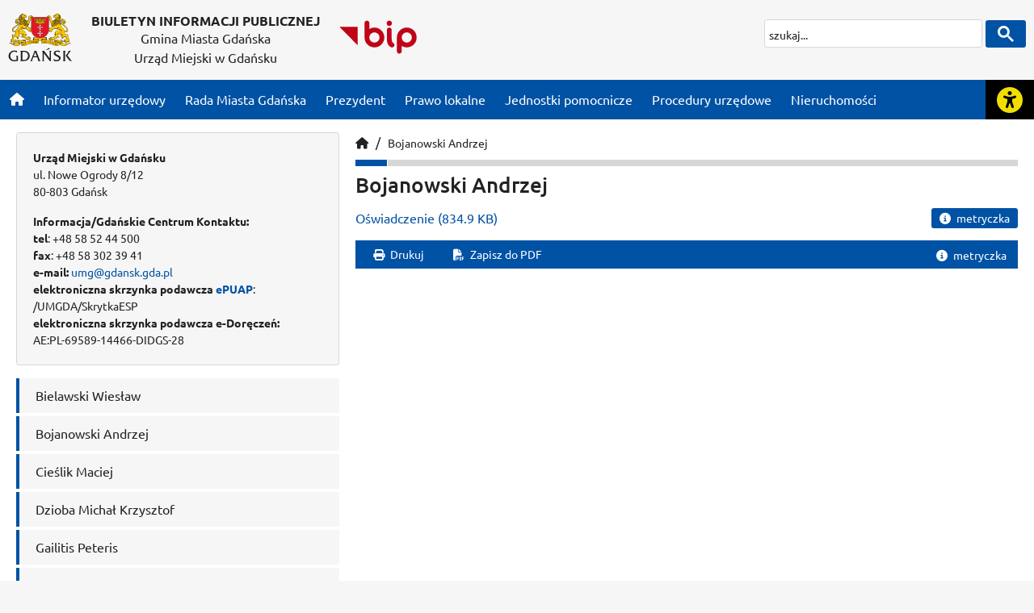

--- FILE ---
content_type: text/html; charset=UTF-8
request_url: https://bip.gdansk.pl/prawo-lokalne/Bojanowski-Andrzej,a,177321
body_size: 7248
content:
<!DOCTYPE html>
<html lang="pl" data-theme="light">
    <head>
        <!-- Google Tag Manager -->
        <script>(function(w,d,s,l,i){w[l]=w[l]||[];w[l].push({'gtm.start':
        new Date().getTime(),event:'gtm.js'});var f=d.getElementsByTagName(s)[0],
        j=d.createElement(s),dl=l!='dataLayer'?'&l='+l:'';j.async=true;j.src=
        'https://www.googletagmanager.com/gtm.js?id='+i+dl;f.parentNode.insertBefore(j,f);
        })(window,document,'script','dataLayer','GTM-5V2LSK');</script>
        <!-- End Google Tag Manager -->

        <meta charset="utf-8">
        <title>BIP - Urząd Miejski w Gdańsku</title>

                    <meta name="description" content="Biuletyn Informacji Publicznej">
            <meta name="author" content="">
        
                    <link rel="apple-touch-icon" sizes="180x180" href="/imges/favicon/apple-touch-icon.png">
<link rel="icon" type="image/png" sizes="32x32" href="/images/favicon/favicon-32x32.png">
<link rel="icon" type="image/png" sizes="16x16" href="/images/favicon/favicon-16x16.png">
<link rel="shortcut icon" type="image/x-icon" href="/images/favicon/favicon.ico">
<link rel="manifest" href="/manifest.json">

<meta http-equiv="X-UA-Compatible" content="IE=edge">
<meta name="viewport" content="width=device-width, initial-scale=1">

<link rel="dns-prefetch" href="//fonts.gstatic.com" >
<link rel="dns-prefetch" href="//fonts.googleapis.com" >
<link rel="dns-prefetch" href="//download.cloudgdansk.pl" >
<link rel="dns-prefetch" href="//foto.cloudgdansk.pl" >
<link rel="dns-prefetch" href="//files.cloudgdansk.pl" >

<script src="/dist/runtime.45e3d2e2.js"></script>
<script src="/dist/js/main/main.b54f17e4.js"></script>
<script src="/dist/js/main/main.defer.7c6be54f.js" defer></script>
<link href="/dist/css/main/default.d8f150e6.css" rel="stylesheet">
<link href="/dist/css/main/contrast.a7b55595.css" rel="stylesheet">

<base href="https://bip.gdansk.pl/" target="_parent">
            </head>
    <body id="article" class="">
        <!-- Google Tag Manager (noscript) -->
        <noscript><iframe src="https://www.googletagmanager.com/ns.html?id=GTM-5V2LSK" height="0" width="0" style="display:none;visibility:hidden"></iframe></noscript>
        <!-- End Google Tag Manager (noscript) -->
                        
        <div id="main" class="d-flex flex-column wrapper">
                            <div class="skipLinks">
   <a class="d-flex align-items-center justify-content-center" href="javascript:void()" onclick="window.location.href=`${window.location.protocol}//${window.location.hostname}${window.location.pathname}#menu-top`">Przejdź do sekcji menu główne</a>
   <a class="d-flex align-items-center justify-content-center" href="javascript:void()" onclick="window.location.href=`${window.location.protocol}//${window.location.hostname}${window.location.pathname}#side-menu`">Przejdź do sekcji menu boczne</a>
   <a class="d-flex align-items-center justify-content-center" href="javascript:void()" onclick="window.location.href=`${window.location.protocol}//${window.location.hostname}${window.location.pathname}#main-content`">Przejdź do sekcji treść strony</a>
   <a class="d-flex align-items-center justify-content-center" href="javascript:void()" onclick="window.location.href=`${window.location.protocol}//${window.location.hostname}${window.location.pathname}#footer`">Przejdź do sekcji stopka strony</a>
</div>

            
            
                            <header class="container vignette pt-3 pb-md-3 ">
	<div class="row">
		<div class="col d-flex justify-content-center justify-content-md-start logo">
			<a class="logo-bip me-4" rel="noopener" href="/" target="_blank">
				<img  class="img-fluid" src="/images/logotyp-gdansk.svg" alt="Logotyp Gdańska">
			</a>
			<div class="d-none d-xl-block">
				<h1>BIULETYN INFORMACJI PUBLICZNEJ</h1>

									<span>Gmina Miasta Gdańska</span>
				
									<span>Urząd Miejski w Gdańsku</span>
							</div>
			<a class="logo-bip ms-md-4" rel="noopener" href="//www.gov.pl/web/bip" target="_blank">
				<img class="img-fluid" src="/images/logo-bip.svg" alt="Logo Biuletynu Informacji Publicznej">
			</a>
		</div>
		<div class="col-md-auto"><div class="search">
	<div class="search-content">
		<div class="gcse-search" data-enableHistory="false" data-personalizedAds="false"></div>
	</div>
</div>
</div>
	</div>
</header>

            
                            <div class="menu-top" id="menu-top">
    <div class="container p-0">
        <nav class="navbar navbar-expand-lg">
            <button class="navbar-toggler" type="button" data-bs-toggle="collapse" data-bs-target="#menu-glowne" aria-controls="menu-glowne" aria-expanded="false" aria-label="Przycisk otwórz menu główne">
                <i class="fas fa-bars"></i>
            </button>

            <div class="collapse navbar-collapse order-2 order-lg-1" id="menu-glowne" >
                <ul class="w-100 d-flex navbar-nav mr-auto">
                    <li class=""><a class="nav-link" href="" aria-label="Strona główna"><i class="fas fa-home"></i></a></li>

                                            <li class="">
                            <a class="nav-link" href="https://bip.gdansk.pl/link/183823/Informator-urzedowy" target="_parent"><span>Informator urzędowy</span></a>
                        </li>
                                            <li class="">
                            <a class="nav-link" href="https://bip.gdansk.pl/link/183534/Rada-Miasta-Gdanska" target="_parent"><span>Rada Miasta Gdańska</span></a>
                        </li>
                                            <li class="">
                            <a class="nav-link" href="https://bip.gdansk.pl/link/183824/Prezydent" target="_parent"><span>Prezydent</span></a>
                        </li>
                                            <li class="">
                            <a class="nav-link" href="https://bip.gdansk.pl/link/183825/Prawo-lokalne" target="_parent"><span>Prawo lokalne</span></a>
                        </li>
                                            <li class="">
                            <a class="nav-link" href="https://bip.gdansk.pl/link/183826/Jednostki-pomocnicze" target="_parent"><span>Jednostki pomocnicze</span></a>
                        </li>
                                            <li class="">
                            <a class="nav-link" href="https://bip.gdansk.pl/link/183827/Procedury-urzedowe" target="_parent"><span>Procedury urzędowe</span></a>
                        </li>
                                            <li class="">
                            <a class="nav-link" href="https://bip.gdansk.pl/link/183828/Nieruchomosci" target="_parent"><span>Nieruchomości</span></a>
                        </li>
                                    </ul>
                <div class="navbar-toggler skipLinks">
                       <button style="font-size:1rem" type="button" data-bs-toggle="collapse" data-bs-target="#menu-glowne" aria-controls="menu-glowne" aria-expanded="false" aria-label="Przycisk zamknij menu główne">
                            Zamknij menu
                        </button>
                </div>
            </div>
            <div onclick="sideBar.toggleNav();" class="d-flex align-self-stretch order-1 order-lg-2" style="z-index: 2147483647">
                <div onclick="sideBar.changeIco(this)"  id="openButton">
                    <button class="openbtn h-100" aria-label="Rozwiń lub zwiń narzędzia ułatwienia dla osób z dysfunkcją wzroku"></button>
                </div>
            </div>
        </nav>
    </div>
</div>

            
                            

<div id="mySidenav" class="sidenav" style="z-index: 2147483647">
    <ul>
		<li>
			<button class="btn-theme-dark" data-theme="dark" aria-label="Wersja kontrastowa strony"><i class="fas fa-adjust"></i></button>
            <button class="btn-theme-light" data-theme="light" aria-label="Wersja graficzna strony"><i class="fas fa-adjust"></i></button>
		</li>
        <li>
            <button id="decreasetext" aria-label="Zmniejsz wielkość czcionki">
                <i class="fas fa-minus"></i>
            </button>
        </li>
        <li>
            <button id="resettext" class="align-middle" aria-label="Zresetuj wielkość czcionki" style="font-size:0.6em;margin-bottom:15px">
                RESET
            </button>
        </li>
        <li>
            <button id="increasetext" aria-label="Zwiększ wielkość czcionki">
                <i class="fas fa-plus"></i>
            </button>
        </li>
        <li class="mt-5">
            <div>
                <a href="https://download.cloudgdansk.pl/gdansk-pl/d/202307214472/informacja-o-urzedzie-miejskim-w-gdansku-w-etr_31-07-2023.pdf" class="h-100" aria-label="Gdańsk bez barier" target="_blank">
                    <img style="max-width:50px" class="img-fluid" src="/images/easy-to-read.svg" alt="Logo www.gdansk.pl">
                </a>
            </div>
        </li>

        <li class="mt-5">
            <div>
                <a href="https://www.gdansk.pl/gdansk-bez-barier" class="h-100" aria-label="Gdańsk bez barier" target="_blank"><i class="fa-solid fa-wheelchair"></i></a>
            </div>
        </li>
        <li class="mt-5">
            <div>
                <a href="https://www.gdansk.pl/gdansk-bez-barier#pjm" class="h-100" aria-label="Ułatwienia dla głuchych" target="_blank"><i class="fa-solid fa-ear-deaf"></i></a>
            </div>
        </li>
        <li class="mt-5">
            <div onclick="sideBar.toggleNav();" class="order-1 order-lg-2">
                <button onclick="changeOpenBtn()" class="h-100" aria-label="Zwiń narzędzia ułatwienia"><i class="fas fa-times"></i></button>
            </div>
        </li>
	</ul>
</div>
<script>
function wcagContrast() {
document.dispatchEvent(new CustomEvent('cf-accessibility-change', {
detail: {
action: 'changeContrast'
}
}));
}

wcagContrast()

</script>

<script>
// Funkcja zmieniająca kontrast
function wcagContrast() {
  document.dispatchEvent(new CustomEvent('cf-accessibility-change', {
    detail: {
      action: 'changeContrast'
    }
  }));
}

// Kliknięcie
document.querySelector('.btn-theme-dark').addEventListener('click', function() {
  wcagContrast();
});
document.querySelector('.btn-theme-light').addEventListener('click', function() {
  wcagContrast();
});
</script>

            
            <main class="container flex-fill d-flex">
                    <div class="container">
        <div class="row my-3">
            <div class="col-md-4 order-2 order-md-1">
                <div class="row">
                    <div class="col-md-12" role="note">
                        <div class="info mb-3">
    <div class="d-flex mb-3">
        <div>
            <b>Urząd Miejski w Gdańsku</b><br>
            ul. Nowe Ogrody 8/12<br>
            80-803 Gdańsk<br>
        </div>

    </div>
    <div>
        <b>Informacja/Gdańskie Centrum Kontaktu:</b> <br>
        <b>tel</b>: +48 58 52 44 500<br>
        <b>fax</b>: +48 58 302 39 41<br>
        <b>e-mail:</b> <a href="mailto:umg@gdansk.gda.pl">umg@gdansk.gda.pl</a><br>
        <b>elektroniczna skrzynka podawcza <a href="/urzad-miejski/Elektroniczna-skrzynka-podawcza-Urzedu-Miejskiego-w-Gdansku,a,25728" target="_blank">ePUAP</a></b>:<br>/UMGDA/SkrytkaESP<br>
        <b>elektroniczna skrzynka podawcza e-Doręczeń:</b><br>AE:PL-69589-14466-DIDGS-28
    </div>
</div>
                    </div>
                </div>
                <div class="row">
                    <nav class="col-md-12 menu-subpage" aria-label="Menu boczne" id="side-menu">
                        








			
	
	
			
	
	
			
	
	
			
	
	
			
	
	
			
	
	
			
	
	
			
	
	
			
	
	
			
	
	
			
	
	
			
	
	
			
	
	
			
	
	
			
	
	
			
	
	
			
	
	
			
	
	
			
	
	
			
	
	
			
	
	

	<ul>
							<li class="   " >
			<a href="https://bip.gdansk.pl/prawo-lokalne/Bielawski-Wieslaw,a,174399" target="_parent">
				<span>Bielawski Wiesław </span>
			</a>

			
		</li>
	
							<li class="   " >
			<a href="https://bip.gdansk.pl/prawo-lokalne/Bojanowski-Andrzej,a,177321" target="_parent">
				<span>Bojanowski Andrzej </span>
			</a>

			
		</li>
	
							<li class="   " >
			<a href="https://bip.gdansk.pl/prawo-lokalne/Cieslik-Maciej,a,174400" target="_parent">
				<span>Cieślik Maciej </span>
			</a>

			
		</li>
	
							<li class="   " >
			<a href="https://bip.gdansk.pl/prawo-lokalne/Dzioba-Michal-Krzysztof,a,177322" target="_parent">
				<span>Dzioba Michał Krzysztof </span>
			</a>

			
		</li>
	
							<li class="   " >
			<a href="https://bip.gdansk.pl/prawo-lokalne/Gailitis-Peteris,a,177325" target="_parent">
				<span>Gailitis Peteris </span>
			</a>

			
		</li>
	
							<li class="   " >
			<a href="https://bip.gdansk.pl/prawo-lokalne/Gajewski-Ryszard-Boleslaw,a,177326" target="_parent">
				<span>Gajewski Ryszard Bolesław </span>
			</a>

			
		</li>
	
							<li class="   " >
			<a href="https://bip.gdansk.pl/prawo-lokalne/Gierdziejewska-Danuta-Jadwiga,a,177331" target="_parent">
				<span>Gierdziejewska Danuta Jadwiga </span>
			</a>

			
		</li>
	
							<li class="   " >
			<a href="https://bip.gdansk.pl/prawo-lokalne/Gluszczak-Wojciech-Henryk,a,174401" target="_parent">
				<span>Głuszczak Wojciech Henryk </span>
			</a>

			
		</li>
	
							<li class="   " >
			<a href="https://bip.gdansk.pl/prawo-lokalne/Jakubek-Maciej-Ludwik,a,177333" target="_parent">
				<span>Jakubek Maciej Ludwik  </span>
			</a>

			
		</li>
	
							<li class="   " >
			<a href="https://bip.gdansk.pl/prawo-lokalne/Kiszkurno-Slawomir-Piotr,a,177334" target="_parent">
				<span>Kiszkurno Sławomir Piotr </span>
			</a>

			
		</li>
	
							<li class="   " >
			<a href="https://bip.gdansk.pl/prawo-lokalne/Krzywosz-Aleksandra-Maja,a,174402" target="_parent">
				<span>Krzywosz Aleksandra Maja </span>
			</a>

			
		</li>
	
							<li class="   " >
			<a href="https://bip.gdansk.pl/prawo-lokalne/Kupcewicz-Szwoch-Janusz-Zbigniew,a,177337" target="_parent">
				<span>Kupcewicz-Szwoch Janusz Zbigniew </span>
			</a>

			
		</li>
	
							<li class="   " >
			<a href="https://bip.gdansk.pl/prawo-lokalne/Lisicki-Maciej-Antoni,a,174403" target="_parent">
				<span>Lisicki Maciej Antoni </span>
			</a>

			
		</li>
	
							<li class="   " >
			<a href="https://bip.gdansk.pl/prawo-lokalne/Mankus-Rafal-Daniel,a,177339" target="_parent">
				<span>Mańkus Rafał Daniel </span>
			</a>

			
		</li>
	
							<li class="   " >
			<a href="https://bip.gdansk.pl/prawo-lokalne/Mekal-Tadeusz,a,177340" target="_parent">
				<span>Mękal Tadeusz  </span>
			</a>

			
		</li>
	
							<li class="   " >
			<a href="https://bip.gdansk.pl/prawo-lokalne/Orlowski-Pawel,a,177342" target="_parent">
				<span>Orłowski Paweł </span>
			</a>

			
		</li>
	
							<li class="   " >
			<a href="https://bip.gdansk.pl/prawo-lokalne/Ossowski-Marek,a,174404" target="_parent">
				<span>Ossowski Marek </span>
			</a>

			
		</li>
	
							<li class="   " >
			<a href="https://bip.gdansk.pl/prawo-lokalne/Pietrzak-Wlodzimierz-Krzysztof,a,174407" target="_parent">
				<span>Pietrzak Włodzimierz Krzysztof </span>
			</a>

			
		</li>
	
							<li class="   " >
			<a href="https://bip.gdansk.pl/prawo-lokalne/Piotrusiewicz-Bartosz-Jacek,a,177343" target="_parent">
				<span>Piotrusiewicz Bartosz Jacek </span>
			</a>

			
		</li>
	
							<li class="   " >
			<a href="https://bip.gdansk.pl/prawo-lokalne/Skarbek-Jacek,a,177345" target="_parent">
				<span>Skarbek Jacek </span>
			</a>

			
		</li>
	
							<li class="   " >
			<a href="https://bip.gdansk.pl/prawo-lokalne/Szymanski-Wojciech-Jaroslaw,a,177347" target="_parent">
				<span>Szymański Wojciech Jarosław </span>
			</a>

			
		</li>
	
			</ul>






                    </nav>
                </div>
            </div>
            <div class="col-md-8 order-1 order-md-2">
                <div class="row">
                    <div class="col-md-12">
                        
<article class="article">
	    <div class="caption crumbes">
        <ul>
            <li>
                <a href="/" target="_parent" aria-label="Strona główna"><i class="fas fa-home"></i></a>
            </li>
            <li>
                <a href="/" target="_parent">Bojanowski Andrzej</a>
            </li>
        </ul>
    </div>

		
	    <div class="bar"><div class="color"></div></div>



                

                
    
    <div class="bar-title"><h2>Bojanowski Andrzej</h2></div>






			<div class="summary">  </div>
	
	

			<div class="content"> <p><a class="article-file" href="https://download.cloudgdansk.pl/gdansk-pl/d/202008154927/bojanowski-andrzej.pdf" data-file-id="154927"> <span class="title">Oświadczenie</span> <span class="size">(834.9 KB)</span> </a></p> </div>
	
	

				<div id="article-info-177321" data-history-article-id="177321"></div>

	
	
</article>

                    </div>
                </div>
            </div>
        </div>
    </div>
                            </main>

                            <footer id="footer">
    <div class="container">
        <div class="row" style="font-size: 0.9em;">
            <div class="col-md-3">
                    <div class="bar"><div class="color"></div></div>



                

                
    
    <div class="bar-title"><h2>Urząd Miejski</h2></div>







			
	
	
			
	
	
			
	
	
			
	
	
			
	
	
			
	
	
			
	
	
			
	
	
			
	
	
			
	
	
			
	
	
			
	
	
			
	
	

	<ul>
							<li class="   " >
			<a href="https://bip.gdansk.pl/link/45913/Podatki-i-oplaty-lokalne" target="_parent">
				<span>Podatki i opłaty lokalne </span>
			</a>

			
		</li>
	
							<li class="   " >
			<a href="https://bip.gdansk.pl/link/43351/Informator-Urzedu-Miejskiego" target="_parent">
				<span>Informator Urzędu Miejskiego </span>
			</a>

			
		</li>
	
							<li class="   " >
			<a href="https://bip.gdansk.pl/link/43366/Dyzurny-Inzynier-Miasta-GCK" target="_parent">
				<span>Gdańskie Centrum Kontaktu (GCK) </span>
			</a>

			
		</li>
	
							<li class="   " >
			<a href="https://bip.gdansk.pl/link/43362/Zespoly-Obslugi-Mieszkancow-ZOM" target="_parent">
				<span>Zespoły Obsługi Mieszkańców (ZOM) </span>
			</a>

			
		</li>
	
							<li class="   " >
			<a href="https://bip.gdansk.pl/link/43365/Jednostki-organizacyjne-miasta" target="_parent">
				<span>Jednostki organizacyjne miasta </span>
			</a>

			
		</li>
	
							<li class="   " >
			<a href="https://bip.gdansk.pl/link/43361/Co-i-jak-w-Urzedzie-Miejskim-najczesciej-zadawane-pytania" target="_parent">
				<span>Co i jak w Urzędzie Miejskim - FAQ </span>
			</a>

			
		</li>
	
							<li class="   " >
			<a href="https://bip.gdansk.pl/link/43360/Wykaz-kont-Urzedu-Miejskiego" target="_parent">
				<span>Wykaz kont Urzędu Miejskiego </span>
			</a>

			
		</li>
	
							<li class="   " >
			<a href="https://bip.gdansk.pl/link/43364/Wplaty-na-rzecz-Miasta-dokonywane-bez-oplat-i-prowizji" target="_parent">
				<span>Wpłaty na rzecz Miasta dokonywane bez opłat i prowizji </span>
			</a>

			
		</li>
	
							<li class="   " >
			<a href="https://bip.gdansk.pl/link/43359/Regulamin-organizacyjny-Urzedu-Miejskiego" target="_parent">
				<span>Regulamin organizacyjny Urzędu Miejskiego </span>
			</a>

			
		</li>
	
							<li class="   " >
			<a href="https://bip.gdansk.pl/link/43358/Wydzialy-Urzedu-Miejskiego-w-Gdansku" target="_parent">
				<span>Wydziały Urzędu Miejskiego w Gdańsku </span>
			</a>

			
		</li>
	
							<li class="   " >
			<a href="https://bip.gdansk.pl/link/43357/Zakres-dzialania-i-wewnetrzna-struktura-wydzialow-urzedu" target="_blank">
				<span>Zakres działania i wewnętrzna struktura wydziałów urzędu </span>
			</a>

			
		</li>
	
							<li class="   " >
			<a href="https://bip.gdansk.pl/link/43354/Ksiazka-telefoniczna-UMG" target="_parent">
				<span>Książka telefoniczna UMG </span>
			</a>

			
		</li>
	
							<li class="   " >
			<a href="https://bip.gdansk.pl/link/179288/Deklaracja-dostepnosci" target="_parent">
				<span>Deklaracja dostępności </span>
			</a>

			
		</li>
	
			</ul>





            </div>
            <div class="col-md-3">
                    <div class="bar"><div class="color"></div></div>



                

                
    
    <div class="bar-title"><h2>Prezydent Miasta Gdańska</h2></div>







			
	
	
			
	
	
			
	
	
			
	
	
			
	
	

	<ul>
							<li class="   " >
			<a href="https://bip.gdansk.pl/link/30614/Prezydent-Gdanska" target="_parent">
				<span>Prezydent Gdańska </span>
			</a>

			
		</li>
	
							<li class="   " >
			<a href="https://bip.gdansk.pl/link/28979/Zakres-obowiazkow-Prezydenta" target="_parent">
				<span>Zakres obowiązków Prezydenta </span>
			</a>

			
		</li>
	
							<li class="   " >
			<a href="https://bip.gdansk.pl/link/28976/Jak-umowic-sie-na-spotkanie-z-Prezydentem" target="_parent">
				<span>Jak umówić się na spotkanie z Prezydentem? </span>
			</a>

			
		</li>
	
							<li class="   " >
			<a href="https://bip.gdansk.pl/link/28975/Patronat-Prezydenta" target="_blank">
				<span>Patronat Prezydenta </span>
			</a>

			
		</li>
	
							<li class="   " >
			<a href="https://bip.gdansk.pl/link/28972/Kalendarz-Prezydenta" target="_parent">
				<span>Kalendarz Prezydenta </span>
			</a>

			
		</li>
	
			</ul>





            </div>
            <div class="col-md-3">
                    <div class="bar"><div class="color"></div></div>



                

                
    
    <div class="bar-title"><h2>Rada Miasta Gdańska</h2></div>







			
	
	
			
	
	
			
	
	
			
	
	
			
	
	
			
	
	
			
	
	
			
	
	
			
	
	
			
	
	
			
	
	
			
	
	
			
	
	
			
	
	
			
	
	
			
	
	

	<ul>
							<li class="   " >
			<a href="https://bip.gdansk.pl/link/140909/Przewodniczaca-Rady-Miasta" target="_parent">
				<span>Przewodnicząca Rady Miasta </span>
			</a>

			
		</li>
	
							<li class="   " >
			<a href="https://bip.gdansk.pl/link/131163/Prezydium-Rady-Miasta-Gdanska" target="_parent">
				<span>Prezydium Rady Miasta Gdańska </span>
			</a>

			
		</li>
	
							<li class="   " >
			<a href="https://bip.gdansk.pl/link/263640/Radni-Miasta-Gdanska-w-kadencji-2024-2029" target="_parent">
				<span>Radni Miasta Gdańska w kadencji 2024-2029  </span>
			</a>

			
		</li>
	
							<li class="   " >
			<a href="https://bip.gdansk.pl/prawo-lokalne/Oswiadczenia-majatkowe,a,2612" target="_blank">
				<span>Oświadczenia majątkowe </span>
			</a>

			
		</li>
	
							<li class="   " >
			<a href="https://bip.gdansk.pl/link/131159/Okregi-wyborcze" target="_parent">
				<span>Okręgi wyborcze </span>
			</a>

			
		</li>
	
							<li class="   " >
			<a href="https://bip.gdansk.pl/link/264347/Komisje-Rady-Miasta-Gdanska" target="_parent">
				<span>Komisje Rady Miasta Gdańska </span>
			</a>

			
		</li>
	
							<li class="   " >
			<a href="https://bip.gdansk.pl/link/131154/Kluby-Polityczne-w-Radzie-Miasta-Gdanska" target="_parent">
				<span>Kluby Radnych w Radzie Miasta Gdańska </span>
			</a>

			
		</li>
	
							<li class="   " >
			<a href="https://bip.gdansk.pl/rada-miasta-gdanska/Terminarz-sesji-Rady-Miasta-Gdanska,a,130502" target="_parent">
				<span>Terminarz sesji Rady Miasta Gdańska </span>
			</a>

			
		</li>
	
							<li class="   " >
			<a href="https://bip.gdansk.pl/link/131173/Publikacja-Zapytan-radnych-Miasta-Gdanska" target="_blank">
				<span>Publikacja Zapytań radnych Miasta Gdańska </span>
			</a>

			
		</li>
	
							<li class="   " >
			<a href="https://bip.gdansk.pl/link/131172/Publikacja-Interpelacji-radnych-Miasta-Gdanska" target="_blank">
				<span>Publikacja Interpelacji radnych Miasta Gdańska </span>
			</a>

			
		</li>
	
							<li class="   " >
			<a href="https://bip.gdansk.pl/link/234739/Publikacja-petycji-do-Rady-Miasta-Gdanska" target="_parent">
				<span>Publikacja petycji do Rady Miasta Gdańska </span>
			</a>

			
		</li>
	
							<li class="   " >
			<a href="https://bip.gdansk.pl/link/132872/Biuro-Rady-Miasta-Gdanska" target="_parent">
				<span>Biuro Rady Miasta Gdańska </span>
			</a>

			
		</li>
	
							<li class="   " >
			<a href="https://bip.gdansk.pl/link/131162/Odznaczenia-Rady-Miasta-Gdanska" target="_parent">
				<span>Odznaczenia Rady Miasta Gdańska </span>
			</a>

			
		</li>
	
							<li class="   " >
			<a href="https://bip.gdansk.pl/link/131161/Mlodziezowa-Rada-Miasta-Gdanska" target="_parent">
				<span>Młodzieżowa Rada Miasta Gdańska  </span>
			</a>

			
		</li>
	
							<li class="   " >
			<a href="https://bip.gdansk.pl/link/131160/Rada-Seniorow" target="_parent">
				<span>Gdańska Rada Seniorów </span>
			</a>

			
		</li>
	
							<li class="   " >
			<a href="https://bip.gdansk.pl/link/131170/Wiadomosci-z-gdansk-pl" target="_parent">
				<span>Wiadomości </span>
			</a>

			
		</li>
	
			</ul>





            </div>
            <div class="col-md-3">
                    <div class="bar"><div class="color"></div></div>



                

                
    
    <div class="bar-title"><h2>Prawo lokalne</h2></div>







			
	
	
			
	
	
			
	
	
			
	
	
			
	
	
			
	
	
			
	
	
			
	
	
			
	
	

	<ul>
							<li class="   " >
			<a href="https://bip.gdansk.pl/prawo-lokalne/Oswiadczenia-majatkowe,a,2612" target="_parent">
				<span>Oświadczenia majątkowe </span>
			</a>

			
		</li>
	
							<li class="   " >
			<a href="https://bip.gdansk.pl/prawo-lokalne/Statut-Miasta-Gdanska,a,3138" target="_parent">
				<span>Statut Miasta Gdańska  </span>
			</a>

			
		</li>
	
							<li class="   " >
			<a href="https://bip.gdansk.pl/prawo-lokalne/Status-prawny-i-zadania-miasta,a,3781" target="_parent">
				<span>Status prawny i zadania miasta </span>
			</a>

			
		</li>
	
							<li class="   " >
			<a href="https://bip.gdansk.pl/prawo-lokalne/Zakres-dzialania-i-wewnetrzna-struktura-wydzialow-urzedu,a,28231" target="_parent">
				<span>Zakres działania i wewnętrzna struktura wydziałów urzędu </span>
			</a>

			
		</li>
	
							<li class="   " >
			<a href="https://bip.gdansk.pl/prawo-lokalne/Akty-Prawne,a,1190" target="_parent">
				<span>Akty Prawne </span>
			</a>

			
		</li>
	
							<li class="   " >
			<a href="https://bip.gdansk.pl/prawo-lokalne/Regulamin-organizacyjny-urzedu,a,9426" target="_parent">
				<span>Regulamin organizacyjny urzędu </span>
			</a>

			
		</li>
	
							<li class="   " >
			<a href="https://bip.gdansk.pl/link/6186/Uchwaly-i-zarzadzenia" target="_blank">
				<span>Uchwały i zarządzenia </span>
			</a>

			
		</li>
	
							<li class="   " >
			<a href="https://bip.gdansk.pl/link/56596/Podatki-i-oplaty-lokalne" target="_parent">
				<span>Podatki i opłaty lokalne </span>
			</a>

			
		</li>
	
							<li class="   " >
			<a href="https://bip.gdansk.pl/prawo-lokalne/Indywidualne-interpretacje-prawa-podatkowego,a,212212" target="_parent">
				<span>Indywidualne interpretacje prawa podatkowego </span>
			</a>

			
		</li>
	
			</ul>





            </div>
        </div>
        <div class="row" style="font-size: 0.9em;">
            <div class="col-md-3">
                    <div class="bar"><div class="color"></div></div>



                

                
    
    <div class="bar-title"><h2>e-Urząd</h2></div>







			
	
	
			
	
	
			
	
	
			
	
	
			
	
	
			
	
	

	<ul>
							<li class="   " >
			<a href="https://bip.gdansk.pl/link/43349/Prawo-Jazdy-Dowod-Rejestracyjny-sprawdz-czy-jest-juz-wydrukowane" target="_parent">
				<span>Prawo Jazdy, Dowód Rejestracyjny - sprawdź czy jest już wydrukowane </span>
			</a>

			
		</li>
	
							<li class="   " >
			<a href="https://bip.gdansk.pl/link/43348/Rejestracja-pojazdow" target="_parent">
				<span>Rejestracja pojazdów </span>
			</a>

			
		</li>
	
							<li class="   " >
			<a href="https://bip.gdansk.pl/link/43347/Wyrobienie-dowodu-odobistego" target="_parent">
				<span>Wyrobienie dowodu odobistego </span>
			</a>

			
		</li>
	
							<li class="   " >
			<a href="https://bip.gdansk.pl/link/43344/Baza-przedsiebiorcow-osob-fizycznych" target="_self">
				<span>Baza przedsiębiorców - osób fizycznych </span>
			</a>

			
		</li>
	
							<li class="   " >
			<a href="https://bip.gdansk.pl/link/43341/Procedury-Urzedu-Miejskiego" target="_parent">
				<span>Procedury Urzędu Miejskiego </span>
			</a>

			
		</li>
	
							<li class="   " >
			<a href="https://bip.gdansk.pl/link/43340/ePUAP-elektroniczna-skrzynka-podawcza" target="_blank">
				<span>ePUAP - elektroniczna skrzynka podawcza </span>
			</a>

			
		</li>
	
			</ul>





            </div>
            <div class="col-md-3">
                    <div class="bar"><div class="color"></div></div>



                

                
    
    <div class="bar-title"><h2>ePUAP</h2></div>







			
	
	
			
	
	

	<ul>
							<li class="   " >
			<a href="https://bip.gdansk.pl/urzad-miejski/Elektroniczna-skrzynka-podawcza-Urzedu-Miejskiego-w-Gdansku,a,25728" target="_parent">
				<span>Elektroniczna skrzynka podawcza Urzędu Miejskiego w Gdańsku </span>
			</a>

			
		</li>
	
							<li class="   " >
			<a href="https://bip.gdansk.pl/urzad-miejski/Jak-zlozyc-dokument-w-formie-elektronicznej,a,25729" target="_parent">
				<span>Jak złożyć dokument w formie elektronicznej? </span>
			</a>

			
		</li>
	
			</ul>





            </div>
            <div class="col-md-3">
                    <div class="bar"><div class="color"></div></div>



                

                
    
    <div class="bar-title"><h2>Zespoły Obsługi Mieszkańców</h2></div>







			
	
	
			
	
	
			
	
	
			
	
	
			
	
	

	<ul>
							<li class="   " >
			<a href="https://bip.gdansk.pl/urzad-miejski/Zespol-Obslugi-Mieszkancow-Nr-1,a,3142" target="_parent">
				<span>Zespół Obsługi Mieszkańców Nr 1 </span>
			</a>

			
		</li>
	
							<li class="   " >
			<a href="https://bip.gdansk.pl/urzad-miejski/Zespol-Obslugi-Mieszkancow-Nr-2,a,3140" target="_parent">
				<span>Zespół Obsługi Mieszkańców Nr 2 </span>
			</a>

			
		</li>
	
							<li class="   " >
			<a href="https://bip.gdansk.pl/urzad-miejski/Zespol-Obslugi-Mieszkancow-Nr-3,a,3141" target="_parent">
				<span>Zespół Obsługi Mieszkańców Nr 3  </span>
			</a>

			
		</li>
	
							<li class="   " >
			<a href="https://bip.gdansk.pl/urzad-miejski/Zespol-Obslugi-Mieszkancow-Nr-4,a,26722" target="_parent">
				<span>Zespół Obsługi Mieszkańców Nr 4 </span>
			</a>

			
		</li>
	
							<li class="   " >
			<a href="https://bip.gdansk.pl/urzad-miejski/Zespol-Obslugi-Mieszkancow-Nr-5,a,188982" target="_parent">
				<span>Zespół Obsługi Mieszkańców Nr 5  </span>
			</a>

			
		</li>
	
			</ul>





            </div>
            <div class="col-md-3">
                    <div class="bar"><div class="color"></div></div>



                

                
    
    <div class="bar-title"><h2>Kontakt</h2></div>







			
	
	
			
	
	
			
	
	
			
	
	
			
	
	

	<ul>
							<li class="   " >
			<a href="https://bip.gdansk.pl/link/115834/Klauzula-informacyjna-RODO" target="_parent">
				<span>Klauzula informacyjna RODO </span>
			</a>

			
		</li>
	
							<li class="   " >
			<a href="https://bip.gdansk.pl/link/43308/Polityka-prywatnosci" target="_parent">
				<span>Polityka prywatności </span>
			</a>

			
		</li>
	
							<li class="   " >
			<a href="https://bip.gdansk.pl/link/43307/Referat-Prasowy" target="_self">
				<span>Referat Prasowy </span>
			</a>

			
		</li>
	
							<li class="   " >
			<a href="https://bip.gdansk.pl/link/43306/Redakcja-BIP" target="_parent">
				<span>Redakcja BIP </span>
			</a>

			
		</li>
	
							<li class="   " >
			<a href="https://bip.gdansk.pl/link/237180/Obsluga-informatyczna-UMG-GCM-Sp-z-o-o" target="_blank">
				<span>Obsługa informatyczna UMG: GCM Sp z o.o. </span>
			</a>

			
		</li>
	
			</ul>





            </div>
        </div>
        <div class="row mb-3">
        <div class="col-12" style="text-align:center">
        <div class="bar"><div class="color"></div></div>
        <div>TERYT (Krajowy Rejestr Urzędowego Podziału Terytorialnego Kraju): Kod Gminy 2261011 &curren; Nazwa Gminy: Gdańsk &curren; Rodzaj Gminy: Gmina Miejska</div>
        <div>---</div>
        <div>Urząd Miejski w Gdańsku</div>
        <div>ul. Nowe Ogrody 8/12 &curren; 80-803 Gdańsk</div>
        </div></div>
    </div>
</footer>

                <address class="copyright">
      © Gdańskie Centrum Multimedialne
</address>
                    </div>

        <template id="history-publication">
    <div class="row">
        <div class="col-12 ms-auto">
            <b>[[ data.shortTitle ]]</b>
        </div>
    </div>
    <div class="row mt-4">
        <div class="col-12 ms-auto">
            <div class="accordion" id="accordion-history">
                <div class="accordion-item" v-for="(history, index) in data.histories" :key="history.version">
                    <h2 class="accordion-header">
                        <button class="accordion-button pt-3 pb-3" type="button" data-bs-toggle="collapse" :data-bs-target="'#collapse' + index" aria-expanded="true" :aria-controls="'collapse' + index">
                            <div class="row w-100 small">
                                <div class="col-12 col-md">
                                    <b>Wersja publikacji:</b>
                                    <span class="ms-2">
                                        [[ history.version ]]
                                    </span>
                                </div>
                                <template v-if="history.version != 1">
                                    <div class="col-12 col-md">
                                        <b>Data aktualizacji:</b>
                                        <span class="ms-2">
                                            <template v-if="history.version == 1">nie dotyczy</template>
                                            <template v-if="!isDate(history.modificationDate) && history.version != 1">brak danych</template>
                                            <template v-if="isDate(history.modificationDate) && history.version != 1">[[ polishDateTimeFormat(history.modificationDate) ]]</template>
                                        </span>
                                    </div>
                                    <div class="col-12 col-md">
                                        <b>Zaktualizował:</b>
                                        <span class="ms-2">
                                            <template v-if="history.version == 1">nie dotyczy</template>
                                            <template v-if="history.userName === false && history.version != 1">brak danych</template>
                                            <template v-if="history.userName !== false && history.version != 1">[[ history.userName ]]</template>
                                        </span>
                                    </div>
                                </template>
                            </div>
                        </button>
                    </h2>
                    <div :id="'collapse' + index" class="accordion-collapse collapse" :class="{ 'show': index === 0 }" data-bs-parent="#accordion-history">
                        <div class="accordion-body">
                            <div class="mt-3">
                                <table class="table-sm">
                                    <tbody>
                                        <tr>
                                            <td style="width:35%">Osoba wytwarzająca informację:</td>
                                            <td>
                                                <template v-if="history.manufacturerUserName === false">brak danych</template>
                                                <template v-if="history.manufacturerUserName !== false">[[ history.manufacturerUserName ]]</template>
                                            </td>
                                        </tr>
                                        <tr>
                                            <td>Data wytworzenia informacji:</td>
                                            <td>
                                                <template v-if="!isDate(history.manufactureDate)">brak danych</template>
                                                <template v-if="isDate(history.manufactureDate)">[[ polishDateFormat(history.manufactureDate) ]]</template>
                                            </td>
                                        </tr>
                                    </tbody>
                                </table>
                            </div>
                            <div class="mt-3">
                                <table class="table-sm">
                                    <tbody>
                                        <tr>
                                            <td style="width:35%">Osoba publikująca informację:</td>
                                            <td>
                                                <template v-if="data.oryginal.userName === false">brak danych</template>
                                                <template v-if="data.oryginal.userName !== false">[[ data.oryginal.userName ]]</template>
                                            </td>
                                        </tr>
                                        <tr>
                                            <td>Podmiot publikujący informację:</td>
                                            <td>
                                                <template v-if="data.oryginal.institutionName === false">brak danych</template>
                                                <template v-if="data.oryginal.institutionName !== false">[[ data.oryginal.institutionName ]]</template>
                                            </td>
                                        </tr>
                                        <tr>
                                            <td>Data publikacji informacji:</td>
                                            <td>
                                                <template v-if="!isDate(data.oryginal.publicationDate)">---</template>
                                                <template v-if="isDate(data.oryginal.publicationDate)">[[ polishDateTimeFormat(data.oryginal.publicationDate) ]]</template>
                                            </td>
                                        </tr>
                                    </tbody>
                                </table>
                            </div>

                            <template v-if="history.version != 1">
                                <div class="mt-3">
                                    <table class="table-sm">
                                        <tbody>
                                            <tr>
                                                <td style="width:35%">Osoba odpowiedzialna za aktualizację:</td>
                                                <td>
                                                    <template v-if="history.userName === false">brak danych</template>
                                                    <template v-if="history.userName !== false">[[ history.userName ]]</template>
                                                </td>
                                            </tr>
                                            <tr>
                                                <td>Data ostatniej aktualizacji:</td>
                                                <td>
                                                    <template v-if="history.version == 1">nie dotyczy</template>
                                                    <template v-if="!isDate(history.modificationDate) && history.version != 1">brak danych</template>
                                                    <template v-if="isDate(history.modificationDate) && history.version != 1">[[ polishDateTimeFormat(history.modificationDate) ]]</template>
                                                </td>
                                            </tr>
                                        </tbody>
                                    </table>
                                </div>
                            </template>

                            <!--
                            <div class="mt-3" v-if="index === 0">
                                <table class="table-sm">
                                    <tbody>
                                        <tr>
                                            <td style="width:35%">Liczba wyświetleń:</td>
                                            <td>[[ data.count ]]</td>
                                        </tr>
                                    </tbody>
                                </table>
                            </div>
                            -->
                        </div>
                    </div>
                </div>
            </div>
        </div>
    </div>
</template>

<template id="history-file">
    <div class="row">
        <div class="col-12 ms-auto">
            <b>[[ data.shortTitle ]]</b>
        </div>
    </div>
    <div class="row mt-4" v-for="(history, index) in data.histories" :key="history.version">
        <div class="col-12 ms-auto">
            <div class="mt-3">
                <table class="table-sm">
                    <tbody>
                        <tr>
                            <td style="width:35%">Osoba wytwarzająca informację:</td>
                            <td>
                                <template v-if="history.manufacturerUserName == false">brak danych</template>
                                <template v-if="history.manufacturerUserName != false">[[ history.manufacturerUserName ]]</template>
                            </td>
                        </tr>
                        <tr>
                            <td>Data wytworzenia informacji:</td>
                            <td>
                                <template v-if="!isDate(history.manufactureDate)">brak danych</template>
                                <template v-if="isDate(history.manufactureDate)">[[ polishDateFormat(history.manufactureDate) ]]</template>
                            </td>
                        </tr>
                    </tbody>
                </table>
            </div>
            <div class="mt-3">
                <table class="table-sm">
                    <tbody>
                        <tr>
                            <td style="width:35%">Osoba publikująca informację:</td>
                            <td>
                                <template v-if="data.oryginal.userName === false">brak danych</template>
                                <template v-if="data.oryginal.userName !== false">[[ data.oryginal.userName ]]</template>
                            </td>
                        </tr>
                        <tr>
                            <td>Podmiot publikujący informację:</td>
                            <td>
                                <template v-if="data.oryginal.institutionName === false">brak danych</template>
                                <template v-if="data.oryginal.institutionName !== false">[[ data.oryginal.institutionName ]]</template>
                            </td>
                        </tr>
                        <tr>
                            <td>Data publikacji informacji:</td>
                            <td>
                                <template v-if="!isDate(data.oryginal.publicationDate)">---</template>
                                <template v-if="data.oryginal.publicationDate != null && isDate(data.oryginal.publicationDate)">[[ polishDateTimeFormat(data.oryginal.publicationDate) ]]</template>
                                <template v-if="data.oryginal.publicationDate == null">brak danych</template>
                            </td>
                        </tr>
                    </tbody>
                </table>
            </div>
            <div class="mt-3" v-if="index === 0">
                <table class="table-sm">
                    <tbody>
                        <tr>
                            <td style="width:35%">Liczba pobrań:</td>
                            <td>[[ data.count ]]</td>
                        </tr>
                    </tbody>
                </table>
            </div>
        </div>
    </div>
</template>

<div id="app">
    <div class="modal fade" id="historyOfChange" tabindex="-1" aria-labelledby="exampleModalLabel" aria-hidden="true">
        <div class="modal-dialog modal-xl">
            <div class="modal-content">
            <div class="modal-header">
                <h3 class="modal-title fs-5" id="exampleModalLabel">Historia zmian</h3>
                <button type="button" class="btn-close" data-bs-dismiss="modal" aria-label="Close"></button>
            </div>
            <div class="modal-body">
                <component :is="currentTemplate"
                    :data="sharedData"
                    v-if="currentTemplate"></component>
            </div>
            <div class="modal-footer">
                <button type="button" class="btn btn-primary" data-bs-dismiss="modal">Zamknij</button>
            </div>
            </div>
        </div>
    </div>
</div>
  </body>
</html>


--- FILE ---
content_type: text/css
request_url: https://bip.gdansk.pl/dist/css/main/contrast.a7b55595.css
body_size: 39479
content:
@charset "UTF-8";[data-theme=dark]{
  /*!
   * Bootstrap  v5.3.3 (https://getbootstrap.com/)
   * Copyright 2011-2024 The Bootstrap Authors
   * Licensed under MIT (https://github.com/twbs/bootstrap/blob/main/LICENSE)
   */}[data-theme=dark] :root,[data-theme=dark] [data-bs-theme=light]{--bs-blue:#0d6efd;--bs-indigo:#6610f2;--bs-purple:#6f42c1;--bs-pink:#d63384;--bs-red:#dc3545;--bs-orange:#fd7e14;--bs-yellow:#f1dd01;--bs-green:#198754;--bs-teal:#20c997;--bs-cyan:#0dcaf0;--bs-black:#fff;--bs-white:#000;--bs-gray:#6c757d;--bs-gray-dark:#343a40;--bs-gray-100:#f8f9fa;--bs-gray-200:#e9ecef;--bs-gray-300:#dee2e6;--bs-gray-400:#ced4da;--bs-gray-500:#adb5bd;--bs-gray-600:#6c757d;--bs-gray-700:#495057;--bs-gray-800:#343a40;--bs-gray-900:#212529;--bs-primary:#f1dd01;--bs-secondary:#fff;--bs-success:#198754;--bs-info:#0dcaf0;--bs-warning:#f1dd01;--bs-danger:#f1dd01;--bs-light:#1f1f1f;--bs-dark:#212529;--bs-primary-rgb:241,221,1;--bs-secondary-rgb:255,255,255;--bs-success-rgb:25,135,84;--bs-info-rgb:13,202,240;--bs-warning-rgb:241,221,1;--bs-danger-rgb:241,221,1;--bs-light-rgb:31,31,31;--bs-dark-rgb:33,37,41;--bs-primary-text-emphasis:#605800;--bs-secondary-text-emphasis:#666;--bs-success-text-emphasis:#0a3622;--bs-info-text-emphasis:#055160;--bs-warning-text-emphasis:#605800;--bs-danger-text-emphasis:#605800;--bs-light-text-emphasis:#495057;--bs-dark-text-emphasis:#495057;--bs-primary-bg-subtle:#fcf8cc;--bs-secondary-bg-subtle:#fff;--bs-success-bg-subtle:#d1e7dd;--bs-info-bg-subtle:#cff4fc;--bs-warning-bg-subtle:#fcf8cc;--bs-danger-bg-subtle:#fcf8cc;--bs-light-bg-subtle:#7c7d7d;--bs-dark-bg-subtle:#ced4da;--bs-primary-border-subtle:#f9f199;--bs-secondary-border-subtle:#fff;--bs-success-border-subtle:#a3cfbb;--bs-info-border-subtle:#9eeaf9;--bs-warning-border-subtle:#f9f199;--bs-danger-border-subtle:#f9f199;--bs-light-border-subtle:#e9ecef;--bs-dark-border-subtle:#adb5bd;--bs-white-rgb:0,0,0;--bs-black-rgb:255,255,255;--bs-font-sans-serif:"Ubuntu",sans-serif;--bs-font-monospace:SFMono-Regular,Menlo,Monaco,Consolas,"Liberation Mono","Courier New",monospace;--bs-gradient:linear-gradient(180deg,rgba(0,0,0,.15),transparent);--bs-body-font-family:var(--bs-font-sans-serif);--bs-body-font-size:1rem;--bs-body-font-weight:400;--bs-body-line-height:1.5;--bs-body-color:#f6f6f6;--bs-body-color-rgb:246,246,246;--bs-body-bg:#000;--bs-body-bg-rgb:0,0,0;--bs-emphasis-color:#fff;--bs-emphasis-color-rgb:255,255,255;--bs-secondary-color:hsla(0,0%,96%,.75);--bs-secondary-color-rgb:246,246,246;--bs-secondary-bg:#e9ecef;--bs-secondary-bg-rgb:233,236,239;--bs-tertiary-color:hsla(0,0%,96%,.5);--bs-tertiary-color-rgb:246,246,246;--bs-tertiary-bg:#f8f9fa;--bs-tertiary-bg-rgb:248,249,250;--bs-heading-color:inherit;--bs-link-color:#fff;--bs-link-color-rgb:255,255,255;--bs-link-decoration:underline;--bs-link-hover-color:#f1dd01;--bs-link-hover-color-rgb:241,221,1;--bs-link-hover-decoration:none;--bs-code-color:#d63384;--bs-highlight-color:#f6f6f6;--bs-highlight-bg:#fcf8cc;--bs-border-width:1px;--bs-border-style:solid;--bs-border-color:#dee2e6;--bs-border-color-translucent:hsla(0,0%,100%,.175);--bs-border-radius:0.2rem;--bs-border-radius-sm:0.2rem;--bs-border-radius-lg:0.2rem;--bs-border-radius-xl:1rem;--bs-border-radius-xxl:2rem;--bs-border-radius-2xl:var(--bs-border-radius-xxl);--bs-border-radius-pill:50rem;--bs-box-shadow:0 0.5rem 1rem hsla(0,0%,100%,.15);--bs-box-shadow-sm:0 0.125rem 0.25rem hsla(0,0%,100%,.075);--bs-box-shadow-lg:0 1rem 3rem hsla(0,0%,100%,.175);--bs-box-shadow-inset:inset 0 1px 2px hsla(0,0%,100%,.075);--bs-focus-ring-width:0.25rem;--bs-focus-ring-opacity:0.25;--bs-focus-ring-color:rgba(241,221,1,.25);--bs-form-valid-color:#198754;--bs-form-valid-border-color:#198754;--bs-form-invalid-color:#f1dd01;--bs-form-invalid-border-color:#f1dd01}[data-theme=dark] [data-bs-theme=dark]{--bs-body-color:#dee2e6;--bs-body-color-rgb:222,226,230;--bs-body-bg:#212529;--bs-body-bg-rgb:33,37,41;--bs-emphasis-color:#000;--bs-emphasis-color-rgb:0,0,0;--bs-secondary-color:rgba(222,226,230,.75);--bs-secondary-color-rgb:222,226,230;--bs-secondary-bg:#343a40;--bs-secondary-bg-rgb:52,58,64;--bs-tertiary-color:rgba(222,226,230,.5);--bs-tertiary-color-rgb:222,226,230;--bs-tertiary-bg:#2b3035;--bs-tertiary-bg-rgb:43,48,53;--bs-primary-text-emphasis:#f7eb67;--bs-secondary-text-emphasis:#fff;--bs-success-text-emphasis:#75b798;--bs-info-text-emphasis:#6edff6;--bs-warning-text-emphasis:#f7eb67;--bs-danger-text-emphasis:#f7eb67;--bs-light-text-emphasis:#f8f9fa;--bs-dark-text-emphasis:#dee2e6;--bs-primary-bg-subtle:#302c00;--bs-secondary-bg-subtle:#333;--bs-success-bg-subtle:#051b11;--bs-info-bg-subtle:#032830;--bs-warning-bg-subtle:#302c00;--bs-danger-bg-subtle:#302c00;--bs-light-bg-subtle:#343a40;--bs-dark-bg-subtle:#9a9da0;--bs-primary-border-subtle:#918501;--bs-secondary-border-subtle:#999;--bs-success-border-subtle:#0f5132;--bs-info-border-subtle:#087990;--bs-warning-border-subtle:#918501;--bs-danger-border-subtle:#918501;--bs-light-border-subtle:#495057;--bs-dark-border-subtle:#343a40;--bs-heading-color:inherit;--bs-link-color:#f7eb67;--bs-link-hover-color:#f9ef85;--bs-link-color-rgb:247,235,103;--bs-link-hover-color-rgb:249,239,133;--bs-code-color:#e685b5;--bs-highlight-color:#dee2e6;--bs-highlight-bg:#605800;--bs-border-color:#495057;--bs-border-color-translucent:rgba(0,0,0,.15);--bs-form-valid-color:#75b798;--bs-form-valid-border-color:#75b798;--bs-form-invalid-color:#ea868f;--bs-form-invalid-border-color:#ea868f;color-scheme:dark}[data-theme=dark] *,[data-theme=dark] :after,[data-theme=dark] :before{box-sizing:border-box}@media (prefers-reduced-motion:no-preference){[data-theme=dark] :root{scroll-behavior:smooth}}[data-theme=dark] body{-webkit-text-size-adjust:100%;-webkit-tap-highlight-color:rgba(255,255,255,0);background-color:var(--bs-body-bg);color:var(--bs-body-color);font-family:var(--bs-body-font-family);font-size:var(--bs-body-font-size);font-weight:var(--bs-body-font-weight);line-height:var(--bs-body-line-height);margin:0;text-align:var(--bs-body-text-align)}[data-theme=dark] hr{border:0;border-top:var(--bs-border-width) solid;color:inherit;margin:1rem 0;opacity:.25}[data-theme=dark] .h1,[data-theme=dark] .h2,[data-theme=dark] .h3,[data-theme=dark] .h4,[data-theme=dark] .h5,[data-theme=dark] .h6,[data-theme=dark] h1,[data-theme=dark] h2,[data-theme=dark] h3,[data-theme=dark] h4,[data-theme=dark] h5,[data-theme=dark] h6{color:var(--bs-heading-color);font-weight:500;line-height:1.2;margin-bottom:.5rem;margin-top:0}[data-theme=dark] .h1,[data-theme=dark] h1{font-size:calc(1.375rem + 1.5vw)}@media (min-width:1200px){[data-theme=dark] .h1,[data-theme=dark] h1{font-size:2.5rem}}[data-theme=dark] .h2,[data-theme=dark] h2{font-size:calc(1.325rem + .9vw)}@media (min-width:1200px){[data-theme=dark] .h2,[data-theme=dark] h2{font-size:2rem}}[data-theme=dark] .h3,[data-theme=dark] h3{font-size:calc(1.3rem + .6vw)}@media (min-width:1200px){[data-theme=dark] .h3,[data-theme=dark] h3{font-size:1.75rem}}[data-theme=dark] .h4,[data-theme=dark] h4{font-size:calc(1.275rem + .3vw)}@media (min-width:1200px){[data-theme=dark] .h4,[data-theme=dark] h4{font-size:1.5rem}}[data-theme=dark] .h5,[data-theme=dark] h5{font-size:1.25rem}[data-theme=dark] .h6,[data-theme=dark] h6{font-size:1rem}[data-theme=dark] p{margin-bottom:1rem;margin-top:0}[data-theme=dark] abbr[title]{cursor:help;text-decoration:underline dotted;text-decoration-skip-ink:none}[data-theme=dark] address{font-style:normal;line-height:inherit;margin-bottom:1rem}[data-theme=dark] ol,[data-theme=dark] ul{padding-left:2rem}[data-theme=dark] dl,[data-theme=dark] ol,[data-theme=dark] ul{margin-bottom:1rem;margin-top:0}[data-theme=dark] ol ol,[data-theme=dark] ol ul,[data-theme=dark] ul ol,[data-theme=dark] ul ul{margin-bottom:0}[data-theme=dark] dt{font-weight:700}[data-theme=dark] dd{margin-bottom:.5rem;margin-left:0}[data-theme=dark] blockquote{margin:0 0 1rem}[data-theme=dark] b,[data-theme=dark] strong{font-weight:bolder}[data-theme=dark] .small,[data-theme=dark] small{font-size:.875em}[data-theme=dark] .mark,[data-theme=dark] mark{background-color:var(--bs-highlight-bg);color:var(--bs-highlight-color);padding:.1875em}[data-theme=dark] sub,[data-theme=dark] sup{font-size:.75em;line-height:0;position:relative;vertical-align:baseline}[data-theme=dark] sub{bottom:-.25em}[data-theme=dark] sup{top:-.5em}[data-theme=dark] a{color:rgba(var(--bs-link-color-rgb),var(--bs-link-opacity,1));text-decoration:underline}[data-theme=dark] a:hover{--bs-link-color-rgb:var(--bs-link-hover-color-rgb);text-decoration:none}[data-theme=dark] a:not([href]):not([class]),[data-theme=dark] a:not([href]):not([class]):hover{color:inherit;text-decoration:none}[data-theme=dark] code,[data-theme=dark] kbd,[data-theme=dark] pre,[data-theme=dark] samp{font-family:var(--bs-font-monospace);font-size:1em}[data-theme=dark] pre{display:block;font-size:.875em;margin-bottom:1rem;margin-top:0;overflow:auto}[data-theme=dark] pre code{color:inherit;font-size:inherit;word-break:normal}[data-theme=dark] code{word-wrap:break-word;color:var(--bs-code-color);font-size:.875em}a>[data-theme=dark] code{color:inherit}[data-theme=dark] kbd{background-color:var(--bs-body-color);border-radius:.2rem;color:var(--bs-body-bg);font-size:.875em;padding:.1875rem .375rem}[data-theme=dark] kbd kbd{font-size:1em;padding:0}[data-theme=dark] figure{margin:0 0 1rem}[data-theme=dark] img,[data-theme=dark] svg{vertical-align:middle}[data-theme=dark] table{border-collapse:collapse;caption-side:bottom}[data-theme=dark] caption{color:var(--bs-secondary-color);padding-bottom:.5rem;padding-top:.5rem;text-align:left}[data-theme=dark] th{text-align:inherit;text-align:-webkit-match-parent}[data-theme=dark] tbody,[data-theme=dark] td,[data-theme=dark] tfoot,[data-theme=dark] th,[data-theme=dark] thead,[data-theme=dark] tr{border:0 solid;border-color:inherit}[data-theme=dark] label{display:inline-block}[data-theme=dark] button{border-radius:0}[data-theme=dark] button:focus:not(:focus-visible){outline:0}[data-theme=dark] button,[data-theme=dark] input,[data-theme=dark] optgroup,[data-theme=dark] select,[data-theme=dark] textarea{font-family:inherit;font-size:inherit;line-height:inherit;margin:0}[data-theme=dark] button,[data-theme=dark] select{text-transform:none}[data-theme=dark] [role=button]{cursor:pointer}[data-theme=dark] select{word-wrap:normal}[data-theme=dark] select:disabled{opacity:1}[data-theme=dark] [list]:not([type=date]):not([type=datetime-local]):not([type=month]):not([type=week]):not([type=time])::-webkit-calendar-picker-indicator{display:none!important}[data-theme=dark] [type=button],[data-theme=dark] [type=reset],[data-theme=dark] [type=submit],[data-theme=dark] button{-webkit-appearance:button}[data-theme=dark] [type=button]:not(:disabled),[data-theme=dark] [type=reset]:not(:disabled),[data-theme=dark] [type=submit]:not(:disabled),[data-theme=dark] button:not(:disabled){cursor:pointer}[data-theme=dark] ::-moz-focus-inner{border-style:none;padding:0}[data-theme=dark] textarea{resize:vertical}[data-theme=dark] fieldset{border:0;margin:0;min-width:0;padding:0}[data-theme=dark] legend{float:left;font-size:calc(1.275rem + .3vw);line-height:inherit;margin-bottom:.5rem;padding:0;width:100%}@media (min-width:1200px){[data-theme=dark] legend{font-size:1.5rem}}[data-theme=dark] legend+*{clear:left}[data-theme=dark] ::-webkit-datetime-edit-day-field,[data-theme=dark] ::-webkit-datetime-edit-fields-wrapper,[data-theme=dark] ::-webkit-datetime-edit-hour-field,[data-theme=dark] ::-webkit-datetime-edit-minute,[data-theme=dark] ::-webkit-datetime-edit-month-field,[data-theme=dark] ::-webkit-datetime-edit-text,[data-theme=dark] ::-webkit-datetime-edit-year-field{padding:0}[data-theme=dark] ::-webkit-inner-spin-button{height:auto}[data-theme=dark] [type=search]{-webkit-appearance:textfield;outline-offset:-2px}[data-theme=dark] ::-webkit-search-decoration{-webkit-appearance:none}[data-theme=dark] ::-webkit-color-swatch-wrapper{padding:0}[data-theme=dark] ::file-selector-button{-webkit-appearance:button;font:inherit}[data-theme=dark] output{display:inline-block}[data-theme=dark] iframe{border:0}[data-theme=dark] summary{cursor:pointer;display:list-item}[data-theme=dark] progress{vertical-align:baseline}[data-theme=dark] [hidden]{display:none!important}[data-theme=dark] .lead{font-size:1.25rem;font-weight:300}[data-theme=dark] .display-1{font-size:calc(1.625rem + 4.5vw);font-weight:300;line-height:1.2}@media (min-width:1200px){[data-theme=dark] .display-1{font-size:5rem}}[data-theme=dark] .display-2{font-size:calc(1.575rem + 3.9vw);font-weight:300;line-height:1.2}@media (min-width:1200px){[data-theme=dark] .display-2{font-size:4.5rem}}[data-theme=dark] .display-3{font-size:calc(1.525rem + 3.3vw);font-weight:300;line-height:1.2}@media (min-width:1200px){[data-theme=dark] .display-3{font-size:4rem}}[data-theme=dark] .display-4{font-size:calc(1.475rem + 2.7vw);font-weight:300;line-height:1.2}@media (min-width:1200px){[data-theme=dark] .display-4{font-size:3.5rem}}[data-theme=dark] .display-5{font-size:calc(1.425rem + 2.1vw);font-weight:300;line-height:1.2}@media (min-width:1200px){[data-theme=dark] .display-5{font-size:3rem}}[data-theme=dark] .display-6{font-size:calc(1.375rem + 1.5vw);font-weight:300;line-height:1.2}@media (min-width:1200px){[data-theme=dark] .display-6{font-size:2.5rem}}[data-theme=dark] .list-inline,[data-theme=dark] .list-unstyled{list-style:none;padding-left:0}[data-theme=dark] .list-inline-item{display:inline-block}[data-theme=dark] .list-inline-item:not(:last-child){margin-right:.5rem}[data-theme=dark] .initialism{font-size:.875em;text-transform:uppercase}[data-theme=dark] .blockquote{font-size:1.25rem;margin-bottom:1rem}[data-theme=dark] .blockquote>:last-child{margin-bottom:0}[data-theme=dark] .blockquote-footer{color:#6c757d;font-size:.875em;margin-bottom:1rem;margin-top:-1rem}[data-theme=dark] .blockquote-footer:before{content:"— "}[data-theme=dark] .img-fluid{height:auto;max-width:100%}[data-theme=dark] .img-thumbnail{background-color:var(--bs-body-bg);border:var(--bs-border-width) solid var(--bs-border-color);border-radius:var(--bs-border-radius);height:auto;max-width:100%;padding:.25rem}[data-theme=dark] .figure{display:inline-block}[data-theme=dark] .figure-img{line-height:1;margin-bottom:.5rem}[data-theme=dark] .figure-caption{color:var(--bs-secondary-color);font-size:.875em}[data-theme=dark] .container,[data-theme=dark] .container-fluid,[data-theme=dark] .container-lg,[data-theme=dark] .container-md,[data-theme=dark] .container-sm,[data-theme=dark] .container-xl{--bs-gutter-x:20px;--bs-gutter-y:0;margin-left:auto;margin-right:auto;padding-left:calc(var(--bs-gutter-x)*.5);padding-right:calc(var(--bs-gutter-x)*.5);width:100%}@media (min-width:576px){[data-theme=dark] .container,[data-theme=dark] .container-sm{max-width:540px}}@media (min-width:768px){[data-theme=dark] .container,[data-theme=dark] .container-md,[data-theme=dark] .container-sm{max-width:720px}}@media (min-width:992px){[data-theme=dark] .container,[data-theme=dark] .container-lg,[data-theme=dark] .container-md,[data-theme=dark] .container-sm{max-width:960px}}@media (min-width:1200px){[data-theme=dark] .container,[data-theme=dark] .container-lg,[data-theme=dark] .container-md,[data-theme=dark] .container-sm,[data-theme=dark] .container-xl{max-width:1380px}}[data-theme=dark] :root{--bs-breakpoint-xs:0;--bs-breakpoint-sm:576px;--bs-breakpoint-md:768px;--bs-breakpoint-lg:992px;--bs-breakpoint-xl:1200px;--bs-breakpoint-xxl:1400px}[data-theme=dark] .row{--bs-gutter-x:20px;--bs-gutter-y:0;display:flex;flex-wrap:wrap;margin-left:calc(var(--bs-gutter-x)*-.5);margin-right:calc(var(--bs-gutter-x)*-.5);margin-top:calc(var(--bs-gutter-y)*-1)}[data-theme=dark] .row>*{flex-shrink:0;margin-top:var(--bs-gutter-y);max-width:100%;padding-left:calc(var(--bs-gutter-x)*.5);padding-right:calc(var(--bs-gutter-x)*.5);width:100%}[data-theme=dark] .col{flex:1 0 0%}[data-theme=dark] .row-cols-auto>*{flex:0 0 auto;width:auto}[data-theme=dark] .row-cols-1>*{flex:0 0 auto;width:100%}[data-theme=dark] .row-cols-2>*{flex:0 0 auto;width:50%}[data-theme=dark] .row-cols-3>*{flex:0 0 auto;width:33.33333333%}[data-theme=dark] .row-cols-4>*{flex:0 0 auto;width:25%}[data-theme=dark] .row-cols-5>*{flex:0 0 auto;width:20%}[data-theme=dark] .row-cols-6>*{flex:0 0 auto;width:16.66666667%}[data-theme=dark] .col-auto{flex:0 0 auto;width:auto}[data-theme=dark] .col-1{flex:0 0 auto;width:8.33333333%}[data-theme=dark] .col-2{flex:0 0 auto;width:16.66666667%}[data-theme=dark] .col-3{flex:0 0 auto;width:25%}[data-theme=dark] .col-4{flex:0 0 auto;width:33.33333333%}[data-theme=dark] .col-5{flex:0 0 auto;width:41.66666667%}[data-theme=dark] .col-6{flex:0 0 auto;width:50%}[data-theme=dark] .col-7{flex:0 0 auto;width:58.33333333%}[data-theme=dark] .col-8{flex:0 0 auto;width:66.66666667%}[data-theme=dark] .col-9{flex:0 0 auto;width:75%}[data-theme=dark] .col-10{flex:0 0 auto;width:83.33333333%}[data-theme=dark] .col-11{flex:0 0 auto;width:91.66666667%}[data-theme=dark] .col-12{flex:0 0 auto;width:100%}[data-theme=dark] .offset-1{margin-left:8.33333333%}[data-theme=dark] .offset-2{margin-left:16.66666667%}[data-theme=dark] .offset-3{margin-left:25%}[data-theme=dark] .offset-4{margin-left:33.33333333%}[data-theme=dark] .offset-5{margin-left:41.66666667%}[data-theme=dark] .offset-6{margin-left:50%}[data-theme=dark] .offset-7{margin-left:58.33333333%}[data-theme=dark] .offset-8{margin-left:66.66666667%}[data-theme=dark] .offset-9{margin-left:75%}[data-theme=dark] .offset-10{margin-left:83.33333333%}[data-theme=dark] .offset-11{margin-left:91.66666667%}[data-theme=dark] .g-0,[data-theme=dark] .gx-0{--bs-gutter-x:0}[data-theme=dark] .g-0,[data-theme=dark] .gy-0{--bs-gutter-y:0}[data-theme=dark] .g-1,[data-theme=dark] .gx-1{--bs-gutter-x:0.25rem}[data-theme=dark] .g-1,[data-theme=dark] .gy-1{--bs-gutter-y:0.25rem}[data-theme=dark] .g-2,[data-theme=dark] .gx-2{--bs-gutter-x:0.5rem}[data-theme=dark] .g-2,[data-theme=dark] .gy-2{--bs-gutter-y:0.5rem}[data-theme=dark] .g-3,[data-theme=dark] .gx-3{--bs-gutter-x:1rem}[data-theme=dark] .g-3,[data-theme=dark] .gy-3{--bs-gutter-y:1rem}[data-theme=dark] .g-4,[data-theme=dark] .gx-4{--bs-gutter-x:1.5rem}[data-theme=dark] .g-4,[data-theme=dark] .gy-4{--bs-gutter-y:1.5rem}[data-theme=dark] .g-5,[data-theme=dark] .gx-5{--bs-gutter-x:3rem}[data-theme=dark] .g-5,[data-theme=dark] .gy-5{--bs-gutter-y:3rem}@media (min-width:576px){[data-theme=dark] .col-sm{flex:1 0 0%}[data-theme=dark] .row-cols-sm-auto>*{flex:0 0 auto;width:auto}[data-theme=dark] .row-cols-sm-1>*{flex:0 0 auto;width:100%}[data-theme=dark] .row-cols-sm-2>*{flex:0 0 auto;width:50%}[data-theme=dark] .row-cols-sm-3>*{flex:0 0 auto;width:33.33333333%}[data-theme=dark] .row-cols-sm-4>*{flex:0 0 auto;width:25%}[data-theme=dark] .row-cols-sm-5>*{flex:0 0 auto;width:20%}[data-theme=dark] .row-cols-sm-6>*{flex:0 0 auto;width:16.66666667%}[data-theme=dark] .col-sm-auto{flex:0 0 auto;width:auto}[data-theme=dark] .col-sm-1{flex:0 0 auto;width:8.33333333%}[data-theme=dark] .col-sm-2{flex:0 0 auto;width:16.66666667%}[data-theme=dark] .col-sm-3{flex:0 0 auto;width:25%}[data-theme=dark] .col-sm-4{flex:0 0 auto;width:33.33333333%}[data-theme=dark] .col-sm-5{flex:0 0 auto;width:41.66666667%}[data-theme=dark] .col-sm-6{flex:0 0 auto;width:50%}[data-theme=dark] .col-sm-7{flex:0 0 auto;width:58.33333333%}[data-theme=dark] .col-sm-8{flex:0 0 auto;width:66.66666667%}[data-theme=dark] .col-sm-9{flex:0 0 auto;width:75%}[data-theme=dark] .col-sm-10{flex:0 0 auto;width:83.33333333%}[data-theme=dark] .col-sm-11{flex:0 0 auto;width:91.66666667%}[data-theme=dark] .col-sm-12{flex:0 0 auto;width:100%}[data-theme=dark] .offset-sm-0{margin-left:0}[data-theme=dark] .offset-sm-1{margin-left:8.33333333%}[data-theme=dark] .offset-sm-2{margin-left:16.66666667%}[data-theme=dark] .offset-sm-3{margin-left:25%}[data-theme=dark] .offset-sm-4{margin-left:33.33333333%}[data-theme=dark] .offset-sm-5{margin-left:41.66666667%}[data-theme=dark] .offset-sm-6{margin-left:50%}[data-theme=dark] .offset-sm-7{margin-left:58.33333333%}[data-theme=dark] .offset-sm-8{margin-left:66.66666667%}[data-theme=dark] .offset-sm-9{margin-left:75%}[data-theme=dark] .offset-sm-10{margin-left:83.33333333%}[data-theme=dark] .offset-sm-11{margin-left:91.66666667%}[data-theme=dark] .g-sm-0,[data-theme=dark] .gx-sm-0{--bs-gutter-x:0}[data-theme=dark] .g-sm-0,[data-theme=dark] .gy-sm-0{--bs-gutter-y:0}[data-theme=dark] .g-sm-1,[data-theme=dark] .gx-sm-1{--bs-gutter-x:0.25rem}[data-theme=dark] .g-sm-1,[data-theme=dark] .gy-sm-1{--bs-gutter-y:0.25rem}[data-theme=dark] .g-sm-2,[data-theme=dark] .gx-sm-2{--bs-gutter-x:0.5rem}[data-theme=dark] .g-sm-2,[data-theme=dark] .gy-sm-2{--bs-gutter-y:0.5rem}[data-theme=dark] .g-sm-3,[data-theme=dark] .gx-sm-3{--bs-gutter-x:1rem}[data-theme=dark] .g-sm-3,[data-theme=dark] .gy-sm-3{--bs-gutter-y:1rem}[data-theme=dark] .g-sm-4,[data-theme=dark] .gx-sm-4{--bs-gutter-x:1.5rem}[data-theme=dark] .g-sm-4,[data-theme=dark] .gy-sm-4{--bs-gutter-y:1.5rem}[data-theme=dark] .g-sm-5,[data-theme=dark] .gx-sm-5{--bs-gutter-x:3rem}[data-theme=dark] .g-sm-5,[data-theme=dark] .gy-sm-5{--bs-gutter-y:3rem}}@media (min-width:768px){[data-theme=dark] .col-md{flex:1 0 0%}[data-theme=dark] .row-cols-md-auto>*{flex:0 0 auto;width:auto}[data-theme=dark] .row-cols-md-1>*{flex:0 0 auto;width:100%}[data-theme=dark] .row-cols-md-2>*{flex:0 0 auto;width:50%}[data-theme=dark] .row-cols-md-3>*{flex:0 0 auto;width:33.33333333%}[data-theme=dark] .row-cols-md-4>*{flex:0 0 auto;width:25%}[data-theme=dark] .row-cols-md-5>*{flex:0 0 auto;width:20%}[data-theme=dark] .row-cols-md-6>*{flex:0 0 auto;width:16.66666667%}[data-theme=dark] .col-md-auto{flex:0 0 auto;width:auto}[data-theme=dark] .col-md-1{flex:0 0 auto;width:8.33333333%}[data-theme=dark] .col-md-2{flex:0 0 auto;width:16.66666667%}[data-theme=dark] .col-md-3{flex:0 0 auto;width:25%}[data-theme=dark] .col-md-4{flex:0 0 auto;width:33.33333333%}[data-theme=dark] .col-md-5{flex:0 0 auto;width:41.66666667%}[data-theme=dark] .col-md-6{flex:0 0 auto;width:50%}[data-theme=dark] .col-md-7{flex:0 0 auto;width:58.33333333%}[data-theme=dark] .col-md-8{flex:0 0 auto;width:66.66666667%}[data-theme=dark] .col-md-9{flex:0 0 auto;width:75%}[data-theme=dark] .col-md-10{flex:0 0 auto;width:83.33333333%}[data-theme=dark] .col-md-11{flex:0 0 auto;width:91.66666667%}[data-theme=dark] .col-md-12{flex:0 0 auto;width:100%}[data-theme=dark] .offset-md-0{margin-left:0}[data-theme=dark] .offset-md-1{margin-left:8.33333333%}[data-theme=dark] .offset-md-2{margin-left:16.66666667%}[data-theme=dark] .offset-md-3{margin-left:25%}[data-theme=dark] .offset-md-4{margin-left:33.33333333%}[data-theme=dark] .offset-md-5{margin-left:41.66666667%}[data-theme=dark] .offset-md-6{margin-left:50%}[data-theme=dark] .offset-md-7{margin-left:58.33333333%}[data-theme=dark] .offset-md-8{margin-left:66.66666667%}[data-theme=dark] .offset-md-9{margin-left:75%}[data-theme=dark] .offset-md-10{margin-left:83.33333333%}[data-theme=dark] .offset-md-11{margin-left:91.66666667%}[data-theme=dark] .g-md-0,[data-theme=dark] .gx-md-0{--bs-gutter-x:0}[data-theme=dark] .g-md-0,[data-theme=dark] .gy-md-0{--bs-gutter-y:0}[data-theme=dark] .g-md-1,[data-theme=dark] .gx-md-1{--bs-gutter-x:0.25rem}[data-theme=dark] .g-md-1,[data-theme=dark] .gy-md-1{--bs-gutter-y:0.25rem}[data-theme=dark] .g-md-2,[data-theme=dark] .gx-md-2{--bs-gutter-x:0.5rem}[data-theme=dark] .g-md-2,[data-theme=dark] .gy-md-2{--bs-gutter-y:0.5rem}[data-theme=dark] .g-md-3,[data-theme=dark] .gx-md-3{--bs-gutter-x:1rem}[data-theme=dark] .g-md-3,[data-theme=dark] .gy-md-3{--bs-gutter-y:1rem}[data-theme=dark] .g-md-4,[data-theme=dark] .gx-md-4{--bs-gutter-x:1.5rem}[data-theme=dark] .g-md-4,[data-theme=dark] .gy-md-4{--bs-gutter-y:1.5rem}[data-theme=dark] .g-md-5,[data-theme=dark] .gx-md-5{--bs-gutter-x:3rem}[data-theme=dark] .g-md-5,[data-theme=dark] .gy-md-5{--bs-gutter-y:3rem}}@media (min-width:992px){[data-theme=dark] .col-lg{flex:1 0 0%}[data-theme=dark] .row-cols-lg-auto>*{flex:0 0 auto;width:auto}[data-theme=dark] .row-cols-lg-1>*{flex:0 0 auto;width:100%}[data-theme=dark] .row-cols-lg-2>*{flex:0 0 auto;width:50%}[data-theme=dark] .row-cols-lg-3>*{flex:0 0 auto;width:33.33333333%}[data-theme=dark] .row-cols-lg-4>*{flex:0 0 auto;width:25%}[data-theme=dark] .row-cols-lg-5>*{flex:0 0 auto;width:20%}[data-theme=dark] .row-cols-lg-6>*{flex:0 0 auto;width:16.66666667%}[data-theme=dark] .col-lg-auto{flex:0 0 auto;width:auto}[data-theme=dark] .col-lg-1{flex:0 0 auto;width:8.33333333%}[data-theme=dark] .col-lg-2{flex:0 0 auto;width:16.66666667%}[data-theme=dark] .col-lg-3{flex:0 0 auto;width:25%}[data-theme=dark] .col-lg-4{flex:0 0 auto;width:33.33333333%}[data-theme=dark] .col-lg-5{flex:0 0 auto;width:41.66666667%}[data-theme=dark] .col-lg-6{flex:0 0 auto;width:50%}[data-theme=dark] .col-lg-7{flex:0 0 auto;width:58.33333333%}[data-theme=dark] .col-lg-8{flex:0 0 auto;width:66.66666667%}[data-theme=dark] .col-lg-9{flex:0 0 auto;width:75%}[data-theme=dark] .col-lg-10{flex:0 0 auto;width:83.33333333%}[data-theme=dark] .col-lg-11{flex:0 0 auto;width:91.66666667%}[data-theme=dark] .col-lg-12{flex:0 0 auto;width:100%}[data-theme=dark] .offset-lg-0{margin-left:0}[data-theme=dark] .offset-lg-1{margin-left:8.33333333%}[data-theme=dark] .offset-lg-2{margin-left:16.66666667%}[data-theme=dark] .offset-lg-3{margin-left:25%}[data-theme=dark] .offset-lg-4{margin-left:33.33333333%}[data-theme=dark] .offset-lg-5{margin-left:41.66666667%}[data-theme=dark] .offset-lg-6{margin-left:50%}[data-theme=dark] .offset-lg-7{margin-left:58.33333333%}[data-theme=dark] .offset-lg-8{margin-left:66.66666667%}[data-theme=dark] .offset-lg-9{margin-left:75%}[data-theme=dark] .offset-lg-10{margin-left:83.33333333%}[data-theme=dark] .offset-lg-11{margin-left:91.66666667%}[data-theme=dark] .g-lg-0,[data-theme=dark] .gx-lg-0{--bs-gutter-x:0}[data-theme=dark] .g-lg-0,[data-theme=dark] .gy-lg-0{--bs-gutter-y:0}[data-theme=dark] .g-lg-1,[data-theme=dark] .gx-lg-1{--bs-gutter-x:0.25rem}[data-theme=dark] .g-lg-1,[data-theme=dark] .gy-lg-1{--bs-gutter-y:0.25rem}[data-theme=dark] .g-lg-2,[data-theme=dark] .gx-lg-2{--bs-gutter-x:0.5rem}[data-theme=dark] .g-lg-2,[data-theme=dark] .gy-lg-2{--bs-gutter-y:0.5rem}[data-theme=dark] .g-lg-3,[data-theme=dark] .gx-lg-3{--bs-gutter-x:1rem}[data-theme=dark] .g-lg-3,[data-theme=dark] .gy-lg-3{--bs-gutter-y:1rem}[data-theme=dark] .g-lg-4,[data-theme=dark] .gx-lg-4{--bs-gutter-x:1.5rem}[data-theme=dark] .g-lg-4,[data-theme=dark] .gy-lg-4{--bs-gutter-y:1.5rem}[data-theme=dark] .g-lg-5,[data-theme=dark] .gx-lg-5{--bs-gutter-x:3rem}[data-theme=dark] .g-lg-5,[data-theme=dark] .gy-lg-5{--bs-gutter-y:3rem}}@media (min-width:1200px){[data-theme=dark] .col-xl{flex:1 0 0%}[data-theme=dark] .row-cols-xl-auto>*{flex:0 0 auto;width:auto}[data-theme=dark] .row-cols-xl-1>*{flex:0 0 auto;width:100%}[data-theme=dark] .row-cols-xl-2>*{flex:0 0 auto;width:50%}[data-theme=dark] .row-cols-xl-3>*{flex:0 0 auto;width:33.33333333%}[data-theme=dark] .row-cols-xl-4>*{flex:0 0 auto;width:25%}[data-theme=dark] .row-cols-xl-5>*{flex:0 0 auto;width:20%}[data-theme=dark] .row-cols-xl-6>*{flex:0 0 auto;width:16.66666667%}[data-theme=dark] .col-xl-auto{flex:0 0 auto;width:auto}[data-theme=dark] .col-xl-1{flex:0 0 auto;width:8.33333333%}[data-theme=dark] .col-xl-2{flex:0 0 auto;width:16.66666667%}[data-theme=dark] .col-xl-3{flex:0 0 auto;width:25%}[data-theme=dark] .col-xl-4{flex:0 0 auto;width:33.33333333%}[data-theme=dark] .col-xl-5{flex:0 0 auto;width:41.66666667%}[data-theme=dark] .col-xl-6{flex:0 0 auto;width:50%}[data-theme=dark] .col-xl-7{flex:0 0 auto;width:58.33333333%}[data-theme=dark] .col-xl-8{flex:0 0 auto;width:66.66666667%}[data-theme=dark] .col-xl-9{flex:0 0 auto;width:75%}[data-theme=dark] .col-xl-10{flex:0 0 auto;width:83.33333333%}[data-theme=dark] .col-xl-11{flex:0 0 auto;width:91.66666667%}[data-theme=dark] .col-xl-12{flex:0 0 auto;width:100%}[data-theme=dark] .offset-xl-0{margin-left:0}[data-theme=dark] .offset-xl-1{margin-left:8.33333333%}[data-theme=dark] .offset-xl-2{margin-left:16.66666667%}[data-theme=dark] .offset-xl-3{margin-left:25%}[data-theme=dark] .offset-xl-4{margin-left:33.33333333%}[data-theme=dark] .offset-xl-5{margin-left:41.66666667%}[data-theme=dark] .offset-xl-6{margin-left:50%}[data-theme=dark] .offset-xl-7{margin-left:58.33333333%}[data-theme=dark] .offset-xl-8{margin-left:66.66666667%}[data-theme=dark] .offset-xl-9{margin-left:75%}[data-theme=dark] .offset-xl-10{margin-left:83.33333333%}[data-theme=dark] .offset-xl-11{margin-left:91.66666667%}[data-theme=dark] .g-xl-0,[data-theme=dark] .gx-xl-0{--bs-gutter-x:0}[data-theme=dark] .g-xl-0,[data-theme=dark] .gy-xl-0{--bs-gutter-y:0}[data-theme=dark] .g-xl-1,[data-theme=dark] .gx-xl-1{--bs-gutter-x:0.25rem}[data-theme=dark] .g-xl-1,[data-theme=dark] .gy-xl-1{--bs-gutter-y:0.25rem}[data-theme=dark] .g-xl-2,[data-theme=dark] .gx-xl-2{--bs-gutter-x:0.5rem}[data-theme=dark] .g-xl-2,[data-theme=dark] .gy-xl-2{--bs-gutter-y:0.5rem}[data-theme=dark] .g-xl-3,[data-theme=dark] .gx-xl-3{--bs-gutter-x:1rem}[data-theme=dark] .g-xl-3,[data-theme=dark] .gy-xl-3{--bs-gutter-y:1rem}[data-theme=dark] .g-xl-4,[data-theme=dark] .gx-xl-4{--bs-gutter-x:1.5rem}[data-theme=dark] .g-xl-4,[data-theme=dark] .gy-xl-4{--bs-gutter-y:1.5rem}[data-theme=dark] .g-xl-5,[data-theme=dark] .gx-xl-5{--bs-gutter-x:3rem}[data-theme=dark] .g-xl-5,[data-theme=dark] .gy-xl-5{--bs-gutter-y:3rem}}@media (min-width:1400px){[data-theme=dark] .col-xxl{flex:1 0 0%}[data-theme=dark] .row-cols-xxl-auto>*{flex:0 0 auto;width:auto}[data-theme=dark] .row-cols-xxl-1>*{flex:0 0 auto;width:100%}[data-theme=dark] .row-cols-xxl-2>*{flex:0 0 auto;width:50%}[data-theme=dark] .row-cols-xxl-3>*{flex:0 0 auto;width:33.33333333%}[data-theme=dark] .row-cols-xxl-4>*{flex:0 0 auto;width:25%}[data-theme=dark] .row-cols-xxl-5>*{flex:0 0 auto;width:20%}[data-theme=dark] .row-cols-xxl-6>*{flex:0 0 auto;width:16.66666667%}[data-theme=dark] .col-xxl-auto{flex:0 0 auto;width:auto}[data-theme=dark] .col-xxl-1{flex:0 0 auto;width:8.33333333%}[data-theme=dark] .col-xxl-2{flex:0 0 auto;width:16.66666667%}[data-theme=dark] .col-xxl-3{flex:0 0 auto;width:25%}[data-theme=dark] .col-xxl-4{flex:0 0 auto;width:33.33333333%}[data-theme=dark] .col-xxl-5{flex:0 0 auto;width:41.66666667%}[data-theme=dark] .col-xxl-6{flex:0 0 auto;width:50%}[data-theme=dark] .col-xxl-7{flex:0 0 auto;width:58.33333333%}[data-theme=dark] .col-xxl-8{flex:0 0 auto;width:66.66666667%}[data-theme=dark] .col-xxl-9{flex:0 0 auto;width:75%}[data-theme=dark] .col-xxl-10{flex:0 0 auto;width:83.33333333%}[data-theme=dark] .col-xxl-11{flex:0 0 auto;width:91.66666667%}[data-theme=dark] .col-xxl-12{flex:0 0 auto;width:100%}[data-theme=dark] .offset-xxl-0{margin-left:0}[data-theme=dark] .offset-xxl-1{margin-left:8.33333333%}[data-theme=dark] .offset-xxl-2{margin-left:16.66666667%}[data-theme=dark] .offset-xxl-3{margin-left:25%}[data-theme=dark] .offset-xxl-4{margin-left:33.33333333%}[data-theme=dark] .offset-xxl-5{margin-left:41.66666667%}[data-theme=dark] .offset-xxl-6{margin-left:50%}[data-theme=dark] .offset-xxl-7{margin-left:58.33333333%}[data-theme=dark] .offset-xxl-8{margin-left:66.66666667%}[data-theme=dark] .offset-xxl-9{margin-left:75%}[data-theme=dark] .offset-xxl-10{margin-left:83.33333333%}[data-theme=dark] .offset-xxl-11{margin-left:91.66666667%}[data-theme=dark] .g-xxl-0,[data-theme=dark] .gx-xxl-0{--bs-gutter-x:0}[data-theme=dark] .g-xxl-0,[data-theme=dark] .gy-xxl-0{--bs-gutter-y:0}[data-theme=dark] .g-xxl-1,[data-theme=dark] .gx-xxl-1{--bs-gutter-x:0.25rem}[data-theme=dark] .g-xxl-1,[data-theme=dark] .gy-xxl-1{--bs-gutter-y:0.25rem}[data-theme=dark] .g-xxl-2,[data-theme=dark] .gx-xxl-2{--bs-gutter-x:0.5rem}[data-theme=dark] .g-xxl-2,[data-theme=dark] .gy-xxl-2{--bs-gutter-y:0.5rem}[data-theme=dark] .g-xxl-3,[data-theme=dark] .gx-xxl-3{--bs-gutter-x:1rem}[data-theme=dark] .g-xxl-3,[data-theme=dark] .gy-xxl-3{--bs-gutter-y:1rem}[data-theme=dark] .g-xxl-4,[data-theme=dark] .gx-xxl-4{--bs-gutter-x:1.5rem}[data-theme=dark] .g-xxl-4,[data-theme=dark] .gy-xxl-4{--bs-gutter-y:1.5rem}[data-theme=dark] .g-xxl-5,[data-theme=dark] .gx-xxl-5{--bs-gutter-x:3rem}[data-theme=dark] .g-xxl-5,[data-theme=dark] .gy-xxl-5{--bs-gutter-y:3rem}}[data-theme=dark] .table{--bs-table-color-type:initial;--bs-table-bg-type:initial;--bs-table-color-state:initial;--bs-table-bg-state:initial;--bs-table-color:var(--bs-emphasis-color);--bs-table-bg:#1f1f1f;--bs-table-border-color:var(--bs-border-color);--bs-table-accent-bg:transparent;--bs-table-striped-color:var(--bs-emphasis-color);--bs-table-striped-bg:rgba(var(--bs-emphasis-color-rgb),0.05);--bs-table-active-color:var(--bs-emphasis-color);--bs-table-active-bg:rgba(var(--bs-emphasis-color-rgb),0.1);--bs-table-hover-color:var(--bs-emphasis-color);--bs-table-hover-bg:rgba(var(--bs-emphasis-color-rgb),0.075);border-color:var(--bs-table-border-color);margin-bottom:1rem;vertical-align:top;width:100%}[data-theme=dark] .table>:not(caption)>*>*{background-color:var(--bs-table-bg);border-bottom-width:var(--bs-border-width);box-shadow:inset 0 0 0 9999px var(--bs-table-bg-state,var(--bs-table-bg-type,var(--bs-table-accent-bg)));color:var(--bs-table-color-state,var(--bs-table-color-type,var(--bs-table-color)));padding:.5rem}[data-theme=dark] .table>tbody{vertical-align:inherit}[data-theme=dark] .table>thead{vertical-align:bottom}[data-theme=dark] .table-group-divider{border-top:calc(var(--bs-border-width)*2) solid}[data-theme=dark] .caption-top{caption-side:top}[data-theme=dark] .table-sm>:not(caption)>*>*{padding:.25rem}[data-theme=dark] .table-bordered>:not(caption)>*{border-width:var(--bs-border-width) 0}[data-theme=dark] .table-bordered>:not(caption)>*>*{border-width:0 var(--bs-border-width)}[data-theme=dark] .table-borderless>:not(caption)>*>*{border-bottom-width:0}[data-theme=dark] .table-borderless>:not(:first-child){border-top-width:0}[data-theme=dark] .table-striped-columns>:not(caption)>tr>:nth-child(2n),[data-theme=dark] .table-striped>tbody>tr:nth-of-type(odd)>*{--bs-table-color-type:var(--bs-table-striped-color);--bs-table-bg-type:var(--bs-table-striped-bg)}[data-theme=dark] .table-active{--bs-table-color-state:var(--bs-table-active-color);--bs-table-bg-state:var(--bs-table-active-bg)}[data-theme=dark] .table-hover>tbody>tr:hover>*{--bs-table-color-state:var(--bs-table-hover-color);--bs-table-bg-state:var(--bs-table-hover-bg)}[data-theme=dark] .table-primary{--bs-table-color:#000;--bs-table-bg:#fcf8cc;--bs-table-border-color:#cac6a3;--bs-table-striped-bg:#efecc2;--bs-table-striped-color:#000;--bs-table-active-bg:#e3dfb8;--bs-table-active-color:#000;--bs-table-hover-bg:#e9e5bd;--bs-table-hover-color:#000}[data-theme=dark] .table-primary,[data-theme=dark] .table-secondary{border-color:var(--bs-table-border-color);color:var(--bs-table-color)}[data-theme=dark] .table-secondary{--bs-table-color:#000;--bs-table-bg:#fff;--bs-table-border-color:#ccc;--bs-table-striped-bg:#f2f2f2;--bs-table-striped-color:#000;--bs-table-active-bg:#e6e6e6;--bs-table-active-color:#000;--bs-table-hover-bg:#ececec;--bs-table-hover-color:#000}[data-theme=dark] .table-success{--bs-table-color:#000;--bs-table-bg:#d1e7dd;--bs-table-border-color:#a7b9b1;--bs-table-striped-bg:#c7dbd2;--bs-table-striped-color:#000;--bs-table-active-bg:#bcd0c7;--bs-table-active-color:#000;--bs-table-hover-bg:#c1d6cc;--bs-table-hover-color:#000}[data-theme=dark] .table-info,[data-theme=dark] .table-success{border-color:var(--bs-table-border-color);color:var(--bs-table-color)}[data-theme=dark] .table-info{--bs-table-color:#000;--bs-table-bg:#cff4fc;--bs-table-border-color:#a6c3ca;--bs-table-striped-bg:#c5e8ef;--bs-table-striped-color:#000;--bs-table-active-bg:#badce3;--bs-table-active-color:#000;--bs-table-hover-bg:#bfe2e9;--bs-table-hover-color:#000}[data-theme=dark] .table-danger,[data-theme=dark] .table-warning{--bs-table-color:#000;--bs-table-bg:#fcf8cc;--bs-table-border-color:#cac6a3;--bs-table-striped-bg:#efecc2;--bs-table-striped-color:#000;--bs-table-active-bg:#e3dfb8;--bs-table-active-color:#000;--bs-table-hover-bg:#e9e5bd;--bs-table-hover-color:#000;border-color:var(--bs-table-border-color);color:var(--bs-table-color)}[data-theme=dark] .table-light{--bs-table-color:#fff;--bs-table-bg:#1f1f1f;--bs-table-border-color:#4c4c4c;--bs-table-striped-bg:#2a2a2a;--bs-table-striped-color:#fff;--bs-table-active-bg:#353535;--bs-table-active-color:#fff;--bs-table-hover-bg:#303030;--bs-table-hover-color:#fff}[data-theme=dark] .table-dark,[data-theme=dark] .table-light{border-color:var(--bs-table-border-color);color:var(--bs-table-color)}[data-theme=dark] .table-dark{--bs-table-color:#fff;--bs-table-bg:#212529;--bs-table-border-color:#4d5154;--bs-table-striped-bg:#2c3034;--bs-table-striped-color:#fff;--bs-table-active-bg:#373b3e;--bs-table-active-color:#fff;--bs-table-hover-bg:#323539;--bs-table-hover-color:#fff}[data-theme=dark] .table-responsive{-webkit-overflow-scrolling:touch;overflow-x:auto}@media (max-width:575.98px){[data-theme=dark] .table-responsive-sm{-webkit-overflow-scrolling:touch;overflow-x:auto}}@media (max-width:767.98px){[data-theme=dark] .table-responsive-md{-webkit-overflow-scrolling:touch;overflow-x:auto}}@media (max-width:991.98px){[data-theme=dark] .table-responsive-lg{-webkit-overflow-scrolling:touch;overflow-x:auto}}@media (max-width:1199.98px){[data-theme=dark] .table-responsive-xl{-webkit-overflow-scrolling:touch;overflow-x:auto}}@media (max-width:1399.98px){[data-theme=dark] .table-responsive-xxl{-webkit-overflow-scrolling:touch;overflow-x:auto}}[data-theme=dark] .form-label{margin-bottom:.5rem}[data-theme=dark] .col-form-label{font-size:inherit;line-height:1.5;margin-bottom:0;padding-bottom:calc(.375rem + var(--bs-border-width));padding-top:calc(.375rem + var(--bs-border-width))}[data-theme=dark] .col-form-label-lg{font-size:1.25rem;padding-bottom:calc(.5rem + var(--bs-border-width));padding-top:calc(.5rem + var(--bs-border-width))}[data-theme=dark] .col-form-label-sm{font-size:.875rem;padding-bottom:calc(.25rem + var(--bs-border-width));padding-top:calc(.25rem + var(--bs-border-width))}[data-theme=dark] .form-text{color:var(--bs-secondary-color);font-size:.875em;margin-top:.25rem}[data-theme=dark] .form-control{appearance:none;background-clip:padding-box;background-color:var(--bs-body-bg);border:var(--bs-border-width) solid var(--bs-border-color);border-radius:var(--bs-border-radius);color:var(--bs-body-color);display:block;font-size:1rem;font-weight:400;line-height:1.5;padding:.375rem .75rem;transition:border-color .15s ease-in-out,box-shadow .15s ease-in-out;width:100%}@media (prefers-reduced-motion:reduce){[data-theme=dark] .form-control{transition:none}}[data-theme=dark] .form-control[type=file]{overflow:hidden}[data-theme=dark] .form-control[type=file]:not(:disabled):not([readonly]){cursor:pointer}[data-theme=dark] .form-control:focus{background-color:var(--bs-body-bg);border-color:#f8ee80;box-shadow:0 0 0 .25rem rgba(241,221,1,.25);color:var(--bs-body-color);outline:0}[data-theme=dark] .form-control::-webkit-date-and-time-value{height:1.5em;margin:0;min-width:85px}[data-theme=dark] .form-control::-webkit-datetime-edit{display:block;padding:0}[data-theme=dark] .form-control::placeholder{color:var(--bs-secondary-color);opacity:1}[data-theme=dark] .form-control:disabled{background-color:var(--bs-secondary-bg);opacity:1}[data-theme=dark] .form-control::file-selector-button{background-color:var(--bs-tertiary-bg);border:0 solid;border-color:inherit;border-inline-end-width:var(--bs-border-width);border-radius:0;color:var(--bs-body-color);margin:-.375rem -.75rem;margin-inline-end:.75rem;padding:.375rem .75rem;pointer-events:none;transition:color .15s ease-in-out,background-color .15s ease-in-out,border-color .15s ease-in-out,box-shadow .15s ease-in-out}@media (prefers-reduced-motion:reduce){[data-theme=dark] .form-control::file-selector-button{transition:none}}[data-theme=dark] .form-control:hover:not(:disabled):not([readonly])::file-selector-button{background-color:var(--bs-secondary-bg)}[data-theme=dark] .form-control-plaintext{background-color:transparent;border:solid transparent;border-width:var(--bs-border-width) 0;color:var(--bs-body-color);display:block;line-height:1.5;margin-bottom:0;padding:.375rem 0;width:100%}[data-theme=dark] .form-control-plaintext:focus{outline:0}[data-theme=dark] .form-control-plaintext.form-control-lg,[data-theme=dark] .form-control-plaintext.form-control-sm{padding-left:0;padding-right:0}[data-theme=dark] .form-control-sm{border-radius:var(--bs-border-radius-sm);font-size:.875rem;min-height:calc(1.5em + .5rem + var(--bs-border-width)*2);padding:.25rem .5rem}[data-theme=dark] .form-control-sm::file-selector-button{margin:-.25rem -.5rem;margin-inline-end:.5rem;padding:.25rem .5rem}[data-theme=dark] .form-control-lg{border-radius:var(--bs-border-radius-lg);font-size:1.25rem;min-height:calc(1.5em + 1rem + var(--bs-border-width)*2);padding:.5rem 1rem}[data-theme=dark] .form-control-lg::file-selector-button{margin:-.5rem -1rem;margin-inline-end:1rem;padding:.5rem 1rem}[data-theme=dark] textarea.form-control{min-height:calc(1.5em + .75rem + var(--bs-border-width)*2)}[data-theme=dark] textarea.form-control-sm{min-height:calc(1.5em + .5rem + var(--bs-border-width)*2)}[data-theme=dark] textarea.form-control-lg{min-height:calc(1.5em + 1rem + var(--bs-border-width)*2)}[data-theme=dark] .form-control-color{height:calc(1.5em + .75rem + var(--bs-border-width)*2);padding:.375rem;width:3rem}[data-theme=dark] .form-control-color:not(:disabled):not([readonly]){cursor:pointer}[data-theme=dark] .form-control-color::-moz-color-swatch{border:0!important;border-radius:var(--bs-border-radius)}[data-theme=dark] .form-control-color::-webkit-color-swatch{border:0!important;border-radius:var(--bs-border-radius)}[data-theme=dark] .form-control-color.form-control-sm{height:calc(1.5em + .5rem + var(--bs-border-width)*2)}[data-theme=dark] .form-control-color.form-control-lg{height:calc(1.5em + 1rem + var(--bs-border-width)*2)}[data-theme=dark] .form-select{--bs-form-select-bg-img:url("data:image/svg+xml;charset=utf-8,%3Csvg xmlns='http://www.w3.org/2000/svg' viewBox='0 0 16 16'%3E%3Cpath fill='none' stroke='%23343a40' stroke-linecap='round' stroke-linejoin='round' stroke-width='2' d='m2 5 6 6 6-6'/%3E%3C/svg%3E");appearance:none;background-color:var(--bs-body-bg);background-image:var(--bs-form-select-bg-img),var(--bs-form-select-bg-icon,none);background-position:right .75rem center;background-repeat:no-repeat;background-size:16px 12px;border:var(--bs-border-width) solid var(--bs-border-color);border-radius:var(--bs-border-radius);color:var(--bs-body-color);display:block;font-size:1rem;font-weight:400;line-height:1.5;padding:.375rem 2.25rem .375rem .75rem;transition:border-color .15s ease-in-out,box-shadow .15s ease-in-out;width:100%}@media (prefers-reduced-motion:reduce){[data-theme=dark] .form-select{transition:none}}[data-theme=dark] .form-select:focus{border-color:#f8ee80;box-shadow:0 0 0 .25rem rgba(241,221,1,.25);outline:0}[data-theme=dark] .form-select[multiple],[data-theme=dark] .form-select[size]:not([size="1"]){background-image:none;padding-right:.75rem}[data-theme=dark] .form-select:disabled{background-color:var(--bs-secondary-bg)}[data-theme=dark] .form-select:-moz-focusring{color:transparent;text-shadow:0 0 0 var(--bs-body-color)}[data-theme=dark] .form-select-sm{border-radius:var(--bs-border-radius-sm);font-size:.875rem;padding-bottom:.25rem;padding-left:.5rem;padding-top:.25rem}[data-theme=dark] .form-select-lg{border-radius:var(--bs-border-radius-lg);font-size:1.25rem;padding-bottom:.5rem;padding-left:1rem;padding-top:.5rem}[data-theme=dark] [data-bs-theme=dark] .form-select{--bs-form-select-bg-img:url("data:image/svg+xml;charset=utf-8,%3Csvg xmlns='http://www.w3.org/2000/svg' viewBox='0 0 16 16'%3E%3Cpath fill='none' stroke='%23dee2e6' stroke-linecap='round' stroke-linejoin='round' stroke-width='2' d='m2 5 6 6 6-6'/%3E%3C/svg%3E")}[data-theme=dark] .form-check{display:block;margin-bottom:.125rem;min-height:1.5rem;padding-left:1.5em}[data-theme=dark] .form-check .form-check-input{float:left;margin-left:-1.5em}[data-theme=dark] .form-check-reverse{padding-left:0;padding-right:1.5em;text-align:right}[data-theme=dark] .form-check-reverse .form-check-input{float:right;margin-left:0;margin-right:-1.5em}[data-theme=dark] .form-check-input{--bs-form-check-bg:var(--bs-body-bg);appearance:none;background-color:var(--bs-form-check-bg);background-image:var(--bs-form-check-bg-image);background-position:50%;background-repeat:no-repeat;background-size:contain;border:var(--bs-border-width) solid var(--bs-border-color);flex-shrink:0;height:1em;margin-top:.25em;print-color-adjust:exact;vertical-align:top;width:1em}[data-theme=dark] .form-check-input[type=checkbox]{border-radius:.25em}[data-theme=dark] .form-check-input[type=radio]{border-radius:50%}[data-theme=dark] .form-check-input:active{filter:brightness(90%)}[data-theme=dark] .form-check-input:focus{border-color:#f8ee80;box-shadow:0 0 0 .25rem rgba(241,221,1,.25);outline:0}[data-theme=dark] .form-check-input:checked{background-color:#f1dd01;border-color:#f1dd01}[data-theme=dark] .form-check-input:checked[type=checkbox]{--bs-form-check-bg-image:url("data:image/svg+xml;charset=utf-8,%3Csvg xmlns='http://www.w3.org/2000/svg' viewBox='0 0 20 20'%3E%3Cpath fill='none' stroke='%23000' stroke-linecap='round' stroke-linejoin='round' stroke-width='3' d='m6 10 3 3 6-6'/%3E%3C/svg%3E")}[data-theme=dark] .form-check-input:checked[type=radio]{--bs-form-check-bg-image:url("data:image/svg+xml;charset=utf-8,%3Csvg xmlns='http://www.w3.org/2000/svg' viewBox='-4 -4 8 8'%3E%3Ccircle r='2'/%3E%3C/svg%3E")}[data-theme=dark] .form-check-input[type=checkbox]:indeterminate{--bs-form-check-bg-image:url("data:image/svg+xml;charset=utf-8,%3Csvg xmlns='http://www.w3.org/2000/svg' viewBox='0 0 20 20'%3E%3Cpath fill='none' stroke='%23000' stroke-linecap='round' stroke-linejoin='round' stroke-width='3' d='M6 10h8'/%3E%3C/svg%3E");background-color:#f1dd01;border-color:#f1dd01}[data-theme=dark] .form-check-input:disabled{filter:none;opacity:.5;pointer-events:none}[data-theme=dark] .form-check-input:disabled~.form-check-label,[data-theme=dark] .form-check-input[disabled]~.form-check-label{cursor:default;opacity:.5}[data-theme=dark] .form-switch{padding-left:2.5em}[data-theme=dark] .form-switch .form-check-input{--bs-form-switch-bg:url("data:image/svg+xml;charset=utf-8,%3Csvg xmlns='http://www.w3.org/2000/svg' viewBox='-4 -4 8 8'%3E%3Ccircle r='3' fill='rgba(255, 255, 255, 0.25)'/%3E%3C/svg%3E");background-image:var(--bs-form-switch-bg);background-position:0;border-radius:2em;margin-left:-2.5em;transition:background-position .15s ease-in-out;width:2em}@media (prefers-reduced-motion:reduce){[data-theme=dark] .form-switch .form-check-input{transition:none}}[data-theme=dark] .form-switch .form-check-input:focus{--bs-form-switch-bg:url("data:image/svg+xml;charset=utf-8,%3Csvg xmlns='http://www.w3.org/2000/svg' viewBox='-4 -4 8 8'%3E%3Ccircle r='3' fill='%23f8ee80'/%3E%3C/svg%3E")}[data-theme=dark] .form-switch .form-check-input:checked{--bs-form-switch-bg:url("data:image/svg+xml;charset=utf-8,%3Csvg xmlns='http://www.w3.org/2000/svg' viewBox='-4 -4 8 8'%3E%3Ccircle r='3'/%3E%3C/svg%3E");background-position:100%}[data-theme=dark] .form-switch.form-check-reverse{padding-left:0;padding-right:2.5em}[data-theme=dark] .form-switch.form-check-reverse .form-check-input{margin-left:0;margin-right:-2.5em}[data-theme=dark] .form-check-inline{display:inline-block;margin-right:1rem}[data-theme=dark] .btn-check{clip:rect(0,0,0,0);pointer-events:none;position:absolute}[data-theme=dark] .btn-check:disabled+.btn,[data-theme=dark] .btn-check[disabled]+.btn{filter:none;opacity:.65;pointer-events:none}[data-theme=dark] [data-bs-theme=dark] .form-switch .form-check-input:not(:checked):not(:focus){--bs-form-switch-bg:url("data:image/svg+xml;charset=utf-8,%3Csvg xmlns='http://www.w3.org/2000/svg' viewBox='-4 -4 8 8'%3E%3Ccircle r='3' fill='rgba(0, 0, 0, 0.25)'/%3E%3C/svg%3E")}[data-theme=dark] .form-range{appearance:none;background-color:transparent;height:1.5rem;padding:0;width:100%}[data-theme=dark] .form-range:focus{outline:0}[data-theme=dark] .form-range:focus::-webkit-slider-thumb{box-shadow:0 0 0 1px #000,0 0 0 .25rem rgba(241,221,1,.25)}[data-theme=dark] .form-range:focus::-moz-range-thumb{box-shadow:0 0 0 1px #000,0 0 0 .25rem rgba(241,221,1,.25)}[data-theme=dark] .form-range::-moz-focus-outer{border:0}[data-theme=dark] .form-range::-webkit-slider-thumb{appearance:none;background-color:#f1dd01;border:0;border-radius:1rem;height:1rem;margin-top:-.25rem;transition:background-color .15s ease-in-out,border-color .15s ease-in-out,box-shadow .15s ease-in-out;width:1rem}@media (prefers-reduced-motion:reduce){[data-theme=dark] .form-range::-webkit-slider-thumb{transition:none}}[data-theme=dark] .form-range::-webkit-slider-thumb:active{background-color:#fbf5b3}[data-theme=dark] .form-range::-webkit-slider-runnable-track{background-color:var(--bs-secondary-bg);border-color:transparent;border-radius:1rem;color:transparent;cursor:pointer;height:.5rem;width:100%}[data-theme=dark] .form-range::-moz-range-thumb{appearance:none;background-color:#f1dd01;border:0;border-radius:1rem;height:1rem;transition:background-color .15s ease-in-out,border-color .15s ease-in-out,box-shadow .15s ease-in-out;width:1rem}@media (prefers-reduced-motion:reduce){[data-theme=dark] .form-range::-moz-range-thumb{transition:none}}[data-theme=dark] .form-range::-moz-range-thumb:active{background-color:#fbf5b3}[data-theme=dark] .form-range::-moz-range-track{background-color:var(--bs-secondary-bg);border-color:transparent;border-radius:1rem;color:transparent;cursor:pointer;height:.5rem;width:100%}[data-theme=dark] .form-range:disabled{pointer-events:none}[data-theme=dark] .form-range:disabled::-webkit-slider-thumb{background-color:var(--bs-secondary-color)}[data-theme=dark] .form-range:disabled::-moz-range-thumb{background-color:var(--bs-secondary-color)}[data-theme=dark] .form-floating{position:relative}[data-theme=dark] .form-floating>.form-control,[data-theme=dark] .form-floating>.form-control-plaintext,[data-theme=dark] .form-floating>.form-select{height:calc(3.5rem + var(--bs-border-width)*2);line-height:1.25;min-height:calc(3.5rem + var(--bs-border-width)*2)}[data-theme=dark] .form-floating>label{border:var(--bs-border-width) solid transparent;height:100%;left:0;overflow:hidden;padding:1rem .75rem;pointer-events:none;position:absolute;text-align:start;text-overflow:ellipsis;top:0;transform-origin:0 0;transition:opacity .1s ease-in-out,transform .1s ease-in-out;white-space:nowrap;z-index:2}@media (prefers-reduced-motion:reduce){[data-theme=dark] .form-floating>label{transition:none}}[data-theme=dark] .form-floating>.form-control,[data-theme=dark] .form-floating>.form-control-plaintext{padding:1rem .75rem}[data-theme=dark] .form-floating>.form-control-plaintext::placeholder,[data-theme=dark] .form-floating>.form-control::placeholder{color:transparent}[data-theme=dark] .form-floating>.form-control-plaintext:focus,[data-theme=dark] .form-floating>.form-control-plaintext:not(:placeholder-shown),[data-theme=dark] .form-floating>.form-control:focus,[data-theme=dark] .form-floating>.form-control:not(:placeholder-shown){padding-bottom:.625rem;padding-top:1.625rem}[data-theme=dark] .form-floating>.form-control-plaintext:-webkit-autofill,[data-theme=dark] .form-floating>.form-control:-webkit-autofill{padding-bottom:.625rem;padding-top:1.625rem}[data-theme=dark] .form-floating>.form-select{padding-bottom:.625rem;padding-top:1.625rem}[data-theme=dark] .form-floating>.form-control-plaintext~label,[data-theme=dark] .form-floating>.form-control:focus~label,[data-theme=dark] .form-floating>.form-control:not(:placeholder-shown)~label,[data-theme=dark] .form-floating>.form-select~label{color:rgba(var(--bs-body-color-rgb),.65);transform:scale(.85) translateY(-.5rem) translateX(.15rem)}[data-theme=dark] .form-floating>.form-control-plaintext~label:after,[data-theme=dark] .form-floating>.form-control:focus~label:after,[data-theme=dark] .form-floating>.form-control:not(:placeholder-shown)~label:after,[data-theme=dark] .form-floating>.form-select~label:after{background-color:var(--bs-body-bg);border-radius:var(--bs-border-radius);content:"";height:1.5em;inset:1rem .375rem;position:absolute;z-index:-1}[data-theme=dark] .form-floating>.form-control:-webkit-autofill~label{color:rgba(var(--bs-body-color-rgb),.65);transform:scale(.85) translateY(-.5rem) translateX(.15rem)}[data-theme=dark] .form-floating>.form-control-plaintext~label{border-width:var(--bs-border-width) 0}[data-theme=dark] .form-floating>.form-control:disabled~label,[data-theme=dark] .form-floating>:disabled~label{color:#6c757d}[data-theme=dark] .form-floating>.form-control:disabled~label:after,[data-theme=dark] .form-floating>:disabled~label:after{background-color:var(--bs-secondary-bg)}[data-theme=dark] .input-group{align-items:stretch;display:flex;flex-wrap:wrap;position:relative;width:100%}[data-theme=dark] .input-group>.form-control,[data-theme=dark] .input-group>.form-floating,[data-theme=dark] .input-group>.form-select{flex:1 1 auto;min-width:0;position:relative;width:1%}[data-theme=dark] .input-group>.form-control:focus,[data-theme=dark] .input-group>.form-floating:focus-within,[data-theme=dark] .input-group>.form-select:focus{z-index:5}[data-theme=dark] .input-group .btn{position:relative;z-index:2}[data-theme=dark] .input-group .btn:focus{z-index:5}[data-theme=dark] .input-group-text{align-items:center;background-color:#1f1f1f;border:var(--bs-border-width) solid var(--bs-border-color);border-radius:var(--bs-border-radius);color:var(--bs-body-color);display:flex;font-size:1rem;font-weight:400;line-height:1.5;padding:.375rem .75rem;text-align:center;white-space:nowrap}[data-theme=dark] .input-group-lg>.btn,[data-theme=dark] .input-group-lg>.form-control,[data-theme=dark] .input-group-lg>.form-select,[data-theme=dark] .input-group-lg>.input-group-text{border-radius:var(--bs-border-radius-lg);font-size:1.25rem;padding:.5rem 1rem}[data-theme=dark] .input-group-sm>.btn,[data-theme=dark] .input-group-sm>.form-control,[data-theme=dark] .input-group-sm>.form-select,[data-theme=dark] .input-group-sm>.input-group-text{border-radius:var(--bs-border-radius-sm);font-size:.875rem;padding:.25rem .5rem}[data-theme=dark] .input-group-lg>.form-select,[data-theme=dark] .input-group-sm>.form-select{padding-right:3rem}[data-theme=dark] .input-group.has-validation>.dropdown-toggle:nth-last-child(n+4),[data-theme=dark] .input-group.has-validation>.form-floating:nth-last-child(n+3)>.form-control,[data-theme=dark] .input-group.has-validation>.form-floating:nth-last-child(n+3)>.form-select,[data-theme=dark] .input-group.has-validation>:nth-last-child(n+3):not(.dropdown-toggle):not(.dropdown-menu):not(.form-floating),[data-theme=dark] .input-group:not(.has-validation)>.dropdown-toggle:nth-last-child(n+3),[data-theme=dark] .input-group:not(.has-validation)>.form-floating:not(:last-child)>.form-control,[data-theme=dark] .input-group:not(.has-validation)>.form-floating:not(:last-child)>.form-select,[data-theme=dark] .input-group:not(.has-validation)>:not(:last-child):not(.dropdown-toggle):not(.dropdown-menu):not(.form-floating){border-bottom-right-radius:0;border-top-right-radius:0}[data-theme=dark] .input-group>:not(:first-child):not(.dropdown-menu):not(.valid-tooltip):not(.valid-feedback):not(.invalid-tooltip):not(.invalid-feedback){border-bottom-left-radius:0;border-top-left-radius:0;margin-left:calc(var(--bs-border-width)*-1)}[data-theme=dark] .input-group>.form-floating:not(:first-child)>.form-control,[data-theme=dark] .input-group>.form-floating:not(:first-child)>.form-select{border-bottom-left-radius:0;border-top-left-radius:0}[data-theme=dark] .valid-feedback{color:var(--bs-form-valid-color);display:none;font-size:.875em;margin-top:.25rem;width:100%}[data-theme=dark] .valid-tooltip{background-color:var(--bs-success);border-radius:var(--bs-border-radius);color:#fff;display:none;font-size:.875rem;margin-top:.1rem;max-width:100%;padding:.25rem .5rem;position:absolute;top:100%;z-index:5}.was-validated [data-theme=dark]:valid~.valid-feedback,.was-validated [data-theme=dark]:valid~.valid-tooltip,[data-theme=dark].is-valid~.valid-feedback,[data-theme=dark].is-valid~.valid-tooltip{display:block}.was-validated [data-theme=dark] .form-control:valid,[data-theme=dark] .form-control.is-valid{background-image:url("data:image/svg+xml;charset=utf-8,%3Csvg xmlns='http://www.w3.org/2000/svg' viewBox='0 0 8 8'%3E%3Cpath fill='%23198754' d='M2.3 6.73.6 4.53c-.4-1.04.46-1.4 1.1-.8l1.1 1.4 3.4-3.8c.6-.63 1.6-.27 1.2.7l-4 4.6c-.43.5-.8.4-1.1.1z'/%3E%3C/svg%3E");background-position:right calc(.375em + .1875rem) center;background-repeat:no-repeat;background-size:calc(.75em + .375rem) calc(.75em + .375rem);border-color:var(--bs-form-valid-border-color);padding-right:calc(1.5em + .75rem)}.was-validated [data-theme=dark] .form-control:valid:focus,[data-theme=dark] .form-control.is-valid:focus{border-color:var(--bs-form-valid-border-color);box-shadow:0 0 0 .25rem rgba(var(--bs-success-rgb),.25)}.was-validated [data-theme=dark] textarea.form-control:valid,[data-theme=dark] textarea.form-control.is-valid{background-position:top calc(.375em + .1875rem) right calc(.375em + .1875rem);padding-right:calc(1.5em + .75rem)}.was-validated [data-theme=dark] .form-select:valid,[data-theme=dark] .form-select.is-valid{border-color:var(--bs-form-valid-border-color)}.was-validated [data-theme=dark] .form-select:valid:not([multiple]):not([size]),.was-validated [data-theme=dark] .form-select:valid:not([multiple])[size="1"],[data-theme=dark] .form-select.is-valid:not([multiple]):not([size]),[data-theme=dark] .form-select.is-valid:not([multiple])[size="1"]{--bs-form-select-bg-icon:url("data:image/svg+xml;charset=utf-8,%3Csvg xmlns='http://www.w3.org/2000/svg' viewBox='0 0 8 8'%3E%3Cpath fill='%23198754' d='M2.3 6.73.6 4.53c-.4-1.04.46-1.4 1.1-.8l1.1 1.4 3.4-3.8c.6-.63 1.6-.27 1.2.7l-4 4.6c-.43.5-.8.4-1.1.1z'/%3E%3C/svg%3E");background-position:right .75rem center,center right 2.25rem;background-size:16px 12px,calc(.75em + .375rem) calc(.75em + .375rem);padding-right:4.125rem}.was-validated [data-theme=dark] .form-select:valid:focus,[data-theme=dark] .form-select.is-valid:focus{border-color:var(--bs-form-valid-border-color);box-shadow:0 0 0 .25rem rgba(var(--bs-success-rgb),.25)}.was-validated [data-theme=dark] .form-control-color:valid,[data-theme=dark] .form-control-color.is-valid{width:calc(3.75rem + 1.5em)}.was-validated [data-theme=dark] .form-check-input:valid,[data-theme=dark] .form-check-input.is-valid{border-color:var(--bs-form-valid-border-color)}.was-validated [data-theme=dark] .form-check-input:valid:checked,[data-theme=dark] .form-check-input.is-valid:checked{background-color:var(--bs-form-valid-color)}.was-validated [data-theme=dark] .form-check-input:valid:focus,[data-theme=dark] .form-check-input.is-valid:focus{box-shadow:0 0 0 .25rem rgba(var(--bs-success-rgb),.25)}.was-validated [data-theme=dark] .form-check-input:valid~.form-check-label,[data-theme=dark] .form-check-input.is-valid~.form-check-label{color:var(--bs-form-valid-color)}[data-theme=dark] .form-check-inline .form-check-input~.valid-feedback{margin-left:.5em}.was-validated [data-theme=dark] .input-group>.form-control:not(:focus):valid,.was-validated [data-theme=dark] .input-group>.form-floating:not(:focus-within):valid,.was-validated [data-theme=dark] .input-group>.form-select:not(:focus):valid,[data-theme=dark] .input-group>.form-control:not(:focus).is-valid,[data-theme=dark] .input-group>.form-floating:not(:focus-within).is-valid,[data-theme=dark] .input-group>.form-select:not(:focus).is-valid{z-index:3}[data-theme=dark] .invalid-feedback{color:var(--bs-form-invalid-color);display:none;font-size:.875em;margin-top:.25rem;width:100%}[data-theme=dark] .invalid-tooltip{background-color:var(--bs-danger);border-radius:var(--bs-border-radius);color:#fff;display:none;font-size:.875rem;margin-top:.1rem;max-width:100%;padding:.25rem .5rem;position:absolute;top:100%;z-index:5}.was-validated [data-theme=dark]:invalid~.invalid-feedback,.was-validated [data-theme=dark]:invalid~.invalid-tooltip,[data-theme=dark].is-invalid~.invalid-feedback,[data-theme=dark].is-invalid~.invalid-tooltip{display:block}.was-validated [data-theme=dark] .form-control:invalid,[data-theme=dark] .form-control.is-invalid{background-image:url("data:image/svg+xml;charset=utf-8,%3Csvg xmlns='http://www.w3.org/2000/svg' width='12' height='12' fill='none' stroke='%23f1dd01'%3E%3Ccircle cx='6' cy='6' r='4.5'/%3E%3Cpath stroke-linejoin='round' d='M5.8 3.6h.4L6 6.5z'/%3E%3Ccircle cx='6' cy='8.2' r='.6' fill='%23f1dd01' stroke='none'/%3E%3C/svg%3E");background-position:right calc(.375em + .1875rem) center;background-repeat:no-repeat;background-size:calc(.75em + .375rem) calc(.75em + .375rem);border-color:var(--bs-form-invalid-border-color);padding-right:calc(1.5em + .75rem)}.was-validated [data-theme=dark] .form-control:invalid:focus,[data-theme=dark] .form-control.is-invalid:focus{border-color:var(--bs-form-invalid-border-color);box-shadow:0 0 0 .25rem rgba(var(--bs-danger-rgb),.25)}.was-validated [data-theme=dark] textarea.form-control:invalid,[data-theme=dark] textarea.form-control.is-invalid{background-position:top calc(.375em + .1875rem) right calc(.375em + .1875rem);padding-right:calc(1.5em + .75rem)}.was-validated [data-theme=dark] .form-select:invalid,[data-theme=dark] .form-select.is-invalid{border-color:var(--bs-form-invalid-border-color)}.was-validated [data-theme=dark] .form-select:invalid:not([multiple]):not([size]),.was-validated [data-theme=dark] .form-select:invalid:not([multiple])[size="1"],[data-theme=dark] .form-select.is-invalid:not([multiple]):not([size]),[data-theme=dark] .form-select.is-invalid:not([multiple])[size="1"]{--bs-form-select-bg-icon:url("data:image/svg+xml;charset=utf-8,%3Csvg xmlns='http://www.w3.org/2000/svg' width='12' height='12' fill='none' stroke='%23f1dd01'%3E%3Ccircle cx='6' cy='6' r='4.5'/%3E%3Cpath stroke-linejoin='round' d='M5.8 3.6h.4L6 6.5z'/%3E%3Ccircle cx='6' cy='8.2' r='.6' fill='%23f1dd01' stroke='none'/%3E%3C/svg%3E");background-position:right .75rem center,center right 2.25rem;background-size:16px 12px,calc(.75em + .375rem) calc(.75em + .375rem);padding-right:4.125rem}.was-validated [data-theme=dark] .form-select:invalid:focus,[data-theme=dark] .form-select.is-invalid:focus{border-color:var(--bs-form-invalid-border-color);box-shadow:0 0 0 .25rem rgba(var(--bs-danger-rgb),.25)}.was-validated [data-theme=dark] .form-control-color:invalid,[data-theme=dark] .form-control-color.is-invalid{width:calc(3.75rem + 1.5em)}.was-validated [data-theme=dark] .form-check-input:invalid,[data-theme=dark] .form-check-input.is-invalid{border-color:var(--bs-form-invalid-border-color)}.was-validated [data-theme=dark] .form-check-input:invalid:checked,[data-theme=dark] .form-check-input.is-invalid:checked{background-color:var(--bs-form-invalid-color)}.was-validated [data-theme=dark] .form-check-input:invalid:focus,[data-theme=dark] .form-check-input.is-invalid:focus{box-shadow:0 0 0 .25rem rgba(var(--bs-danger-rgb),.25)}.was-validated [data-theme=dark] .form-check-input:invalid~.form-check-label,[data-theme=dark] .form-check-input.is-invalid~.form-check-label{color:var(--bs-form-invalid-color)}[data-theme=dark] .form-check-inline .form-check-input~.invalid-feedback{margin-left:.5em}.was-validated [data-theme=dark] .input-group>.form-control:not(:focus):invalid,.was-validated [data-theme=dark] .input-group>.form-floating:not(:focus-within):invalid,.was-validated [data-theme=dark] .input-group>.form-select:not(:focus):invalid,[data-theme=dark] .input-group>.form-control:not(:focus).is-invalid,[data-theme=dark] .input-group>.form-floating:not(:focus-within).is-invalid,[data-theme=dark] .input-group>.form-select:not(:focus).is-invalid{z-index:4}[data-theme=dark] .btn{--bs-btn-padding-x:0.75rem;--bs-btn-padding-y:0.375rem;--bs-btn-font-family: ;--bs-btn-font-size:1rem;--bs-btn-font-weight:400;--bs-btn-line-height:1.5;--bs-btn-color:var(--bs-body-color);--bs-btn-bg:transparent;--bs-btn-border-width:var(--bs-border-width);--bs-btn-border-color:transparent;--bs-btn-border-radius:var(--bs-border-radius);--bs-btn-hover-border-color:transparent;--bs-btn-box-shadow:inset 0 1px 0 rgba(0,0,0,.15),0 1px 1px hsla(0,0%,100%,.075);--bs-btn-disabled-opacity:0.65;--bs-btn-focus-box-shadow:0 0 0 0.25rem rgba(var(--bs-btn-focus-shadow-rgb),.5);background-color:var(--bs-btn-bg);border:var(--bs-btn-border-width) solid var(--bs-btn-border-color);border-radius:var(--bs-btn-border-radius);color:var(--bs-btn-color);cursor:pointer;display:inline-block;font-family:var(--bs-btn-font-family);font-size:var(--bs-btn-font-size);font-weight:var(--bs-btn-font-weight);line-height:var(--bs-btn-line-height);padding:var(--bs-btn-padding-y) var(--bs-btn-padding-x);text-align:center;text-decoration:none;transition:color .15s ease-in-out,background-color .15s ease-in-out,border-color .15s ease-in-out,box-shadow .15s ease-in-out;user-select:none;vertical-align:middle}@media (prefers-reduced-motion:reduce){[data-theme=dark] .btn{transition:none}}[data-theme=dark] .btn:hover{background-color:var(--bs-btn-hover-bg);border-color:var(--bs-btn-hover-border-color);color:var(--bs-btn-hover-color)}.btn-check+[data-theme=dark] .btn:hover{background-color:var(--bs-btn-bg);border-color:var(--bs-btn-border-color);color:var(--bs-btn-color)}[data-theme=dark] .btn:focus-visible{background-color:var(--bs-btn-hover-bg);border-color:var(--bs-btn-hover-border-color);box-shadow:var(--bs-btn-focus-box-shadow);color:var(--bs-btn-hover-color);outline:0}.btn-check:focus-visible+[data-theme=dark] .btn{border-color:var(--bs-btn-hover-border-color);box-shadow:var(--bs-btn-focus-box-shadow);outline:0}.btn-check:checked+[data-theme=dark] .btn,:not(.btn-check)+[data-theme=dark] .btn:active,[data-theme=dark] .btn.active,[data-theme=dark] .btn.show,[data-theme=dark] .btn:first-child:active{background-color:var(--bs-btn-active-bg);border-color:var(--bs-btn-active-border-color);color:var(--bs-btn-active-color)}.btn-check:checked+[data-theme=dark] .btn:focus-visible,:not(.btn-check)+[data-theme=dark] .btn:active:focus-visible,[data-theme=dark] .btn.active:focus-visible,[data-theme=dark] .btn.show:focus-visible,[data-theme=dark] .btn:first-child:active:focus-visible{box-shadow:var(--bs-btn-focus-box-shadow)}.btn-check:checked:focus-visible+[data-theme=dark] .btn{box-shadow:var(--bs-btn-focus-box-shadow)}[data-theme=dark] .btn.disabled,[data-theme=dark] .btn:disabled,fieldset:disabled [data-theme=dark] .btn{background-color:var(--bs-btn-disabled-bg);border-color:var(--bs-btn-disabled-border-color);color:var(--bs-btn-disabled-color);opacity:var(--bs-btn-disabled-opacity);pointer-events:none}[data-theme=dark] .btn-primary{--bs-btn-color:#000;--bs-btn-bg:#f1dd01;--bs-btn-border-color:#f1dd01;--bs-btn-hover-color:#000;--bs-btn-hover-bg:#cdbc01;--bs-btn-hover-border-color:#c1b101;--bs-btn-focus-shadow-rgb:205,188,1;--bs-btn-active-color:#000;--bs-btn-active-bg:#c1b101;--bs-btn-active-border-color:#b5a601;--bs-btn-active-shadow:inset 0 3px 5px hsla(0,0%,100%,.125);--bs-btn-disabled-color:#000;--bs-btn-disabled-bg:#f1dd01;--bs-btn-disabled-border-color:#f1dd01}[data-theme=dark] .btn-secondary{--bs-btn-color:#000;--bs-btn-bg:#fff;--bs-btn-border-color:#fff;--bs-btn-hover-color:#000;--bs-btn-hover-bg:#d9d9d9;--bs-btn-hover-border-color:#ccc;--bs-btn-focus-shadow-rgb:217,217,217;--bs-btn-active-color:#000;--bs-btn-active-bg:#ccc;--bs-btn-active-border-color:#bfbfbf;--bs-btn-active-shadow:inset 0 3px 5px hsla(0,0%,100%,.125);--bs-btn-disabled-color:#000;--bs-btn-disabled-bg:#fff;--bs-btn-disabled-border-color:#fff}[data-theme=dark] .btn-success{--bs-btn-color:#000;--bs-btn-bg:#198754;--bs-btn-border-color:#198754;--bs-btn-hover-color:#fff;--bs-btn-hover-bg:#157347;--bs-btn-hover-border-color:#146c43;--bs-btn-focus-shadow-rgb:21,115,71;--bs-btn-active-color:#fff;--bs-btn-active-bg:#146c43;--bs-btn-active-border-color:#13653f;--bs-btn-active-shadow:inset 0 3px 5px hsla(0,0%,100%,.125);--bs-btn-disabled-color:#000;--bs-btn-disabled-bg:#198754;--bs-btn-disabled-border-color:#198754}[data-theme=dark] .btn-info{--bs-btn-color:#000;--bs-btn-bg:#0dcaf0;--bs-btn-border-color:#0dcaf0;--bs-btn-hover-color:#000;--bs-btn-hover-bg:#0baccc;--bs-btn-hover-border-color:#0aa2c0;--bs-btn-focus-shadow-rgb:11,172,204;--bs-btn-active-color:#000;--bs-btn-active-bg:#0aa2c0;--bs-btn-active-border-color:#0a98b4;--bs-btn-active-shadow:inset 0 3px 5px hsla(0,0%,100%,.125);--bs-btn-disabled-color:#000;--bs-btn-disabled-bg:#0dcaf0;--bs-btn-disabled-border-color:#0dcaf0}[data-theme=dark] .btn-danger,[data-theme=dark] .btn-warning{--bs-btn-color:#000;--bs-btn-bg:#f1dd01;--bs-btn-border-color:#f1dd01;--bs-btn-hover-color:#000;--bs-btn-hover-bg:#cdbc01;--bs-btn-hover-border-color:#c1b101;--bs-btn-focus-shadow-rgb:205,188,1;--bs-btn-active-color:#000;--bs-btn-active-bg:#c1b101;--bs-btn-active-border-color:#b5a601;--bs-btn-active-shadow:inset 0 3px 5px hsla(0,0%,100%,.125);--bs-btn-disabled-color:#000;--bs-btn-disabled-bg:#f1dd01;--bs-btn-disabled-border-color:#f1dd01}[data-theme=dark] .btn-light{--bs-btn-color:#fff;--bs-btn-bg:#1f1f1f;--bs-btn-border-color:#1f1f1f;--bs-btn-hover-color:#fff;--bs-btn-hover-bg:#1a1a1a;--bs-btn-hover-border-color:#191919;--bs-btn-focus-shadow-rgb:65,65,65;--bs-btn-active-color:#fff;--bs-btn-active-bg:#191919;--bs-btn-active-border-color:#171717;--bs-btn-active-shadow:inset 0 3px 5px hsla(0,0%,100%,.125);--bs-btn-disabled-color:#fff;--bs-btn-disabled-bg:#1f1f1f;--bs-btn-disabled-border-color:#1f1f1f}[data-theme=dark] .btn-dark{--bs-btn-color:#fff;--bs-btn-bg:#212529;--bs-btn-border-color:#212529;--bs-btn-hover-color:#fff;--bs-btn-hover-bg:#424649;--bs-btn-hover-border-color:#373b3e;--bs-btn-focus-shadow-rgb:66,70,73;--bs-btn-active-color:#fff;--bs-btn-active-bg:#4d5154;--bs-btn-active-border-color:#373b3e;--bs-btn-active-shadow:inset 0 3px 5px hsla(0,0%,100%,.125);--bs-btn-disabled-color:#fff;--bs-btn-disabled-bg:#212529;--bs-btn-disabled-border-color:#212529}[data-theme=dark] .btn-outline-primary{--bs-btn-color:#f1dd01;--bs-btn-border-color:#f1dd01;--bs-btn-hover-color:#000;--bs-btn-hover-bg:#f1dd01;--bs-btn-hover-border-color:#f1dd01;--bs-btn-focus-shadow-rgb:241,221,1;--bs-btn-active-color:#000;--bs-btn-active-bg:#f1dd01;--bs-btn-active-border-color:#f1dd01;--bs-btn-active-shadow:inset 0 3px 5px hsla(0,0%,100%,.125);--bs-btn-disabled-color:#f1dd01;--bs-btn-disabled-bg:transparent;--bs-btn-disabled-border-color:#f1dd01;--bs-gradient:none}[data-theme=dark] .btn-outline-secondary{--bs-btn-color:#fff;--bs-btn-border-color:#fff;--bs-btn-hover-color:#000;--bs-btn-hover-bg:#fff;--bs-btn-hover-border-color:#fff;--bs-btn-focus-shadow-rgb:255,255,255;--bs-btn-active-color:#000;--bs-btn-active-bg:#fff;--bs-btn-active-border-color:#fff;--bs-btn-active-shadow:inset 0 3px 5px hsla(0,0%,100%,.125);--bs-btn-disabled-color:#fff;--bs-btn-disabled-bg:transparent;--bs-btn-disabled-border-color:#fff;--bs-gradient:none}[data-theme=dark] .btn-outline-success{--bs-btn-color:#198754;--bs-btn-border-color:#198754;--bs-btn-hover-color:#000;--bs-btn-hover-bg:#198754;--bs-btn-hover-border-color:#198754;--bs-btn-focus-shadow-rgb:25,135,84;--bs-btn-active-color:#000;--bs-btn-active-bg:#198754;--bs-btn-active-border-color:#198754;--bs-btn-active-shadow:inset 0 3px 5px hsla(0,0%,100%,.125);--bs-btn-disabled-color:#198754;--bs-btn-disabled-bg:transparent;--bs-btn-disabled-border-color:#198754;--bs-gradient:none}[data-theme=dark] .btn-outline-info{--bs-btn-color:#0dcaf0;--bs-btn-border-color:#0dcaf0;--bs-btn-hover-color:#000;--bs-btn-hover-bg:#0dcaf0;--bs-btn-hover-border-color:#0dcaf0;--bs-btn-focus-shadow-rgb:13,202,240;--bs-btn-active-color:#000;--bs-btn-active-bg:#0dcaf0;--bs-btn-active-border-color:#0dcaf0;--bs-btn-active-shadow:inset 0 3px 5px hsla(0,0%,100%,.125);--bs-btn-disabled-color:#0dcaf0;--bs-btn-disabled-bg:transparent;--bs-btn-disabled-border-color:#0dcaf0;--bs-gradient:none}[data-theme=dark] .btn-outline-danger,[data-theme=dark] .btn-outline-warning{--bs-btn-color:#f1dd01;--bs-btn-border-color:#f1dd01;--bs-btn-hover-color:#000;--bs-btn-hover-bg:#f1dd01;--bs-btn-hover-border-color:#f1dd01;--bs-btn-focus-shadow-rgb:241,221,1;--bs-btn-active-color:#000;--bs-btn-active-bg:#f1dd01;--bs-btn-active-border-color:#f1dd01;--bs-btn-active-shadow:inset 0 3px 5px hsla(0,0%,100%,.125);--bs-btn-disabled-color:#f1dd01;--bs-btn-disabled-bg:transparent;--bs-btn-disabled-border-color:#f1dd01;--bs-gradient:none}[data-theme=dark] .btn-outline-light{--bs-btn-color:#1f1f1f;--bs-btn-border-color:#1f1f1f;--bs-btn-hover-color:#fff;--bs-btn-hover-bg:#1f1f1f;--bs-btn-hover-border-color:#1f1f1f;--bs-btn-focus-shadow-rgb:31,31,31;--bs-btn-active-color:#fff;--bs-btn-active-bg:#1f1f1f;--bs-btn-active-border-color:#1f1f1f;--bs-btn-active-shadow:inset 0 3px 5px hsla(0,0%,100%,.125);--bs-btn-disabled-color:#1f1f1f;--bs-btn-disabled-bg:transparent;--bs-btn-disabled-border-color:#1f1f1f;--bs-gradient:none}[data-theme=dark] .btn-outline-dark{--bs-btn-color:#212529;--bs-btn-border-color:#212529;--bs-btn-hover-color:#fff;--bs-btn-hover-bg:#212529;--bs-btn-hover-border-color:#212529;--bs-btn-focus-shadow-rgb:33,37,41;--bs-btn-active-color:#fff;--bs-btn-active-bg:#212529;--bs-btn-active-border-color:#212529;--bs-btn-active-shadow:inset 0 3px 5px hsla(0,0%,100%,.125);--bs-btn-disabled-color:#212529;--bs-btn-disabled-bg:transparent;--bs-btn-disabled-border-color:#212529;--bs-gradient:none}[data-theme=dark] .btn-link{--bs-btn-font-weight:400;--bs-btn-color:var(--bs-link-color);--bs-btn-bg:transparent;--bs-btn-border-color:transparent;--bs-btn-hover-color:var(--bs-link-hover-color);--bs-btn-hover-border-color:transparent;--bs-btn-active-color:var(--bs-link-hover-color);--bs-btn-active-border-color:transparent;--bs-btn-disabled-color:#6c757d;--bs-btn-disabled-border-color:transparent;--bs-btn-box-shadow:0 0 0 #000;--bs-btn-focus-shadow-rgb:217,217,217;text-decoration:underline}[data-theme=dark] .btn-link:focus-visible,[data-theme=dark] .btn-link:hover{text-decoration:none}[data-theme=dark] .btn-link:focus-visible{color:var(--bs-btn-color)}[data-theme=dark] .btn-link:hover{color:var(--bs-btn-hover-color)}[data-theme=dark] .btn-group-lg>.btn,[data-theme=dark] .btn-lg{--bs-btn-padding-y:0.5rem;--bs-btn-padding-x:1rem;--bs-btn-font-size:1.25rem;--bs-btn-border-radius:var(--bs-border-radius-lg)}[data-theme=dark] .btn-group-sm>.btn,[data-theme=dark] .btn-sm{--bs-btn-padding-y:0.25rem;--bs-btn-padding-x:0.5rem;--bs-btn-font-size:0.875rem;--bs-btn-border-radius:var(--bs-border-radius-sm)}[data-theme=dark] .fade{transition:opacity .15s linear}@media (prefers-reduced-motion:reduce){[data-theme=dark] .fade{transition:none}}[data-theme=dark] .fade:not(.show){opacity:0}[data-theme=dark] .collapse:not(.show){display:none}[data-theme=dark] .collapsing{height:0;overflow:hidden;transition:height .35s ease}@media (prefers-reduced-motion:reduce){[data-theme=dark] .collapsing{transition:none}}[data-theme=dark] .collapsing.collapse-horizontal{height:auto;transition:width .35s ease;width:0}@media (prefers-reduced-motion:reduce){[data-theme=dark] .collapsing.collapse-horizontal{transition:none}}[data-theme=dark] .dropdown,[data-theme=dark] .dropdown-center,[data-theme=dark] .dropend,[data-theme=dark] .dropstart,[data-theme=dark] .dropup,[data-theme=dark] .dropup-center{position:relative}[data-theme=dark] .dropdown-toggle{white-space:nowrap}[data-theme=dark] .dropdown-toggle:after{border-bottom:0;border-left:.3em solid transparent;border-right:.3em solid transparent;border-top:.3em solid;content:"";display:inline-block;margin-left:.255em;vertical-align:.255em}[data-theme=dark] .dropdown-toggle:empty:after{margin-left:0}[data-theme=dark] .dropdown-menu{--bs-dropdown-zindex:1000;--bs-dropdown-min-width:10rem;--bs-dropdown-padding-x:0;--bs-dropdown-padding-y:0.5rem;--bs-dropdown-spacer:0.125rem;--bs-dropdown-font-size:1rem;--bs-dropdown-color:var(--bs-body-color);--bs-dropdown-bg:var(--bs-body-bg);--bs-dropdown-border-color:var(--bs-border-color-translucent);--bs-dropdown-border-radius:var(--bs-border-radius);--bs-dropdown-border-width:var(--bs-border-width);--bs-dropdown-inner-border-radius:calc(var(--bs-border-radius) - var(--bs-border-width));--bs-dropdown-divider-bg:var(--bs-border-color-translucent);--bs-dropdown-divider-margin-y:0.5rem;--bs-dropdown-box-shadow:var(--bs-box-shadow);--bs-dropdown-link-color:var(--bs-body-color);--bs-dropdown-link-hover-color:#000;--bs-dropdown-link-hover-bg:#f1dd01;--bs-dropdown-link-active-color:#000;--bs-dropdown-link-active-bg:#f1dd01;--bs-dropdown-link-disabled-color:var(--bs-tertiary-color);--bs-dropdown-item-padding-x:1rem;--bs-dropdown-item-padding-y:0.25rem;--bs-dropdown-header-color:#6c757d;--bs-dropdown-header-padding-x:1rem;--bs-dropdown-header-padding-y:0.5rem;background-clip:padding-box;background-color:var(--bs-dropdown-bg);border:var(--bs-dropdown-border-width) solid var(--bs-dropdown-border-color);border-radius:var(--bs-dropdown-border-radius);color:var(--bs-dropdown-color);display:none;font-size:var(--bs-dropdown-font-size);list-style:none;margin:0;min-width:var(--bs-dropdown-min-width);padding:var(--bs-dropdown-padding-y) var(--bs-dropdown-padding-x);position:absolute;text-align:left;z-index:var(--bs-dropdown-zindex)}[data-theme=dark] .dropdown-menu[data-bs-popper]{left:0;margin-top:var(--bs-dropdown-spacer);top:100%}[data-theme=dark] .dropdown-menu-start{--bs-position:start}[data-theme=dark] .dropdown-menu-start[data-bs-popper]{left:0;right:auto}[data-theme=dark] .dropdown-menu-end{--bs-position:end}[data-theme=dark] .dropdown-menu-end[data-bs-popper]{left:auto;right:0}@media (min-width:576px){[data-theme=dark] .dropdown-menu-sm-start{--bs-position:start}[data-theme=dark] .dropdown-menu-sm-start[data-bs-popper]{left:0;right:auto}[data-theme=dark] .dropdown-menu-sm-end{--bs-position:end}[data-theme=dark] .dropdown-menu-sm-end[data-bs-popper]{left:auto;right:0}}@media (min-width:768px){[data-theme=dark] .dropdown-menu-md-start{--bs-position:start}[data-theme=dark] .dropdown-menu-md-start[data-bs-popper]{left:0;right:auto}[data-theme=dark] .dropdown-menu-md-end{--bs-position:end}[data-theme=dark] .dropdown-menu-md-end[data-bs-popper]{left:auto;right:0}}@media (min-width:992px){[data-theme=dark] .dropdown-menu-lg-start{--bs-position:start}[data-theme=dark] .dropdown-menu-lg-start[data-bs-popper]{left:0;right:auto}[data-theme=dark] .dropdown-menu-lg-end{--bs-position:end}[data-theme=dark] .dropdown-menu-lg-end[data-bs-popper]{left:auto;right:0}}@media (min-width:1200px){[data-theme=dark] .dropdown-menu-xl-start{--bs-position:start}[data-theme=dark] .dropdown-menu-xl-start[data-bs-popper]{left:0;right:auto}[data-theme=dark] .dropdown-menu-xl-end{--bs-position:end}[data-theme=dark] .dropdown-menu-xl-end[data-bs-popper]{left:auto;right:0}}@media (min-width:1400px){[data-theme=dark] .dropdown-menu-xxl-start{--bs-position:start}[data-theme=dark] .dropdown-menu-xxl-start[data-bs-popper]{left:0;right:auto}[data-theme=dark] .dropdown-menu-xxl-end{--bs-position:end}[data-theme=dark] .dropdown-menu-xxl-end[data-bs-popper]{left:auto;right:0}}[data-theme=dark] .dropup .dropdown-menu[data-bs-popper]{bottom:100%;margin-bottom:var(--bs-dropdown-spacer);margin-top:0;top:auto}[data-theme=dark] .dropup .dropdown-toggle:after{border-bottom:.3em solid;border-left:.3em solid transparent;border-right:.3em solid transparent;border-top:0;content:"";display:inline-block;margin-left:.255em;vertical-align:.255em}[data-theme=dark] .dropup .dropdown-toggle:empty:after{margin-left:0}[data-theme=dark] .dropend .dropdown-menu[data-bs-popper]{left:100%;margin-left:var(--bs-dropdown-spacer);margin-top:0;right:auto;top:0}[data-theme=dark] .dropend .dropdown-toggle:after{border-bottom:.3em solid transparent;border-left:.3em solid;border-right:0;border-top:.3em solid transparent;content:"";display:inline-block;margin-left:.255em;vertical-align:.255em}[data-theme=dark] .dropend .dropdown-toggle:empty:after{margin-left:0}[data-theme=dark] .dropend .dropdown-toggle:after{vertical-align:0}[data-theme=dark] .dropstart .dropdown-menu[data-bs-popper]{left:auto;margin-right:var(--bs-dropdown-spacer);margin-top:0;right:100%;top:0}[data-theme=dark] .dropstart .dropdown-toggle:after{content:"";display:inline-block;display:none;margin-left:.255em;vertical-align:.255em}[data-theme=dark] .dropstart .dropdown-toggle:before{border-bottom:.3em solid transparent;border-right:.3em solid;border-top:.3em solid transparent;content:"";display:inline-block;margin-right:.255em;vertical-align:.255em}[data-theme=dark] .dropstart .dropdown-toggle:empty:after{margin-left:0}[data-theme=dark] .dropstart .dropdown-toggle:before{vertical-align:0}[data-theme=dark] .dropdown-divider{border-top:1px solid var(--bs-dropdown-divider-bg);height:0;margin:var(--bs-dropdown-divider-margin-y) 0;opacity:1;overflow:hidden}[data-theme=dark] .dropdown-item{background-color:transparent;border:0;border-radius:var(--bs-dropdown-item-border-radius,0);clear:both;color:var(--bs-dropdown-link-color);display:block;font-weight:400;padding:var(--bs-dropdown-item-padding-y) var(--bs-dropdown-item-padding-x);text-align:inherit;text-decoration:none;white-space:nowrap;width:100%}[data-theme=dark] .dropdown-item:focus,[data-theme=dark] .dropdown-item:hover{background-color:var(--bs-dropdown-link-hover-bg);color:var(--bs-dropdown-link-hover-color)}[data-theme=dark] .dropdown-item.active,[data-theme=dark] .dropdown-item:active{background-color:var(--bs-dropdown-link-active-bg);color:var(--bs-dropdown-link-active-color);text-decoration:none}[data-theme=dark] .dropdown-item.disabled,[data-theme=dark] .dropdown-item:disabled{background-color:transparent;color:var(--bs-dropdown-link-disabled-color);pointer-events:none}[data-theme=dark] .dropdown-menu.show{display:block}[data-theme=dark] .dropdown-header{color:var(--bs-dropdown-header-color);display:block;font-size:.875rem;margin-bottom:0;padding:var(--bs-dropdown-header-padding-y) var(--bs-dropdown-header-padding-x);white-space:nowrap}[data-theme=dark] .dropdown-item-text{color:var(--bs-dropdown-link-color);display:block;padding:var(--bs-dropdown-item-padding-y) var(--bs-dropdown-item-padding-x)}[data-theme=dark] .dropdown-menu-dark{--bs-dropdown-color:#dee2e6;--bs-dropdown-bg:#343a40;--bs-dropdown-border-color:var(--bs-border-color-translucent);--bs-dropdown-box-shadow: ;--bs-dropdown-link-color:#dee2e6;--bs-dropdown-link-hover-color:#000;--bs-dropdown-divider-bg:var(--bs-border-color-translucent);--bs-dropdown-link-hover-bg:rgba(0,0,0,.15);--bs-dropdown-link-active-color:#000;--bs-dropdown-link-active-bg:#f1dd01;--bs-dropdown-link-disabled-color:#adb5bd;--bs-dropdown-header-color:#adb5bd}[data-theme=dark] .btn-group,[data-theme=dark] .btn-group-vertical{display:inline-flex;position:relative;vertical-align:middle}[data-theme=dark] .btn-group-vertical>.btn,[data-theme=dark] .btn-group>.btn{flex:1 1 auto;position:relative}[data-theme=dark] .btn-group-vertical>.btn-check:checked+.btn,[data-theme=dark] .btn-group-vertical>.btn-check:focus+.btn,[data-theme=dark] .btn-group-vertical>.btn.active,[data-theme=dark] .btn-group-vertical>.btn:active,[data-theme=dark] .btn-group-vertical>.btn:focus,[data-theme=dark] .btn-group-vertical>.btn:hover,[data-theme=dark] .btn-group>.btn-check:checked+.btn,[data-theme=dark] .btn-group>.btn-check:focus+.btn,[data-theme=dark] .btn-group>.btn.active,[data-theme=dark] .btn-group>.btn:active,[data-theme=dark] .btn-group>.btn:focus,[data-theme=dark] .btn-group>.btn:hover{z-index:1}[data-theme=dark] .btn-toolbar{display:flex;flex-wrap:wrap;justify-content:flex-start}[data-theme=dark] .btn-toolbar .input-group{width:auto}[data-theme=dark] .btn-group{border-radius:var(--bs-border-radius)}[data-theme=dark] .btn-group>.btn-group:not(:first-child),[data-theme=dark] .btn-group>:not(.btn-check:first-child)+.btn{margin-left:calc(var(--bs-border-width)*-1)}[data-theme=dark] .btn-group>.btn-group:not(:last-child)>.btn,[data-theme=dark] .btn-group>.btn.dropdown-toggle-split:first-child,[data-theme=dark] .btn-group>.btn:not(:last-child):not(.dropdown-toggle){border-bottom-right-radius:0;border-top-right-radius:0}[data-theme=dark] .btn-group>.btn-group:not(:first-child)>.btn,[data-theme=dark] .btn-group>.btn:nth-child(n+3),[data-theme=dark] .btn-group>:not(.btn-check)+.btn{border-bottom-left-radius:0;border-top-left-radius:0}[data-theme=dark] .dropdown-toggle-split{padding-left:.5625rem;padding-right:.5625rem}.dropend [data-theme=dark] .dropdown-toggle-split:after,.dropup [data-theme=dark] .dropdown-toggle-split:after,[data-theme=dark] .dropdown-toggle-split:after{margin-left:0}.dropstart [data-theme=dark] .dropdown-toggle-split:before{margin-right:0}[data-theme=dark] .btn-group-sm>.btn+.dropdown-toggle-split,[data-theme=dark] .btn-sm+.dropdown-toggle-split{padding-left:.375rem;padding-right:.375rem}[data-theme=dark] .btn-group-lg>.btn+.dropdown-toggle-split,[data-theme=dark] .btn-lg+.dropdown-toggle-split{padding-left:.75rem;padding-right:.75rem}[data-theme=dark] .btn-group-vertical{align-items:flex-start;flex-direction:column;justify-content:center}[data-theme=dark] .btn-group-vertical>.btn,[data-theme=dark] .btn-group-vertical>.btn-group{width:100%}[data-theme=dark] .btn-group-vertical>.btn-group:not(:first-child),[data-theme=dark] .btn-group-vertical>.btn:not(:first-child){margin-top:calc(var(--bs-border-width)*-1)}[data-theme=dark] .btn-group-vertical>.btn-group:not(:last-child)>.btn,[data-theme=dark] .btn-group-vertical>.btn:not(:last-child):not(.dropdown-toggle){border-bottom-left-radius:0;border-bottom-right-radius:0}[data-theme=dark] .btn-group-vertical>.btn-group:not(:first-child)>.btn,[data-theme=dark] .btn-group-vertical>.btn~.btn{border-top-left-radius:0;border-top-right-radius:0}[data-theme=dark] .nav{--bs-nav-link-padding-x:1rem;--bs-nav-link-padding-y:0.5rem;--bs-nav-link-font-weight: ;--bs-nav-link-color:var(--bs-link-color);--bs-nav-link-hover-color:var(--bs-link-hover-color);--bs-nav-link-disabled-color:var(--bs-secondary-color);display:flex;flex-wrap:wrap;list-style:none;margin-bottom:0;padding-left:0}[data-theme=dark] .nav-link{background:none;border:0;color:var(--bs-nav-link-color);display:block;font-size:var(--bs-nav-link-font-size);font-weight:var(--bs-nav-link-font-weight);padding:var(--bs-nav-link-padding-y) var(--bs-nav-link-padding-x);text-decoration:none;transition:color .15s ease-in-out,background-color .15s ease-in-out,border-color .15s ease-in-out}@media (prefers-reduced-motion:reduce){[data-theme=dark] .nav-link{transition:none}}[data-theme=dark] .nav-link:focus,[data-theme=dark] .nav-link:hover{color:var(--bs-nav-link-hover-color)}[data-theme=dark] .nav-link:focus-visible{box-shadow:0 0 0 .25rem rgba(241,221,1,.25);outline:0}[data-theme=dark] .nav-link.disabled,[data-theme=dark] .nav-link:disabled{color:var(--bs-nav-link-disabled-color);cursor:default;pointer-events:none}[data-theme=dark] .nav-tabs{--bs-nav-tabs-border-width:var(--bs-border-width);--bs-nav-tabs-border-color:var(--bs-border-color);--bs-nav-tabs-border-radius:var(--bs-border-radius);--bs-nav-tabs-link-hover-border-color:var(--bs-secondary-bg) var(--bs-secondary-bg) var(--bs-border-color);--bs-nav-tabs-link-active-color:var(--bs-emphasis-color);--bs-nav-tabs-link-active-bg:var(--bs-body-bg);--bs-nav-tabs-link-active-border-color:var(--bs-border-color) var(--bs-border-color) var(--bs-body-bg);border-bottom:var(--bs-nav-tabs-border-width) solid var(--bs-nav-tabs-border-color)}[data-theme=dark] .nav-tabs .nav-link{border:var(--bs-nav-tabs-border-width) solid transparent;border-top-left-radius:var(--bs-nav-tabs-border-radius);border-top-right-radius:var(--bs-nav-tabs-border-radius);margin-bottom:calc(var(--bs-nav-tabs-border-width)*-1)}[data-theme=dark] .nav-tabs .nav-link:focus,[data-theme=dark] .nav-tabs .nav-link:hover{border-color:var(--bs-nav-tabs-link-hover-border-color);isolation:isolate}[data-theme=dark] .nav-tabs .nav-item.show .nav-link,[data-theme=dark] .nav-tabs .nav-link.active{background-color:var(--bs-nav-tabs-link-active-bg);border-color:var(--bs-nav-tabs-link-active-border-color);color:var(--bs-nav-tabs-link-active-color)}[data-theme=dark] .nav-tabs .dropdown-menu{border-top-left-radius:0;border-top-right-radius:0;margin-top:calc(var(--bs-nav-tabs-border-width)*-1)}[data-theme=dark] .nav-pills{--bs-nav-pills-border-radius:var(--bs-border-radius);--bs-nav-pills-link-active-color:#000;--bs-nav-pills-link-active-bg:#f1dd01}[data-theme=dark] .nav-pills .nav-link{border-radius:var(--bs-nav-pills-border-radius)}[data-theme=dark] .nav-pills .nav-link.active,[data-theme=dark] .nav-pills .show>.nav-link{background-color:var(--bs-nav-pills-link-active-bg);color:var(--bs-nav-pills-link-active-color)}[data-theme=dark] .nav-underline{--bs-nav-underline-gap:1rem;--bs-nav-underline-border-width:0.125rem;--bs-nav-underline-link-active-color:var(--bs-emphasis-color);gap:var(--bs-nav-underline-gap)}[data-theme=dark] .nav-underline .nav-link{border-bottom:var(--bs-nav-underline-border-width) solid transparent;padding-left:0;padding-right:0}[data-theme=dark] .nav-underline .nav-link:focus,[data-theme=dark] .nav-underline .nav-link:hover{border-bottom-color:currentcolor}[data-theme=dark] .nav-underline .nav-link.active,[data-theme=dark] .nav-underline .show>.nav-link{border-bottom-color:currentcolor;color:var(--bs-nav-underline-link-active-color);font-weight:700}[data-theme=dark] .nav-fill .nav-item,[data-theme=dark] .nav-fill>.nav-link{flex:1 1 auto;text-align:center}[data-theme=dark] .nav-justified .nav-item,[data-theme=dark] .nav-justified>.nav-link{flex-basis:0;flex-grow:1;text-align:center}[data-theme=dark] .nav-fill .nav-item .nav-link,[data-theme=dark] .nav-justified .nav-item .nav-link{width:100%}[data-theme=dark] .tab-content>.tab-pane{display:none}[data-theme=dark] .tab-content>.active{display:block}[data-theme=dark] .navbar{--bs-navbar-padding-x:0;--bs-navbar-padding-y:0;--bs-navbar-color:rgba(var(--bs-emphasis-color-rgb),0.65);--bs-navbar-hover-color:rgba(var(--bs-emphasis-color-rgb),0.8);--bs-navbar-disabled-color:rgba(var(--bs-emphasis-color-rgb),0.3);--bs-navbar-active-color:#000;--bs-navbar-brand-padding-y:0.3125rem;--bs-navbar-brand-margin-end:1rem;--bs-navbar-brand-font-size:1.25rem;--bs-navbar-brand-color:#000;--bs-navbar-brand-hover-color:#000;--bs-navbar-nav-link-padding-x:0.75rem;--bs-navbar-toggler-padding-y:0.25rem;--bs-navbar-toggler-padding-x:0.75rem;--bs-navbar-toggler-font-size:1.25rem;--bs-navbar-toggler-icon-bg:url("data:image/svg+xml;charset=utf-8,%3Csvg xmlns='http://www.w3.org/2000/svg' viewBox='0 0 30 30'%3E%3Cpath stroke='rgba(246, 246, 246, 0.75)' stroke-linecap='round' stroke-miterlimit='10' stroke-width='2' d='M4 7h22M4 15h22M4 23h22'/%3E%3C/svg%3E");--bs-navbar-toggler-border-color:rgba(var(--bs-emphasis-color-rgb),0.15);--bs-navbar-toggler-border-radius:var(--bs-border-radius);--bs-navbar-toggler-focus-width:0.25rem;--bs-navbar-toggler-transition:box-shadow 0.15s ease-in-out;align-items:center;display:flex;flex-wrap:wrap;justify-content:space-between;padding:var(--bs-navbar-padding-y) var(--bs-navbar-padding-x);position:relative}[data-theme=dark] .navbar>.container,[data-theme=dark] .navbar>.container-fluid,[data-theme=dark] .navbar>.container-lg,[data-theme=dark] .navbar>.container-md,[data-theme=dark] .navbar>.container-sm,[data-theme=dark] .navbar>.container-xl{align-items:center;display:flex;flex-wrap:inherit;justify-content:space-between}[data-theme=dark] .navbar-brand{color:var(--bs-navbar-brand-color);font-size:var(--bs-navbar-brand-font-size);margin-right:var(--bs-navbar-brand-margin-end);padding-bottom:var(--bs-navbar-brand-padding-y);padding-top:var(--bs-navbar-brand-padding-y);text-decoration:none;white-space:nowrap}[data-theme=dark] .navbar-brand:focus,[data-theme=dark] .navbar-brand:hover{color:var(--bs-navbar-brand-hover-color)}[data-theme=dark] .navbar-nav{--bs-nav-link-padding-x:0;--bs-nav-link-padding-y:0.5rem;--bs-nav-link-font-weight: ;--bs-nav-link-color:var(--bs-navbar-color);--bs-nav-link-hover-color:var(--bs-navbar-hover-color);--bs-nav-link-disabled-color:var(--bs-navbar-disabled-color);display:flex;flex-direction:column;list-style:none;margin-bottom:0;padding-left:0}[data-theme=dark] .navbar-nav .nav-link.active,[data-theme=dark] .navbar-nav .nav-link.show{color:var(--bs-navbar-active-color)}[data-theme=dark] .navbar-nav .dropdown-menu{position:static}[data-theme=dark] .navbar-text{color:var(--bs-navbar-color);padding-bottom:.5rem;padding-top:.5rem}[data-theme=dark] .navbar-text a,[data-theme=dark] .navbar-text a:focus,[data-theme=dark] .navbar-text a:hover{color:var(--bs-navbar-active-color)}[data-theme=dark] .navbar-collapse{align-items:center;flex-basis:100%;flex-grow:1}[data-theme=dark] .navbar-toggler{background-color:transparent;border:var(--bs-border-width) solid var(--bs-navbar-toggler-border-color);border-radius:var(--bs-navbar-toggler-border-radius);color:var(--bs-navbar-color);font-size:var(--bs-navbar-toggler-font-size);line-height:1;padding:var(--bs-navbar-toggler-padding-y) var(--bs-navbar-toggler-padding-x);transition:var(--bs-navbar-toggler-transition)}@media (prefers-reduced-motion:reduce){[data-theme=dark] .navbar-toggler{transition:none}}[data-theme=dark] .navbar-toggler:hover{text-decoration:none}[data-theme=dark] .navbar-toggler:focus{box-shadow:0 0 0 var(--bs-navbar-toggler-focus-width);outline:0;text-decoration:none}[data-theme=dark] .navbar-toggler-icon{background-image:var(--bs-navbar-toggler-icon-bg);background-position:50%;background-repeat:no-repeat;background-size:100%;display:inline-block;height:1.5em;vertical-align:middle;width:1.5em}[data-theme=dark] .navbar-nav-scroll{max-height:var(--bs-scroll-height,75vh);overflow-y:auto}@media (min-width:576px){[data-theme=dark] .navbar-expand-sm{flex-wrap:nowrap;justify-content:flex-start}[data-theme=dark] .navbar-expand-sm .navbar-nav{flex-direction:row}[data-theme=dark] .navbar-expand-sm .navbar-nav .dropdown-menu{position:absolute}[data-theme=dark] .navbar-expand-sm .navbar-nav .nav-link{padding-left:var(--bs-navbar-nav-link-padding-x);padding-right:var(--bs-navbar-nav-link-padding-x)}[data-theme=dark] .navbar-expand-sm .navbar-nav-scroll{overflow:visible}[data-theme=dark] .navbar-expand-sm .navbar-collapse{display:flex!important;flex-basis:auto}[data-theme=dark] .navbar-expand-sm .navbar-toggler{display:none}[data-theme=dark] .navbar-expand-sm .offcanvas{background-color:transparent!important;border:0!important;flex-grow:1;height:auto!important;position:static;transform:none!important;transition:none;visibility:visible!important;width:auto!important;z-index:auto}[data-theme=dark] .navbar-expand-sm .offcanvas .offcanvas-header{display:none}[data-theme=dark] .navbar-expand-sm .offcanvas .offcanvas-body{display:flex;flex-grow:0;overflow-y:visible;padding:0}}@media (min-width:768px){[data-theme=dark] .navbar-expand-md{flex-wrap:nowrap;justify-content:flex-start}[data-theme=dark] .navbar-expand-md .navbar-nav{flex-direction:row}[data-theme=dark] .navbar-expand-md .navbar-nav .dropdown-menu{position:absolute}[data-theme=dark] .navbar-expand-md .navbar-nav .nav-link{padding-left:var(--bs-navbar-nav-link-padding-x);padding-right:var(--bs-navbar-nav-link-padding-x)}[data-theme=dark] .navbar-expand-md .navbar-nav-scroll{overflow:visible}[data-theme=dark] .navbar-expand-md .navbar-collapse{display:flex!important;flex-basis:auto}[data-theme=dark] .navbar-expand-md .navbar-toggler{display:none}[data-theme=dark] .navbar-expand-md .offcanvas{background-color:transparent!important;border:0!important;flex-grow:1;height:auto!important;position:static;transform:none!important;transition:none;visibility:visible!important;width:auto!important;z-index:auto}[data-theme=dark] .navbar-expand-md .offcanvas .offcanvas-header{display:none}[data-theme=dark] .navbar-expand-md .offcanvas .offcanvas-body{display:flex;flex-grow:0;overflow-y:visible;padding:0}}@media (min-width:992px){[data-theme=dark] .navbar-expand-lg{flex-wrap:nowrap;justify-content:flex-start}[data-theme=dark] .navbar-expand-lg .navbar-nav{flex-direction:row}[data-theme=dark] .navbar-expand-lg .navbar-nav .dropdown-menu{position:absolute}[data-theme=dark] .navbar-expand-lg .navbar-nav .nav-link{padding-left:var(--bs-navbar-nav-link-padding-x);padding-right:var(--bs-navbar-nav-link-padding-x)}[data-theme=dark] .navbar-expand-lg .navbar-nav-scroll{overflow:visible}[data-theme=dark] .navbar-expand-lg .navbar-collapse{display:flex!important;flex-basis:auto}[data-theme=dark] .navbar-expand-lg .navbar-toggler{display:none}[data-theme=dark] .navbar-expand-lg .offcanvas{background-color:transparent!important;border:0!important;flex-grow:1;height:auto!important;position:static;transform:none!important;transition:none;visibility:visible!important;width:auto!important;z-index:auto}[data-theme=dark] .navbar-expand-lg .offcanvas .offcanvas-header{display:none}[data-theme=dark] .navbar-expand-lg .offcanvas .offcanvas-body{display:flex;flex-grow:0;overflow-y:visible;padding:0}}@media (min-width:1200px){[data-theme=dark] .navbar-expand-xl{flex-wrap:nowrap;justify-content:flex-start}[data-theme=dark] .navbar-expand-xl .navbar-nav{flex-direction:row}[data-theme=dark] .navbar-expand-xl .navbar-nav .dropdown-menu{position:absolute}[data-theme=dark] .navbar-expand-xl .navbar-nav .nav-link{padding-left:var(--bs-navbar-nav-link-padding-x);padding-right:var(--bs-navbar-nav-link-padding-x)}[data-theme=dark] .navbar-expand-xl .navbar-nav-scroll{overflow:visible}[data-theme=dark] .navbar-expand-xl .navbar-collapse{display:flex!important;flex-basis:auto}[data-theme=dark] .navbar-expand-xl .navbar-toggler{display:none}[data-theme=dark] .navbar-expand-xl .offcanvas{background-color:transparent!important;border:0!important;flex-grow:1;height:auto!important;position:static;transform:none!important;transition:none;visibility:visible!important;width:auto!important;z-index:auto}[data-theme=dark] .navbar-expand-xl .offcanvas .offcanvas-header{display:none}[data-theme=dark] .navbar-expand-xl .offcanvas .offcanvas-body{display:flex;flex-grow:0;overflow-y:visible;padding:0}}@media (min-width:1400px){[data-theme=dark] .navbar-expand-xxl{flex-wrap:nowrap;justify-content:flex-start}[data-theme=dark] .navbar-expand-xxl .navbar-nav{flex-direction:row}[data-theme=dark] .navbar-expand-xxl .navbar-nav .dropdown-menu{position:absolute}[data-theme=dark] .navbar-expand-xxl .navbar-nav .nav-link{padding-left:var(--bs-navbar-nav-link-padding-x);padding-right:var(--bs-navbar-nav-link-padding-x)}[data-theme=dark] .navbar-expand-xxl .navbar-nav-scroll{overflow:visible}[data-theme=dark] .navbar-expand-xxl .navbar-collapse{display:flex!important;flex-basis:auto}[data-theme=dark] .navbar-expand-xxl .navbar-toggler{display:none}[data-theme=dark] .navbar-expand-xxl .offcanvas{background-color:transparent!important;border:0!important;flex-grow:1;height:auto!important;position:static;transform:none!important;transition:none;visibility:visible!important;width:auto!important;z-index:auto}[data-theme=dark] .navbar-expand-xxl .offcanvas .offcanvas-header{display:none}[data-theme=dark] .navbar-expand-xxl .offcanvas .offcanvas-body{display:flex;flex-grow:0;overflow-y:visible;padding:0}}[data-theme=dark] .navbar-expand{flex-wrap:nowrap;justify-content:flex-start}[data-theme=dark] .navbar-expand .navbar-nav{flex-direction:row}[data-theme=dark] .navbar-expand .navbar-nav .dropdown-menu{position:absolute}[data-theme=dark] .navbar-expand .navbar-nav .nav-link{padding-left:var(--bs-navbar-nav-link-padding-x);padding-right:var(--bs-navbar-nav-link-padding-x)}[data-theme=dark] .navbar-expand .navbar-nav-scroll{overflow:visible}[data-theme=dark] .navbar-expand .navbar-collapse{display:flex!important;flex-basis:auto}[data-theme=dark] .navbar-expand .navbar-toggler{display:none}[data-theme=dark] .navbar-expand .offcanvas{background-color:transparent!important;border:0!important;flex-grow:1;height:auto!important;position:static;transform:none!important;transition:none;visibility:visible!important;width:auto!important;z-index:auto}[data-theme=dark] .navbar-expand .offcanvas .offcanvas-header{display:none}[data-theme=dark] .navbar-expand .offcanvas .offcanvas-body{display:flex;flex-grow:0;overflow-y:visible;padding:0}[data-theme=dark] .navbar-dark,[data-theme=dark] .navbar[data-bs-theme=dark]{--bs-navbar-color:rgba(0,0,0,.55);--bs-navbar-hover-color:rgba(0,0,0,.75);--bs-navbar-disabled-color:rgba(0,0,0,.25);--bs-navbar-active-color:#000;--bs-navbar-brand-color:#000;--bs-navbar-brand-hover-color:#000;--bs-navbar-toggler-border-color:rgba(0,0,0,.1)}[data-theme=dark] .navbar-dark,[data-theme=dark] .navbar[data-bs-theme=dark],[data-theme=dark] [data-bs-theme=dark] .navbar-toggler-icon{--bs-navbar-toggler-icon-bg:url("data:image/svg+xml;charset=utf-8,%3Csvg xmlns='http://www.w3.org/2000/svg' viewBox='0 0 30 30'%3E%3Cpath stroke='rgba(0, 0, 0, 0.55)' stroke-linecap='round' stroke-miterlimit='10' stroke-width='2' d='M4 7h22M4 15h22M4 23h22'/%3E%3C/svg%3E")}[data-theme=dark] .card{--bs-card-spacer-y:1rem;--bs-card-spacer-x:1rem;--bs-card-title-spacer-y:0.5rem;--bs-card-title-color: ;--bs-card-subtitle-color: ;--bs-card-border-width:var(--bs-border-width);--bs-card-border-color:var(--bs-border-color-translucent);--bs-card-border-radius:var(--bs-border-radius);--bs-card-box-shadow: ;--bs-card-inner-border-radius:calc(var(--bs-border-radius) - var(--bs-border-width));--bs-card-cap-padding-y:0.5rem;--bs-card-cap-padding-x:1rem;--bs-card-cap-bg:rgba(var(--bs-body-color-rgb),0.03);--bs-card-cap-color: ;--bs-card-height: ;--bs-card-color: ;--bs-card-bg:var(--bs-body-bg);--bs-card-img-overlay-padding:1rem;--bs-card-group-margin:10px;word-wrap:break-word;background-clip:border-box;background-color:var(--bs-card-bg);border:var(--bs-card-border-width) solid var(--bs-card-border-color);border-radius:var(--bs-card-border-radius);color:var(--bs-body-color);display:flex;flex-direction:column;height:var(--bs-card-height);min-width:0;position:relative}[data-theme=dark] .card>hr{margin-left:0;margin-right:0}[data-theme=dark] .card>.list-group{border-bottom:inherit;border-top:inherit}[data-theme=dark] .card>.list-group:first-child{border-top-left-radius:var(--bs-card-inner-border-radius);border-top-right-radius:var(--bs-card-inner-border-radius);border-top-width:0}[data-theme=dark] .card>.list-group:last-child{border-bottom-left-radius:var(--bs-card-inner-border-radius);border-bottom-right-radius:var(--bs-card-inner-border-radius);border-bottom-width:0}[data-theme=dark] .card>.card-header+.list-group,[data-theme=dark] .card>.list-group+.card-footer{border-top:0}[data-theme=dark] .card-body{color:var(--bs-card-color);flex:1 1 auto;padding:var(--bs-card-spacer-y) var(--bs-card-spacer-x)}[data-theme=dark] .card-title{color:var(--bs-card-title-color);margin-bottom:var(--bs-card-title-spacer-y)}[data-theme=dark] .card-subtitle{color:var(--bs-card-subtitle-color);margin-bottom:0;margin-top:calc(var(--bs-card-title-spacer-y)*-.5)}[data-theme=dark] .card-text:last-child{margin-bottom:0}[data-theme=dark] .card-link+.card-link{margin-left:var(--bs-card-spacer-x)}[data-theme=dark] .card-header{background-color:var(--bs-card-cap-bg);border-bottom:var(--bs-card-border-width) solid var(--bs-card-border-color);color:var(--bs-card-cap-color);margin-bottom:0;padding:var(--bs-card-cap-padding-y) var(--bs-card-cap-padding-x)}[data-theme=dark] .card-header:first-child{border-radius:var(--bs-card-inner-border-radius) var(--bs-card-inner-border-radius) 0 0}[data-theme=dark] .card-footer{background-color:var(--bs-card-cap-bg);border-top:var(--bs-card-border-width) solid var(--bs-card-border-color);color:var(--bs-card-cap-color);padding:var(--bs-card-cap-padding-y) var(--bs-card-cap-padding-x)}[data-theme=dark] .card-footer:last-child{border-radius:0 0 var(--bs-card-inner-border-radius) var(--bs-card-inner-border-radius)}[data-theme=dark] .card-header-tabs{border-bottom:0;margin-bottom:calc(var(--bs-card-cap-padding-y)*-1);margin-left:calc(var(--bs-card-cap-padding-x)*-.5);margin-right:calc(var(--bs-card-cap-padding-x)*-.5)}[data-theme=dark] .card-header-tabs .nav-link.active{background-color:var(--bs-card-bg);border-bottom-color:var(--bs-card-bg)}[data-theme=dark] .card-header-pills{margin-left:calc(var(--bs-card-cap-padding-x)*-.5);margin-right:calc(var(--bs-card-cap-padding-x)*-.5)}[data-theme=dark] .card-img-overlay{border-radius:var(--bs-card-inner-border-radius);bottom:0;left:0;padding:var(--bs-card-img-overlay-padding);position:absolute;right:0;top:0}[data-theme=dark] .card-img,[data-theme=dark] .card-img-bottom,[data-theme=dark] .card-img-top{width:100%}[data-theme=dark] .card-img,[data-theme=dark] .card-img-top{border-top-left-radius:var(--bs-card-inner-border-radius);border-top-right-radius:var(--bs-card-inner-border-radius)}[data-theme=dark] .card-img,[data-theme=dark] .card-img-bottom{border-bottom-left-radius:var(--bs-card-inner-border-radius);border-bottom-right-radius:var(--bs-card-inner-border-radius)}[data-theme=dark] .card-group>.card{margin-bottom:var(--bs-card-group-margin)}@media (min-width:576px){[data-theme=dark] .card-group{display:flex;flex-flow:row wrap}[data-theme=dark] .card-group>.card{flex:1 0 0%;margin-bottom:0}[data-theme=dark] .card-group>.card+.card{border-left:0;margin-left:0}[data-theme=dark] .card-group>.card:not(:last-child){border-bottom-right-radius:0;border-top-right-radius:0}[data-theme=dark] .card-group>.card:not(:last-child) .card-header,[data-theme=dark] .card-group>.card:not(:last-child) .card-img-top{border-top-right-radius:0}[data-theme=dark] .card-group>.card:not(:last-child) .card-footer,[data-theme=dark] .card-group>.card:not(:last-child) .card-img-bottom{border-bottom-right-radius:0}[data-theme=dark] .card-group>.card:not(:first-child){border-bottom-left-radius:0;border-top-left-radius:0}[data-theme=dark] .card-group>.card:not(:first-child) .card-header,[data-theme=dark] .card-group>.card:not(:first-child) .card-img-top{border-top-left-radius:0}[data-theme=dark] .card-group>.card:not(:first-child) .card-footer,[data-theme=dark] .card-group>.card:not(:first-child) .card-img-bottom{border-bottom-left-radius:0}}[data-theme=dark] .accordion{--bs-accordion-color:var(--bs-body-color);--bs-accordion-bg:transparent;--bs-accordion-transition:color 0.15s ease-in-out,background-color 0.15s ease-in-out,border-color 0.15s ease-in-out,box-shadow 0.15s ease-in-out,border-radius 0.15s ease;--bs-accordion-border-color:var(--bs-border-color);--bs-accordion-border-width:var(--bs-border-width);--bs-accordion-border-radius:var(--bs-border-radius);--bs-accordion-inner-border-radius:calc(var(--bs-border-radius) - var(--bs-border-width));--bs-accordion-btn-padding-x:1rem;--bs-accordion-btn-padding-y:0.75rem;--bs-accordion-btn-color:var(--bs-body-color);--bs-accordion-btn-bg:#1f1f1f;--bs-accordion-btn-icon:url("data:image/svg+xml;charset=utf-8,%3Csvg xmlns='http://www.w3.org/2000/svg' fill='%23f1dd01' aria-hidden='true' class='svg-inline--fa fa-caret-down fa-w-10' data-icon='caret-down' data-prefix='fas' viewBox='0 0 12.5 20'%3E%3Cpath fill-rule='evenodd' d='M.8 6.5h10.8c.7 0 1.1.9.6 1.4l-5.4 5.4c-.3.3-.9.3-1.2 0L.2 7.9c-.5-.5-.1-1.4.6-1.4z'/%3E%3C/svg%3E");--bs-accordion-btn-icon-width:auto;--bs-accordion-btn-icon-transform:rotate(-180deg);--bs-accordion-btn-icon-transition:transform 0.2s ease-in-out;--bs-accordion-btn-active-icon:url("data:image/svg+xml;charset=utf-8,%3Csvg xmlns='http://www.w3.org/2000/svg' fill='%23f1dd01' aria-hidden='true' class='svg-inline--fa fa-caret-down fa-w-10' data-icon='caret-down' data-prefix='fas' viewBox='0 0 12.5 20'%3E%3Cpath fill-rule='evenodd' d='M.8 6.5h10.8c.7 0 1.1.9.6 1.4l-5.4 5.4c-.3.3-.9.3-1.2 0L.2 7.9c-.5-.5-.1-1.4.6-1.4z'/%3E%3C/svg%3E");--bs-accordion-btn-focus-box-shadow:none;--bs-accordion-body-padding-x:1rem;--bs-accordion-body-padding-y:1rem;--bs-accordion-active-color:var(--bs-primary-text-emphasis);--bs-accordion-active-bg:#1f1f1f}[data-theme=dark] .accordion-button{align-items:center;background-color:var(--bs-accordion-btn-bg);border:0;border-radius:0;color:var(--bs-accordion-btn-color);display:flex;font-size:1rem;overflow-anchor:none;padding:var(--bs-accordion-btn-padding-y) var(--bs-accordion-btn-padding-x);position:relative;text-align:left;transition:var(--bs-accordion-transition);width:100%}@media (prefers-reduced-motion:reduce){[data-theme=dark] .accordion-button{transition:none}}[data-theme=dark] .accordion-button:not(.collapsed){background-color:var(--bs-accordion-active-bg);box-shadow:inset 0 calc(var(--bs-accordion-border-width)*-1) 0 var(--bs-accordion-border-color);color:var(--bs-accordion-active-color)}[data-theme=dark] .accordion-button:not(.collapsed):after{background-image:var(--bs-accordion-btn-active-icon);transform:var(--bs-accordion-btn-icon-transform)}[data-theme=dark] .accordion-button:after{background-image:var(--bs-accordion-btn-icon);background-repeat:no-repeat;background-size:var(--bs-accordion-btn-icon-width);content:"";flex-shrink:0;height:var(--bs-accordion-btn-icon-width);margin-left:auto;transition:var(--bs-accordion-btn-icon-transition);width:var(--bs-accordion-btn-icon-width)}@media (prefers-reduced-motion:reduce){[data-theme=dark] .accordion-button:after{transition:none}}[data-theme=dark] .accordion-button:hover{z-index:2}[data-theme=dark] .accordion-button:focus{box-shadow:var(--bs-accordion-btn-focus-box-shadow);outline:0;z-index:3}[data-theme=dark] .accordion-header{margin-bottom:0}[data-theme=dark] .accordion-item{background-color:var(--bs-accordion-bg);border:var(--bs-accordion-border-width) solid var(--bs-accordion-border-color);color:var(--bs-accordion-color)}[data-theme=dark] .accordion-item:first-of-type{border-top-left-radius:var(--bs-accordion-border-radius);border-top-right-radius:var(--bs-accordion-border-radius)}[data-theme=dark] .accordion-item:first-of-type>.accordion-header .accordion-button{border-top-left-radius:var(--bs-accordion-inner-border-radius);border-top-right-radius:var(--bs-accordion-inner-border-radius)}[data-theme=dark] .accordion-item:not(:first-of-type){border-top:0}[data-theme=dark] .accordion-item:last-of-type{border-bottom-left-radius:var(--bs-accordion-border-radius);border-bottom-right-radius:var(--bs-accordion-border-radius)}[data-theme=dark] .accordion-item:last-of-type>.accordion-header .accordion-button.collapsed{border-bottom-left-radius:var(--bs-accordion-inner-border-radius);border-bottom-right-radius:var(--bs-accordion-inner-border-radius)}[data-theme=dark] .accordion-item:last-of-type>.accordion-collapse{border-bottom-left-radius:var(--bs-accordion-border-radius);border-bottom-right-radius:var(--bs-accordion-border-radius)}[data-theme=dark] .accordion-body{padding:var(--bs-accordion-body-padding-y) var(--bs-accordion-body-padding-x)}[data-theme=dark] .accordion-flush>.accordion-item{border-left:0;border-radius:0;border-right:0}[data-theme=dark] .accordion-flush>.accordion-item:first-child{border-top:0}[data-theme=dark] .accordion-flush>.accordion-item:last-child{border-bottom:0}[data-theme=dark] .accordion-flush>.accordion-item>.accordion-collapse,[data-theme=dark] .accordion-flush>.accordion-item>.accordion-header .accordion-button,[data-theme=dark] .accordion-flush>.accordion-item>.accordion-header .accordion-button.collapsed{border-radius:0}[data-theme=dark] [data-bs-theme=dark] .accordion-button:after{--bs-accordion-btn-icon:url("data:image/svg+xml;charset=utf-8,%3Csvg xmlns='http://www.w3.org/2000/svg' fill='%23f7eb67' viewBox='0 0 16 16'%3E%3Cpath fill-rule='evenodd' d='M1.646 4.646a.5.5 0 0 1 .708 0L8 10.293l5.646-5.647a.5.5 0 0 1 .708.708l-6 6a.5.5 0 0 1-.708 0l-6-6a.5.5 0 0 1 0-.708z'/%3E%3C/svg%3E");--bs-accordion-btn-active-icon:url("data:image/svg+xml;charset=utf-8,%3Csvg xmlns='http://www.w3.org/2000/svg' fill='%23f7eb67' viewBox='0 0 16 16'%3E%3Cpath fill-rule='evenodd' d='M1.646 4.646a.5.5 0 0 1 .708 0L8 10.293l5.646-5.647a.5.5 0 0 1 .708.708l-6 6a.5.5 0 0 1-.708 0l-6-6a.5.5 0 0 1 0-.708z'/%3E%3C/svg%3E")}[data-theme=dark] .breadcrumb{--bs-breadcrumb-padding-x:0;--bs-breadcrumb-padding-y:0;--bs-breadcrumb-margin-bottom:1rem;--bs-breadcrumb-bg:transparent;--bs-breadcrumb-border-radius: ;--bs-breadcrumb-divider-color:var(--bs-secondary-color);--bs-breadcrumb-item-padding-x:0.5rem;--bs-breadcrumb-item-active-color:var(--bs-secondary-color);background-color:var(--bs-breadcrumb-bg);border-radius:var(--bs-breadcrumb-border-radius);display:flex;flex-wrap:wrap;font-size:var(--bs-breadcrumb-font-size);list-style:none;margin-bottom:var(--bs-breadcrumb-margin-bottom);padding:var(--bs-breadcrumb-padding-y) var(--bs-breadcrumb-padding-x)}[data-theme=dark] .breadcrumb-item+.breadcrumb-item{padding-left:var(--bs-breadcrumb-item-padding-x)}[data-theme=dark] .breadcrumb-item+.breadcrumb-item:before{color:var(--bs-breadcrumb-divider-color);content:var(--bs-breadcrumb-divider,"/");float:left;padding-right:var(--bs-breadcrumb-item-padding-x)}[data-theme=dark] .breadcrumb-item.active{color:var(--bs-breadcrumb-item-active-color)}[data-theme=dark] .pagination{--bs-pagination-padding-x:0.75rem;--bs-pagination-padding-y:0.375rem;--bs-pagination-font-size:1rem;--bs-pagination-color:var(--bs-link-color);--bs-pagination-bg:var(--bs-body-bg);--bs-pagination-border-width:var(--bs-border-width);--bs-pagination-border-color:var(--bs-border-color);--bs-pagination-border-radius:var(--bs-border-radius);--bs-pagination-hover-color:var(--bs-link-hover-color);--bs-pagination-hover-bg:var(--bs-tertiary-bg);--bs-pagination-hover-border-color:var(--bs-border-color);--bs-pagination-focus-color:var(--bs-link-hover-color);--bs-pagination-focus-bg:var(--bs-secondary-bg);--bs-pagination-focus-box-shadow:0 0 0 0.25rem rgba(241,221,1,.25);--bs-pagination-active-color:#000;--bs-pagination-active-bg:#f1dd01;--bs-pagination-active-border-color:#f1dd01;--bs-pagination-disabled-color:var(--bs-secondary-color);--bs-pagination-disabled-bg:var(--bs-secondary-bg);--bs-pagination-disabled-border-color:var(--bs-border-color);display:flex;list-style:none;padding-left:0}[data-theme=dark] .page-link{background-color:var(--bs-pagination-bg);border:var(--bs-pagination-border-width) solid var(--bs-pagination-border-color);color:var(--bs-pagination-color);display:block;font-size:var(--bs-pagination-font-size);padding:var(--bs-pagination-padding-y) var(--bs-pagination-padding-x);position:relative;text-decoration:none;transition:color .15s ease-in-out,background-color .15s ease-in-out,border-color .15s ease-in-out,box-shadow .15s ease-in-out}@media (prefers-reduced-motion:reduce){[data-theme=dark] .page-link{transition:none}}[data-theme=dark] .page-link:hover{background-color:var(--bs-pagination-hover-bg);border-color:var(--bs-pagination-hover-border-color);color:var(--bs-pagination-hover-color);z-index:2}[data-theme=dark] .page-link:focus{background-color:var(--bs-pagination-focus-bg);box-shadow:var(--bs-pagination-focus-box-shadow);color:var(--bs-pagination-focus-color);outline:0;z-index:3}.active>[data-theme=dark] .page-link,[data-theme=dark] .page-link.active{background-color:var(--bs-pagination-active-bg);border-color:var(--bs-pagination-active-border-color);color:var(--bs-pagination-active-color);z-index:3}.disabled>[data-theme=dark] .page-link,[data-theme=dark] .page-link.disabled{background-color:var(--bs-pagination-disabled-bg);border-color:var(--bs-pagination-disabled-border-color);color:var(--bs-pagination-disabled-color);pointer-events:none}[data-theme=dark] .page-item:not(:first-child) .page-link{margin-left:calc(var(--bs-border-width)*-1)}[data-theme=dark] .page-item:first-child .page-link{border-bottom-left-radius:var(--bs-pagination-border-radius);border-top-left-radius:var(--bs-pagination-border-radius)}[data-theme=dark] .page-item:last-child .page-link{border-bottom-right-radius:var(--bs-pagination-border-radius);border-top-right-radius:var(--bs-pagination-border-radius)}[data-theme=dark] .pagination-lg{--bs-pagination-padding-x:1.5rem;--bs-pagination-padding-y:0.75rem;--bs-pagination-font-size:1.25rem;--bs-pagination-border-radius:var(--bs-border-radius-lg)}[data-theme=dark] .pagination-sm{--bs-pagination-padding-x:0.5rem;--bs-pagination-padding-y:0.25rem;--bs-pagination-font-size:0.875rem;--bs-pagination-border-radius:var(--bs-border-radius-sm)}[data-theme=dark] .badge{--bs-badge-padding-x:0.65em;--bs-badge-padding-y:0.35em;--bs-badge-font-size:0.75em;--bs-badge-font-weight:700;--bs-badge-color:#000;--bs-badge-border-radius:var(--bs-border-radius);border-radius:var(--bs-badge-border-radius);color:var(--bs-badge-color);display:inline-block;font-size:var(--bs-badge-font-size);font-weight:var(--bs-badge-font-weight);line-height:1;padding:var(--bs-badge-padding-y) var(--bs-badge-padding-x);text-align:center;vertical-align:baseline;white-space:nowrap}[data-theme=dark] .badge:empty{display:none}[data-theme=dark] .btn .badge{position:relative;top:-1px}[data-theme=dark] .alert{--bs-alert-bg:transparent;--bs-alert-padding-x:1rem;--bs-alert-padding-y:1rem;--bs-alert-margin-bottom:1rem;--bs-alert-color:inherit;--bs-alert-border-color:transparent;--bs-alert-border:var(--bs-border-width) solid var(--bs-alert-border-color);--bs-alert-border-radius:var(--bs-border-radius);--bs-alert-link-color:inherit;background-color:var(--bs-alert-bg);border:var(--bs-alert-border);border-radius:var(--bs-alert-border-radius);color:var(--bs-alert-color);margin-bottom:var(--bs-alert-margin-bottom);padding:var(--bs-alert-padding-y) var(--bs-alert-padding-x);position:relative}[data-theme=dark] .alert-heading{color:inherit}[data-theme=dark] .alert-link{color:var(--bs-alert-link-color);font-weight:700}[data-theme=dark] .alert-dismissible{padding-right:3rem}[data-theme=dark] .alert-dismissible .btn-close{padding:1.25rem 1rem;position:absolute;right:0;top:0;z-index:2}[data-theme=dark] .alert-primary{--bs-alert-color:var(--bs-primary-text-emphasis);--bs-alert-bg:var(--bs-primary-bg-subtle);--bs-alert-border-color:var(--bs-primary-border-subtle);--bs-alert-link-color:var(--bs-primary-text-emphasis)}[data-theme=dark] .alert-secondary{--bs-alert-color:var(--bs-secondary-text-emphasis);--bs-alert-bg:var(--bs-secondary-bg-subtle);--bs-alert-border-color:var(--bs-secondary-border-subtle);--bs-alert-link-color:var(--bs-secondary-text-emphasis)}[data-theme=dark] .alert-success{--bs-alert-color:var(--bs-success-text-emphasis);--bs-alert-bg:var(--bs-success-bg-subtle);--bs-alert-border-color:var(--bs-success-border-subtle);--bs-alert-link-color:var(--bs-success-text-emphasis)}[data-theme=dark] .alert-info{--bs-alert-color:var(--bs-info-text-emphasis);--bs-alert-bg:var(--bs-info-bg-subtle);--bs-alert-border-color:var(--bs-info-border-subtle);--bs-alert-link-color:var(--bs-info-text-emphasis)}[data-theme=dark] .alert-warning{--bs-alert-color:var(--bs-warning-text-emphasis);--bs-alert-bg:var(--bs-warning-bg-subtle);--bs-alert-border-color:var(--bs-warning-border-subtle);--bs-alert-link-color:var(--bs-warning-text-emphasis)}[data-theme=dark] .alert-danger{--bs-alert-color:var(--bs-danger-text-emphasis);--bs-alert-bg:var(--bs-danger-bg-subtle);--bs-alert-border-color:var(--bs-danger-border-subtle);--bs-alert-link-color:var(--bs-danger-text-emphasis)}[data-theme=dark] .alert-light{--bs-alert-color:var(--bs-light-text-emphasis);--bs-alert-bg:var(--bs-light-bg-subtle);--bs-alert-border-color:var(--bs-light-border-subtle);--bs-alert-link-color:var(--bs-light-text-emphasis)}[data-theme=dark] .alert-dark{--bs-alert-color:var(--bs-dark-text-emphasis);--bs-alert-bg:var(--bs-dark-bg-subtle);--bs-alert-border-color:var(--bs-dark-border-subtle);--bs-alert-link-color:var(--bs-dark-text-emphasis)}@keyframes progress-bar-stripes{0%{background-position-x:1rem}}[data-theme=dark] .progress,[data-theme=dark] .progress-stacked{--bs-progress-height:1rem;--bs-progress-font-size:0.75rem;--bs-progress-bg:var(--bs-secondary-bg);--bs-progress-border-radius:var(--bs-border-radius);--bs-progress-box-shadow:var(--bs-box-shadow-inset);--bs-progress-bar-color:#000;--bs-progress-bar-bg:#f1dd01;--bs-progress-bar-transition:width 0.6s ease;background-color:var(--bs-progress-bg);border-radius:var(--bs-progress-border-radius);display:flex;font-size:var(--bs-progress-font-size);height:var(--bs-progress-height);overflow:hidden}[data-theme=dark] .progress-bar{background-color:var(--bs-progress-bar-bg);color:var(--bs-progress-bar-color);display:flex;flex-direction:column;justify-content:center;overflow:hidden;text-align:center;transition:var(--bs-progress-bar-transition);white-space:nowrap}@media (prefers-reduced-motion:reduce){[data-theme=dark] .progress-bar{transition:none}}[data-theme=dark] .progress-bar-striped{background-image:linear-gradient(45deg,rgba(0,0,0,.15) 25%,transparent 0,transparent 50%,rgba(0,0,0,.15) 0,rgba(0,0,0,.15) 75%,transparent 0,transparent);background-size:var(--bs-progress-height) var(--bs-progress-height)}[data-theme=dark] .progress-stacked>.progress{overflow:visible}[data-theme=dark] .progress-stacked>.progress>.progress-bar{width:100%}[data-theme=dark] .progress-bar-animated{animation:progress-bar-stripes 1s linear infinite}@media (prefers-reduced-motion:reduce){[data-theme=dark] .progress-bar-animated{animation:none}}[data-theme=dark] .list-group{--bs-list-group-color:var(--bs-body-color);--bs-list-group-bg:var(--bs-body-bg);--bs-list-group-border-color:var(--bs-border-color);--bs-list-group-border-width:var(--bs-border-width);--bs-list-group-border-radius:var(--bs-border-radius);--bs-list-group-item-padding-x:1rem;--bs-list-group-item-padding-y:0.5rem;--bs-list-group-action-color:var(--bs-secondary-color);--bs-list-group-action-hover-color:var(--bs-emphasis-color);--bs-list-group-action-hover-bg:var(--bs-tertiary-bg);--bs-list-group-action-active-color:var(--bs-body-color);--bs-list-group-action-active-bg:var(--bs-secondary-bg);--bs-list-group-disabled-color:var(--bs-secondary-color);--bs-list-group-disabled-bg:var(--bs-body-bg);--bs-list-group-active-color:#000;--bs-list-group-active-bg:#f1dd01;--bs-list-group-active-border-color:#f1dd01;border-radius:var(--bs-list-group-border-radius);display:flex;flex-direction:column;margin-bottom:0;padding-left:0}[data-theme=dark] .list-group-numbered{counter-reset:section;list-style-type:none}[data-theme=dark] .list-group-numbered>.list-group-item:before{content:counters(section,".") ". ";counter-increment:section}[data-theme=dark] .list-group-item-action{color:var(--bs-list-group-action-color);text-align:inherit;width:100%}[data-theme=dark] .list-group-item-action:focus,[data-theme=dark] .list-group-item-action:hover{background-color:var(--bs-list-group-action-hover-bg);color:var(--bs-list-group-action-hover-color);text-decoration:none;z-index:1}[data-theme=dark] .list-group-item-action:active{background-color:var(--bs-list-group-action-active-bg);color:var(--bs-list-group-action-active-color)}[data-theme=dark] .list-group-item{background-color:var(--bs-list-group-bg);border:var(--bs-list-group-border-width) solid var(--bs-list-group-border-color);color:var(--bs-list-group-color);display:block;padding:var(--bs-list-group-item-padding-y) var(--bs-list-group-item-padding-x);position:relative;text-decoration:none}[data-theme=dark] .list-group-item:first-child{border-top-left-radius:inherit;border-top-right-radius:inherit}[data-theme=dark] .list-group-item:last-child{border-bottom-left-radius:inherit;border-bottom-right-radius:inherit}[data-theme=dark] .list-group-item.disabled,[data-theme=dark] .list-group-item:disabled{background-color:var(--bs-list-group-disabled-bg);color:var(--bs-list-group-disabled-color);pointer-events:none}[data-theme=dark] .list-group-item.active{background-color:var(--bs-list-group-active-bg);border-color:var(--bs-list-group-active-border-color);color:var(--bs-list-group-active-color);z-index:2}[data-theme=dark] .list-group-item+.list-group-item{border-top-width:0}[data-theme=dark] .list-group-item+.list-group-item.active{border-top-width:var(--bs-list-group-border-width);margin-top:calc(var(--bs-list-group-border-width)*-1)}[data-theme=dark] .list-group-horizontal{flex-direction:row}[data-theme=dark] .list-group-horizontal>.list-group-item:first-child:not(:last-child){border-bottom-left-radius:var(--bs-list-group-border-radius);border-top-right-radius:0}[data-theme=dark] .list-group-horizontal>.list-group-item:last-child:not(:first-child){border-bottom-left-radius:0;border-top-right-radius:var(--bs-list-group-border-radius)}[data-theme=dark] .list-group-horizontal>.list-group-item.active{margin-top:0}[data-theme=dark] .list-group-horizontal>.list-group-item+.list-group-item{border-left-width:0;border-top-width:var(--bs-list-group-border-width)}[data-theme=dark] .list-group-horizontal>.list-group-item+.list-group-item.active{border-left-width:var(--bs-list-group-border-width);margin-left:calc(var(--bs-list-group-border-width)*-1)}@media (min-width:576px){[data-theme=dark] .list-group-horizontal-sm{flex-direction:row}[data-theme=dark] .list-group-horizontal-sm>.list-group-item:first-child:not(:last-child){border-bottom-left-radius:var(--bs-list-group-border-radius);border-top-right-radius:0}[data-theme=dark] .list-group-horizontal-sm>.list-group-item:last-child:not(:first-child){border-bottom-left-radius:0;border-top-right-radius:var(--bs-list-group-border-radius)}[data-theme=dark] .list-group-horizontal-sm>.list-group-item.active{margin-top:0}[data-theme=dark] .list-group-horizontal-sm>.list-group-item+.list-group-item{border-left-width:0;border-top-width:var(--bs-list-group-border-width)}[data-theme=dark] .list-group-horizontal-sm>.list-group-item+.list-group-item.active{border-left-width:var(--bs-list-group-border-width);margin-left:calc(var(--bs-list-group-border-width)*-1)}}@media (min-width:768px){[data-theme=dark] .list-group-horizontal-md{flex-direction:row}[data-theme=dark] .list-group-horizontal-md>.list-group-item:first-child:not(:last-child){border-bottom-left-radius:var(--bs-list-group-border-radius);border-top-right-radius:0}[data-theme=dark] .list-group-horizontal-md>.list-group-item:last-child:not(:first-child){border-bottom-left-radius:0;border-top-right-radius:var(--bs-list-group-border-radius)}[data-theme=dark] .list-group-horizontal-md>.list-group-item.active{margin-top:0}[data-theme=dark] .list-group-horizontal-md>.list-group-item+.list-group-item{border-left-width:0;border-top-width:var(--bs-list-group-border-width)}[data-theme=dark] .list-group-horizontal-md>.list-group-item+.list-group-item.active{border-left-width:var(--bs-list-group-border-width);margin-left:calc(var(--bs-list-group-border-width)*-1)}}@media (min-width:992px){[data-theme=dark] .list-group-horizontal-lg{flex-direction:row}[data-theme=dark] .list-group-horizontal-lg>.list-group-item:first-child:not(:last-child){border-bottom-left-radius:var(--bs-list-group-border-radius);border-top-right-radius:0}[data-theme=dark] .list-group-horizontal-lg>.list-group-item:last-child:not(:first-child){border-bottom-left-radius:0;border-top-right-radius:var(--bs-list-group-border-radius)}[data-theme=dark] .list-group-horizontal-lg>.list-group-item.active{margin-top:0}[data-theme=dark] .list-group-horizontal-lg>.list-group-item+.list-group-item{border-left-width:0;border-top-width:var(--bs-list-group-border-width)}[data-theme=dark] .list-group-horizontal-lg>.list-group-item+.list-group-item.active{border-left-width:var(--bs-list-group-border-width);margin-left:calc(var(--bs-list-group-border-width)*-1)}}@media (min-width:1200px){[data-theme=dark] .list-group-horizontal-xl{flex-direction:row}[data-theme=dark] .list-group-horizontal-xl>.list-group-item:first-child:not(:last-child){border-bottom-left-radius:var(--bs-list-group-border-radius);border-top-right-radius:0}[data-theme=dark] .list-group-horizontal-xl>.list-group-item:last-child:not(:first-child){border-bottom-left-radius:0;border-top-right-radius:var(--bs-list-group-border-radius)}[data-theme=dark] .list-group-horizontal-xl>.list-group-item.active{margin-top:0}[data-theme=dark] .list-group-horizontal-xl>.list-group-item+.list-group-item{border-left-width:0;border-top-width:var(--bs-list-group-border-width)}[data-theme=dark] .list-group-horizontal-xl>.list-group-item+.list-group-item.active{border-left-width:var(--bs-list-group-border-width);margin-left:calc(var(--bs-list-group-border-width)*-1)}}@media (min-width:1400px){[data-theme=dark] .list-group-horizontal-xxl{flex-direction:row}[data-theme=dark] .list-group-horizontal-xxl>.list-group-item:first-child:not(:last-child){border-bottom-left-radius:var(--bs-list-group-border-radius);border-top-right-radius:0}[data-theme=dark] .list-group-horizontal-xxl>.list-group-item:last-child:not(:first-child){border-bottom-left-radius:0;border-top-right-radius:var(--bs-list-group-border-radius)}[data-theme=dark] .list-group-horizontal-xxl>.list-group-item.active{margin-top:0}[data-theme=dark] .list-group-horizontal-xxl>.list-group-item+.list-group-item{border-left-width:0;border-top-width:var(--bs-list-group-border-width)}[data-theme=dark] .list-group-horizontal-xxl>.list-group-item+.list-group-item.active{border-left-width:var(--bs-list-group-border-width);margin-left:calc(var(--bs-list-group-border-width)*-1)}}[data-theme=dark] .list-group-flush{border-radius:0}[data-theme=dark] .list-group-flush>.list-group-item{border-width:0 0 var(--bs-list-group-border-width)}[data-theme=dark] .list-group-flush>.list-group-item:last-child{border-bottom-width:0}[data-theme=dark] .list-group-item-primary{--bs-list-group-color:var(--bs-primary-text-emphasis);--bs-list-group-bg:var(--bs-primary-bg-subtle);--bs-list-group-border-color:var(--bs-primary-border-subtle);--bs-list-group-action-hover-color:var(--bs-emphasis-color);--bs-list-group-action-hover-bg:var(--bs-primary-border-subtle);--bs-list-group-action-active-color:var(--bs-emphasis-color);--bs-list-group-action-active-bg:var(--bs-primary-border-subtle);--bs-list-group-active-color:var(--bs-primary-bg-subtle);--bs-list-group-active-bg:var(--bs-primary-text-emphasis);--bs-list-group-active-border-color:var(--bs-primary-text-emphasis)}[data-theme=dark] .list-group-item-secondary{--bs-list-group-color:var(--bs-secondary-text-emphasis);--bs-list-group-bg:var(--bs-secondary-bg-subtle);--bs-list-group-border-color:var(--bs-secondary-border-subtle);--bs-list-group-action-hover-color:var(--bs-emphasis-color);--bs-list-group-action-hover-bg:var(--bs-secondary-border-subtle);--bs-list-group-action-active-color:var(--bs-emphasis-color);--bs-list-group-action-active-bg:var(--bs-secondary-border-subtle);--bs-list-group-active-color:var(--bs-secondary-bg-subtle);--bs-list-group-active-bg:var(--bs-secondary-text-emphasis);--bs-list-group-active-border-color:var(--bs-secondary-text-emphasis)}[data-theme=dark] .list-group-item-success{--bs-list-group-color:var(--bs-success-text-emphasis);--bs-list-group-bg:var(--bs-success-bg-subtle);--bs-list-group-border-color:var(--bs-success-border-subtle);--bs-list-group-action-hover-color:var(--bs-emphasis-color);--bs-list-group-action-hover-bg:var(--bs-success-border-subtle);--bs-list-group-action-active-color:var(--bs-emphasis-color);--bs-list-group-action-active-bg:var(--bs-success-border-subtle);--bs-list-group-active-color:var(--bs-success-bg-subtle);--bs-list-group-active-bg:var(--bs-success-text-emphasis);--bs-list-group-active-border-color:var(--bs-success-text-emphasis)}[data-theme=dark] .list-group-item-info{--bs-list-group-color:var(--bs-info-text-emphasis);--bs-list-group-bg:var(--bs-info-bg-subtle);--bs-list-group-border-color:var(--bs-info-border-subtle);--bs-list-group-action-hover-color:var(--bs-emphasis-color);--bs-list-group-action-hover-bg:var(--bs-info-border-subtle);--bs-list-group-action-active-color:var(--bs-emphasis-color);--bs-list-group-action-active-bg:var(--bs-info-border-subtle);--bs-list-group-active-color:var(--bs-info-bg-subtle);--bs-list-group-active-bg:var(--bs-info-text-emphasis);--bs-list-group-active-border-color:var(--bs-info-text-emphasis)}[data-theme=dark] .list-group-item-warning{--bs-list-group-color:var(--bs-warning-text-emphasis);--bs-list-group-bg:var(--bs-warning-bg-subtle);--bs-list-group-border-color:var(--bs-warning-border-subtle);--bs-list-group-action-hover-color:var(--bs-emphasis-color);--bs-list-group-action-hover-bg:var(--bs-warning-border-subtle);--bs-list-group-action-active-color:var(--bs-emphasis-color);--bs-list-group-action-active-bg:var(--bs-warning-border-subtle);--bs-list-group-active-color:var(--bs-warning-bg-subtle);--bs-list-group-active-bg:var(--bs-warning-text-emphasis);--bs-list-group-active-border-color:var(--bs-warning-text-emphasis)}[data-theme=dark] .list-group-item-danger{--bs-list-group-color:var(--bs-danger-text-emphasis);--bs-list-group-bg:var(--bs-danger-bg-subtle);--bs-list-group-border-color:var(--bs-danger-border-subtle);--bs-list-group-action-hover-color:var(--bs-emphasis-color);--bs-list-group-action-hover-bg:var(--bs-danger-border-subtle);--bs-list-group-action-active-color:var(--bs-emphasis-color);--bs-list-group-action-active-bg:var(--bs-danger-border-subtle);--bs-list-group-active-color:var(--bs-danger-bg-subtle);--bs-list-group-active-bg:var(--bs-danger-text-emphasis);--bs-list-group-active-border-color:var(--bs-danger-text-emphasis)}[data-theme=dark] .list-group-item-light{--bs-list-group-color:var(--bs-light-text-emphasis);--bs-list-group-bg:var(--bs-light-bg-subtle);--bs-list-group-border-color:var(--bs-light-border-subtle);--bs-list-group-action-hover-color:var(--bs-emphasis-color);--bs-list-group-action-hover-bg:var(--bs-light-border-subtle);--bs-list-group-action-active-color:var(--bs-emphasis-color);--bs-list-group-action-active-bg:var(--bs-light-border-subtle);--bs-list-group-active-color:var(--bs-light-bg-subtle);--bs-list-group-active-bg:var(--bs-light-text-emphasis);--bs-list-group-active-border-color:var(--bs-light-text-emphasis)}[data-theme=dark] .list-group-item-dark{--bs-list-group-color:var(--bs-dark-text-emphasis);--bs-list-group-bg:var(--bs-dark-bg-subtle);--bs-list-group-border-color:var(--bs-dark-border-subtle);--bs-list-group-action-hover-color:var(--bs-emphasis-color);--bs-list-group-action-hover-bg:var(--bs-dark-border-subtle);--bs-list-group-action-active-color:var(--bs-emphasis-color);--bs-list-group-action-active-bg:var(--bs-dark-border-subtle);--bs-list-group-active-color:var(--bs-dark-bg-subtle);--bs-list-group-active-bg:var(--bs-dark-text-emphasis);--bs-list-group-active-border-color:var(--bs-dark-text-emphasis)}[data-theme=dark] .btn-close{--bs-btn-close-color:#fff;--bs-btn-close-bg:url("data:image/svg+xml;charset=utf-8,%3Csvg xmlns='http://www.w3.org/2000/svg' fill='%23fff' viewBox='0 0 16 16'%3E%3Cpath d='M.293.293a1 1 0 0 1 1.414 0L8 6.586 14.293.293a1 1 0 1 1 1.414 1.414L9.414 8l6.293 6.293a1 1 0 0 1-1.414 1.414L8 9.414l-6.293 6.293a1 1 0 0 1-1.414-1.414L6.586 8 .293 1.707a1 1 0 0 1 0-1.414z'/%3E%3C/svg%3E");--bs-btn-close-opacity:0.5;--bs-btn-close-hover-opacity:0.75;--bs-btn-close-focus-shadow:0 0 0 0.25rem rgba(241,221,1,.25);--bs-btn-close-focus-opacity:1;--bs-btn-close-disabled-opacity:0.25;--bs-btn-close-white-filter:invert(1) grayscale(100%) brightness(200%);background:transparent var(--bs-btn-close-bg) center/1em auto no-repeat;border:0;border-radius:.2rem;box-sizing:content-box;color:var(--bs-btn-close-color);height:1em;opacity:var(--bs-btn-close-opacity);padding:.25em;width:1em}[data-theme=dark] .btn-close:hover{color:var(--bs-btn-close-color);opacity:var(--bs-btn-close-hover-opacity);text-decoration:none}[data-theme=dark] .btn-close:focus{box-shadow:var(--bs-btn-close-focus-shadow);opacity:var(--bs-btn-close-focus-opacity);outline:0}[data-theme=dark] .btn-close.disabled,[data-theme=dark] .btn-close:disabled{opacity:var(--bs-btn-close-disabled-opacity);pointer-events:none;user-select:none}[data-theme=dark] .btn-close-white,[data-theme=dark] [data-bs-theme=dark] .btn-close{filter:var(--bs-btn-close-white-filter)}[data-theme=dark] .toast{--bs-toast-zindex:1090;--bs-toast-padding-x:0.75rem;--bs-toast-padding-y:0.5rem;--bs-toast-spacing:20px;--bs-toast-max-width:350px;--bs-toast-font-size:0.875rem;--bs-toast-color: ;--bs-toast-bg:rgba(var(--bs-body-bg-rgb),0.85);--bs-toast-border-width:var(--bs-border-width);--bs-toast-border-color:var(--bs-border-color-translucent);--bs-toast-border-radius:var(--bs-border-radius);--bs-toast-box-shadow:var(--bs-box-shadow);--bs-toast-header-color:var(--bs-secondary-color);--bs-toast-header-bg:rgba(var(--bs-body-bg-rgb),0.85);--bs-toast-header-border-color:var(--bs-border-color-translucent);background-clip:padding-box;background-color:var(--bs-toast-bg);border:var(--bs-toast-border-width) solid var(--bs-toast-border-color);border-radius:var(--bs-toast-border-radius);box-shadow:var(--bs-toast-box-shadow);color:var(--bs-toast-color);font-size:var(--bs-toast-font-size);max-width:100%;pointer-events:auto;width:var(--bs-toast-max-width)}[data-theme=dark] .toast.showing{opacity:0}[data-theme=dark] .toast:not(.show){display:none}[data-theme=dark] .toast-container{--bs-toast-zindex:1090;max-width:100%;pointer-events:none;position:absolute;width:max-content;z-index:var(--bs-toast-zindex)}[data-theme=dark] .toast-container>:not(:last-child){margin-bottom:var(--bs-toast-spacing)}[data-theme=dark] .toast-header{align-items:center;background-clip:padding-box;background-color:var(--bs-toast-header-bg);border-bottom:var(--bs-toast-border-width) solid var(--bs-toast-header-border-color);border-top-left-radius:calc(var(--bs-toast-border-radius) - var(--bs-toast-border-width));border-top-right-radius:calc(var(--bs-toast-border-radius) - var(--bs-toast-border-width));color:var(--bs-toast-header-color);display:flex;padding:var(--bs-toast-padding-y) var(--bs-toast-padding-x)}[data-theme=dark] .toast-header .btn-close{margin-left:var(--bs-toast-padding-x);margin-right:calc(var(--bs-toast-padding-x)*-.5)}[data-theme=dark] .toast-body{word-wrap:break-word;padding:var(--bs-toast-padding-x)}[data-theme=dark] .modal{--bs-modal-zindex:1055;--bs-modal-width:500px;--bs-modal-padding:1rem;--bs-modal-margin:0.5rem;--bs-modal-color: ;--bs-modal-bg:var(--bs-body-bg);--bs-modal-border-color:var(--bs-border-color-translucent);--bs-modal-border-width:var(--bs-border-width);--bs-modal-border-radius:var(--bs-border-radius-lg);--bs-modal-box-shadow:var(--bs-box-shadow-sm);--bs-modal-inner-border-radius:calc(var(--bs-border-radius-lg) - var(--bs-border-width));--bs-modal-header-padding-x:1rem;--bs-modal-header-padding-y:1rem;--bs-modal-header-padding:1rem 1rem;--bs-modal-header-border-color:var(--bs-border-color);--bs-modal-header-border-width:var(--bs-border-width);--bs-modal-title-line-height:1.5;--bs-modal-footer-gap:0.5rem;--bs-modal-footer-bg: ;--bs-modal-footer-border-color:var(--bs-border-color);--bs-modal-footer-border-width:var(--bs-border-width);display:none;height:100%;left:0;outline:0;overflow-x:hidden;overflow-y:auto;position:fixed;top:0;width:100%;z-index:var(--bs-modal-zindex)}[data-theme=dark] .modal-dialog{margin:var(--bs-modal-margin);pointer-events:none;position:relative;width:auto}.modal.fade [data-theme=dark] .modal-dialog{transform:translateY(-50px);transition:transform .3s ease-out}@media (prefers-reduced-motion:reduce){.modal.fade [data-theme=dark] .modal-dialog{transition:none}}.modal.show [data-theme=dark] .modal-dialog{transform:none}.modal.modal-static [data-theme=dark] .modal-dialog{transform:scale(1.02)}[data-theme=dark] .modal-dialog-scrollable{height:calc(100% - var(--bs-modal-margin)*2)}[data-theme=dark] .modal-dialog-scrollable .modal-content{max-height:100%;overflow:hidden}[data-theme=dark] .modal-dialog-scrollable .modal-body{overflow-y:auto}[data-theme=dark] .modal-dialog-centered{align-items:center;display:flex;min-height:calc(100% - var(--bs-modal-margin)*2)}[data-theme=dark] .modal-content{background-clip:padding-box;background-color:var(--bs-modal-bg);border:var(--bs-modal-border-width) solid var(--bs-modal-border-color);border-radius:var(--bs-modal-border-radius);color:var(--bs-modal-color);display:flex;flex-direction:column;outline:0;pointer-events:auto;position:relative;width:100%}[data-theme=dark] .modal-backdrop{--bs-backdrop-zindex:1050;--bs-backdrop-bg:#fff;--bs-backdrop-opacity:0.5;background-color:var(--bs-backdrop-bg);height:100vh;left:0;position:fixed;top:0;width:100vw;z-index:var(--bs-backdrop-zindex)}[data-theme=dark] .modal-backdrop.fade{opacity:0}[data-theme=dark] .modal-backdrop.show{opacity:var(--bs-backdrop-opacity)}[data-theme=dark] .modal-header{align-items:center;border-bottom:var(--bs-modal-header-border-width) solid var(--bs-modal-header-border-color);border-top-left-radius:var(--bs-modal-inner-border-radius);border-top-right-radius:var(--bs-modal-inner-border-radius);display:flex;flex-shrink:0;padding:var(--bs-modal-header-padding)}[data-theme=dark] .modal-header .btn-close{margin:calc(var(--bs-modal-header-padding-y)*-.5) calc(var(--bs-modal-header-padding-x)*-.5) calc(var(--bs-modal-header-padding-y)*-.5) auto;padding:calc(var(--bs-modal-header-padding-y)*.5) calc(var(--bs-modal-header-padding-x)*.5)}[data-theme=dark] .modal-title{line-height:var(--bs-modal-title-line-height);margin-bottom:0}[data-theme=dark] .modal-body{flex:1 1 auto;padding:var(--bs-modal-padding);position:relative}[data-theme=dark] .modal-footer{align-items:center;background-color:var(--bs-modal-footer-bg);border-bottom-left-radius:var(--bs-modal-inner-border-radius);border-bottom-right-radius:var(--bs-modal-inner-border-radius);border-top:var(--bs-modal-footer-border-width) solid var(--bs-modal-footer-border-color);display:flex;flex-shrink:0;flex-wrap:wrap;justify-content:flex-end;padding:calc(var(--bs-modal-padding) - var(--bs-modal-footer-gap)*.5)}[data-theme=dark] .modal-footer>*{margin:calc(var(--bs-modal-footer-gap)*.5)}@media (min-width:576px){[data-theme=dark] .modal{--bs-modal-margin:1.75rem;--bs-modal-box-shadow:var(--bs-box-shadow)}[data-theme=dark] .modal-dialog{margin-left:auto;margin-right:auto;max-width:var(--bs-modal-width)}[data-theme=dark] .modal-sm{--bs-modal-width:300px}}@media (min-width:992px){[data-theme=dark] .modal-lg,[data-theme=dark] .modal-xl{--bs-modal-width:800px}}@media (min-width:1200px){[data-theme=dark] .modal-xl{--bs-modal-width:1140px}}[data-theme=dark] .modal-fullscreen{height:100%;margin:0;max-width:none;width:100vw}[data-theme=dark] .modal-fullscreen .modal-content{border:0;border-radius:0;height:100%}[data-theme=dark] .modal-fullscreen .modal-footer,[data-theme=dark] .modal-fullscreen .modal-header{border-radius:0}[data-theme=dark] .modal-fullscreen .modal-body{overflow-y:auto}@media (max-width:575.98px){[data-theme=dark] .modal-fullscreen-sm-down{height:100%;margin:0;max-width:none;width:100vw}[data-theme=dark] .modal-fullscreen-sm-down .modal-content{border:0;border-radius:0;height:100%}[data-theme=dark] .modal-fullscreen-sm-down .modal-footer,[data-theme=dark] .modal-fullscreen-sm-down .modal-header{border-radius:0}[data-theme=dark] .modal-fullscreen-sm-down .modal-body{overflow-y:auto}}@media (max-width:767.98px){[data-theme=dark] .modal-fullscreen-md-down{height:100%;margin:0;max-width:none;width:100vw}[data-theme=dark] .modal-fullscreen-md-down .modal-content{border:0;border-radius:0;height:100%}[data-theme=dark] .modal-fullscreen-md-down .modal-footer,[data-theme=dark] .modal-fullscreen-md-down .modal-header{border-radius:0}[data-theme=dark] .modal-fullscreen-md-down .modal-body{overflow-y:auto}}@media (max-width:991.98px){[data-theme=dark] .modal-fullscreen-lg-down{height:100%;margin:0;max-width:none;width:100vw}[data-theme=dark] .modal-fullscreen-lg-down .modal-content{border:0;border-radius:0;height:100%}[data-theme=dark] .modal-fullscreen-lg-down .modal-footer,[data-theme=dark] .modal-fullscreen-lg-down .modal-header{border-radius:0}[data-theme=dark] .modal-fullscreen-lg-down .modal-body{overflow-y:auto}}@media (max-width:1199.98px){[data-theme=dark] .modal-fullscreen-xl-down{height:100%;margin:0;max-width:none;width:100vw}[data-theme=dark] .modal-fullscreen-xl-down .modal-content{border:0;border-radius:0;height:100%}[data-theme=dark] .modal-fullscreen-xl-down .modal-footer,[data-theme=dark] .modal-fullscreen-xl-down .modal-header{border-radius:0}[data-theme=dark] .modal-fullscreen-xl-down .modal-body{overflow-y:auto}}@media (max-width:1399.98px){[data-theme=dark] .modal-fullscreen-xxl-down{height:100%;margin:0;max-width:none;width:100vw}[data-theme=dark] .modal-fullscreen-xxl-down .modal-content{border:0;border-radius:0;height:100%}[data-theme=dark] .modal-fullscreen-xxl-down .modal-footer,[data-theme=dark] .modal-fullscreen-xxl-down .modal-header{border-radius:0}[data-theme=dark] .modal-fullscreen-xxl-down .modal-body{overflow-y:auto}}[data-theme=dark] .tooltip{--bs-tooltip-zindex:1080;--bs-tooltip-max-width:200px;--bs-tooltip-padding-x:0.5rem;--bs-tooltip-padding-y:0.25rem;--bs-tooltip-margin: ;--bs-tooltip-font-size:0.875rem;--bs-tooltip-color:var(--bs-body-bg);--bs-tooltip-bg:var(--bs-emphasis-color);--bs-tooltip-border-radius:var(--bs-border-radius);--bs-tooltip-opacity:0.9;--bs-tooltip-arrow-width:0.8rem;--bs-tooltip-arrow-height:0.4rem;word-wrap:break-word;display:block;font-family:var(--bs-font-sans-serif);font-size:var(--bs-tooltip-font-size);font-style:normal;font-weight:400;letter-spacing:normal;line-break:auto;line-height:1.5;margin:var(--bs-tooltip-margin);opacity:0;text-align:left;text-align:start;text-decoration:none;text-shadow:none;text-transform:none;white-space:normal;word-break:normal;word-spacing:normal;z-index:var(--bs-tooltip-zindex)}[data-theme=dark] .tooltip.show{opacity:var(--bs-tooltip-opacity)}[data-theme=dark] .tooltip .tooltip-arrow{display:block;height:var(--bs-tooltip-arrow-height);width:var(--bs-tooltip-arrow-width)}[data-theme=dark] .tooltip .tooltip-arrow:before{border-color:transparent;border-style:solid;content:"";position:absolute}[data-theme=dark] .bs-tooltip-auto[data-popper-placement^=top] .tooltip-arrow,[data-theme=dark] .bs-tooltip-top .tooltip-arrow{bottom:calc(var(--bs-tooltip-arrow-height)*-1)}[data-theme=dark] .bs-tooltip-auto[data-popper-placement^=top] .tooltip-arrow:before,[data-theme=dark] .bs-tooltip-top .tooltip-arrow:before{border-top-color:var(--bs-tooltip-bg);border-width:var(--bs-tooltip-arrow-height) calc(var(--bs-tooltip-arrow-width)*.5) 0;top:-1px}[data-theme=dark] .bs-tooltip-auto[data-popper-placement^=right] .tooltip-arrow,[data-theme=dark] .bs-tooltip-end .tooltip-arrow{height:var(--bs-tooltip-arrow-width);left:calc(var(--bs-tooltip-arrow-height)*-1);width:var(--bs-tooltip-arrow-height)}[data-theme=dark] .bs-tooltip-auto[data-popper-placement^=right] .tooltip-arrow:before,[data-theme=dark] .bs-tooltip-end .tooltip-arrow:before{border-right-color:var(--bs-tooltip-bg);border-width:calc(var(--bs-tooltip-arrow-width)*.5) var(--bs-tooltip-arrow-height) calc(var(--bs-tooltip-arrow-width)*.5) 0;right:-1px}[data-theme=dark] .bs-tooltip-auto[data-popper-placement^=bottom] .tooltip-arrow,[data-theme=dark] .bs-tooltip-bottom .tooltip-arrow{top:calc(var(--bs-tooltip-arrow-height)*-1)}[data-theme=dark] .bs-tooltip-auto[data-popper-placement^=bottom] .tooltip-arrow:before,[data-theme=dark] .bs-tooltip-bottom .tooltip-arrow:before{border-bottom-color:var(--bs-tooltip-bg);border-width:0 calc(var(--bs-tooltip-arrow-width)*.5) var(--bs-tooltip-arrow-height);bottom:-1px}[data-theme=dark] .bs-tooltip-auto[data-popper-placement^=left] .tooltip-arrow,[data-theme=dark] .bs-tooltip-start .tooltip-arrow{height:var(--bs-tooltip-arrow-width);right:calc(var(--bs-tooltip-arrow-height)*-1);width:var(--bs-tooltip-arrow-height)}[data-theme=dark] .bs-tooltip-auto[data-popper-placement^=left] .tooltip-arrow:before,[data-theme=dark] .bs-tooltip-start .tooltip-arrow:before{border-left-color:var(--bs-tooltip-bg);border-width:calc(var(--bs-tooltip-arrow-width)*.5) 0 calc(var(--bs-tooltip-arrow-width)*.5) var(--bs-tooltip-arrow-height);left:-1px}[data-theme=dark] .tooltip-inner{background-color:var(--bs-tooltip-bg);border-radius:var(--bs-tooltip-border-radius);color:var(--bs-tooltip-color);max-width:var(--bs-tooltip-max-width);padding:var(--bs-tooltip-padding-y) var(--bs-tooltip-padding-x);text-align:center}[data-theme=dark] .popover{--bs-popover-zindex:1070;--bs-popover-max-width:276px;--bs-popover-font-size:0.875rem;--bs-popover-bg:var(--bs-body-bg);--bs-popover-border-width:var(--bs-border-width);--bs-popover-border-color:var(--bs-border-color-translucent);--bs-popover-border-radius:var(--bs-border-radius-lg);--bs-popover-inner-border-radius:calc(var(--bs-border-radius-lg) - var(--bs-border-width));--bs-popover-box-shadow:var(--bs-box-shadow);--bs-popover-header-padding-x:1rem;--bs-popover-header-padding-y:0.5rem;--bs-popover-header-font-size:1rem;--bs-popover-header-color:inherit;--bs-popover-header-bg:var(--bs-secondary-bg);--bs-popover-body-padding-x:1rem;--bs-popover-body-padding-y:1rem;--bs-popover-body-color:var(--bs-body-color);--bs-popover-arrow-width:1rem;--bs-popover-arrow-height:0.5rem;--bs-popover-arrow-border:var(--bs-popover-border-color);word-wrap:break-word;background-clip:padding-box;background-color:var(--bs-popover-bg);border:var(--bs-popover-border-width) solid var(--bs-popover-border-color);border-radius:var(--bs-popover-border-radius);display:block;font-family:var(--bs-font-sans-serif);font-size:var(--bs-popover-font-size);font-style:normal;font-weight:400;letter-spacing:normal;line-break:auto;line-height:1.5;max-width:var(--bs-popover-max-width);text-align:left;text-align:start;text-decoration:none;text-shadow:none;text-transform:none;white-space:normal;word-break:normal;word-spacing:normal;z-index:var(--bs-popover-zindex)}[data-theme=dark] .popover .popover-arrow{display:block;height:var(--bs-popover-arrow-height);width:var(--bs-popover-arrow-width)}[data-theme=dark] .popover .popover-arrow:after,[data-theme=dark] .popover .popover-arrow:before{border:0 solid transparent;content:"";display:block;position:absolute}[data-theme=dark] .bs-popover-auto[data-popper-placement^=top]>.popover-arrow,[data-theme=dark] .bs-popover-top>.popover-arrow{bottom:calc((var(--bs-popover-arrow-height))*-1 - var(--bs-popover-border-width))}[data-theme=dark] .bs-popover-auto[data-popper-placement^=top]>.popover-arrow:after,[data-theme=dark] .bs-popover-auto[data-popper-placement^=top]>.popover-arrow:before,[data-theme=dark] .bs-popover-top>.popover-arrow:after,[data-theme=dark] .bs-popover-top>.popover-arrow:before{border-width:var(--bs-popover-arrow-height) calc(var(--bs-popover-arrow-width)*.5) 0}[data-theme=dark] .bs-popover-auto[data-popper-placement^=top]>.popover-arrow:before,[data-theme=dark] .bs-popover-top>.popover-arrow:before{border-top-color:var(--bs-popover-arrow-border);bottom:0}[data-theme=dark] .bs-popover-auto[data-popper-placement^=top]>.popover-arrow:after,[data-theme=dark] .bs-popover-top>.popover-arrow:after{border-top-color:var(--bs-popover-bg);bottom:var(--bs-popover-border-width)}[data-theme=dark] .bs-popover-auto[data-popper-placement^=right]>.popover-arrow,[data-theme=dark] .bs-popover-end>.popover-arrow{height:var(--bs-popover-arrow-width);left:calc((var(--bs-popover-arrow-height))*-1 - var(--bs-popover-border-width));width:var(--bs-popover-arrow-height)}[data-theme=dark] .bs-popover-auto[data-popper-placement^=right]>.popover-arrow:after,[data-theme=dark] .bs-popover-auto[data-popper-placement^=right]>.popover-arrow:before,[data-theme=dark] .bs-popover-end>.popover-arrow:after,[data-theme=dark] .bs-popover-end>.popover-arrow:before{border-width:calc(var(--bs-popover-arrow-width)*.5) var(--bs-popover-arrow-height) calc(var(--bs-popover-arrow-width)*.5) 0}[data-theme=dark] .bs-popover-auto[data-popper-placement^=right]>.popover-arrow:before,[data-theme=dark] .bs-popover-end>.popover-arrow:before{border-right-color:var(--bs-popover-arrow-border);left:0}[data-theme=dark] .bs-popover-auto[data-popper-placement^=right]>.popover-arrow:after,[data-theme=dark] .bs-popover-end>.popover-arrow:after{border-right-color:var(--bs-popover-bg);left:var(--bs-popover-border-width)}[data-theme=dark] .bs-popover-auto[data-popper-placement^=bottom]>.popover-arrow,[data-theme=dark] .bs-popover-bottom>.popover-arrow{top:calc((var(--bs-popover-arrow-height))*-1 - var(--bs-popover-border-width))}[data-theme=dark] .bs-popover-auto[data-popper-placement^=bottom]>.popover-arrow:after,[data-theme=dark] .bs-popover-auto[data-popper-placement^=bottom]>.popover-arrow:before,[data-theme=dark] .bs-popover-bottom>.popover-arrow:after,[data-theme=dark] .bs-popover-bottom>.popover-arrow:before{border-width:0 calc(var(--bs-popover-arrow-width)*.5) var(--bs-popover-arrow-height)}[data-theme=dark] .bs-popover-auto[data-popper-placement^=bottom]>.popover-arrow:before,[data-theme=dark] .bs-popover-bottom>.popover-arrow:before{border-bottom-color:var(--bs-popover-arrow-border);top:0}[data-theme=dark] .bs-popover-auto[data-popper-placement^=bottom]>.popover-arrow:after,[data-theme=dark] .bs-popover-bottom>.popover-arrow:after{border-bottom-color:var(--bs-popover-bg);top:var(--bs-popover-border-width)}[data-theme=dark] .bs-popover-auto[data-popper-placement^=bottom] .popover-header:before,[data-theme=dark] .bs-popover-bottom .popover-header:before{border-bottom:var(--bs-popover-border-width) solid var(--bs-popover-header-bg);content:"";display:block;left:50%;margin-left:calc(var(--bs-popover-arrow-width)*-.5);position:absolute;top:0;width:var(--bs-popover-arrow-width)}[data-theme=dark] .bs-popover-auto[data-popper-placement^=left]>.popover-arrow,[data-theme=dark] .bs-popover-start>.popover-arrow{height:var(--bs-popover-arrow-width);right:calc((var(--bs-popover-arrow-height))*-1 - var(--bs-popover-border-width));width:var(--bs-popover-arrow-height)}[data-theme=dark] .bs-popover-auto[data-popper-placement^=left]>.popover-arrow:after,[data-theme=dark] .bs-popover-auto[data-popper-placement^=left]>.popover-arrow:before,[data-theme=dark] .bs-popover-start>.popover-arrow:after,[data-theme=dark] .bs-popover-start>.popover-arrow:before{border-width:calc(var(--bs-popover-arrow-width)*.5) 0 calc(var(--bs-popover-arrow-width)*.5) var(--bs-popover-arrow-height)}[data-theme=dark] .bs-popover-auto[data-popper-placement^=left]>.popover-arrow:before,[data-theme=dark] .bs-popover-start>.popover-arrow:before{border-left-color:var(--bs-popover-arrow-border);right:0}[data-theme=dark] .bs-popover-auto[data-popper-placement^=left]>.popover-arrow:after,[data-theme=dark] .bs-popover-start>.popover-arrow:after{border-left-color:var(--bs-popover-bg);right:var(--bs-popover-border-width)}[data-theme=dark] .popover-header{background-color:var(--bs-popover-header-bg);border-bottom:var(--bs-popover-border-width) solid var(--bs-popover-border-color);border-top-left-radius:var(--bs-popover-inner-border-radius);border-top-right-radius:var(--bs-popover-inner-border-radius);color:var(--bs-popover-header-color);font-size:var(--bs-popover-header-font-size);margin-bottom:0;padding:var(--bs-popover-header-padding-y) var(--bs-popover-header-padding-x)}[data-theme=dark] .popover-header:empty{display:none}[data-theme=dark] .popover-body{color:var(--bs-popover-body-color);padding:var(--bs-popover-body-padding-y) var(--bs-popover-body-padding-x)}[data-theme=dark] .carousel{position:relative}[data-theme=dark] .carousel.pointer-event{touch-action:pan-y}[data-theme=dark] .carousel-inner{overflow:hidden;position:relative;width:100%}[data-theme=dark] .carousel-inner:after{clear:both;content:"";display:block}[data-theme=dark] .carousel-item{backface-visibility:hidden;display:none;float:left;margin-right:-100%;position:relative;transition:transform .6s ease-in-out;width:100%}@media (prefers-reduced-motion:reduce){[data-theme=dark] .carousel-item{transition:none}}[data-theme=dark] .carousel-item-next,[data-theme=dark] .carousel-item-prev,[data-theme=dark] .carousel-item.active{display:block}[data-theme=dark] .active.carousel-item-end,[data-theme=dark] .carousel-item-next:not(.carousel-item-start){transform:translateX(100%)}[data-theme=dark] .active.carousel-item-start,[data-theme=dark] .carousel-item-prev:not(.carousel-item-end){transform:translateX(-100%)}[data-theme=dark] .carousel-fade .carousel-item{opacity:0;transform:none;transition-property:opacity}[data-theme=dark] .carousel-fade .carousel-item-next.carousel-item-start,[data-theme=dark] .carousel-fade .carousel-item-prev.carousel-item-end,[data-theme=dark] .carousel-fade .carousel-item.active{opacity:1;z-index:1}[data-theme=dark] .carousel-fade .active.carousel-item-end,[data-theme=dark] .carousel-fade .active.carousel-item-start{opacity:0;transition:opacity 0s .6s;z-index:0}@media (prefers-reduced-motion:reduce){[data-theme=dark] .carousel-fade .active.carousel-item-end,[data-theme=dark] .carousel-fade .active.carousel-item-start{transition:none}}[data-theme=dark] .carousel-control-next,[data-theme=dark] .carousel-control-prev{align-items:center;background:none;border:0;bottom:0;color:#000;display:flex;justify-content:center;opacity:.5;padding:0;position:absolute;text-align:center;top:0;transition:opacity .15s ease;width:15%;z-index:1}@media (prefers-reduced-motion:reduce){[data-theme=dark] .carousel-control-next,[data-theme=dark] .carousel-control-prev{transition:none}}[data-theme=dark] .carousel-control-next:focus,[data-theme=dark] .carousel-control-next:hover,[data-theme=dark] .carousel-control-prev:focus,[data-theme=dark] .carousel-control-prev:hover{color:#000;opacity:.9;outline:0;text-decoration:none}[data-theme=dark] .carousel-control-prev{left:0}[data-theme=dark] .carousel-control-next{right:0}[data-theme=dark] .carousel-control-next-icon,[data-theme=dark] .carousel-control-prev-icon{background-position:50%;background-repeat:no-repeat;background-size:100% 100%;display:inline-block;height:2rem;width:2rem}[data-theme=dark] .carousel-control-prev-icon{background-image:url("data:image/svg+xml;charset=utf-8,%3Csvg xmlns='http://www.w3.org/2000/svg' viewBox='0 0 16 16'%3E%3Cpath d='M11.354 1.646a.5.5 0 0 1 0 .708L5.707 8l5.647 5.646a.5.5 0 0 1-.708.708l-6-6a.5.5 0 0 1 0-.708l6-6a.5.5 0 0 1 .708 0z'/%3E%3C/svg%3E")}[data-theme=dark] .carousel-control-next-icon{background-image:url("data:image/svg+xml;charset=utf-8,%3Csvg xmlns='http://www.w3.org/2000/svg' viewBox='0 0 16 16'%3E%3Cpath d='M4.646 1.646a.5.5 0 0 1 .708 0l6 6a.5.5 0 0 1 0 .708l-6 6a.5.5 0 0 1-.708-.708L10.293 8 4.646 2.354a.5.5 0 0 1 0-.708z'/%3E%3C/svg%3E")}[data-theme=dark] .carousel-indicators{bottom:0;display:flex;justify-content:center;left:0;margin-bottom:1rem;margin-left:15%;margin-right:15%;padding:0;position:absolute;right:0;z-index:2}[data-theme=dark] .carousel-indicators [data-bs-target]{background-clip:padding-box;background-color:#000;border:0;border-bottom:10px solid transparent;border-top:10px solid transparent;box-sizing:content-box;cursor:pointer;flex:0 1 auto;height:3px;margin-left:3px;margin-right:3px;opacity:.5;padding:0;text-indent:-999px;transition:opacity .6s ease;width:30px}@media (prefers-reduced-motion:reduce){[data-theme=dark] .carousel-indicators [data-bs-target]{transition:none}}[data-theme=dark] .carousel-indicators .active{opacity:1}[data-theme=dark] .carousel-caption{bottom:1.25rem;color:#000;left:15%;padding-bottom:1.25rem;padding-top:1.25rem;position:absolute;right:15%;text-align:center}[data-theme=dark] .carousel-dark .carousel-control-next-icon,[data-theme=dark] .carousel-dark .carousel-control-prev-icon{filter:invert(1) grayscale(100)}[data-theme=dark] .carousel-dark .carousel-indicators [data-bs-target]{background-color:#fff}[data-theme=dark] .carousel-dark .carousel-caption{color:#fff}[data-theme=dark] [data-bs-theme=dark] .carousel .carousel-control-next-icon,[data-theme=dark] [data-bs-theme=dark] .carousel .carousel-control-prev-icon,[data-theme=dark] [data-bs-theme=dark].carousel .carousel-control-next-icon,[data-theme=dark] [data-bs-theme=dark].carousel .carousel-control-prev-icon{filter:invert(1) grayscale(100)}[data-theme=dark] [data-bs-theme=dark] .carousel .carousel-indicators [data-bs-target],[data-theme=dark] [data-bs-theme=dark].carousel .carousel-indicators [data-bs-target]{background-color:#fff}[data-theme=dark] [data-bs-theme=dark] .carousel .carousel-caption,[data-theme=dark] [data-bs-theme=dark].carousel .carousel-caption{color:#fff}[data-theme=dark] .spinner-border,[data-theme=dark] .spinner-grow{animation:var(--bs-spinner-animation-speed) linear infinite var(--bs-spinner-animation-name);border-radius:50%;display:inline-block;height:var(--bs-spinner-height);vertical-align:var(--bs-spinner-vertical-align);width:var(--bs-spinner-width)}@keyframes spinner-border{to{transform:rotate(1turn)}}[data-theme=dark] .spinner-border{--bs-spinner-width:2rem;--bs-spinner-height:2rem;--bs-spinner-vertical-align:-0.125em;--bs-spinner-border-width:0.25em;--bs-spinner-animation-speed:0.75s;--bs-spinner-animation-name:spinner-border;border-right-color:currentcolor;border:var(--bs-spinner-border-width) solid;border-right:var(--bs-spinner-border-width) solid transparent}[data-theme=dark] .spinner-border-sm{--bs-spinner-width:1rem;--bs-spinner-height:1rem;--bs-spinner-border-width:0.2em}@keyframes spinner-grow{0%{transform:scale(0)}50%{opacity:1;transform:none}}[data-theme=dark] .spinner-grow{--bs-spinner-width:2rem;--bs-spinner-height:2rem;--bs-spinner-vertical-align:-0.125em;--bs-spinner-animation-speed:0.75s;--bs-spinner-animation-name:spinner-grow;background-color:currentcolor;opacity:0}[data-theme=dark] .spinner-grow-sm{--bs-spinner-width:1rem;--bs-spinner-height:1rem}@media (prefers-reduced-motion:reduce){[data-theme=dark] .spinner-border,[data-theme=dark] .spinner-grow{--bs-spinner-animation-speed:1.5s}}[data-theme=dark] .offcanvas,[data-theme=dark] .offcanvas-lg,[data-theme=dark] .offcanvas-md,[data-theme=dark] .offcanvas-sm,[data-theme=dark] .offcanvas-xl,[data-theme=dark] .offcanvas-xxl{--bs-offcanvas-zindex:1045;--bs-offcanvas-width:400px;--bs-offcanvas-height:30vh;--bs-offcanvas-padding-x:1rem;--bs-offcanvas-padding-y:1rem;--bs-offcanvas-color:var(--bs-body-color);--bs-offcanvas-bg:var(--bs-body-bg);--bs-offcanvas-border-width:var(--bs-border-width);--bs-offcanvas-border-color:var(--bs-border-color-translucent);--bs-offcanvas-box-shadow:var(--bs-box-shadow-sm);--bs-offcanvas-transition:transform 0.3s ease-in-out;--bs-offcanvas-title-line-height:1.5}@media (max-width:575.98px){[data-theme=dark] .offcanvas-sm{background-clip:padding-box;background-color:var(--bs-offcanvas-bg);bottom:0;color:var(--bs-offcanvas-color);display:flex;flex-direction:column;max-width:100%;outline:0;position:fixed;transition:var(--bs-offcanvas-transition);visibility:hidden;z-index:var(--bs-offcanvas-zindex)}}@media (max-width:575.98px) and (prefers-reduced-motion:reduce){[data-theme=dark] .offcanvas-sm{transition:none}}@media (max-width:575.98px){[data-theme=dark] .offcanvas-sm.offcanvas-start{border-right:var(--bs-offcanvas-border-width) solid var(--bs-offcanvas-border-color);left:0;top:0;transform:translateX(-100%);width:var(--bs-offcanvas-width)}[data-theme=dark] .offcanvas-sm.offcanvas-end{border-left:var(--bs-offcanvas-border-width) solid var(--bs-offcanvas-border-color);right:0;top:0;transform:translateX(100%);width:var(--bs-offcanvas-width)}[data-theme=dark] .offcanvas-sm.offcanvas-top{border-bottom:var(--bs-offcanvas-border-width) solid var(--bs-offcanvas-border-color);height:var(--bs-offcanvas-height);left:0;max-height:100%;right:0;top:0;transform:translateY(-100%)}[data-theme=dark] .offcanvas-sm.offcanvas-bottom{border-top:var(--bs-offcanvas-border-width) solid var(--bs-offcanvas-border-color);height:var(--bs-offcanvas-height);left:0;max-height:100%;right:0;transform:translateY(100%)}[data-theme=dark] .offcanvas-sm.show:not(.hiding),[data-theme=dark] .offcanvas-sm.showing{transform:none}[data-theme=dark] .offcanvas-sm.hiding,[data-theme=dark] .offcanvas-sm.show,[data-theme=dark] .offcanvas-sm.showing{visibility:visible}}@media (min-width:576px){[data-theme=dark] .offcanvas-sm{--bs-offcanvas-height:auto;--bs-offcanvas-border-width:0;background-color:transparent!important}[data-theme=dark] .offcanvas-sm .offcanvas-header{display:none}[data-theme=dark] .offcanvas-sm .offcanvas-body{background-color:transparent!important;display:flex;flex-grow:0;overflow-y:visible;padding:0}}@media (max-width:767.98px){[data-theme=dark] .offcanvas-md{background-clip:padding-box;background-color:var(--bs-offcanvas-bg);bottom:0;color:var(--bs-offcanvas-color);display:flex;flex-direction:column;max-width:100%;outline:0;position:fixed;transition:var(--bs-offcanvas-transition);visibility:hidden;z-index:var(--bs-offcanvas-zindex)}}@media (max-width:767.98px) and (prefers-reduced-motion:reduce){[data-theme=dark] .offcanvas-md{transition:none}}@media (max-width:767.98px){[data-theme=dark] .offcanvas-md.offcanvas-start{border-right:var(--bs-offcanvas-border-width) solid var(--bs-offcanvas-border-color);left:0;top:0;transform:translateX(-100%);width:var(--bs-offcanvas-width)}[data-theme=dark] .offcanvas-md.offcanvas-end{border-left:var(--bs-offcanvas-border-width) solid var(--bs-offcanvas-border-color);right:0;top:0;transform:translateX(100%);width:var(--bs-offcanvas-width)}[data-theme=dark] .offcanvas-md.offcanvas-top{border-bottom:var(--bs-offcanvas-border-width) solid var(--bs-offcanvas-border-color);height:var(--bs-offcanvas-height);left:0;max-height:100%;right:0;top:0;transform:translateY(-100%)}[data-theme=dark] .offcanvas-md.offcanvas-bottom{border-top:var(--bs-offcanvas-border-width) solid var(--bs-offcanvas-border-color);height:var(--bs-offcanvas-height);left:0;max-height:100%;right:0;transform:translateY(100%)}[data-theme=dark] .offcanvas-md.show:not(.hiding),[data-theme=dark] .offcanvas-md.showing{transform:none}[data-theme=dark] .offcanvas-md.hiding,[data-theme=dark] .offcanvas-md.show,[data-theme=dark] .offcanvas-md.showing{visibility:visible}}@media (min-width:768px){[data-theme=dark] .offcanvas-md{--bs-offcanvas-height:auto;--bs-offcanvas-border-width:0;background-color:transparent!important}[data-theme=dark] .offcanvas-md .offcanvas-header{display:none}[data-theme=dark] .offcanvas-md .offcanvas-body{background-color:transparent!important;display:flex;flex-grow:0;overflow-y:visible;padding:0}}@media (max-width:991.98px){[data-theme=dark] .offcanvas-lg{background-clip:padding-box;background-color:var(--bs-offcanvas-bg);bottom:0;color:var(--bs-offcanvas-color);display:flex;flex-direction:column;max-width:100%;outline:0;position:fixed;transition:var(--bs-offcanvas-transition);visibility:hidden;z-index:var(--bs-offcanvas-zindex)}}@media (max-width:991.98px) and (prefers-reduced-motion:reduce){[data-theme=dark] .offcanvas-lg{transition:none}}@media (max-width:991.98px){[data-theme=dark] .offcanvas-lg.offcanvas-start{border-right:var(--bs-offcanvas-border-width) solid var(--bs-offcanvas-border-color);left:0;top:0;transform:translateX(-100%);width:var(--bs-offcanvas-width)}[data-theme=dark] .offcanvas-lg.offcanvas-end{border-left:var(--bs-offcanvas-border-width) solid var(--bs-offcanvas-border-color);right:0;top:0;transform:translateX(100%);width:var(--bs-offcanvas-width)}[data-theme=dark] .offcanvas-lg.offcanvas-top{border-bottom:var(--bs-offcanvas-border-width) solid var(--bs-offcanvas-border-color);height:var(--bs-offcanvas-height);left:0;max-height:100%;right:0;top:0;transform:translateY(-100%)}[data-theme=dark] .offcanvas-lg.offcanvas-bottom{border-top:var(--bs-offcanvas-border-width) solid var(--bs-offcanvas-border-color);height:var(--bs-offcanvas-height);left:0;max-height:100%;right:0;transform:translateY(100%)}[data-theme=dark] .offcanvas-lg.show:not(.hiding),[data-theme=dark] .offcanvas-lg.showing{transform:none}[data-theme=dark] .offcanvas-lg.hiding,[data-theme=dark] .offcanvas-lg.show,[data-theme=dark] .offcanvas-lg.showing{visibility:visible}}@media (min-width:992px){[data-theme=dark] .offcanvas-lg{--bs-offcanvas-height:auto;--bs-offcanvas-border-width:0;background-color:transparent!important}[data-theme=dark] .offcanvas-lg .offcanvas-header{display:none}[data-theme=dark] .offcanvas-lg .offcanvas-body{background-color:transparent!important;display:flex;flex-grow:0;overflow-y:visible;padding:0}}@media (max-width:1199.98px){[data-theme=dark] .offcanvas-xl{background-clip:padding-box;background-color:var(--bs-offcanvas-bg);bottom:0;color:var(--bs-offcanvas-color);display:flex;flex-direction:column;max-width:100%;outline:0;position:fixed;transition:var(--bs-offcanvas-transition);visibility:hidden;z-index:var(--bs-offcanvas-zindex)}}@media (max-width:1199.98px) and (prefers-reduced-motion:reduce){[data-theme=dark] .offcanvas-xl{transition:none}}@media (max-width:1199.98px){[data-theme=dark] .offcanvas-xl.offcanvas-start{border-right:var(--bs-offcanvas-border-width) solid var(--bs-offcanvas-border-color);left:0;top:0;transform:translateX(-100%);width:var(--bs-offcanvas-width)}[data-theme=dark] .offcanvas-xl.offcanvas-end{border-left:var(--bs-offcanvas-border-width) solid var(--bs-offcanvas-border-color);right:0;top:0;transform:translateX(100%);width:var(--bs-offcanvas-width)}[data-theme=dark] .offcanvas-xl.offcanvas-top{border-bottom:var(--bs-offcanvas-border-width) solid var(--bs-offcanvas-border-color);height:var(--bs-offcanvas-height);left:0;max-height:100%;right:0;top:0;transform:translateY(-100%)}[data-theme=dark] .offcanvas-xl.offcanvas-bottom{border-top:var(--bs-offcanvas-border-width) solid var(--bs-offcanvas-border-color);height:var(--bs-offcanvas-height);left:0;max-height:100%;right:0;transform:translateY(100%)}[data-theme=dark] .offcanvas-xl.show:not(.hiding),[data-theme=dark] .offcanvas-xl.showing{transform:none}[data-theme=dark] .offcanvas-xl.hiding,[data-theme=dark] .offcanvas-xl.show,[data-theme=dark] .offcanvas-xl.showing{visibility:visible}}@media (min-width:1200px){[data-theme=dark] .offcanvas-xl{--bs-offcanvas-height:auto;--bs-offcanvas-border-width:0;background-color:transparent!important}[data-theme=dark] .offcanvas-xl .offcanvas-header{display:none}[data-theme=dark] .offcanvas-xl .offcanvas-body{background-color:transparent!important;display:flex;flex-grow:0;overflow-y:visible;padding:0}}@media (max-width:1399.98px){[data-theme=dark] .offcanvas-xxl{background-clip:padding-box;background-color:var(--bs-offcanvas-bg);bottom:0;color:var(--bs-offcanvas-color);display:flex;flex-direction:column;max-width:100%;outline:0;position:fixed;transition:var(--bs-offcanvas-transition);visibility:hidden;z-index:var(--bs-offcanvas-zindex)}}@media (max-width:1399.98px) and (prefers-reduced-motion:reduce){[data-theme=dark] .offcanvas-xxl{transition:none}}@media (max-width:1399.98px){[data-theme=dark] .offcanvas-xxl.offcanvas-start{border-right:var(--bs-offcanvas-border-width) solid var(--bs-offcanvas-border-color);left:0;top:0;transform:translateX(-100%);width:var(--bs-offcanvas-width)}[data-theme=dark] .offcanvas-xxl.offcanvas-end{border-left:var(--bs-offcanvas-border-width) solid var(--bs-offcanvas-border-color);right:0;top:0;transform:translateX(100%);width:var(--bs-offcanvas-width)}[data-theme=dark] .offcanvas-xxl.offcanvas-top{border-bottom:var(--bs-offcanvas-border-width) solid var(--bs-offcanvas-border-color);height:var(--bs-offcanvas-height);left:0;max-height:100%;right:0;top:0;transform:translateY(-100%)}[data-theme=dark] .offcanvas-xxl.offcanvas-bottom{border-top:var(--bs-offcanvas-border-width) solid var(--bs-offcanvas-border-color);height:var(--bs-offcanvas-height);left:0;max-height:100%;right:0;transform:translateY(100%)}[data-theme=dark] .offcanvas-xxl.show:not(.hiding),[data-theme=dark] .offcanvas-xxl.showing{transform:none}[data-theme=dark] .offcanvas-xxl.hiding,[data-theme=dark] .offcanvas-xxl.show,[data-theme=dark] .offcanvas-xxl.showing{visibility:visible}}@media (min-width:1400px){[data-theme=dark] .offcanvas-xxl{--bs-offcanvas-height:auto;--bs-offcanvas-border-width:0;background-color:transparent!important}[data-theme=dark] .offcanvas-xxl .offcanvas-header{display:none}[data-theme=dark] .offcanvas-xxl .offcanvas-body{background-color:transparent!important;display:flex;flex-grow:0;overflow-y:visible;padding:0}}[data-theme=dark] .offcanvas{background-clip:padding-box;background-color:var(--bs-offcanvas-bg);bottom:0;color:var(--bs-offcanvas-color);display:flex;flex-direction:column;max-width:100%;outline:0;position:fixed;transition:var(--bs-offcanvas-transition);visibility:hidden;z-index:var(--bs-offcanvas-zindex)}@media (prefers-reduced-motion:reduce){[data-theme=dark] .offcanvas{transition:none}}[data-theme=dark] .offcanvas.offcanvas-start{border-right:var(--bs-offcanvas-border-width) solid var(--bs-offcanvas-border-color);left:0;top:0;transform:translateX(-100%);width:var(--bs-offcanvas-width)}[data-theme=dark] .offcanvas.offcanvas-end{border-left:var(--bs-offcanvas-border-width) solid var(--bs-offcanvas-border-color);right:0;top:0;transform:translateX(100%);width:var(--bs-offcanvas-width)}[data-theme=dark] .offcanvas.offcanvas-top{border-bottom:var(--bs-offcanvas-border-width) solid var(--bs-offcanvas-border-color);height:var(--bs-offcanvas-height);left:0;max-height:100%;right:0;top:0;transform:translateY(-100%)}[data-theme=dark] .offcanvas.offcanvas-bottom{border-top:var(--bs-offcanvas-border-width) solid var(--bs-offcanvas-border-color);height:var(--bs-offcanvas-height);left:0;max-height:100%;right:0;transform:translateY(100%)}[data-theme=dark] .offcanvas.show:not(.hiding),[data-theme=dark] .offcanvas.showing{transform:none}[data-theme=dark] .offcanvas.hiding,[data-theme=dark] .offcanvas.show,[data-theme=dark] .offcanvas.showing{visibility:visible}[data-theme=dark] .offcanvas-backdrop{background-color:#fff;height:100vh;left:0;position:fixed;top:0;width:100vw;z-index:1040}[data-theme=dark] .offcanvas-backdrop.fade{opacity:0}[data-theme=dark] .offcanvas-backdrop.show{opacity:.5}[data-theme=dark] .offcanvas-header{align-items:center;display:flex;padding:var(--bs-offcanvas-padding-y) var(--bs-offcanvas-padding-x)}[data-theme=dark] .offcanvas-header .btn-close{margin:calc(var(--bs-offcanvas-padding-y)*-.5) calc(var(--bs-offcanvas-padding-x)*-.5) calc(var(--bs-offcanvas-padding-y)*-.5) auto;padding:calc(var(--bs-offcanvas-padding-y)*.5) calc(var(--bs-offcanvas-padding-x)*.5)}[data-theme=dark] .offcanvas-title{line-height:var(--bs-offcanvas-title-line-height);margin-bottom:0}[data-theme=dark] .offcanvas-body{flex-grow:1;overflow-y:auto;padding:var(--bs-offcanvas-padding-y) var(--bs-offcanvas-padding-x)}[data-theme=dark] .placeholder{background-color:currentcolor;cursor:wait;display:inline-block;min-height:1em;opacity:.5;vertical-align:middle}[data-theme=dark] .placeholder.btn:before{content:"";display:inline-block}[data-theme=dark] .placeholder-xs{min-height:.6em}[data-theme=dark] .placeholder-sm{min-height:.8em}[data-theme=dark] .placeholder-lg{min-height:1.2em}[data-theme=dark] .placeholder-glow .placeholder{animation:placeholder-glow 2s ease-in-out infinite}@keyframes placeholder-glow{50%{opacity:.2}}[data-theme=dark] .placeholder-wave{animation:placeholder-wave 2s linear infinite;mask-image:linear-gradient(130deg,#fff 55%,rgba(0,0,0,.8) 75%,#fff 95%);mask-size:200% 100%}@keyframes placeholder-wave{to{mask-position:-200% 0}}[data-theme=dark] .clearfix:after{clear:both;content:"";display:block}[data-theme=dark] .text-bg-primary{background-color:RGBA(var(--bs-primary-rgb),var(--bs-bg-opacity,1))!important;color:#000!important}[data-theme=dark] .text-bg-secondary{background-color:RGBA(var(--bs-secondary-rgb),var(--bs-bg-opacity,1))!important;color:#000!important}[data-theme=dark] .text-bg-success{background-color:RGBA(var(--bs-success-rgb),var(--bs-bg-opacity,1))!important;color:#000!important}[data-theme=dark] .text-bg-info{background-color:RGBA(var(--bs-info-rgb),var(--bs-bg-opacity,1))!important;color:#000!important}[data-theme=dark] .text-bg-warning{background-color:RGBA(var(--bs-warning-rgb),var(--bs-bg-opacity,1))!important;color:#000!important}[data-theme=dark] .text-bg-danger{background-color:RGBA(var(--bs-danger-rgb),var(--bs-bg-opacity,1))!important;color:#000!important}[data-theme=dark] .text-bg-light{background-color:RGBA(var(--bs-light-rgb),var(--bs-bg-opacity,1))!important;color:#fff!important}[data-theme=dark] .text-bg-dark{background-color:RGBA(var(--bs-dark-rgb),var(--bs-bg-opacity,1))!important;color:#fff!important}[data-theme=dark] .link-primary{color:RGBA(var(--bs-primary-rgb),var(--bs-link-opacity,1))!important;text-decoration-color:RGBA(var(--bs-primary-rgb),var(--bs-link-underline-opacity,1))!important}[data-theme=dark] .link-primary:focus,[data-theme=dark] .link-primary:hover{color:RGBA(193,177,1,var(--bs-link-opacity,1))!important;text-decoration-color:RGBA(193,177,1,var(--bs-link-underline-opacity,1))!important}[data-theme=dark] .link-secondary{color:RGBA(var(--bs-secondary-rgb),var(--bs-link-opacity,1))!important;text-decoration-color:RGBA(var(--bs-secondary-rgb),var(--bs-link-underline-opacity,1))!important}[data-theme=dark] .link-secondary:focus,[data-theme=dark] .link-secondary:hover{color:RGBA(204,204,204,var(--bs-link-opacity,1))!important;text-decoration-color:RGBA(204,204,204,var(--bs-link-underline-opacity,1))!important}[data-theme=dark] .link-success{color:RGBA(var(--bs-success-rgb),var(--bs-link-opacity,1))!important;text-decoration-color:RGBA(var(--bs-success-rgb),var(--bs-link-underline-opacity,1))!important}[data-theme=dark] .link-success:focus,[data-theme=dark] .link-success:hover{color:RGBA(20,108,67,var(--bs-link-opacity,1))!important;text-decoration-color:RGBA(20,108,67,var(--bs-link-underline-opacity,1))!important}[data-theme=dark] .link-info{color:RGBA(var(--bs-info-rgb),var(--bs-link-opacity,1))!important;text-decoration-color:RGBA(var(--bs-info-rgb),var(--bs-link-underline-opacity,1))!important}[data-theme=dark] .link-info:focus,[data-theme=dark] .link-info:hover{color:RGBA(10,162,192,var(--bs-link-opacity,1))!important;text-decoration-color:RGBA(10,162,192,var(--bs-link-underline-opacity,1))!important}[data-theme=dark] .link-warning{color:RGBA(var(--bs-warning-rgb),var(--bs-link-opacity,1))!important;text-decoration-color:RGBA(var(--bs-warning-rgb),var(--bs-link-underline-opacity,1))!important}[data-theme=dark] .link-warning:focus,[data-theme=dark] .link-warning:hover{color:RGBA(193,177,1,var(--bs-link-opacity,1))!important;text-decoration-color:RGBA(193,177,1,var(--bs-link-underline-opacity,1))!important}[data-theme=dark] .link-danger{color:RGBA(var(--bs-danger-rgb),var(--bs-link-opacity,1))!important;text-decoration-color:RGBA(var(--bs-danger-rgb),var(--bs-link-underline-opacity,1))!important}[data-theme=dark] .link-danger:focus,[data-theme=dark] .link-danger:hover{color:RGBA(193,177,1,var(--bs-link-opacity,1))!important;text-decoration-color:RGBA(193,177,1,var(--bs-link-underline-opacity,1))!important}[data-theme=dark] .link-light{color:RGBA(var(--bs-light-rgb),var(--bs-link-opacity,1))!important;text-decoration-color:RGBA(var(--bs-light-rgb),var(--bs-link-underline-opacity,1))!important}[data-theme=dark] .link-light:focus,[data-theme=dark] .link-light:hover{color:RGBA(76,76,76,var(--bs-link-opacity,1))!important;text-decoration-color:RGBA(76,76,76,var(--bs-link-underline-opacity,1))!important}[data-theme=dark] .link-dark{color:RGBA(var(--bs-dark-rgb),var(--bs-link-opacity,1))!important;text-decoration-color:RGBA(var(--bs-dark-rgb),var(--bs-link-underline-opacity,1))!important}[data-theme=dark] .link-dark:focus,[data-theme=dark] .link-dark:hover{color:RGBA(77,81,84,var(--bs-link-opacity,1))!important;text-decoration-color:RGBA(77,81,84,var(--bs-link-underline-opacity,1))!important}[data-theme=dark] .link-body-emphasis{color:RGBA(var(--bs-emphasis-color-rgb),var(--bs-link-opacity,1))!important;text-decoration-color:RGBA(var(--bs-emphasis-color-rgb),var(--bs-link-underline-opacity,1))!important}[data-theme=dark] .link-body-emphasis:focus,[data-theme=dark] .link-body-emphasis:hover{color:RGBA(var(--bs-emphasis-color-rgb),var(--bs-link-opacity,.75))!important;text-decoration-color:RGBA(var(--bs-emphasis-color-rgb),var(--bs-link-underline-opacity,.75))!important}[data-theme=dark] .focus-ring:focus{box-shadow:var(--bs-focus-ring-x,0) var(--bs-focus-ring-y,0) var(--bs-focus-ring-blur,0) var(--bs-focus-ring-width) var(--bs-focus-ring-color);outline:0}[data-theme=dark] .icon-link{align-items:center;backface-visibility:hidden;display:inline-flex;gap:.375rem;text-decoration-color:rgba(var(--bs-link-color-rgb),var(--bs-link-opacity,.5));text-underline-offset:.25em}[data-theme=dark] .icon-link>.bi{fill:currentcolor;flex-shrink:0;height:1em;transition:transform .2s ease-in-out;width:1em}@media (prefers-reduced-motion:reduce){[data-theme=dark] .icon-link>.bi{transition:none}}[data-theme=dark] .icon-link-hover:focus-visible>.bi,[data-theme=dark] .icon-link-hover:hover>.bi{transform:var(--bs-icon-link-transform,translate3d(.25em,0,0))}[data-theme=dark] .ratio{position:relative;width:100%}[data-theme=dark] .ratio:before{content:"";display:block;padding-top:var(--bs-aspect-ratio)}[data-theme=dark] .ratio>*{height:100%;left:0;position:absolute;top:0;width:100%}[data-theme=dark] .ratio-1x1{--bs-aspect-ratio:100%}[data-theme=dark] .ratio-4x3{--bs-aspect-ratio:75%}[data-theme=dark] .ratio-16x9{--bs-aspect-ratio:56.25%}[data-theme=dark] .ratio-21x9{--bs-aspect-ratio:42.8571428571%}[data-theme=dark] .fixed-top{left:0;position:fixed;right:0;top:0;z-index:1030}[data-theme=dark] .fixed-bottom{bottom:0;left:0;position:fixed;right:0;z-index:1030}[data-theme=dark] .sticky-top{position:sticky;top:0;z-index:1020}[data-theme=dark] .sticky-bottom{bottom:0;position:sticky;z-index:1020}@media (min-width:576px){[data-theme=dark] .sticky-sm-top{position:sticky;top:0;z-index:1020}[data-theme=dark] .sticky-sm-bottom{bottom:0;position:sticky;z-index:1020}}@media (min-width:768px){[data-theme=dark] .sticky-md-top{position:sticky;top:0;z-index:1020}[data-theme=dark] .sticky-md-bottom{bottom:0;position:sticky;z-index:1020}}@media (min-width:992px){[data-theme=dark] .sticky-lg-top{position:sticky;top:0;z-index:1020}[data-theme=dark] .sticky-lg-bottom{bottom:0;position:sticky;z-index:1020}}@media (min-width:1200px){[data-theme=dark] .sticky-xl-top{position:sticky;top:0;z-index:1020}[data-theme=dark] .sticky-xl-bottom{bottom:0;position:sticky;z-index:1020}}@media (min-width:1400px){[data-theme=dark] .sticky-xxl-top{position:sticky;top:0;z-index:1020}[data-theme=dark] .sticky-xxl-bottom{bottom:0;position:sticky;z-index:1020}}[data-theme=dark] .hstack{align-items:center;align-self:stretch;display:flex;flex-direction:row}[data-theme=dark] .vstack{align-self:stretch;display:flex;flex:1 1 auto;flex-direction:column}[data-theme=dark] .visually-hidden,[data-theme=dark] .visually-hidden-focusable:not(:focus):not(:focus-within){clip:rect(0,0,0,0)!important;border:0!important;height:1px!important;margin:-1px!important;overflow:hidden!important;padding:0!important;white-space:nowrap!important;width:1px!important}[data-theme=dark] .visually-hidden-focusable:not(:focus):not(:focus-within):not(caption),[data-theme=dark] .visually-hidden:not(caption){position:absolute!important}[data-theme=dark] .stretched-link:after{bottom:0;content:"";left:0;position:absolute;right:0;top:0;z-index:1}[data-theme=dark] .text-truncate{overflow:hidden;text-overflow:ellipsis;white-space:nowrap}[data-theme=dark] .vr{align-self:stretch;background-color:currentcolor;display:inline-block;min-height:1em;opacity:.25;width:var(--bs-border-width)}[data-theme=dark] .align-baseline{vertical-align:baseline!important}[data-theme=dark] .align-top{vertical-align:top!important}[data-theme=dark] .align-middle{vertical-align:middle!important}[data-theme=dark] .align-bottom{vertical-align:bottom!important}[data-theme=dark] .align-text-bottom{vertical-align:text-bottom!important}[data-theme=dark] .align-text-top{vertical-align:text-top!important}[data-theme=dark] .float-start{float:left!important}[data-theme=dark] .float-end{float:right!important}[data-theme=dark] .float-none{float:none!important}[data-theme=dark] .object-fit-contain{object-fit:contain!important}[data-theme=dark] .object-fit-cover{object-fit:cover!important}[data-theme=dark] .object-fit-fill{object-fit:fill!important}[data-theme=dark] .object-fit-scale{object-fit:scale-down!important}[data-theme=dark] .object-fit-none{object-fit:none!important}[data-theme=dark] .opacity-0{opacity:0!important}[data-theme=dark] .opacity-25{opacity:.25!important}[data-theme=dark] .opacity-50{opacity:.5!important}[data-theme=dark] .opacity-75{opacity:.75!important}[data-theme=dark] .opacity-100{opacity:1!important}[data-theme=dark] .overflow-auto{overflow:auto!important}[data-theme=dark] .overflow-hidden{overflow:hidden!important}[data-theme=dark] .overflow-visible{overflow:visible!important}[data-theme=dark] .overflow-scroll{overflow:scroll!important}[data-theme=dark] .overflow-x-auto{overflow-x:auto!important}[data-theme=dark] .overflow-x-hidden{overflow-x:hidden!important}[data-theme=dark] .overflow-x-visible{overflow-x:visible!important}[data-theme=dark] .overflow-x-scroll{overflow-x:scroll!important}[data-theme=dark] .overflow-y-auto{overflow-y:auto!important}[data-theme=dark] .overflow-y-hidden{overflow-y:hidden!important}[data-theme=dark] .overflow-y-visible{overflow-y:visible!important}[data-theme=dark] .overflow-y-scroll{overflow-y:scroll!important}[data-theme=dark] .d-inline{display:inline!important}[data-theme=dark] .d-inline-block{display:inline-block!important}[data-theme=dark] .d-block{display:block!important}[data-theme=dark] .d-grid{display:grid!important}[data-theme=dark] .d-inline-grid{display:inline-grid!important}[data-theme=dark] .d-table{display:table!important}[data-theme=dark] .d-table-row{display:table-row!important}[data-theme=dark] .d-table-cell{display:table-cell!important}[data-theme=dark] .d-flex{display:flex!important}[data-theme=dark] .d-inline-flex{display:inline-flex!important}[data-theme=dark] .d-none{display:none!important}[data-theme=dark] .shadow{box-shadow:var(--bs-box-shadow)!important}[data-theme=dark] .shadow-sm{box-shadow:var(--bs-box-shadow-sm)!important}[data-theme=dark] .shadow-lg{box-shadow:var(--bs-box-shadow-lg)!important}[data-theme=dark] .shadow-none{box-shadow:none!important}[data-theme=dark] .focus-ring-primary{--bs-focus-ring-color:rgba(var(--bs-primary-rgb),var(--bs-focus-ring-opacity))}[data-theme=dark] .focus-ring-secondary{--bs-focus-ring-color:rgba(var(--bs-secondary-rgb),var(--bs-focus-ring-opacity))}[data-theme=dark] .focus-ring-success{--bs-focus-ring-color:rgba(var(--bs-success-rgb),var(--bs-focus-ring-opacity))}[data-theme=dark] .focus-ring-info{--bs-focus-ring-color:rgba(var(--bs-info-rgb),var(--bs-focus-ring-opacity))}[data-theme=dark] .focus-ring-warning{--bs-focus-ring-color:rgba(var(--bs-warning-rgb),var(--bs-focus-ring-opacity))}[data-theme=dark] .focus-ring-danger{--bs-focus-ring-color:rgba(var(--bs-danger-rgb),var(--bs-focus-ring-opacity))}[data-theme=dark] .focus-ring-light{--bs-focus-ring-color:rgba(var(--bs-light-rgb),var(--bs-focus-ring-opacity))}[data-theme=dark] .focus-ring-dark{--bs-focus-ring-color:rgba(var(--bs-dark-rgb),var(--bs-focus-ring-opacity))}[data-theme=dark] .position-static{position:static!important}[data-theme=dark] .position-relative{position:relative!important}[data-theme=dark] .position-absolute{position:absolute!important}[data-theme=dark] .position-fixed{position:fixed!important}[data-theme=dark] .position-sticky{position:sticky!important}[data-theme=dark] .top-0{top:0!important}[data-theme=dark] .top-50{top:50%!important}[data-theme=dark] .top-100{top:100%!important}[data-theme=dark] .bottom-0{bottom:0!important}[data-theme=dark] .bottom-50{bottom:50%!important}[data-theme=dark] .bottom-100{bottom:100%!important}[data-theme=dark] .start-0{left:0!important}[data-theme=dark] .start-50{left:50%!important}[data-theme=dark] .start-100{left:100%!important}[data-theme=dark] .end-0{right:0!important}[data-theme=dark] .end-50{right:50%!important}[data-theme=dark] .end-100{right:100%!important}[data-theme=dark] .translate-middle{transform:translate(-50%,-50%)!important}[data-theme=dark] .translate-middle-x{transform:translateX(-50%)!important}[data-theme=dark] .translate-middle-y{transform:translateY(-50%)!important}[data-theme=dark] .border{border:var(--bs-border-width) var(--bs-border-style) var(--bs-border-color)!important}[data-theme=dark] .border-0{border:0!important}[data-theme=dark] .border-top{border-top:var(--bs-border-width) var(--bs-border-style) var(--bs-border-color)!important}[data-theme=dark] .border-top-0{border-top:0!important}[data-theme=dark] .border-end{border-right:var(--bs-border-width) var(--bs-border-style) var(--bs-border-color)!important}[data-theme=dark] .border-end-0{border-right:0!important}[data-theme=dark] .border-bottom{border-bottom:var(--bs-border-width) var(--bs-border-style) var(--bs-border-color)!important}[data-theme=dark] .border-bottom-0{border-bottom:0!important}[data-theme=dark] .border-start{border-left:var(--bs-border-width) var(--bs-border-style) var(--bs-border-color)!important}[data-theme=dark] .border-start-0{border-left:0!important}[data-theme=dark] .border-primary{--bs-border-opacity:1;border-color:rgba(var(--bs-primary-rgb),var(--bs-border-opacity))!important}[data-theme=dark] .border-secondary{--bs-border-opacity:1;border-color:rgba(var(--bs-secondary-rgb),var(--bs-border-opacity))!important}[data-theme=dark] .border-success{--bs-border-opacity:1;border-color:rgba(var(--bs-success-rgb),var(--bs-border-opacity))!important}[data-theme=dark] .border-info{--bs-border-opacity:1;border-color:rgba(var(--bs-info-rgb),var(--bs-border-opacity))!important}[data-theme=dark] .border-warning{--bs-border-opacity:1;border-color:rgba(var(--bs-warning-rgb),var(--bs-border-opacity))!important}[data-theme=dark] .border-danger{--bs-border-opacity:1;border-color:rgba(var(--bs-danger-rgb),var(--bs-border-opacity))!important}[data-theme=dark] .border-light{--bs-border-opacity:1;border-color:rgba(var(--bs-light-rgb),var(--bs-border-opacity))!important}[data-theme=dark] .border-dark{--bs-border-opacity:1;border-color:rgba(var(--bs-dark-rgb),var(--bs-border-opacity))!important}[data-theme=dark] .border-black{--bs-border-opacity:1;border-color:rgba(var(--bs-black-rgb),var(--bs-border-opacity))!important}[data-theme=dark] .border-white{--bs-border-opacity:1;border-color:rgba(var(--bs-white-rgb),var(--bs-border-opacity))!important}[data-theme=dark] .border-primary-subtle{border-color:var(--bs-primary-border-subtle)!important}[data-theme=dark] .border-secondary-subtle{border-color:var(--bs-secondary-border-subtle)!important}[data-theme=dark] .border-success-subtle{border-color:var(--bs-success-border-subtle)!important}[data-theme=dark] .border-info-subtle{border-color:var(--bs-info-border-subtle)!important}[data-theme=dark] .border-warning-subtle{border-color:var(--bs-warning-border-subtle)!important}[data-theme=dark] .border-danger-subtle{border-color:var(--bs-danger-border-subtle)!important}[data-theme=dark] .border-light-subtle{border-color:var(--bs-light-border-subtle)!important}[data-theme=dark] .border-dark-subtle{border-color:var(--bs-dark-border-subtle)!important}[data-theme=dark] .border-1{border-width:1px!important}[data-theme=dark] .border-2{border-width:2px!important}[data-theme=dark] .border-3{border-width:3px!important}[data-theme=dark] .border-4{border-width:4px!important}[data-theme=dark] .border-5{border-width:5px!important}[data-theme=dark] .border-opacity-10{--bs-border-opacity:0.1}[data-theme=dark] .border-opacity-25{--bs-border-opacity:0.25}[data-theme=dark] .border-opacity-50{--bs-border-opacity:0.5}[data-theme=dark] .border-opacity-75{--bs-border-opacity:0.75}[data-theme=dark] .border-opacity-100{--bs-border-opacity:1}[data-theme=dark] .w-25{width:25%!important}[data-theme=dark] .w-50{width:50%!important}[data-theme=dark] .w-75{width:75%!important}[data-theme=dark] .w-100{width:100%!important}[data-theme=dark] .w-auto{width:auto!important}[data-theme=dark] .mw-100{max-width:100%!important}[data-theme=dark] .vw-100{width:100vw!important}[data-theme=dark] .min-vw-100{min-width:100vw!important}[data-theme=dark] .h-25{height:25%!important}[data-theme=dark] .h-50{height:50%!important}[data-theme=dark] .h-75{height:75%!important}[data-theme=dark] .h-100{height:100%!important}[data-theme=dark] .h-auto{height:auto!important}[data-theme=dark] .mh-100{max-height:100%!important}[data-theme=dark] .vh-100{height:100vh!important}[data-theme=dark] .min-vh-100{min-height:100vh!important}[data-theme=dark] .flex-fill{flex:1 1 auto!important}[data-theme=dark] .flex-row{flex-direction:row!important}[data-theme=dark] .flex-column{flex-direction:column!important}[data-theme=dark] .flex-row-reverse{flex-direction:row-reverse!important}[data-theme=dark] .flex-column-reverse{flex-direction:column-reverse!important}[data-theme=dark] .flex-grow-0{flex-grow:0!important}[data-theme=dark] .flex-grow-1{flex-grow:1!important}[data-theme=dark] .flex-shrink-0{flex-shrink:0!important}[data-theme=dark] .flex-shrink-1{flex-shrink:1!important}[data-theme=dark] .flex-wrap{flex-wrap:wrap!important}[data-theme=dark] .flex-nowrap{flex-wrap:nowrap!important}[data-theme=dark] .flex-wrap-reverse{flex-wrap:wrap-reverse!important}[data-theme=dark] .justify-content-start{justify-content:flex-start!important}[data-theme=dark] .justify-content-end{justify-content:flex-end!important}[data-theme=dark] .justify-content-center{justify-content:center!important}[data-theme=dark] .justify-content-between{justify-content:space-between!important}[data-theme=dark] .justify-content-around{justify-content:space-around!important}[data-theme=dark] .justify-content-evenly{justify-content:space-evenly!important}[data-theme=dark] .align-items-start{align-items:flex-start!important}[data-theme=dark] .align-items-end{align-items:flex-end!important}[data-theme=dark] .align-items-center{align-items:center!important}[data-theme=dark] .align-items-baseline{align-items:baseline!important}[data-theme=dark] .align-items-stretch{align-items:stretch!important}[data-theme=dark] .align-content-start{align-content:flex-start!important}[data-theme=dark] .align-content-end{align-content:flex-end!important}[data-theme=dark] .align-content-center{align-content:center!important}[data-theme=dark] .align-content-between{align-content:space-between!important}[data-theme=dark] .align-content-around{align-content:space-around!important}[data-theme=dark] .align-content-stretch{align-content:stretch!important}[data-theme=dark] .align-self-auto{align-self:auto!important}[data-theme=dark] .align-self-start{align-self:flex-start!important}[data-theme=dark] .align-self-end{align-self:flex-end!important}[data-theme=dark] .align-self-center{align-self:center!important}[data-theme=dark] .align-self-baseline{align-self:baseline!important}[data-theme=dark] .align-self-stretch{align-self:stretch!important}[data-theme=dark] .order-first{order:-1!important}[data-theme=dark] .order-0{order:0!important}[data-theme=dark] .order-1{order:1!important}[data-theme=dark] .order-2{order:2!important}[data-theme=dark] .order-3{order:3!important}[data-theme=dark] .order-4{order:4!important}[data-theme=dark] .order-5{order:5!important}[data-theme=dark] .order-last{order:6!important}[data-theme=dark] .m-0{margin:0!important}[data-theme=dark] .m-1{margin:.25rem!important}[data-theme=dark] .m-2{margin:.5rem!important}[data-theme=dark] .m-3{margin:1rem!important}[data-theme=dark] .m-4{margin:1.5rem!important}[data-theme=dark] .m-5{margin:3rem!important}[data-theme=dark] .m-auto{margin:auto!important}[data-theme=dark] .mx-0{margin-left:0!important;margin-right:0!important}[data-theme=dark] .mx-1{margin-left:.25rem!important;margin-right:.25rem!important}[data-theme=dark] .mx-2{margin-left:.5rem!important;margin-right:.5rem!important}[data-theme=dark] .mx-3{margin-left:1rem!important;margin-right:1rem!important}[data-theme=dark] .mx-4{margin-left:1.5rem!important;margin-right:1.5rem!important}[data-theme=dark] .mx-5{margin-left:3rem!important;margin-right:3rem!important}[data-theme=dark] .mx-auto{margin-left:auto!important;margin-right:auto!important}[data-theme=dark] .my-0{margin-bottom:0!important;margin-top:0!important}[data-theme=dark] .my-1{margin-bottom:.25rem!important;margin-top:.25rem!important}[data-theme=dark] .my-2{margin-bottom:.5rem!important;margin-top:.5rem!important}[data-theme=dark] .my-3{margin-bottom:1rem!important;margin-top:1rem!important}[data-theme=dark] .my-4{margin-bottom:1.5rem!important;margin-top:1.5rem!important}[data-theme=dark] .my-5{margin-bottom:3rem!important;margin-top:3rem!important}[data-theme=dark] .my-auto{margin-bottom:auto!important;margin-top:auto!important}[data-theme=dark] .mt-0{margin-top:0!important}[data-theme=dark] .mt-1{margin-top:.25rem!important}[data-theme=dark] .mt-2{margin-top:.5rem!important}[data-theme=dark] .mt-3{margin-top:1rem!important}[data-theme=dark] .mt-4{margin-top:1.5rem!important}[data-theme=dark] .mt-5{margin-top:3rem!important}[data-theme=dark] .mt-auto{margin-top:auto!important}[data-theme=dark] .me-0{margin-right:0!important}[data-theme=dark] .me-1{margin-right:.25rem!important}[data-theme=dark] .me-2{margin-right:.5rem!important}[data-theme=dark] .me-3{margin-right:1rem!important}[data-theme=dark] .me-4{margin-right:1.5rem!important}[data-theme=dark] .me-5{margin-right:3rem!important}[data-theme=dark] .me-auto{margin-right:auto!important}[data-theme=dark] .mb-0{margin-bottom:0!important}[data-theme=dark] .mb-1{margin-bottom:.25rem!important}[data-theme=dark] .mb-2{margin-bottom:.5rem!important}[data-theme=dark] .mb-3{margin-bottom:1rem!important}[data-theme=dark] .mb-4{margin-bottom:1.5rem!important}[data-theme=dark] .mb-5{margin-bottom:3rem!important}[data-theme=dark] .mb-auto{margin-bottom:auto!important}[data-theme=dark] .ms-0{margin-left:0!important}[data-theme=dark] .ms-1{margin-left:.25rem!important}[data-theme=dark] .ms-2{margin-left:.5rem!important}[data-theme=dark] .ms-3{margin-left:1rem!important}[data-theme=dark] .ms-4{margin-left:1.5rem!important}[data-theme=dark] .ms-5{margin-left:3rem!important}[data-theme=dark] .ms-auto{margin-left:auto!important}[data-theme=dark] .p-0{padding:0!important}[data-theme=dark] .p-1{padding:.25rem!important}[data-theme=dark] .p-2{padding:.5rem!important}[data-theme=dark] .p-3{padding:1rem!important}[data-theme=dark] .p-4{padding:1.5rem!important}[data-theme=dark] .p-5{padding:3rem!important}[data-theme=dark] .px-0{padding-left:0!important;padding-right:0!important}[data-theme=dark] .px-1{padding-left:.25rem!important;padding-right:.25rem!important}[data-theme=dark] .px-2{padding-left:.5rem!important;padding-right:.5rem!important}[data-theme=dark] .px-3{padding-left:1rem!important;padding-right:1rem!important}[data-theme=dark] .px-4{padding-left:1.5rem!important;padding-right:1.5rem!important}[data-theme=dark] .px-5{padding-left:3rem!important;padding-right:3rem!important}[data-theme=dark] .py-0{padding-bottom:0!important;padding-top:0!important}[data-theme=dark] .py-1{padding-bottom:.25rem!important;padding-top:.25rem!important}[data-theme=dark] .py-2{padding-bottom:.5rem!important;padding-top:.5rem!important}[data-theme=dark] .py-3{padding-bottom:1rem!important;padding-top:1rem!important}[data-theme=dark] .py-4{padding-bottom:1.5rem!important;padding-top:1.5rem!important}[data-theme=dark] .py-5{padding-bottom:3rem!important;padding-top:3rem!important}[data-theme=dark] .pt-0{padding-top:0!important}[data-theme=dark] .pt-1{padding-top:.25rem!important}[data-theme=dark] .pt-2{padding-top:.5rem!important}[data-theme=dark] .pt-3{padding-top:1rem!important}[data-theme=dark] .pt-4{padding-top:1.5rem!important}[data-theme=dark] .pt-5{padding-top:3rem!important}[data-theme=dark] .pe-0{padding-right:0!important}[data-theme=dark] .pe-1{padding-right:.25rem!important}[data-theme=dark] .pe-2{padding-right:.5rem!important}[data-theme=dark] .pe-3{padding-right:1rem!important}[data-theme=dark] .pe-4{padding-right:1.5rem!important}[data-theme=dark] .pe-5{padding-right:3rem!important}[data-theme=dark] .pb-0{padding-bottom:0!important}[data-theme=dark] .pb-1{padding-bottom:.25rem!important}[data-theme=dark] .pb-2{padding-bottom:.5rem!important}[data-theme=dark] .pb-3{padding-bottom:1rem!important}[data-theme=dark] .pb-4{padding-bottom:1.5rem!important}[data-theme=dark] .pb-5{padding-bottom:3rem!important}[data-theme=dark] .ps-0{padding-left:0!important}[data-theme=dark] .ps-1{padding-left:.25rem!important}[data-theme=dark] .ps-2{padding-left:.5rem!important}[data-theme=dark] .ps-3{padding-left:1rem!important}[data-theme=dark] .ps-4{padding-left:1.5rem!important}[data-theme=dark] .ps-5{padding-left:3rem!important}[data-theme=dark] .gap-0{gap:0!important}[data-theme=dark] .gap-1{gap:.25rem!important}[data-theme=dark] .gap-2{gap:.5rem!important}[data-theme=dark] .gap-3{gap:1rem!important}[data-theme=dark] .gap-4{gap:1.5rem!important}[data-theme=dark] .gap-5{gap:3rem!important}[data-theme=dark] .row-gap-0{row-gap:0!important}[data-theme=dark] .row-gap-1{row-gap:.25rem!important}[data-theme=dark] .row-gap-2{row-gap:.5rem!important}[data-theme=dark] .row-gap-3{row-gap:1rem!important}[data-theme=dark] .row-gap-4{row-gap:1.5rem!important}[data-theme=dark] .row-gap-5{row-gap:3rem!important}[data-theme=dark] .column-gap-0{column-gap:0!important}[data-theme=dark] .column-gap-1{column-gap:.25rem!important}[data-theme=dark] .column-gap-2{column-gap:.5rem!important}[data-theme=dark] .column-gap-3{column-gap:1rem!important}[data-theme=dark] .column-gap-4{column-gap:1.5rem!important}[data-theme=dark] .column-gap-5{column-gap:3rem!important}[data-theme=dark] .font-monospace{font-family:var(--bs-font-monospace)!important}[data-theme=dark] .fs-1{font-size:calc(1.375rem + 1.5vw)!important}[data-theme=dark] .fs-2{font-size:calc(1.325rem + .9vw)!important}[data-theme=dark] .fs-3{font-size:calc(1.3rem + .6vw)!important}[data-theme=dark] .fs-4{font-size:calc(1.275rem + .3vw)!important}[data-theme=dark] .fs-5{font-size:1.25rem!important}[data-theme=dark] .fs-6{font-size:1rem!important}[data-theme=dark] .fst-italic{font-style:italic!important}[data-theme=dark] .fst-normal{font-style:normal!important}[data-theme=dark] .fw-lighter{font-weight:lighter!important}[data-theme=dark] .fw-light{font-weight:300!important}[data-theme=dark] .fw-normal{font-weight:400!important}[data-theme=dark] .fw-medium{font-weight:500!important}[data-theme=dark] .fw-semibold{font-weight:600!important}[data-theme=dark] .fw-bold{font-weight:700!important}[data-theme=dark] .fw-bolder{font-weight:bolder!important}[data-theme=dark] .lh-1{line-height:1!important}[data-theme=dark] .lh-sm{line-height:1.25!important}[data-theme=dark] .lh-base{line-height:1.5!important}[data-theme=dark] .lh-lg{line-height:2!important}[data-theme=dark] .text-start{text-align:left!important}[data-theme=dark] .text-end{text-align:right!important}[data-theme=dark] .text-center{text-align:center!important}[data-theme=dark] .text-decoration-none{text-decoration:none!important}[data-theme=dark] .text-decoration-underline{text-decoration:underline!important}[data-theme=dark] .text-decoration-line-through{text-decoration:line-through!important}[data-theme=dark] .text-lowercase{text-transform:lowercase!important}[data-theme=dark] .text-uppercase{text-transform:uppercase!important}[data-theme=dark] .text-capitalize{text-transform:capitalize!important}[data-theme=dark] .text-wrap{white-space:normal!important}[data-theme=dark] .text-nowrap{white-space:nowrap!important}[data-theme=dark] .text-break{word-wrap:break-word!important;word-break:break-word!important}[data-theme=dark] .text-primary{--bs-text-opacity:1;color:rgba(var(--bs-primary-rgb),var(--bs-text-opacity))!important}[data-theme=dark] .text-secondary{--bs-text-opacity:1;color:rgba(var(--bs-secondary-rgb),var(--bs-text-opacity))!important}[data-theme=dark] .text-success{--bs-text-opacity:1;color:rgba(var(--bs-success-rgb),var(--bs-text-opacity))!important}[data-theme=dark] .text-info{--bs-text-opacity:1;color:rgba(var(--bs-info-rgb),var(--bs-text-opacity))!important}[data-theme=dark] .text-warning{--bs-text-opacity:1;color:rgba(var(--bs-warning-rgb),var(--bs-text-opacity))!important}[data-theme=dark] .text-danger{--bs-text-opacity:1;color:rgba(var(--bs-danger-rgb),var(--bs-text-opacity))!important}[data-theme=dark] .text-light{--bs-text-opacity:1;color:rgba(var(--bs-light-rgb),var(--bs-text-opacity))!important}[data-theme=dark] .text-dark{--bs-text-opacity:1;color:rgba(var(--bs-dark-rgb),var(--bs-text-opacity))!important}[data-theme=dark] .text-black{--bs-text-opacity:1;color:rgba(var(--bs-black-rgb),var(--bs-text-opacity))!important}[data-theme=dark] .text-white{--bs-text-opacity:1;color:rgba(var(--bs-white-rgb),var(--bs-text-opacity))!important}[data-theme=dark] .text-body{--bs-text-opacity:1;color:rgba(var(--bs-body-color-rgb),var(--bs-text-opacity))!important}[data-theme=dark] .text-muted{--bs-text-opacity:1;color:var(--bs-secondary-color)!important}[data-theme=dark] .text-black-50{--bs-text-opacity:1;color:hsla(0,0%,100%,.5)!important}[data-theme=dark] .text-white-50{--bs-text-opacity:1;color:rgba(0,0,0,.5)!important}[data-theme=dark] .text-body-secondary{--bs-text-opacity:1;color:var(--bs-secondary-color)!important}[data-theme=dark] .text-body-tertiary{--bs-text-opacity:1;color:var(--bs-tertiary-color)!important}[data-theme=dark] .text-body-emphasis{--bs-text-opacity:1;color:var(--bs-emphasis-color)!important}[data-theme=dark] .text-reset{--bs-text-opacity:1;color:inherit!important}[data-theme=dark] .text-opacity-25{--bs-text-opacity:0.25}[data-theme=dark] .text-opacity-50{--bs-text-opacity:0.5}[data-theme=dark] .text-opacity-75{--bs-text-opacity:0.75}[data-theme=dark] .text-opacity-100{--bs-text-opacity:1}[data-theme=dark] .text-primary-emphasis{color:var(--bs-primary-text-emphasis)!important}[data-theme=dark] .text-secondary-emphasis{color:var(--bs-secondary-text-emphasis)!important}[data-theme=dark] .text-success-emphasis{color:var(--bs-success-text-emphasis)!important}[data-theme=dark] .text-info-emphasis{color:var(--bs-info-text-emphasis)!important}[data-theme=dark] .text-warning-emphasis{color:var(--bs-warning-text-emphasis)!important}[data-theme=dark] .text-danger-emphasis{color:var(--bs-danger-text-emphasis)!important}[data-theme=dark] .text-light-emphasis{color:var(--bs-light-text-emphasis)!important}[data-theme=dark] .text-dark-emphasis{color:var(--bs-dark-text-emphasis)!important}[data-theme=dark] .link-opacity-10,[data-theme=dark] .link-opacity-10-hover:hover{--bs-link-opacity:0.1}[data-theme=dark] .link-opacity-25,[data-theme=dark] .link-opacity-25-hover:hover{--bs-link-opacity:0.25}[data-theme=dark] .link-opacity-50,[data-theme=dark] .link-opacity-50-hover:hover{--bs-link-opacity:0.5}[data-theme=dark] .link-opacity-75,[data-theme=dark] .link-opacity-75-hover:hover{--bs-link-opacity:0.75}[data-theme=dark] .link-opacity-100,[data-theme=dark] .link-opacity-100-hover:hover{--bs-link-opacity:1}[data-theme=dark] .link-offset-1,[data-theme=dark] .link-offset-1-hover:hover{text-underline-offset:.125em!important}[data-theme=dark] .link-offset-2,[data-theme=dark] .link-offset-2-hover:hover{text-underline-offset:.25em!important}[data-theme=dark] .link-offset-3,[data-theme=dark] .link-offset-3-hover:hover{text-underline-offset:.375em!important}[data-theme=dark] .link-underline-primary{--bs-link-underline-opacity:1;text-decoration-color:rgba(var(--bs-primary-rgb),var(--bs-link-underline-opacity))!important}[data-theme=dark] .link-underline-secondary{--bs-link-underline-opacity:1;text-decoration-color:rgba(var(--bs-secondary-rgb),var(--bs-link-underline-opacity))!important}[data-theme=dark] .link-underline-success{--bs-link-underline-opacity:1;text-decoration-color:rgba(var(--bs-success-rgb),var(--bs-link-underline-opacity))!important}[data-theme=dark] .link-underline-info{--bs-link-underline-opacity:1;text-decoration-color:rgba(var(--bs-info-rgb),var(--bs-link-underline-opacity))!important}[data-theme=dark] .link-underline-warning{--bs-link-underline-opacity:1;text-decoration-color:rgba(var(--bs-warning-rgb),var(--bs-link-underline-opacity))!important}[data-theme=dark] .link-underline-danger{--bs-link-underline-opacity:1;text-decoration-color:rgba(var(--bs-danger-rgb),var(--bs-link-underline-opacity))!important}[data-theme=dark] .link-underline-light{--bs-link-underline-opacity:1;text-decoration-color:rgba(var(--bs-light-rgb),var(--bs-link-underline-opacity))!important}[data-theme=dark] .link-underline-dark{--bs-link-underline-opacity:1;text-decoration-color:rgba(var(--bs-dark-rgb),var(--bs-link-underline-opacity))!important}[data-theme=dark] .link-underline{--bs-link-underline-opacity:1;text-decoration-color:rgba(var(--bs-link-color-rgb),var(--bs-link-underline-opacity,1))!important}[data-theme=dark] .link-underline-opacity-0,[data-theme=dark] .link-underline-opacity-0-hover:hover{--bs-link-underline-opacity:0}[data-theme=dark] .link-underline-opacity-10,[data-theme=dark] .link-underline-opacity-10-hover:hover{--bs-link-underline-opacity:0.1}[data-theme=dark] .link-underline-opacity-25,[data-theme=dark] .link-underline-opacity-25-hover:hover{--bs-link-underline-opacity:0.25}[data-theme=dark] .link-underline-opacity-50,[data-theme=dark] .link-underline-opacity-50-hover:hover{--bs-link-underline-opacity:0.5}[data-theme=dark] .link-underline-opacity-75,[data-theme=dark] .link-underline-opacity-75-hover:hover{--bs-link-underline-opacity:0.75}[data-theme=dark] .link-underline-opacity-100,[data-theme=dark] .link-underline-opacity-100-hover:hover{--bs-link-underline-opacity:1}[data-theme=dark] .bg-primary{--bs-bg-opacity:1;background-color:rgba(var(--bs-primary-rgb),var(--bs-bg-opacity))!important}[data-theme=dark] .bg-secondary{--bs-bg-opacity:1;background-color:rgba(var(--bs-secondary-rgb),var(--bs-bg-opacity))!important}[data-theme=dark] .bg-success{--bs-bg-opacity:1;background-color:rgba(var(--bs-success-rgb),var(--bs-bg-opacity))!important}[data-theme=dark] .bg-info{--bs-bg-opacity:1;background-color:rgba(var(--bs-info-rgb),var(--bs-bg-opacity))!important}[data-theme=dark] .bg-warning{--bs-bg-opacity:1;background-color:rgba(var(--bs-warning-rgb),var(--bs-bg-opacity))!important}[data-theme=dark] .bg-danger{--bs-bg-opacity:1;background-color:rgba(var(--bs-danger-rgb),var(--bs-bg-opacity))!important}[data-theme=dark] .bg-light{--bs-bg-opacity:1;background-color:rgba(var(--bs-light-rgb),var(--bs-bg-opacity))!important}[data-theme=dark] .bg-dark{--bs-bg-opacity:1;background-color:rgba(var(--bs-dark-rgb),var(--bs-bg-opacity))!important}[data-theme=dark] .bg-black{--bs-bg-opacity:1;background-color:rgba(var(--bs-black-rgb),var(--bs-bg-opacity))!important}[data-theme=dark] .bg-white{--bs-bg-opacity:1;background-color:rgba(var(--bs-white-rgb),var(--bs-bg-opacity))!important}[data-theme=dark] .bg-body{--bs-bg-opacity:1;background-color:rgba(var(--bs-body-bg-rgb),var(--bs-bg-opacity))!important}[data-theme=dark] .bg-transparent{--bs-bg-opacity:1;background-color:transparent!important}[data-theme=dark] .bg-body-secondary{--bs-bg-opacity:1;background-color:rgba(var(--bs-secondary-bg-rgb),var(--bs-bg-opacity))!important}[data-theme=dark] .bg-body-tertiary{--bs-bg-opacity:1;background-color:rgba(var(--bs-tertiary-bg-rgb),var(--bs-bg-opacity))!important}[data-theme=dark] .bg-opacity-10{--bs-bg-opacity:0.1}[data-theme=dark] .bg-opacity-25{--bs-bg-opacity:0.25}[data-theme=dark] .bg-opacity-50{--bs-bg-opacity:0.5}[data-theme=dark] .bg-opacity-75{--bs-bg-opacity:0.75}[data-theme=dark] .bg-opacity-100{--bs-bg-opacity:1}[data-theme=dark] .bg-primary-subtle{background-color:var(--bs-primary-bg-subtle)!important}[data-theme=dark] .bg-secondary-subtle{background-color:var(--bs-secondary-bg-subtle)!important}[data-theme=dark] .bg-success-subtle{background-color:var(--bs-success-bg-subtle)!important}[data-theme=dark] .bg-info-subtle{background-color:var(--bs-info-bg-subtle)!important}[data-theme=dark] .bg-warning-subtle{background-color:var(--bs-warning-bg-subtle)!important}[data-theme=dark] .bg-danger-subtle{background-color:var(--bs-danger-bg-subtle)!important}[data-theme=dark] .bg-light-subtle{background-color:var(--bs-light-bg-subtle)!important}[data-theme=dark] .bg-dark-subtle{background-color:var(--bs-dark-bg-subtle)!important}[data-theme=dark] .bg-gradient{background-image:var(--bs-gradient)!important}[data-theme=dark] .user-select-all{user-select:all!important}[data-theme=dark] .user-select-auto{user-select:auto!important}[data-theme=dark] .user-select-none{user-select:none!important}[data-theme=dark] .pe-none{pointer-events:none!important}[data-theme=dark] .pe-auto{pointer-events:auto!important}[data-theme=dark] .rounded{border-radius:var(--bs-border-radius)!important}[data-theme=dark] .rounded-0{border-radius:0!important}[data-theme=dark] .rounded-1{border-radius:var(--bs-border-radius-sm)!important}[data-theme=dark] .rounded-2{border-radius:var(--bs-border-radius)!important}[data-theme=dark] .rounded-3{border-radius:var(--bs-border-radius-lg)!important}[data-theme=dark] .rounded-4{border-radius:var(--bs-border-radius-xl)!important}[data-theme=dark] .rounded-5{border-radius:var(--bs-border-radius-xxl)!important}[data-theme=dark] .rounded-circle{border-radius:50%!important}[data-theme=dark] .rounded-pill{border-radius:var(--bs-border-radius-pill)!important}[data-theme=dark] .rounded-top{border-top-left-radius:var(--bs-border-radius)!important;border-top-right-radius:var(--bs-border-radius)!important}[data-theme=dark] .rounded-top-0{border-top-left-radius:0!important;border-top-right-radius:0!important}[data-theme=dark] .rounded-top-1{border-top-left-radius:var(--bs-border-radius-sm)!important;border-top-right-radius:var(--bs-border-radius-sm)!important}[data-theme=dark] .rounded-top-2{border-top-left-radius:var(--bs-border-radius)!important;border-top-right-radius:var(--bs-border-radius)!important}[data-theme=dark] .rounded-top-3{border-top-left-radius:var(--bs-border-radius-lg)!important;border-top-right-radius:var(--bs-border-radius-lg)!important}[data-theme=dark] .rounded-top-4{border-top-left-radius:var(--bs-border-radius-xl)!important;border-top-right-radius:var(--bs-border-radius-xl)!important}[data-theme=dark] .rounded-top-5{border-top-left-radius:var(--bs-border-radius-xxl)!important;border-top-right-radius:var(--bs-border-radius-xxl)!important}[data-theme=dark] .rounded-top-circle{border-top-left-radius:50%!important;border-top-right-radius:50%!important}[data-theme=dark] .rounded-top-pill{border-top-left-radius:var(--bs-border-radius-pill)!important;border-top-right-radius:var(--bs-border-radius-pill)!important}[data-theme=dark] .rounded-end{border-bottom-right-radius:var(--bs-border-radius)!important;border-top-right-radius:var(--bs-border-radius)!important}[data-theme=dark] .rounded-end-0{border-bottom-right-radius:0!important;border-top-right-radius:0!important}[data-theme=dark] .rounded-end-1{border-bottom-right-radius:var(--bs-border-radius-sm)!important;border-top-right-radius:var(--bs-border-radius-sm)!important}[data-theme=dark] .rounded-end-2{border-bottom-right-radius:var(--bs-border-radius)!important;border-top-right-radius:var(--bs-border-radius)!important}[data-theme=dark] .rounded-end-3{border-bottom-right-radius:var(--bs-border-radius-lg)!important;border-top-right-radius:var(--bs-border-radius-lg)!important}[data-theme=dark] .rounded-end-4{border-bottom-right-radius:var(--bs-border-radius-xl)!important;border-top-right-radius:var(--bs-border-radius-xl)!important}[data-theme=dark] .rounded-end-5{border-bottom-right-radius:var(--bs-border-radius-xxl)!important;border-top-right-radius:var(--bs-border-radius-xxl)!important}[data-theme=dark] .rounded-end-circle{border-bottom-right-radius:50%!important;border-top-right-radius:50%!important}[data-theme=dark] .rounded-end-pill{border-bottom-right-radius:var(--bs-border-radius-pill)!important;border-top-right-radius:var(--bs-border-radius-pill)!important}[data-theme=dark] .rounded-bottom{border-bottom-left-radius:var(--bs-border-radius)!important;border-bottom-right-radius:var(--bs-border-radius)!important}[data-theme=dark] .rounded-bottom-0{border-bottom-left-radius:0!important;border-bottom-right-radius:0!important}[data-theme=dark] .rounded-bottom-1{border-bottom-left-radius:var(--bs-border-radius-sm)!important;border-bottom-right-radius:var(--bs-border-radius-sm)!important}[data-theme=dark] .rounded-bottom-2{border-bottom-left-radius:var(--bs-border-radius)!important;border-bottom-right-radius:var(--bs-border-radius)!important}[data-theme=dark] .rounded-bottom-3{border-bottom-left-radius:var(--bs-border-radius-lg)!important;border-bottom-right-radius:var(--bs-border-radius-lg)!important}[data-theme=dark] .rounded-bottom-4{border-bottom-left-radius:var(--bs-border-radius-xl)!important;border-bottom-right-radius:var(--bs-border-radius-xl)!important}[data-theme=dark] .rounded-bottom-5{border-bottom-left-radius:var(--bs-border-radius-xxl)!important;border-bottom-right-radius:var(--bs-border-radius-xxl)!important}[data-theme=dark] .rounded-bottom-circle{border-bottom-left-radius:50%!important;border-bottom-right-radius:50%!important}[data-theme=dark] .rounded-bottom-pill{border-bottom-left-radius:var(--bs-border-radius-pill)!important;border-bottom-right-radius:var(--bs-border-radius-pill)!important}[data-theme=dark] .rounded-start{border-bottom-left-radius:var(--bs-border-radius)!important;border-top-left-radius:var(--bs-border-radius)!important}[data-theme=dark] .rounded-start-0{border-bottom-left-radius:0!important;border-top-left-radius:0!important}[data-theme=dark] .rounded-start-1{border-bottom-left-radius:var(--bs-border-radius-sm)!important;border-top-left-radius:var(--bs-border-radius-sm)!important}[data-theme=dark] .rounded-start-2{border-bottom-left-radius:var(--bs-border-radius)!important;border-top-left-radius:var(--bs-border-radius)!important}[data-theme=dark] .rounded-start-3{border-bottom-left-radius:var(--bs-border-radius-lg)!important;border-top-left-radius:var(--bs-border-radius-lg)!important}[data-theme=dark] .rounded-start-4{border-bottom-left-radius:var(--bs-border-radius-xl)!important;border-top-left-radius:var(--bs-border-radius-xl)!important}[data-theme=dark] .rounded-start-5{border-bottom-left-radius:var(--bs-border-radius-xxl)!important;border-top-left-radius:var(--bs-border-radius-xxl)!important}[data-theme=dark] .rounded-start-circle{border-bottom-left-radius:50%!important;border-top-left-radius:50%!important}[data-theme=dark] .rounded-start-pill{border-bottom-left-radius:var(--bs-border-radius-pill)!important;border-top-left-radius:var(--bs-border-radius-pill)!important}[data-theme=dark] .visible{visibility:visible!important}[data-theme=dark] .invisible{visibility:hidden!important}[data-theme=dark] .z-n1{z-index:-1!important}[data-theme=dark] .z-0{z-index:0!important}[data-theme=dark] .z-1{z-index:1!important}[data-theme=dark] .z-2{z-index:2!important}[data-theme=dark] .z-3{z-index:3!important}@media (min-width:576px){[data-theme=dark] .float-sm-start{float:left!important}[data-theme=dark] .float-sm-end{float:right!important}[data-theme=dark] .float-sm-none{float:none!important}[data-theme=dark] .object-fit-sm-contain{object-fit:contain!important}[data-theme=dark] .object-fit-sm-cover{object-fit:cover!important}[data-theme=dark] .object-fit-sm-fill{object-fit:fill!important}[data-theme=dark] .object-fit-sm-scale{object-fit:scale-down!important}[data-theme=dark] .object-fit-sm-none{object-fit:none!important}[data-theme=dark] .d-sm-inline{display:inline!important}[data-theme=dark] .d-sm-inline-block{display:inline-block!important}[data-theme=dark] .d-sm-block{display:block!important}[data-theme=dark] .d-sm-grid{display:grid!important}[data-theme=dark] .d-sm-inline-grid{display:inline-grid!important}[data-theme=dark] .d-sm-table{display:table!important}[data-theme=dark] .d-sm-table-row{display:table-row!important}[data-theme=dark] .d-sm-table-cell{display:table-cell!important}[data-theme=dark] .d-sm-flex{display:flex!important}[data-theme=dark] .d-sm-inline-flex{display:inline-flex!important}[data-theme=dark] .d-sm-none{display:none!important}[data-theme=dark] .flex-sm-fill{flex:1 1 auto!important}[data-theme=dark] .flex-sm-row{flex-direction:row!important}[data-theme=dark] .flex-sm-column{flex-direction:column!important}[data-theme=dark] .flex-sm-row-reverse{flex-direction:row-reverse!important}[data-theme=dark] .flex-sm-column-reverse{flex-direction:column-reverse!important}[data-theme=dark] .flex-sm-grow-0{flex-grow:0!important}[data-theme=dark] .flex-sm-grow-1{flex-grow:1!important}[data-theme=dark] .flex-sm-shrink-0{flex-shrink:0!important}[data-theme=dark] .flex-sm-shrink-1{flex-shrink:1!important}[data-theme=dark] .flex-sm-wrap{flex-wrap:wrap!important}[data-theme=dark] .flex-sm-nowrap{flex-wrap:nowrap!important}[data-theme=dark] .flex-sm-wrap-reverse{flex-wrap:wrap-reverse!important}[data-theme=dark] .justify-content-sm-start{justify-content:flex-start!important}[data-theme=dark] .justify-content-sm-end{justify-content:flex-end!important}[data-theme=dark] .justify-content-sm-center{justify-content:center!important}[data-theme=dark] .justify-content-sm-between{justify-content:space-between!important}[data-theme=dark] .justify-content-sm-around{justify-content:space-around!important}[data-theme=dark] .justify-content-sm-evenly{justify-content:space-evenly!important}[data-theme=dark] .align-items-sm-start{align-items:flex-start!important}[data-theme=dark] .align-items-sm-end{align-items:flex-end!important}[data-theme=dark] .align-items-sm-center{align-items:center!important}[data-theme=dark] .align-items-sm-baseline{align-items:baseline!important}[data-theme=dark] .align-items-sm-stretch{align-items:stretch!important}[data-theme=dark] .align-content-sm-start{align-content:flex-start!important}[data-theme=dark] .align-content-sm-end{align-content:flex-end!important}[data-theme=dark] .align-content-sm-center{align-content:center!important}[data-theme=dark] .align-content-sm-between{align-content:space-between!important}[data-theme=dark] .align-content-sm-around{align-content:space-around!important}[data-theme=dark] .align-content-sm-stretch{align-content:stretch!important}[data-theme=dark] .align-self-sm-auto{align-self:auto!important}[data-theme=dark] .align-self-sm-start{align-self:flex-start!important}[data-theme=dark] .align-self-sm-end{align-self:flex-end!important}[data-theme=dark] .align-self-sm-center{align-self:center!important}[data-theme=dark] .align-self-sm-baseline{align-self:baseline!important}[data-theme=dark] .align-self-sm-stretch{align-self:stretch!important}[data-theme=dark] .order-sm-first{order:-1!important}[data-theme=dark] .order-sm-0{order:0!important}[data-theme=dark] .order-sm-1{order:1!important}[data-theme=dark] .order-sm-2{order:2!important}[data-theme=dark] .order-sm-3{order:3!important}[data-theme=dark] .order-sm-4{order:4!important}[data-theme=dark] .order-sm-5{order:5!important}[data-theme=dark] .order-sm-last{order:6!important}[data-theme=dark] .m-sm-0{margin:0!important}[data-theme=dark] .m-sm-1{margin:.25rem!important}[data-theme=dark] .m-sm-2{margin:.5rem!important}[data-theme=dark] .m-sm-3{margin:1rem!important}[data-theme=dark] .m-sm-4{margin:1.5rem!important}[data-theme=dark] .m-sm-5{margin:3rem!important}[data-theme=dark] .m-sm-auto{margin:auto!important}[data-theme=dark] .mx-sm-0{margin-left:0!important;margin-right:0!important}[data-theme=dark] .mx-sm-1{margin-left:.25rem!important;margin-right:.25rem!important}[data-theme=dark] .mx-sm-2{margin-left:.5rem!important;margin-right:.5rem!important}[data-theme=dark] .mx-sm-3{margin-left:1rem!important;margin-right:1rem!important}[data-theme=dark] .mx-sm-4{margin-left:1.5rem!important;margin-right:1.5rem!important}[data-theme=dark] .mx-sm-5{margin-left:3rem!important;margin-right:3rem!important}[data-theme=dark] .mx-sm-auto{margin-left:auto!important;margin-right:auto!important}[data-theme=dark] .my-sm-0{margin-bottom:0!important;margin-top:0!important}[data-theme=dark] .my-sm-1{margin-bottom:.25rem!important;margin-top:.25rem!important}[data-theme=dark] .my-sm-2{margin-bottom:.5rem!important;margin-top:.5rem!important}[data-theme=dark] .my-sm-3{margin-bottom:1rem!important;margin-top:1rem!important}[data-theme=dark] .my-sm-4{margin-bottom:1.5rem!important;margin-top:1.5rem!important}[data-theme=dark] .my-sm-5{margin-bottom:3rem!important;margin-top:3rem!important}[data-theme=dark] .my-sm-auto{margin-bottom:auto!important;margin-top:auto!important}[data-theme=dark] .mt-sm-0{margin-top:0!important}[data-theme=dark] .mt-sm-1{margin-top:.25rem!important}[data-theme=dark] .mt-sm-2{margin-top:.5rem!important}[data-theme=dark] .mt-sm-3{margin-top:1rem!important}[data-theme=dark] .mt-sm-4{margin-top:1.5rem!important}[data-theme=dark] .mt-sm-5{margin-top:3rem!important}[data-theme=dark] .mt-sm-auto{margin-top:auto!important}[data-theme=dark] .me-sm-0{margin-right:0!important}[data-theme=dark] .me-sm-1{margin-right:.25rem!important}[data-theme=dark] .me-sm-2{margin-right:.5rem!important}[data-theme=dark] .me-sm-3{margin-right:1rem!important}[data-theme=dark] .me-sm-4{margin-right:1.5rem!important}[data-theme=dark] .me-sm-5{margin-right:3rem!important}[data-theme=dark] .me-sm-auto{margin-right:auto!important}[data-theme=dark] .mb-sm-0{margin-bottom:0!important}[data-theme=dark] .mb-sm-1{margin-bottom:.25rem!important}[data-theme=dark] .mb-sm-2{margin-bottom:.5rem!important}[data-theme=dark] .mb-sm-3{margin-bottom:1rem!important}[data-theme=dark] .mb-sm-4{margin-bottom:1.5rem!important}[data-theme=dark] .mb-sm-5{margin-bottom:3rem!important}[data-theme=dark] .mb-sm-auto{margin-bottom:auto!important}[data-theme=dark] .ms-sm-0{margin-left:0!important}[data-theme=dark] .ms-sm-1{margin-left:.25rem!important}[data-theme=dark] .ms-sm-2{margin-left:.5rem!important}[data-theme=dark] .ms-sm-3{margin-left:1rem!important}[data-theme=dark] .ms-sm-4{margin-left:1.5rem!important}[data-theme=dark] .ms-sm-5{margin-left:3rem!important}[data-theme=dark] .ms-sm-auto{margin-left:auto!important}[data-theme=dark] .p-sm-0{padding:0!important}[data-theme=dark] .p-sm-1{padding:.25rem!important}[data-theme=dark] .p-sm-2{padding:.5rem!important}[data-theme=dark] .p-sm-3{padding:1rem!important}[data-theme=dark] .p-sm-4{padding:1.5rem!important}[data-theme=dark] .p-sm-5{padding:3rem!important}[data-theme=dark] .px-sm-0{padding-left:0!important;padding-right:0!important}[data-theme=dark] .px-sm-1{padding-left:.25rem!important;padding-right:.25rem!important}[data-theme=dark] .px-sm-2{padding-left:.5rem!important;padding-right:.5rem!important}[data-theme=dark] .px-sm-3{padding-left:1rem!important;padding-right:1rem!important}[data-theme=dark] .px-sm-4{padding-left:1.5rem!important;padding-right:1.5rem!important}[data-theme=dark] .px-sm-5{padding-left:3rem!important;padding-right:3rem!important}[data-theme=dark] .py-sm-0{padding-bottom:0!important;padding-top:0!important}[data-theme=dark] .py-sm-1{padding-bottom:.25rem!important;padding-top:.25rem!important}[data-theme=dark] .py-sm-2{padding-bottom:.5rem!important;padding-top:.5rem!important}[data-theme=dark] .py-sm-3{padding-bottom:1rem!important;padding-top:1rem!important}[data-theme=dark] .py-sm-4{padding-bottom:1.5rem!important;padding-top:1.5rem!important}[data-theme=dark] .py-sm-5{padding-bottom:3rem!important;padding-top:3rem!important}[data-theme=dark] .pt-sm-0{padding-top:0!important}[data-theme=dark] .pt-sm-1{padding-top:.25rem!important}[data-theme=dark] .pt-sm-2{padding-top:.5rem!important}[data-theme=dark] .pt-sm-3{padding-top:1rem!important}[data-theme=dark] .pt-sm-4{padding-top:1.5rem!important}[data-theme=dark] .pt-sm-5{padding-top:3rem!important}[data-theme=dark] .pe-sm-0{padding-right:0!important}[data-theme=dark] .pe-sm-1{padding-right:.25rem!important}[data-theme=dark] .pe-sm-2{padding-right:.5rem!important}[data-theme=dark] .pe-sm-3{padding-right:1rem!important}[data-theme=dark] .pe-sm-4{padding-right:1.5rem!important}[data-theme=dark] .pe-sm-5{padding-right:3rem!important}[data-theme=dark] .pb-sm-0{padding-bottom:0!important}[data-theme=dark] .pb-sm-1{padding-bottom:.25rem!important}[data-theme=dark] .pb-sm-2{padding-bottom:.5rem!important}[data-theme=dark] .pb-sm-3{padding-bottom:1rem!important}[data-theme=dark] .pb-sm-4{padding-bottom:1.5rem!important}[data-theme=dark] .pb-sm-5{padding-bottom:3rem!important}[data-theme=dark] .ps-sm-0{padding-left:0!important}[data-theme=dark] .ps-sm-1{padding-left:.25rem!important}[data-theme=dark] .ps-sm-2{padding-left:.5rem!important}[data-theme=dark] .ps-sm-3{padding-left:1rem!important}[data-theme=dark] .ps-sm-4{padding-left:1.5rem!important}[data-theme=dark] .ps-sm-5{padding-left:3rem!important}[data-theme=dark] .gap-sm-0{gap:0!important}[data-theme=dark] .gap-sm-1{gap:.25rem!important}[data-theme=dark] .gap-sm-2{gap:.5rem!important}[data-theme=dark] .gap-sm-3{gap:1rem!important}[data-theme=dark] .gap-sm-4{gap:1.5rem!important}[data-theme=dark] .gap-sm-5{gap:3rem!important}[data-theme=dark] .row-gap-sm-0{row-gap:0!important}[data-theme=dark] .row-gap-sm-1{row-gap:.25rem!important}[data-theme=dark] .row-gap-sm-2{row-gap:.5rem!important}[data-theme=dark] .row-gap-sm-3{row-gap:1rem!important}[data-theme=dark] .row-gap-sm-4{row-gap:1.5rem!important}[data-theme=dark] .row-gap-sm-5{row-gap:3rem!important}[data-theme=dark] .column-gap-sm-0{column-gap:0!important}[data-theme=dark] .column-gap-sm-1{column-gap:.25rem!important}[data-theme=dark] .column-gap-sm-2{column-gap:.5rem!important}[data-theme=dark] .column-gap-sm-3{column-gap:1rem!important}[data-theme=dark] .column-gap-sm-4{column-gap:1.5rem!important}[data-theme=dark] .column-gap-sm-5{column-gap:3rem!important}[data-theme=dark] .text-sm-start{text-align:left!important}[data-theme=dark] .text-sm-end{text-align:right!important}[data-theme=dark] .text-sm-center{text-align:center!important}}@media (min-width:768px){[data-theme=dark] .float-md-start{float:left!important}[data-theme=dark] .float-md-end{float:right!important}[data-theme=dark] .float-md-none{float:none!important}[data-theme=dark] .object-fit-md-contain{object-fit:contain!important}[data-theme=dark] .object-fit-md-cover{object-fit:cover!important}[data-theme=dark] .object-fit-md-fill{object-fit:fill!important}[data-theme=dark] .object-fit-md-scale{object-fit:scale-down!important}[data-theme=dark] .object-fit-md-none{object-fit:none!important}[data-theme=dark] .d-md-inline{display:inline!important}[data-theme=dark] .d-md-inline-block{display:inline-block!important}[data-theme=dark] .d-md-block{display:block!important}[data-theme=dark] .d-md-grid{display:grid!important}[data-theme=dark] .d-md-inline-grid{display:inline-grid!important}[data-theme=dark] .d-md-table{display:table!important}[data-theme=dark] .d-md-table-row{display:table-row!important}[data-theme=dark] .d-md-table-cell{display:table-cell!important}[data-theme=dark] .d-md-flex{display:flex!important}[data-theme=dark] .d-md-inline-flex{display:inline-flex!important}[data-theme=dark] .d-md-none{display:none!important}[data-theme=dark] .flex-md-fill{flex:1 1 auto!important}[data-theme=dark] .flex-md-row{flex-direction:row!important}[data-theme=dark] .flex-md-column{flex-direction:column!important}[data-theme=dark] .flex-md-row-reverse{flex-direction:row-reverse!important}[data-theme=dark] .flex-md-column-reverse{flex-direction:column-reverse!important}[data-theme=dark] .flex-md-grow-0{flex-grow:0!important}[data-theme=dark] .flex-md-grow-1{flex-grow:1!important}[data-theme=dark] .flex-md-shrink-0{flex-shrink:0!important}[data-theme=dark] .flex-md-shrink-1{flex-shrink:1!important}[data-theme=dark] .flex-md-wrap{flex-wrap:wrap!important}[data-theme=dark] .flex-md-nowrap{flex-wrap:nowrap!important}[data-theme=dark] .flex-md-wrap-reverse{flex-wrap:wrap-reverse!important}[data-theme=dark] .justify-content-md-start{justify-content:flex-start!important}[data-theme=dark] .justify-content-md-end{justify-content:flex-end!important}[data-theme=dark] .justify-content-md-center{justify-content:center!important}[data-theme=dark] .justify-content-md-between{justify-content:space-between!important}[data-theme=dark] .justify-content-md-around{justify-content:space-around!important}[data-theme=dark] .justify-content-md-evenly{justify-content:space-evenly!important}[data-theme=dark] .align-items-md-start{align-items:flex-start!important}[data-theme=dark] .align-items-md-end{align-items:flex-end!important}[data-theme=dark] .align-items-md-center{align-items:center!important}[data-theme=dark] .align-items-md-baseline{align-items:baseline!important}[data-theme=dark] .align-items-md-stretch{align-items:stretch!important}[data-theme=dark] .align-content-md-start{align-content:flex-start!important}[data-theme=dark] .align-content-md-end{align-content:flex-end!important}[data-theme=dark] .align-content-md-center{align-content:center!important}[data-theme=dark] .align-content-md-between{align-content:space-between!important}[data-theme=dark] .align-content-md-around{align-content:space-around!important}[data-theme=dark] .align-content-md-stretch{align-content:stretch!important}[data-theme=dark] .align-self-md-auto{align-self:auto!important}[data-theme=dark] .align-self-md-start{align-self:flex-start!important}[data-theme=dark] .align-self-md-end{align-self:flex-end!important}[data-theme=dark] .align-self-md-center{align-self:center!important}[data-theme=dark] .align-self-md-baseline{align-self:baseline!important}[data-theme=dark] .align-self-md-stretch{align-self:stretch!important}[data-theme=dark] .order-md-first{order:-1!important}[data-theme=dark] .order-md-0{order:0!important}[data-theme=dark] .order-md-1{order:1!important}[data-theme=dark] .order-md-2{order:2!important}[data-theme=dark] .order-md-3{order:3!important}[data-theme=dark] .order-md-4{order:4!important}[data-theme=dark] .order-md-5{order:5!important}[data-theme=dark] .order-md-last{order:6!important}[data-theme=dark] .m-md-0{margin:0!important}[data-theme=dark] .m-md-1{margin:.25rem!important}[data-theme=dark] .m-md-2{margin:.5rem!important}[data-theme=dark] .m-md-3{margin:1rem!important}[data-theme=dark] .m-md-4{margin:1.5rem!important}[data-theme=dark] .m-md-5{margin:3rem!important}[data-theme=dark] .m-md-auto{margin:auto!important}[data-theme=dark] .mx-md-0{margin-left:0!important;margin-right:0!important}[data-theme=dark] .mx-md-1{margin-left:.25rem!important;margin-right:.25rem!important}[data-theme=dark] .mx-md-2{margin-left:.5rem!important;margin-right:.5rem!important}[data-theme=dark] .mx-md-3{margin-left:1rem!important;margin-right:1rem!important}[data-theme=dark] .mx-md-4{margin-left:1.5rem!important;margin-right:1.5rem!important}[data-theme=dark] .mx-md-5{margin-left:3rem!important;margin-right:3rem!important}[data-theme=dark] .mx-md-auto{margin-left:auto!important;margin-right:auto!important}[data-theme=dark] .my-md-0{margin-bottom:0!important;margin-top:0!important}[data-theme=dark] .my-md-1{margin-bottom:.25rem!important;margin-top:.25rem!important}[data-theme=dark] .my-md-2{margin-bottom:.5rem!important;margin-top:.5rem!important}[data-theme=dark] .my-md-3{margin-bottom:1rem!important;margin-top:1rem!important}[data-theme=dark] .my-md-4{margin-bottom:1.5rem!important;margin-top:1.5rem!important}[data-theme=dark] .my-md-5{margin-bottom:3rem!important;margin-top:3rem!important}[data-theme=dark] .my-md-auto{margin-bottom:auto!important;margin-top:auto!important}[data-theme=dark] .mt-md-0{margin-top:0!important}[data-theme=dark] .mt-md-1{margin-top:.25rem!important}[data-theme=dark] .mt-md-2{margin-top:.5rem!important}[data-theme=dark] .mt-md-3{margin-top:1rem!important}[data-theme=dark] .mt-md-4{margin-top:1.5rem!important}[data-theme=dark] .mt-md-5{margin-top:3rem!important}[data-theme=dark] .mt-md-auto{margin-top:auto!important}[data-theme=dark] .me-md-0{margin-right:0!important}[data-theme=dark] .me-md-1{margin-right:.25rem!important}[data-theme=dark] .me-md-2{margin-right:.5rem!important}[data-theme=dark] .me-md-3{margin-right:1rem!important}[data-theme=dark] .me-md-4{margin-right:1.5rem!important}[data-theme=dark] .me-md-5{margin-right:3rem!important}[data-theme=dark] .me-md-auto{margin-right:auto!important}[data-theme=dark] .mb-md-0{margin-bottom:0!important}[data-theme=dark] .mb-md-1{margin-bottom:.25rem!important}[data-theme=dark] .mb-md-2{margin-bottom:.5rem!important}[data-theme=dark] .mb-md-3{margin-bottom:1rem!important}[data-theme=dark] .mb-md-4{margin-bottom:1.5rem!important}[data-theme=dark] .mb-md-5{margin-bottom:3rem!important}[data-theme=dark] .mb-md-auto{margin-bottom:auto!important}[data-theme=dark] .ms-md-0{margin-left:0!important}[data-theme=dark] .ms-md-1{margin-left:.25rem!important}[data-theme=dark] .ms-md-2{margin-left:.5rem!important}[data-theme=dark] .ms-md-3{margin-left:1rem!important}[data-theme=dark] .ms-md-4{margin-left:1.5rem!important}[data-theme=dark] .ms-md-5{margin-left:3rem!important}[data-theme=dark] .ms-md-auto{margin-left:auto!important}[data-theme=dark] .p-md-0{padding:0!important}[data-theme=dark] .p-md-1{padding:.25rem!important}[data-theme=dark] .p-md-2{padding:.5rem!important}[data-theme=dark] .p-md-3{padding:1rem!important}[data-theme=dark] .p-md-4{padding:1.5rem!important}[data-theme=dark] .p-md-5{padding:3rem!important}[data-theme=dark] .px-md-0{padding-left:0!important;padding-right:0!important}[data-theme=dark] .px-md-1{padding-left:.25rem!important;padding-right:.25rem!important}[data-theme=dark] .px-md-2{padding-left:.5rem!important;padding-right:.5rem!important}[data-theme=dark] .px-md-3{padding-left:1rem!important;padding-right:1rem!important}[data-theme=dark] .px-md-4{padding-left:1.5rem!important;padding-right:1.5rem!important}[data-theme=dark] .px-md-5{padding-left:3rem!important;padding-right:3rem!important}[data-theme=dark] .py-md-0{padding-bottom:0!important;padding-top:0!important}[data-theme=dark] .py-md-1{padding-bottom:.25rem!important;padding-top:.25rem!important}[data-theme=dark] .py-md-2{padding-bottom:.5rem!important;padding-top:.5rem!important}[data-theme=dark] .py-md-3{padding-bottom:1rem!important;padding-top:1rem!important}[data-theme=dark] .py-md-4{padding-bottom:1.5rem!important;padding-top:1.5rem!important}[data-theme=dark] .py-md-5{padding-bottom:3rem!important;padding-top:3rem!important}[data-theme=dark] .pt-md-0{padding-top:0!important}[data-theme=dark] .pt-md-1{padding-top:.25rem!important}[data-theme=dark] .pt-md-2{padding-top:.5rem!important}[data-theme=dark] .pt-md-3{padding-top:1rem!important}[data-theme=dark] .pt-md-4{padding-top:1.5rem!important}[data-theme=dark] .pt-md-5{padding-top:3rem!important}[data-theme=dark] .pe-md-0{padding-right:0!important}[data-theme=dark] .pe-md-1{padding-right:.25rem!important}[data-theme=dark] .pe-md-2{padding-right:.5rem!important}[data-theme=dark] .pe-md-3{padding-right:1rem!important}[data-theme=dark] .pe-md-4{padding-right:1.5rem!important}[data-theme=dark] .pe-md-5{padding-right:3rem!important}[data-theme=dark] .pb-md-0{padding-bottom:0!important}[data-theme=dark] .pb-md-1{padding-bottom:.25rem!important}[data-theme=dark] .pb-md-2{padding-bottom:.5rem!important}[data-theme=dark] .pb-md-3{padding-bottom:1rem!important}[data-theme=dark] .pb-md-4{padding-bottom:1.5rem!important}[data-theme=dark] .pb-md-5{padding-bottom:3rem!important}[data-theme=dark] .ps-md-0{padding-left:0!important}[data-theme=dark] .ps-md-1{padding-left:.25rem!important}[data-theme=dark] .ps-md-2{padding-left:.5rem!important}[data-theme=dark] .ps-md-3{padding-left:1rem!important}[data-theme=dark] .ps-md-4{padding-left:1.5rem!important}[data-theme=dark] .ps-md-5{padding-left:3rem!important}[data-theme=dark] .gap-md-0{gap:0!important}[data-theme=dark] .gap-md-1{gap:.25rem!important}[data-theme=dark] .gap-md-2{gap:.5rem!important}[data-theme=dark] .gap-md-3{gap:1rem!important}[data-theme=dark] .gap-md-4{gap:1.5rem!important}[data-theme=dark] .gap-md-5{gap:3rem!important}[data-theme=dark] .row-gap-md-0{row-gap:0!important}[data-theme=dark] .row-gap-md-1{row-gap:.25rem!important}[data-theme=dark] .row-gap-md-2{row-gap:.5rem!important}[data-theme=dark] .row-gap-md-3{row-gap:1rem!important}[data-theme=dark] .row-gap-md-4{row-gap:1.5rem!important}[data-theme=dark] .row-gap-md-5{row-gap:3rem!important}[data-theme=dark] .column-gap-md-0{column-gap:0!important}[data-theme=dark] .column-gap-md-1{column-gap:.25rem!important}[data-theme=dark] .column-gap-md-2{column-gap:.5rem!important}[data-theme=dark] .column-gap-md-3{column-gap:1rem!important}[data-theme=dark] .column-gap-md-4{column-gap:1.5rem!important}[data-theme=dark] .column-gap-md-5{column-gap:3rem!important}[data-theme=dark] .text-md-start{text-align:left!important}[data-theme=dark] .text-md-end{text-align:right!important}[data-theme=dark] .text-md-center{text-align:center!important}}@media (min-width:992px){[data-theme=dark] .float-lg-start{float:left!important}[data-theme=dark] .float-lg-end{float:right!important}[data-theme=dark] .float-lg-none{float:none!important}[data-theme=dark] .object-fit-lg-contain{object-fit:contain!important}[data-theme=dark] .object-fit-lg-cover{object-fit:cover!important}[data-theme=dark] .object-fit-lg-fill{object-fit:fill!important}[data-theme=dark] .object-fit-lg-scale{object-fit:scale-down!important}[data-theme=dark] .object-fit-lg-none{object-fit:none!important}[data-theme=dark] .d-lg-inline{display:inline!important}[data-theme=dark] .d-lg-inline-block{display:inline-block!important}[data-theme=dark] .d-lg-block{display:block!important}[data-theme=dark] .d-lg-grid{display:grid!important}[data-theme=dark] .d-lg-inline-grid{display:inline-grid!important}[data-theme=dark] .d-lg-table{display:table!important}[data-theme=dark] .d-lg-table-row{display:table-row!important}[data-theme=dark] .d-lg-table-cell{display:table-cell!important}[data-theme=dark] .d-lg-flex{display:flex!important}[data-theme=dark] .d-lg-inline-flex{display:inline-flex!important}[data-theme=dark] .d-lg-none{display:none!important}[data-theme=dark] .flex-lg-fill{flex:1 1 auto!important}[data-theme=dark] .flex-lg-row{flex-direction:row!important}[data-theme=dark] .flex-lg-column{flex-direction:column!important}[data-theme=dark] .flex-lg-row-reverse{flex-direction:row-reverse!important}[data-theme=dark] .flex-lg-column-reverse{flex-direction:column-reverse!important}[data-theme=dark] .flex-lg-grow-0{flex-grow:0!important}[data-theme=dark] .flex-lg-grow-1{flex-grow:1!important}[data-theme=dark] .flex-lg-shrink-0{flex-shrink:0!important}[data-theme=dark] .flex-lg-shrink-1{flex-shrink:1!important}[data-theme=dark] .flex-lg-wrap{flex-wrap:wrap!important}[data-theme=dark] .flex-lg-nowrap{flex-wrap:nowrap!important}[data-theme=dark] .flex-lg-wrap-reverse{flex-wrap:wrap-reverse!important}[data-theme=dark] .justify-content-lg-start{justify-content:flex-start!important}[data-theme=dark] .justify-content-lg-end{justify-content:flex-end!important}[data-theme=dark] .justify-content-lg-center{justify-content:center!important}[data-theme=dark] .justify-content-lg-between{justify-content:space-between!important}[data-theme=dark] .justify-content-lg-around{justify-content:space-around!important}[data-theme=dark] .justify-content-lg-evenly{justify-content:space-evenly!important}[data-theme=dark] .align-items-lg-start{align-items:flex-start!important}[data-theme=dark] .align-items-lg-end{align-items:flex-end!important}[data-theme=dark] .align-items-lg-center{align-items:center!important}[data-theme=dark] .align-items-lg-baseline{align-items:baseline!important}[data-theme=dark] .align-items-lg-stretch{align-items:stretch!important}[data-theme=dark] .align-content-lg-start{align-content:flex-start!important}[data-theme=dark] .align-content-lg-end{align-content:flex-end!important}[data-theme=dark] .align-content-lg-center{align-content:center!important}[data-theme=dark] .align-content-lg-between{align-content:space-between!important}[data-theme=dark] .align-content-lg-around{align-content:space-around!important}[data-theme=dark] .align-content-lg-stretch{align-content:stretch!important}[data-theme=dark] .align-self-lg-auto{align-self:auto!important}[data-theme=dark] .align-self-lg-start{align-self:flex-start!important}[data-theme=dark] .align-self-lg-end{align-self:flex-end!important}[data-theme=dark] .align-self-lg-center{align-self:center!important}[data-theme=dark] .align-self-lg-baseline{align-self:baseline!important}[data-theme=dark] .align-self-lg-stretch{align-self:stretch!important}[data-theme=dark] .order-lg-first{order:-1!important}[data-theme=dark] .order-lg-0{order:0!important}[data-theme=dark] .order-lg-1{order:1!important}[data-theme=dark] .order-lg-2{order:2!important}[data-theme=dark] .order-lg-3{order:3!important}[data-theme=dark] .order-lg-4{order:4!important}[data-theme=dark] .order-lg-5{order:5!important}[data-theme=dark] .order-lg-last{order:6!important}[data-theme=dark] .m-lg-0{margin:0!important}[data-theme=dark] .m-lg-1{margin:.25rem!important}[data-theme=dark] .m-lg-2{margin:.5rem!important}[data-theme=dark] .m-lg-3{margin:1rem!important}[data-theme=dark] .m-lg-4{margin:1.5rem!important}[data-theme=dark] .m-lg-5{margin:3rem!important}[data-theme=dark] .m-lg-auto{margin:auto!important}[data-theme=dark] .mx-lg-0{margin-left:0!important;margin-right:0!important}[data-theme=dark] .mx-lg-1{margin-left:.25rem!important;margin-right:.25rem!important}[data-theme=dark] .mx-lg-2{margin-left:.5rem!important;margin-right:.5rem!important}[data-theme=dark] .mx-lg-3{margin-left:1rem!important;margin-right:1rem!important}[data-theme=dark] .mx-lg-4{margin-left:1.5rem!important;margin-right:1.5rem!important}[data-theme=dark] .mx-lg-5{margin-left:3rem!important;margin-right:3rem!important}[data-theme=dark] .mx-lg-auto{margin-left:auto!important;margin-right:auto!important}[data-theme=dark] .my-lg-0{margin-bottom:0!important;margin-top:0!important}[data-theme=dark] .my-lg-1{margin-bottom:.25rem!important;margin-top:.25rem!important}[data-theme=dark] .my-lg-2{margin-bottom:.5rem!important;margin-top:.5rem!important}[data-theme=dark] .my-lg-3{margin-bottom:1rem!important;margin-top:1rem!important}[data-theme=dark] .my-lg-4{margin-bottom:1.5rem!important;margin-top:1.5rem!important}[data-theme=dark] .my-lg-5{margin-bottom:3rem!important;margin-top:3rem!important}[data-theme=dark] .my-lg-auto{margin-bottom:auto!important;margin-top:auto!important}[data-theme=dark] .mt-lg-0{margin-top:0!important}[data-theme=dark] .mt-lg-1{margin-top:.25rem!important}[data-theme=dark] .mt-lg-2{margin-top:.5rem!important}[data-theme=dark] .mt-lg-3{margin-top:1rem!important}[data-theme=dark] .mt-lg-4{margin-top:1.5rem!important}[data-theme=dark] .mt-lg-5{margin-top:3rem!important}[data-theme=dark] .mt-lg-auto{margin-top:auto!important}[data-theme=dark] .me-lg-0{margin-right:0!important}[data-theme=dark] .me-lg-1{margin-right:.25rem!important}[data-theme=dark] .me-lg-2{margin-right:.5rem!important}[data-theme=dark] .me-lg-3{margin-right:1rem!important}[data-theme=dark] .me-lg-4{margin-right:1.5rem!important}[data-theme=dark] .me-lg-5{margin-right:3rem!important}[data-theme=dark] .me-lg-auto{margin-right:auto!important}[data-theme=dark] .mb-lg-0{margin-bottom:0!important}[data-theme=dark] .mb-lg-1{margin-bottom:.25rem!important}[data-theme=dark] .mb-lg-2{margin-bottom:.5rem!important}[data-theme=dark] .mb-lg-3{margin-bottom:1rem!important}[data-theme=dark] .mb-lg-4{margin-bottom:1.5rem!important}[data-theme=dark] .mb-lg-5{margin-bottom:3rem!important}[data-theme=dark] .mb-lg-auto{margin-bottom:auto!important}[data-theme=dark] .ms-lg-0{margin-left:0!important}[data-theme=dark] .ms-lg-1{margin-left:.25rem!important}[data-theme=dark] .ms-lg-2{margin-left:.5rem!important}[data-theme=dark] .ms-lg-3{margin-left:1rem!important}[data-theme=dark] .ms-lg-4{margin-left:1.5rem!important}[data-theme=dark] .ms-lg-5{margin-left:3rem!important}[data-theme=dark] .ms-lg-auto{margin-left:auto!important}[data-theme=dark] .p-lg-0{padding:0!important}[data-theme=dark] .p-lg-1{padding:.25rem!important}[data-theme=dark] .p-lg-2{padding:.5rem!important}[data-theme=dark] .p-lg-3{padding:1rem!important}[data-theme=dark] .p-lg-4{padding:1.5rem!important}[data-theme=dark] .p-lg-5{padding:3rem!important}[data-theme=dark] .px-lg-0{padding-left:0!important;padding-right:0!important}[data-theme=dark] .px-lg-1{padding-left:.25rem!important;padding-right:.25rem!important}[data-theme=dark] .px-lg-2{padding-left:.5rem!important;padding-right:.5rem!important}[data-theme=dark] .px-lg-3{padding-left:1rem!important;padding-right:1rem!important}[data-theme=dark] .px-lg-4{padding-left:1.5rem!important;padding-right:1.5rem!important}[data-theme=dark] .px-lg-5{padding-left:3rem!important;padding-right:3rem!important}[data-theme=dark] .py-lg-0{padding-bottom:0!important;padding-top:0!important}[data-theme=dark] .py-lg-1{padding-bottom:.25rem!important;padding-top:.25rem!important}[data-theme=dark] .py-lg-2{padding-bottom:.5rem!important;padding-top:.5rem!important}[data-theme=dark] .py-lg-3{padding-bottom:1rem!important;padding-top:1rem!important}[data-theme=dark] .py-lg-4{padding-bottom:1.5rem!important;padding-top:1.5rem!important}[data-theme=dark] .py-lg-5{padding-bottom:3rem!important;padding-top:3rem!important}[data-theme=dark] .pt-lg-0{padding-top:0!important}[data-theme=dark] .pt-lg-1{padding-top:.25rem!important}[data-theme=dark] .pt-lg-2{padding-top:.5rem!important}[data-theme=dark] .pt-lg-3{padding-top:1rem!important}[data-theme=dark] .pt-lg-4{padding-top:1.5rem!important}[data-theme=dark] .pt-lg-5{padding-top:3rem!important}[data-theme=dark] .pe-lg-0{padding-right:0!important}[data-theme=dark] .pe-lg-1{padding-right:.25rem!important}[data-theme=dark] .pe-lg-2{padding-right:.5rem!important}[data-theme=dark] .pe-lg-3{padding-right:1rem!important}[data-theme=dark] .pe-lg-4{padding-right:1.5rem!important}[data-theme=dark] .pe-lg-5{padding-right:3rem!important}[data-theme=dark] .pb-lg-0{padding-bottom:0!important}[data-theme=dark] .pb-lg-1{padding-bottom:.25rem!important}[data-theme=dark] .pb-lg-2{padding-bottom:.5rem!important}[data-theme=dark] .pb-lg-3{padding-bottom:1rem!important}[data-theme=dark] .pb-lg-4{padding-bottom:1.5rem!important}[data-theme=dark] .pb-lg-5{padding-bottom:3rem!important}[data-theme=dark] .ps-lg-0{padding-left:0!important}[data-theme=dark] .ps-lg-1{padding-left:.25rem!important}[data-theme=dark] .ps-lg-2{padding-left:.5rem!important}[data-theme=dark] .ps-lg-3{padding-left:1rem!important}[data-theme=dark] .ps-lg-4{padding-left:1.5rem!important}[data-theme=dark] .ps-lg-5{padding-left:3rem!important}[data-theme=dark] .gap-lg-0{gap:0!important}[data-theme=dark] .gap-lg-1{gap:.25rem!important}[data-theme=dark] .gap-lg-2{gap:.5rem!important}[data-theme=dark] .gap-lg-3{gap:1rem!important}[data-theme=dark] .gap-lg-4{gap:1.5rem!important}[data-theme=dark] .gap-lg-5{gap:3rem!important}[data-theme=dark] .row-gap-lg-0{row-gap:0!important}[data-theme=dark] .row-gap-lg-1{row-gap:.25rem!important}[data-theme=dark] .row-gap-lg-2{row-gap:.5rem!important}[data-theme=dark] .row-gap-lg-3{row-gap:1rem!important}[data-theme=dark] .row-gap-lg-4{row-gap:1.5rem!important}[data-theme=dark] .row-gap-lg-5{row-gap:3rem!important}[data-theme=dark] .column-gap-lg-0{column-gap:0!important}[data-theme=dark] .column-gap-lg-1{column-gap:.25rem!important}[data-theme=dark] .column-gap-lg-2{column-gap:.5rem!important}[data-theme=dark] .column-gap-lg-3{column-gap:1rem!important}[data-theme=dark] .column-gap-lg-4{column-gap:1.5rem!important}[data-theme=dark] .column-gap-lg-5{column-gap:3rem!important}[data-theme=dark] .text-lg-start{text-align:left!important}[data-theme=dark] .text-lg-end{text-align:right!important}[data-theme=dark] .text-lg-center{text-align:center!important}}@media (min-width:1200px){[data-theme=dark] .float-xl-start{float:left!important}[data-theme=dark] .float-xl-end{float:right!important}[data-theme=dark] .float-xl-none{float:none!important}[data-theme=dark] .object-fit-xl-contain{object-fit:contain!important}[data-theme=dark] .object-fit-xl-cover{object-fit:cover!important}[data-theme=dark] .object-fit-xl-fill{object-fit:fill!important}[data-theme=dark] .object-fit-xl-scale{object-fit:scale-down!important}[data-theme=dark] .object-fit-xl-none{object-fit:none!important}[data-theme=dark] .d-xl-inline{display:inline!important}[data-theme=dark] .d-xl-inline-block{display:inline-block!important}[data-theme=dark] .d-xl-block{display:block!important}[data-theme=dark] .d-xl-grid{display:grid!important}[data-theme=dark] .d-xl-inline-grid{display:inline-grid!important}[data-theme=dark] .d-xl-table{display:table!important}[data-theme=dark] .d-xl-table-row{display:table-row!important}[data-theme=dark] .d-xl-table-cell{display:table-cell!important}[data-theme=dark] .d-xl-flex{display:flex!important}[data-theme=dark] .d-xl-inline-flex{display:inline-flex!important}[data-theme=dark] .d-xl-none{display:none!important}[data-theme=dark] .flex-xl-fill{flex:1 1 auto!important}[data-theme=dark] .flex-xl-row{flex-direction:row!important}[data-theme=dark] .flex-xl-column{flex-direction:column!important}[data-theme=dark] .flex-xl-row-reverse{flex-direction:row-reverse!important}[data-theme=dark] .flex-xl-column-reverse{flex-direction:column-reverse!important}[data-theme=dark] .flex-xl-grow-0{flex-grow:0!important}[data-theme=dark] .flex-xl-grow-1{flex-grow:1!important}[data-theme=dark] .flex-xl-shrink-0{flex-shrink:0!important}[data-theme=dark] .flex-xl-shrink-1{flex-shrink:1!important}[data-theme=dark] .flex-xl-wrap{flex-wrap:wrap!important}[data-theme=dark] .flex-xl-nowrap{flex-wrap:nowrap!important}[data-theme=dark] .flex-xl-wrap-reverse{flex-wrap:wrap-reverse!important}[data-theme=dark] .justify-content-xl-start{justify-content:flex-start!important}[data-theme=dark] .justify-content-xl-end{justify-content:flex-end!important}[data-theme=dark] .justify-content-xl-center{justify-content:center!important}[data-theme=dark] .justify-content-xl-between{justify-content:space-between!important}[data-theme=dark] .justify-content-xl-around{justify-content:space-around!important}[data-theme=dark] .justify-content-xl-evenly{justify-content:space-evenly!important}[data-theme=dark] .align-items-xl-start{align-items:flex-start!important}[data-theme=dark] .align-items-xl-end{align-items:flex-end!important}[data-theme=dark] .align-items-xl-center{align-items:center!important}[data-theme=dark] .align-items-xl-baseline{align-items:baseline!important}[data-theme=dark] .align-items-xl-stretch{align-items:stretch!important}[data-theme=dark] .align-content-xl-start{align-content:flex-start!important}[data-theme=dark] .align-content-xl-end{align-content:flex-end!important}[data-theme=dark] .align-content-xl-center{align-content:center!important}[data-theme=dark] .align-content-xl-between{align-content:space-between!important}[data-theme=dark] .align-content-xl-around{align-content:space-around!important}[data-theme=dark] .align-content-xl-stretch{align-content:stretch!important}[data-theme=dark] .align-self-xl-auto{align-self:auto!important}[data-theme=dark] .align-self-xl-start{align-self:flex-start!important}[data-theme=dark] .align-self-xl-end{align-self:flex-end!important}[data-theme=dark] .align-self-xl-center{align-self:center!important}[data-theme=dark] .align-self-xl-baseline{align-self:baseline!important}[data-theme=dark] .align-self-xl-stretch{align-self:stretch!important}[data-theme=dark] .order-xl-first{order:-1!important}[data-theme=dark] .order-xl-0{order:0!important}[data-theme=dark] .order-xl-1{order:1!important}[data-theme=dark] .order-xl-2{order:2!important}[data-theme=dark] .order-xl-3{order:3!important}[data-theme=dark] .order-xl-4{order:4!important}[data-theme=dark] .order-xl-5{order:5!important}[data-theme=dark] .order-xl-last{order:6!important}[data-theme=dark] .m-xl-0{margin:0!important}[data-theme=dark] .m-xl-1{margin:.25rem!important}[data-theme=dark] .m-xl-2{margin:.5rem!important}[data-theme=dark] .m-xl-3{margin:1rem!important}[data-theme=dark] .m-xl-4{margin:1.5rem!important}[data-theme=dark] .m-xl-5{margin:3rem!important}[data-theme=dark] .m-xl-auto{margin:auto!important}[data-theme=dark] .mx-xl-0{margin-left:0!important;margin-right:0!important}[data-theme=dark] .mx-xl-1{margin-left:.25rem!important;margin-right:.25rem!important}[data-theme=dark] .mx-xl-2{margin-left:.5rem!important;margin-right:.5rem!important}[data-theme=dark] .mx-xl-3{margin-left:1rem!important;margin-right:1rem!important}[data-theme=dark] .mx-xl-4{margin-left:1.5rem!important;margin-right:1.5rem!important}[data-theme=dark] .mx-xl-5{margin-left:3rem!important;margin-right:3rem!important}[data-theme=dark] .mx-xl-auto{margin-left:auto!important;margin-right:auto!important}[data-theme=dark] .my-xl-0{margin-bottom:0!important;margin-top:0!important}[data-theme=dark] .my-xl-1{margin-bottom:.25rem!important;margin-top:.25rem!important}[data-theme=dark] .my-xl-2{margin-bottom:.5rem!important;margin-top:.5rem!important}[data-theme=dark] .my-xl-3{margin-bottom:1rem!important;margin-top:1rem!important}[data-theme=dark] .my-xl-4{margin-bottom:1.5rem!important;margin-top:1.5rem!important}[data-theme=dark] .my-xl-5{margin-bottom:3rem!important;margin-top:3rem!important}[data-theme=dark] .my-xl-auto{margin-bottom:auto!important;margin-top:auto!important}[data-theme=dark] .mt-xl-0{margin-top:0!important}[data-theme=dark] .mt-xl-1{margin-top:.25rem!important}[data-theme=dark] .mt-xl-2{margin-top:.5rem!important}[data-theme=dark] .mt-xl-3{margin-top:1rem!important}[data-theme=dark] .mt-xl-4{margin-top:1.5rem!important}[data-theme=dark] .mt-xl-5{margin-top:3rem!important}[data-theme=dark] .mt-xl-auto{margin-top:auto!important}[data-theme=dark] .me-xl-0{margin-right:0!important}[data-theme=dark] .me-xl-1{margin-right:.25rem!important}[data-theme=dark] .me-xl-2{margin-right:.5rem!important}[data-theme=dark] .me-xl-3{margin-right:1rem!important}[data-theme=dark] .me-xl-4{margin-right:1.5rem!important}[data-theme=dark] .me-xl-5{margin-right:3rem!important}[data-theme=dark] .me-xl-auto{margin-right:auto!important}[data-theme=dark] .mb-xl-0{margin-bottom:0!important}[data-theme=dark] .mb-xl-1{margin-bottom:.25rem!important}[data-theme=dark] .mb-xl-2{margin-bottom:.5rem!important}[data-theme=dark] .mb-xl-3{margin-bottom:1rem!important}[data-theme=dark] .mb-xl-4{margin-bottom:1.5rem!important}[data-theme=dark] .mb-xl-5{margin-bottom:3rem!important}[data-theme=dark] .mb-xl-auto{margin-bottom:auto!important}[data-theme=dark] .ms-xl-0{margin-left:0!important}[data-theme=dark] .ms-xl-1{margin-left:.25rem!important}[data-theme=dark] .ms-xl-2{margin-left:.5rem!important}[data-theme=dark] .ms-xl-3{margin-left:1rem!important}[data-theme=dark] .ms-xl-4{margin-left:1.5rem!important}[data-theme=dark] .ms-xl-5{margin-left:3rem!important}[data-theme=dark] .ms-xl-auto{margin-left:auto!important}[data-theme=dark] .p-xl-0{padding:0!important}[data-theme=dark] .p-xl-1{padding:.25rem!important}[data-theme=dark] .p-xl-2{padding:.5rem!important}[data-theme=dark] .p-xl-3{padding:1rem!important}[data-theme=dark] .p-xl-4{padding:1.5rem!important}[data-theme=dark] .p-xl-5{padding:3rem!important}[data-theme=dark] .px-xl-0{padding-left:0!important;padding-right:0!important}[data-theme=dark] .px-xl-1{padding-left:.25rem!important;padding-right:.25rem!important}[data-theme=dark] .px-xl-2{padding-left:.5rem!important;padding-right:.5rem!important}[data-theme=dark] .px-xl-3{padding-left:1rem!important;padding-right:1rem!important}[data-theme=dark] .px-xl-4{padding-left:1.5rem!important;padding-right:1.5rem!important}[data-theme=dark] .px-xl-5{padding-left:3rem!important;padding-right:3rem!important}[data-theme=dark] .py-xl-0{padding-bottom:0!important;padding-top:0!important}[data-theme=dark] .py-xl-1{padding-bottom:.25rem!important;padding-top:.25rem!important}[data-theme=dark] .py-xl-2{padding-bottom:.5rem!important;padding-top:.5rem!important}[data-theme=dark] .py-xl-3{padding-bottom:1rem!important;padding-top:1rem!important}[data-theme=dark] .py-xl-4{padding-bottom:1.5rem!important;padding-top:1.5rem!important}[data-theme=dark] .py-xl-5{padding-bottom:3rem!important;padding-top:3rem!important}[data-theme=dark] .pt-xl-0{padding-top:0!important}[data-theme=dark] .pt-xl-1{padding-top:.25rem!important}[data-theme=dark] .pt-xl-2{padding-top:.5rem!important}[data-theme=dark] .pt-xl-3{padding-top:1rem!important}[data-theme=dark] .pt-xl-4{padding-top:1.5rem!important}[data-theme=dark] .pt-xl-5{padding-top:3rem!important}[data-theme=dark] .pe-xl-0{padding-right:0!important}[data-theme=dark] .pe-xl-1{padding-right:.25rem!important}[data-theme=dark] .pe-xl-2{padding-right:.5rem!important}[data-theme=dark] .pe-xl-3{padding-right:1rem!important}[data-theme=dark] .pe-xl-4{padding-right:1.5rem!important}[data-theme=dark] .pe-xl-5{padding-right:3rem!important}[data-theme=dark] .pb-xl-0{padding-bottom:0!important}[data-theme=dark] .pb-xl-1{padding-bottom:.25rem!important}[data-theme=dark] .pb-xl-2{padding-bottom:.5rem!important}[data-theme=dark] .pb-xl-3{padding-bottom:1rem!important}[data-theme=dark] .pb-xl-4{padding-bottom:1.5rem!important}[data-theme=dark] .pb-xl-5{padding-bottom:3rem!important}[data-theme=dark] .ps-xl-0{padding-left:0!important}[data-theme=dark] .ps-xl-1{padding-left:.25rem!important}[data-theme=dark] .ps-xl-2{padding-left:.5rem!important}[data-theme=dark] .ps-xl-3{padding-left:1rem!important}[data-theme=dark] .ps-xl-4{padding-left:1.5rem!important}[data-theme=dark] .ps-xl-5{padding-left:3rem!important}[data-theme=dark] .gap-xl-0{gap:0!important}[data-theme=dark] .gap-xl-1{gap:.25rem!important}[data-theme=dark] .gap-xl-2{gap:.5rem!important}[data-theme=dark] .gap-xl-3{gap:1rem!important}[data-theme=dark] .gap-xl-4{gap:1.5rem!important}[data-theme=dark] .gap-xl-5{gap:3rem!important}[data-theme=dark] .row-gap-xl-0{row-gap:0!important}[data-theme=dark] .row-gap-xl-1{row-gap:.25rem!important}[data-theme=dark] .row-gap-xl-2{row-gap:.5rem!important}[data-theme=dark] .row-gap-xl-3{row-gap:1rem!important}[data-theme=dark] .row-gap-xl-4{row-gap:1.5rem!important}[data-theme=dark] .row-gap-xl-5{row-gap:3rem!important}[data-theme=dark] .column-gap-xl-0{column-gap:0!important}[data-theme=dark] .column-gap-xl-1{column-gap:.25rem!important}[data-theme=dark] .column-gap-xl-2{column-gap:.5rem!important}[data-theme=dark] .column-gap-xl-3{column-gap:1rem!important}[data-theme=dark] .column-gap-xl-4{column-gap:1.5rem!important}[data-theme=dark] .column-gap-xl-5{column-gap:3rem!important}[data-theme=dark] .text-xl-start{text-align:left!important}[data-theme=dark] .text-xl-end{text-align:right!important}[data-theme=dark] .text-xl-center{text-align:center!important}}@media (min-width:1400px){[data-theme=dark] .float-xxl-start{float:left!important}[data-theme=dark] .float-xxl-end{float:right!important}[data-theme=dark] .float-xxl-none{float:none!important}[data-theme=dark] .object-fit-xxl-contain{object-fit:contain!important}[data-theme=dark] .object-fit-xxl-cover{object-fit:cover!important}[data-theme=dark] .object-fit-xxl-fill{object-fit:fill!important}[data-theme=dark] .object-fit-xxl-scale{object-fit:scale-down!important}[data-theme=dark] .object-fit-xxl-none{object-fit:none!important}[data-theme=dark] .d-xxl-inline{display:inline!important}[data-theme=dark] .d-xxl-inline-block{display:inline-block!important}[data-theme=dark] .d-xxl-block{display:block!important}[data-theme=dark] .d-xxl-grid{display:grid!important}[data-theme=dark] .d-xxl-inline-grid{display:inline-grid!important}[data-theme=dark] .d-xxl-table{display:table!important}[data-theme=dark] .d-xxl-table-row{display:table-row!important}[data-theme=dark] .d-xxl-table-cell{display:table-cell!important}[data-theme=dark] .d-xxl-flex{display:flex!important}[data-theme=dark] .d-xxl-inline-flex{display:inline-flex!important}[data-theme=dark] .d-xxl-none{display:none!important}[data-theme=dark] .flex-xxl-fill{flex:1 1 auto!important}[data-theme=dark] .flex-xxl-row{flex-direction:row!important}[data-theme=dark] .flex-xxl-column{flex-direction:column!important}[data-theme=dark] .flex-xxl-row-reverse{flex-direction:row-reverse!important}[data-theme=dark] .flex-xxl-column-reverse{flex-direction:column-reverse!important}[data-theme=dark] .flex-xxl-grow-0{flex-grow:0!important}[data-theme=dark] .flex-xxl-grow-1{flex-grow:1!important}[data-theme=dark] .flex-xxl-shrink-0{flex-shrink:0!important}[data-theme=dark] .flex-xxl-shrink-1{flex-shrink:1!important}[data-theme=dark] .flex-xxl-wrap{flex-wrap:wrap!important}[data-theme=dark] .flex-xxl-nowrap{flex-wrap:nowrap!important}[data-theme=dark] .flex-xxl-wrap-reverse{flex-wrap:wrap-reverse!important}[data-theme=dark] .justify-content-xxl-start{justify-content:flex-start!important}[data-theme=dark] .justify-content-xxl-end{justify-content:flex-end!important}[data-theme=dark] .justify-content-xxl-center{justify-content:center!important}[data-theme=dark] .justify-content-xxl-between{justify-content:space-between!important}[data-theme=dark] .justify-content-xxl-around{justify-content:space-around!important}[data-theme=dark] .justify-content-xxl-evenly{justify-content:space-evenly!important}[data-theme=dark] .align-items-xxl-start{align-items:flex-start!important}[data-theme=dark] .align-items-xxl-end{align-items:flex-end!important}[data-theme=dark] .align-items-xxl-center{align-items:center!important}[data-theme=dark] .align-items-xxl-baseline{align-items:baseline!important}[data-theme=dark] .align-items-xxl-stretch{align-items:stretch!important}[data-theme=dark] .align-content-xxl-start{align-content:flex-start!important}[data-theme=dark] .align-content-xxl-end{align-content:flex-end!important}[data-theme=dark] .align-content-xxl-center{align-content:center!important}[data-theme=dark] .align-content-xxl-between{align-content:space-between!important}[data-theme=dark] .align-content-xxl-around{align-content:space-around!important}[data-theme=dark] .align-content-xxl-stretch{align-content:stretch!important}[data-theme=dark] .align-self-xxl-auto{align-self:auto!important}[data-theme=dark] .align-self-xxl-start{align-self:flex-start!important}[data-theme=dark] .align-self-xxl-end{align-self:flex-end!important}[data-theme=dark] .align-self-xxl-center{align-self:center!important}[data-theme=dark] .align-self-xxl-baseline{align-self:baseline!important}[data-theme=dark] .align-self-xxl-stretch{align-self:stretch!important}[data-theme=dark] .order-xxl-first{order:-1!important}[data-theme=dark] .order-xxl-0{order:0!important}[data-theme=dark] .order-xxl-1{order:1!important}[data-theme=dark] .order-xxl-2{order:2!important}[data-theme=dark] .order-xxl-3{order:3!important}[data-theme=dark] .order-xxl-4{order:4!important}[data-theme=dark] .order-xxl-5{order:5!important}[data-theme=dark] .order-xxl-last{order:6!important}[data-theme=dark] .m-xxl-0{margin:0!important}[data-theme=dark] .m-xxl-1{margin:.25rem!important}[data-theme=dark] .m-xxl-2{margin:.5rem!important}[data-theme=dark] .m-xxl-3{margin:1rem!important}[data-theme=dark] .m-xxl-4{margin:1.5rem!important}[data-theme=dark] .m-xxl-5{margin:3rem!important}[data-theme=dark] .m-xxl-auto{margin:auto!important}[data-theme=dark] .mx-xxl-0{margin-left:0!important;margin-right:0!important}[data-theme=dark] .mx-xxl-1{margin-left:.25rem!important;margin-right:.25rem!important}[data-theme=dark] .mx-xxl-2{margin-left:.5rem!important;margin-right:.5rem!important}[data-theme=dark] .mx-xxl-3{margin-left:1rem!important;margin-right:1rem!important}[data-theme=dark] .mx-xxl-4{margin-left:1.5rem!important;margin-right:1.5rem!important}[data-theme=dark] .mx-xxl-5{margin-left:3rem!important;margin-right:3rem!important}[data-theme=dark] .mx-xxl-auto{margin-left:auto!important;margin-right:auto!important}[data-theme=dark] .my-xxl-0{margin-bottom:0!important;margin-top:0!important}[data-theme=dark] .my-xxl-1{margin-bottom:.25rem!important;margin-top:.25rem!important}[data-theme=dark] .my-xxl-2{margin-bottom:.5rem!important;margin-top:.5rem!important}[data-theme=dark] .my-xxl-3{margin-bottom:1rem!important;margin-top:1rem!important}[data-theme=dark] .my-xxl-4{margin-bottom:1.5rem!important;margin-top:1.5rem!important}[data-theme=dark] .my-xxl-5{margin-bottom:3rem!important;margin-top:3rem!important}[data-theme=dark] .my-xxl-auto{margin-bottom:auto!important;margin-top:auto!important}[data-theme=dark] .mt-xxl-0{margin-top:0!important}[data-theme=dark] .mt-xxl-1{margin-top:.25rem!important}[data-theme=dark] .mt-xxl-2{margin-top:.5rem!important}[data-theme=dark] .mt-xxl-3{margin-top:1rem!important}[data-theme=dark] .mt-xxl-4{margin-top:1.5rem!important}[data-theme=dark] .mt-xxl-5{margin-top:3rem!important}[data-theme=dark] .mt-xxl-auto{margin-top:auto!important}[data-theme=dark] .me-xxl-0{margin-right:0!important}[data-theme=dark] .me-xxl-1{margin-right:.25rem!important}[data-theme=dark] .me-xxl-2{margin-right:.5rem!important}[data-theme=dark] .me-xxl-3{margin-right:1rem!important}[data-theme=dark] .me-xxl-4{margin-right:1.5rem!important}[data-theme=dark] .me-xxl-5{margin-right:3rem!important}[data-theme=dark] .me-xxl-auto{margin-right:auto!important}[data-theme=dark] .mb-xxl-0{margin-bottom:0!important}[data-theme=dark] .mb-xxl-1{margin-bottom:.25rem!important}[data-theme=dark] .mb-xxl-2{margin-bottom:.5rem!important}[data-theme=dark] .mb-xxl-3{margin-bottom:1rem!important}[data-theme=dark] .mb-xxl-4{margin-bottom:1.5rem!important}[data-theme=dark] .mb-xxl-5{margin-bottom:3rem!important}[data-theme=dark] .mb-xxl-auto{margin-bottom:auto!important}[data-theme=dark] .ms-xxl-0{margin-left:0!important}[data-theme=dark] .ms-xxl-1{margin-left:.25rem!important}[data-theme=dark] .ms-xxl-2{margin-left:.5rem!important}[data-theme=dark] .ms-xxl-3{margin-left:1rem!important}[data-theme=dark] .ms-xxl-4{margin-left:1.5rem!important}[data-theme=dark] .ms-xxl-5{margin-left:3rem!important}[data-theme=dark] .ms-xxl-auto{margin-left:auto!important}[data-theme=dark] .p-xxl-0{padding:0!important}[data-theme=dark] .p-xxl-1{padding:.25rem!important}[data-theme=dark] .p-xxl-2{padding:.5rem!important}[data-theme=dark] .p-xxl-3{padding:1rem!important}[data-theme=dark] .p-xxl-4{padding:1.5rem!important}[data-theme=dark] .p-xxl-5{padding:3rem!important}[data-theme=dark] .px-xxl-0{padding-left:0!important;padding-right:0!important}[data-theme=dark] .px-xxl-1{padding-left:.25rem!important;padding-right:.25rem!important}[data-theme=dark] .px-xxl-2{padding-left:.5rem!important;padding-right:.5rem!important}[data-theme=dark] .px-xxl-3{padding-left:1rem!important;padding-right:1rem!important}[data-theme=dark] .px-xxl-4{padding-left:1.5rem!important;padding-right:1.5rem!important}[data-theme=dark] .px-xxl-5{padding-left:3rem!important;padding-right:3rem!important}[data-theme=dark] .py-xxl-0{padding-bottom:0!important;padding-top:0!important}[data-theme=dark] .py-xxl-1{padding-bottom:.25rem!important;padding-top:.25rem!important}[data-theme=dark] .py-xxl-2{padding-bottom:.5rem!important;padding-top:.5rem!important}[data-theme=dark] .py-xxl-3{padding-bottom:1rem!important;padding-top:1rem!important}[data-theme=dark] .py-xxl-4{padding-bottom:1.5rem!important;padding-top:1.5rem!important}[data-theme=dark] .py-xxl-5{padding-bottom:3rem!important;padding-top:3rem!important}[data-theme=dark] .pt-xxl-0{padding-top:0!important}[data-theme=dark] .pt-xxl-1{padding-top:.25rem!important}[data-theme=dark] .pt-xxl-2{padding-top:.5rem!important}[data-theme=dark] .pt-xxl-3{padding-top:1rem!important}[data-theme=dark] .pt-xxl-4{padding-top:1.5rem!important}[data-theme=dark] .pt-xxl-5{padding-top:3rem!important}[data-theme=dark] .pe-xxl-0{padding-right:0!important}[data-theme=dark] .pe-xxl-1{padding-right:.25rem!important}[data-theme=dark] .pe-xxl-2{padding-right:.5rem!important}[data-theme=dark] .pe-xxl-3{padding-right:1rem!important}[data-theme=dark] .pe-xxl-4{padding-right:1.5rem!important}[data-theme=dark] .pe-xxl-5{padding-right:3rem!important}[data-theme=dark] .pb-xxl-0{padding-bottom:0!important}[data-theme=dark] .pb-xxl-1{padding-bottom:.25rem!important}[data-theme=dark] .pb-xxl-2{padding-bottom:.5rem!important}[data-theme=dark] .pb-xxl-3{padding-bottom:1rem!important}[data-theme=dark] .pb-xxl-4{padding-bottom:1.5rem!important}[data-theme=dark] .pb-xxl-5{padding-bottom:3rem!important}[data-theme=dark] .ps-xxl-0{padding-left:0!important}[data-theme=dark] .ps-xxl-1{padding-left:.25rem!important}[data-theme=dark] .ps-xxl-2{padding-left:.5rem!important}[data-theme=dark] .ps-xxl-3{padding-left:1rem!important}[data-theme=dark] .ps-xxl-4{padding-left:1.5rem!important}[data-theme=dark] .ps-xxl-5{padding-left:3rem!important}[data-theme=dark] .gap-xxl-0{gap:0!important}[data-theme=dark] .gap-xxl-1{gap:.25rem!important}[data-theme=dark] .gap-xxl-2{gap:.5rem!important}[data-theme=dark] .gap-xxl-3{gap:1rem!important}[data-theme=dark] .gap-xxl-4{gap:1.5rem!important}[data-theme=dark] .gap-xxl-5{gap:3rem!important}[data-theme=dark] .row-gap-xxl-0{row-gap:0!important}[data-theme=dark] .row-gap-xxl-1{row-gap:.25rem!important}[data-theme=dark] .row-gap-xxl-2{row-gap:.5rem!important}[data-theme=dark] .row-gap-xxl-3{row-gap:1rem!important}[data-theme=dark] .row-gap-xxl-4{row-gap:1.5rem!important}[data-theme=dark] .row-gap-xxl-5{row-gap:3rem!important}[data-theme=dark] .column-gap-xxl-0{column-gap:0!important}[data-theme=dark] .column-gap-xxl-1{column-gap:.25rem!important}[data-theme=dark] .column-gap-xxl-2{column-gap:.5rem!important}[data-theme=dark] .column-gap-xxl-3{column-gap:1rem!important}[data-theme=dark] .column-gap-xxl-4{column-gap:1.5rem!important}[data-theme=dark] .column-gap-xxl-5{column-gap:3rem!important}[data-theme=dark] .text-xxl-start{text-align:left!important}[data-theme=dark] .text-xxl-end{text-align:right!important}[data-theme=dark] .text-xxl-center{text-align:center!important}}@media (min-width:1200px){[data-theme=dark] .fs-1{font-size:2.5rem!important}[data-theme=dark] .fs-2{font-size:2rem!important}[data-theme=dark] .fs-3{font-size:1.75rem!important}[data-theme=dark] .fs-4{font-size:1.5rem!important}}@media print{[data-theme=dark] .d-print-inline{display:inline!important}[data-theme=dark] .d-print-inline-block{display:inline-block!important}[data-theme=dark] .d-print-block{display:block!important}[data-theme=dark] .d-print-grid{display:grid!important}[data-theme=dark] .d-print-inline-grid{display:inline-grid!important}[data-theme=dark] .d-print-table{display:table!important}[data-theme=dark] .d-print-table-row{display:table-row!important}[data-theme=dark] .d-print-table-cell{display:table-cell!important}[data-theme=dark] .d-print-flex{display:flex!important}[data-theme=dark] .d-print-inline-flex{display:inline-flex!important}[data-theme=dark] .d-print-none{display:none!important}}[data-theme=dark] tbody{height:auto!important}[data-theme=dark] .wrapper,[data-theme=dark] body{background-color:#1f1f1f;color:#f6f6f6;min-height:100vh!important}[data-theme=dark] main.container{background-color:#000;padding-bottom:30px}[data-theme=dark] .h2,[data-theme=dark] h2{font-size:1.6rem}[data-theme=dark] .h3,[data-theme=dark] h3{font-size:1.4rem}[data-theme=dark] .h4,[data-theme=dark] h4{font-size:1.2rem}[data-theme=dark] a:link,[data-theme=dark] a:visited{color:#f1dd01;text-decoration:none}[data-theme=dark] a:hover{color:#fff;text-decoration:underline}[data-theme=dark] a:active{color:inherit}[data-theme=dark] a:focus{outline:none}[data-theme=dark] a:focus-visible{outline:3px solid red!important;outline-offset:2px}[data-theme=dark] .inline a{display:block;overflow:hidden;text-overflow:ellipsis;white-space:nowrap}[data-theme=dark] .bar{background:#343a40;height:8px;margin-bottom:8px}[data-theme=dark] .bar .color{background:#f1dd01;border-right:1px solid #000;height:8px;width:40px}[data-theme=dark] .bar-title{margin:7px 0 14px}[data-theme=dark] .bar-title .h2,[data-theme=dark] .bar-title h2{font-size:1.6rem;margin:0}[data-theme=dark] .bar-title i{margin-left:.5rem}[data-theme=dark] .bar-title a:hover{text-decoration:none}[data-theme=dark] .bar-line{background:#1f1f1f;border-left:4px solid #f1dd01;line-height:1.4;margin:20px 0;padding:10px 20px}[data-theme=dark] .bar-line *{line-height:1.2}[data-theme=dark] .bar-line ul{margin-bottom:.5rem}[data-theme=dark] .bar-line .h3,[data-theme=dark] .bar-line h3{display:inline-block;font-size:1em;font-weight:700;margin:0}[data-theme=dark] button:focus{outline:none}[data-theme=dark] button:focus-visible{outline:3px solid red!important;outline-offset:2px}[data-theme=dark] .btn{border:2px solid;border-radius:.2rem}[data-theme=dark] .btn:hover{background-color:#343a40;border-color:#343a40;color:#f6f6f6}[data-theme=dark] .btn-link{border:0;text-decoration-color:transparent}[data-theme=dark] .btn-link:hover{background-color:transparent}[data-theme=dark] .btn-danger,[data-theme=dark] a.btn-danger{background-color:#f1dd01;border-color:#f1dd01;color:#000}[data-theme=dark] .btn-warning,[data-theme=dark] a.btn-warning{background-color:#000;border-color:#f1dd01;color:#f1dd01}[data-theme=dark] .btn-primary.active,[data-theme=dark] .btn-primary:focus,[data-theme=dark] .btn-primary:hover,[data-theme=dark] .open>.dropdown-toggle.btn-primary{background:#343a40;border-color:#343a40;color:#f6f6f6}[data-theme=dark] .btn-primary,[data-theme=dark] a.btn-primary{background:#f1dd01;border-color:#f1dd01;color:#000}[data-theme=dark] #back-to-top{bottom:30px;display:none;right:35px}[data-theme=dark] #back-to-top .btn{border-radius:.2rem}[data-theme=dark] .btn-theme-dark{display:block;text-align:center;width:100%}[data-theme=dark] .btn-theme-light{display:none;text-align:center;width:100%}[data-theme=dark] .skipLinks a,[data-theme=dark] .skipLinks button{border-radius:.2rem;display:inline;height:54px;left:-9000em;margin:0 auto;padding:7px 10px;position:absolute;right:0;text-align:center;text-decoration:none;width:150px;z-index:200}[data-theme=dark] .skipLinks a:active,[data-theme=dark] .skipLinks a:focus,[data-theme=dark] .skipLinks a:hover,[data-theme=dark] .skipLinks button:active,[data-theme=dark] .skipLinks button:focus,[data-theme=dark] .skipLinks button:hover{background:#000;color:#f1dd01;left:0;outline:none;position:absolute}[data-theme=dark] span.procedury-urzedowe-link{background-color:#f1dd01;color:#000;cursor:pointer;display:inline-block;padding:5px}[data-theme=dark] table.pay{background-color:#000!important;margin-bottom:15px}[data-theme=dark] table.pay th{background-color:#343a40!important}[data-theme=dark] table.pay td{vertical-align:middle!important}[data-theme=dark] table.pay td:first-child{font-weight:700;white-space:nowrap}[data-theme=dark] .archive{background-color:#343a40;border:1px solid #f1dd01;padding:1rem}[data-theme=dark] .archive:before{color:#f1dd01;content:"Archiwum";font-size:2rem;padding-bottom:10px;text-align:right}[data-theme=dark] .archive .bar{margin-top:1rem}[data-theme=dark] form.search-form{display:inline;line-height:1;max-width:250px}[data-theme=dark] button.search-button{color:#f1dd01;padding-bottom:3px;padding-top:3px}[data-theme=dark] .brightness{filter:brightness(.5)}[data-theme=dark] a.search:before{content:"\e003";font-family:Glyphicons Halflings;margin-right:7px}[data-theme=dark] a.search:link,[data-theme=dark] a.search:visited{color:#000}[data-theme=dark] a.search:hover{color:#343a40;text-decoration:none}[data-theme=dark] .modal-open{overflow:auto;padding-right:0!important}[data-theme=dark] .archiwum{color:#f1dd01}[data-theme=dark] .extra-box{background:#f1dd01;border-radius:.2rem;color:#000;margin-bottom:15px}[data-theme=dark] .vignette .logo img{height:50px}@media (min-width:768px) and (max-width:991.98px){[data-theme=dark] .vignette .logo img{height:50px}}@media (min-width:992px){[data-theme=dark] .vignette .logo img{height:60px}}[data-theme=dark] .vignette .logo div .h1,[data-theme=dark] .vignette .logo div h1{font-size:1rem;font-weight:700;margin:0;padding:0;text-align:center}[data-theme=dark] .vignette .logo div span{display:block;font-size:1rem;margin:0;padding:0;text-align:center}[data-theme=dark] .vignette .logo div span.subtitle{font-size:1rem;line-height:1rem}[data-theme=dark] .crumbes{margin-bottom:10px;overflow:hidden;padding:0}[data-theme=dark] .crumbes ul{list-style:none;margin:0;padding:0}[data-theme=dark] .crumbes ul li{display:inline}[data-theme=dark] .crumbes ul li a{font-size:.9rem}[data-theme=dark] .crumbes ul li a:link,[data-theme=dark] .crumbes ul li a:visited{color:#f6f6f6}[data-theme=dark] .crumbes ul li a:hover{color:#f1dd01}[data-theme=dark] .crumbes ul li a:active{color:transparent}[data-theme=dark] .crumbes ul li:last-child:after{content:""}[data-theme=dark] .crumbes ul li:not(:last-child):after{content:"/";margin:0 5px}[data-theme=dark] .crumbes ul li:nth-child(n)>a>span.procedury-urzedowe-link{background-color:#000;color:#fff;cursor:pointer;display:inline;padding:0}[data-theme=dark] .article .summary{font-size:1.2rem;margin:0 0 10px}[data-theme=dark] .article .date{font-size:.9rem}[data-theme=dark] .article img{display:block;height:auto;max-width:100%}[data-theme=dark] .article .content ul li{margin-bottom:10px}[data-theme=dark] .article blockquote{border-left:5px solid #343a40;margin:2rem 0;padding:.75rem 1.5rem}[data-theme=dark] .article blockquote p{margin-bottom:0}[data-theme=dark] .article .history{background-color:#f1dd01;color:#000;cursor:pointer;margin-top:20px;padding:10px}[data-theme=dark] .article .history:hover{text-decoration:underline}[data-theme=dark] .article-info .h3,[data-theme=dark] .article-info h3{font-size:1.2rem}[data-theme=dark] .article-info table tr td,[data-theme=dark] .article-info table tr th{padding:10px}[data-theme=dark] .deaf-icon{font-size:2rem}[data-theme=dark] footer:not(.cfm2__footer){background-color:#4b4b4b;color:#fff;padding-left:0!important;padding-right:0!important}[data-theme=dark] footer:not(.cfm2__footer) .bar{height:2px;margin-top:30px}[data-theme=dark] footer:not(.cfm2__footer) .bar .color{height:2px}[data-theme=dark] footer:not(.cfm2__footer) .bar-title{color:#fff;font-size:1.2rem;line-height:1.1}[data-theme=dark] footer:not(.cfm2__footer) ul{list-style:none;margin:0;padding:0}[data-theme=dark] footer:not(.cfm2__footer) ul li{line-height:1.2rem;list-style:none;padding:0 5px 10px 15px}[data-theme=dark] footer:not(.cfm2__footer) ul li a:link,[data-theme=dark] footer:not(.cfm2__footer) ul li a:visited{color:#fff}[data-theme=dark] footer:not(.cfm2__footer) ul li a:active,[data-theme=dark] footer:not(.cfm2__footer) ul li a:hover{color:#f6f6f6}[data-theme=dark] footer:not(.cfm2__footer) ul li:not(.space):before{color:#f1dd01;color:#1f1f1f;content:"\f0da";float:left;font-family:Font Awesome\ 6 Free;font-weight:900;margin-left:-15px;margin-right:5px}[data-theme=dark] footer:not(.cfm2__footer) ul li.space{height:30px}[data-theme=dark] .copyright{background-color:#333;color:#fff;font-size:.9rem;margin:0;padding:10px;text-align:center}[data-theme=dark] .menu-subpage ul{list-style:none;margin:0;padding:0}[data-theme=dark] .menu-subpage ul li{line-height:1.2;list-style:none}[data-theme=dark] .menu-subpage ul li a{border-left:4px solid #f1dd01;display:block;margin-bottom:4px;overflow:hidden;padding:12px 20px}[data-theme=dark] .menu-subpage ul li a:link,[data-theme=dark] .menu-subpage ul li a:visited{background-color:#1f1f1f;color:#f6f6f6}[data-theme=dark] .menu-subpage ul li a:hover{background-color:#171717;color:#f1dd01}[data-theme=dark] .menu-subpage ul li a:active{background-color:#1f1f1f;color:#f1dd01}[data-theme=dark] .menu-top{background-color:#f1dd01;font-family:Ubuntu,sans-serif;line-height:1.1}[data-theme=dark] .menu-top .navbar{padding:0}[data-theme=dark] .menu-top .navbar .navbar-brand{font-size:1rem;padding:0}[data-theme=dark] .menu-top .navbar .navbar-brand:after{background-color:#fff;border-left:6px solid #000;content:"";display:block;padding-right:12px!important}[data-theme=dark] .menu-top .navbar .navbar-brand img{margin:.45rem 0;max-height:30px}[data-theme=dark] .menu-top .navbar .active{background-color:#121212;color:#f6f6f6}[data-theme=dark] .menu-top .navbar .navbar-toggler{border:0;color:#000}[data-theme=dark] .menu-top .navbar .navbar-nav li.alarm{background-color:#dc3545;font-weight:700}[data-theme=dark] .menu-top .navbar .navbar-nav li{text-align:center}@media (min-width:992px){[data-theme=dark] .menu-top .navbar .navbar-nav li{border-right:0 solid #000}}[data-theme=dark] .menu-top .navbar .navbar-nav li:hover{background-color:#1f1f1f;cursor:pointer}[data-theme=dark] .menu-top .navbar .navbar-nav li:hover .nav-link{color:#f6f6f6!important}[data-theme=dark] .menu-top .navbar .navbar-nav li.show{background-color:#1f1f1f;color:#f6f6f6}[data-theme=dark] .menu-top .navbar .navbar-nav li.show .nav-link{color:#f6f6f6!important}[data-theme=dark] .menu-top .navbar .navbar-nav li.active{background-color:#121212}[data-theme=dark] .menu-top .navbar .navbar-nav li.active .nav-link:link,[data-theme=dark] .menu-top .navbar .navbar-nav li.active .nav-link:visited{color:#f6f6f6}[data-theme=dark] .menu-top .navbar .navbar-nav li .nav-link{align-items:center;display:flex;justify-content:center;padding-bottom:1rem!important;padding-top:1rem!important}[data-theme=dark] .menu-top .navbar .navbar-nav li .nav-link:link,[data-theme=dark] .menu-top .navbar .navbar-nav li .nav-link:visited{color:#000}[data-theme=dark] .menu-top .navbar .navbar-nav li .nav-link:active{color:#f6f6f6}@media (max-width:767.98px){[data-theme=dark] .menu-top .navbar .navbar-collapse .navbar-nav .nav-link{padding-bottom:.25rem!important;padding-top:.25rem!important}}[data-theme=dark] .menu-top .more{display:inline;float:right;font-size:.9rem;margin-right:1rem;text-align:right}[data-theme=dark] .menu-top .more a:link,[data-theme=dark] .menu-top .more a:visited{color:#000}[data-theme=dark] .menu-top .more a:hover{color:#343a40}[data-theme=dark] .menu-top .more i{margin-left:.5rem}[data-theme=dark] .menu-top .category-name{border-right:4px solid #000;font-family:Kanit,sans-serif;font-size:1.4rem;min-height:48px;padding:0 1rem}[data-theme=dark] .menu-top .category-name a:link,[data-theme=dark] .menu-top .category-name a:visited{color:#000}[data-theme=dark] .menu-top .category-name a:hover{color:#343a40}@media (min-width:992px){[data-theme=dark] .menu-top .dropdown .column-4{column-count:3;-moz-column-count:3;-webkit-column-count:3}}@media (min-width:1200px){[data-theme=dark] .menu-top .dropdown .column-4{column-count:4;-moz-column-count:4;-webkit-column-count:4}}[data-theme=dark] .menu-top .dropdown-menu{background-color:#fff;border:0!important;box-shadow:0 4px 8px 0 rgba(0,0,0,.2),0 6px 20px 0 rgba(0,0,0,.19);color:#000;font-size:.9rem;margin:0;z-index:1025!important}[data-theme=dark] .menu-top .dropdown-menu .column-4{column-count:4;-moz-column-count:4;-webkit-column-count:4}[data-theme=dark] .menu-top .navbar-expand-lg .navbar-nav .nav-link{padding-left:.75rem;padding-right:.75rem}[data-theme=dark] .menu-top .dropdown-item,[data-theme=dark] .menu-top .dropdown-item:hover{color:#000!important}[data-theme=dark] .list ul{list-style:none;margin:0;padding:0}[data-theme=dark] .list ul li{line-height:1.2rem;list-style:none;margin-bottom:10px;padding:0 5px 5px 20px}[data-theme=dark] .list ul li a:link,[data-theme=dark] .list ul li a:visited{color:#f6f6f6}[data-theme=dark] .list ul li a:hover{color:#f1dd01}[data-theme=dark] .list ul li:not(.space):before{color:#f1dd01;content:"\f0da";float:left;font-family:Font Awesome\ 6 Free;font-size:.8em;font-weight:900;margin-left:-15px;margin-right:5px}[data-theme=dark] .list ul li .date{color:#fff;font-size:.8em;margin-top:4px}[data-theme=dark] .list ul li.space{height:30px}[data-theme=dark] .list ul li.warning .date,[data-theme=dark] .list ul li.warning a:hover,[data-theme=dark] .list ul li.warning a:link,[data-theme=dark] .list ul li.warning a:visited,[data-theme=dark] .list ul li.warning:not(.space):before{color:#f1dd01}[data-theme=dark] .list ul li.danger,[data-theme=dark] .list ul li.extra,[data-theme=dark] .list ul li.rip{background:#f1dd01;padding:5px 5px 5px 20px}[data-theme=dark] .list ul li.danger a:link,[data-theme=dark] .list ul li.danger a:visited,[data-theme=dark] .list ul li.danger:not(.space):before,[data-theme=dark] .list ul li.extra a:link,[data-theme=dark] .list ul li.extra a:visited,[data-theme=dark] .list ul li.extra:not(.space):before,[data-theme=dark] .list ul li.rip a:link,[data-theme=dark] .list ul li.rip a:visited,[data-theme=dark] .list ul li.rip:not(.space):before{color:#000}[data-theme=dark] .list ul li.danger a:hover,[data-theme=dark] .list ul li.extra a:hover,[data-theme=dark] .list ul li.rip a:hover{color:#1f1f1f}[data-theme=dark] .list ul li.danger .date,[data-theme=dark] .list ul li.extra .date,[data-theme=dark] .list ul li.rip .date{color:#000}[data-theme=dark] .list ul li.danger{color:#f1dd01}[data-theme=dark] .list ul li.rip{background:#fff}[data-theme=dark] .list ul li.extra{background:#f1dd01}[data-theme=dark] .info{background-color:#1f1f1f;border:1px solid #343a40;border-radius:.2rem;font-size:.9rem;padding:20px}[data-theme=dark] .info img{width:80px}@media (min-width:992px){[data-theme=dark] .search{min-width:324px}}[data-theme=dark] .search table{background:transparent}[data-theme=dark] .search table tr:last-child td{border:0}[data-theme=dark] .search table td,[data-theme=dark] .search table th{background-color:transparent;border:0;padding:0}[data-theme=dark] .cse .gsc-control-cse,[data-theme=dark] .gsc-control-cse{background-color:transparent!important;border:0!important;font-family:Ubuntu,sans-serif!important;padding:0!important}[data-theme=dark] .cse .gsc-control-cse input,[data-theme=dark] .gsc-control-cse input{background:#000!important;border:1px solid #343a40!important;border-radius:.2rem!important;color:#fff!important;height:35px!important;padding-left:5px!important}[data-theme=dark] .cse .gsc-control-cse ::placeholder,[data-theme=dark] .gsc-control-cse ::placeholder{color:#f6f6f6}[data-theme=dark] .cse .gsc-control-cse svg,[data-theme=dark] .gsc-control-cse svg{height:20px;width:20px}[data-theme=dark] .gsc-results-close-btn{font-size:2rem}[data-theme=dark] .gsc-search-button-v2,[data-theme=dark] .gsc-search-button-v2:focus{background-color:#f1dd01!important;border:0!important;border-radius:.2rem!important;color:#000!important;height:34px;padding:6px 15px!important}[data-theme=dark] .gsc-search-button-v2 path,[data-theme=dark] .gsc-search-button-v2:focus path{fill:#000!important}[data-theme=dark] .gsc-search-button-v2:focus:hover,[data-theme=dark] .gsc-search-button-v2:hover{background-color:#343a40!important}[data-theme=dark] .gsc-search-button-v2:focus:hover path,[data-theme=dark] .gsc-search-button-v2:hover path{fill:#f6f6f6!important}[data-theme=dark] form.gsc-search-box,[data-theme=dark] table.gsc-search-box{margin:0!important}[data-theme=dark] .gsc-search-box-tools .gsc-search-box .gsc-input{padding-right:0!important}[data-theme=dark] .gsc-search-button{margin-left:0!important}[data-theme=dark] .gsc-input-box{background:transparent!important;border:0!important}@media (min-width:992px){[data-theme=dark] .gsc-input-box{min-width:250px}}[data-theme=dark] .gsc-input-box table{margin:9px auto!important}[data-theme=dark] .gsc-results-close-btn{background-image:none!important;height:30px!important;right:40px!important;width:30px!important;z-index:2}[data-theme=dark] .gsc-results-close-btn:after{color:#f6f6f6;content:"\f00d";font-family:Font Awesome\ 6 Free;font-weight:900;margin-top:-10px}[data-theme=dark] .gsc-control-cse .gsc-table-result{font-family:Ubuntu,sans-serif}[data-theme=dark] .alert{padding:.75rem}[data-theme=dark] .alert-warning{background:#000;border:4px solid #f1dd01;color:#f6f6f6}[data-theme=dark] .alert-warning a:link,[data-theme=dark] .alert-warning a:visited{color:#f1dd01}[data-theme=dark] .alert-warning a:hover{color:#f6f6f6}[data-theme=dark] .alert-danger{background:#f1dd01;border:0;color:#1f1f1f}[data-theme=dark] .alert-danger a:link,[data-theme=dark] .alert-danger a:visited{color:#000;text-decoration:underline}[data-theme=dark] .alert-danger a:hover{color:#343a40}[data-theme=dark] .alert-sm{padding:.5rem!important}[data-theme=dark] .rodo{font-size:.9rem}[data-theme=dark] .rodo p{margin-bottom:.5rem}[data-theme=dark] .rodo p:last-child{margin-bottom:0}[data-theme=dark] .rodo .modal{bottom:0;height:auto;padding-right:0!important;top:auto;width:100%}[data-theme=dark] .rodo .modal-dialog{margin:0 auto;max-height:50vh;max-width:100%;width:100%}[data-theme=dark] .rodo .modal-footer{padding:.25rem .75rem}[data-theme=dark] .rodo .modal-body{padding:1rem 2rem}[data-theme=dark] .rodo .modal-content{border:0;border-radius:0}[data-theme=dark] .rodo .modal-body{margin-bottom:60px}[data-theme=dark] .rodo .modal-footer{background:#000;border:0;bottom:0;box-shadow:0 -.125rem .25rem hsla(0,0%,100%,.075)!important;position:fixed;right:0;width:100%}[data-theme=dark] .rodo .collapse .card-body{background:#1f1f1f}[data-theme=dark] :not(.datepicker-days)>table:not(.peg-table):not(.gsc-search-box):not(.gsc-input){width:100%}[data-theme=dark] :not(.datepicker-days)>table:not(.peg-table):not(.gsc-search-box):not(.gsc-input) caption{caption-side:top;color:#f6f6f6;font-weight:600;padding:15px}[data-theme=dark] :not(.datepicker-days)>table:not(.peg-table):not(.gsc-search-box):not(.gsc-input) thead tr td,[data-theme=dark] :not(.datepicker-days)>table:not(.peg-table):not(.gsc-search-box):not(.gsc-input) thead tr th{background-color:#464e57;border-bottom:1px solid #343a40;border-left:1px solid #343a40;border-right:1px solid #343a40;font-weight:700;padding:15px}[data-theme=dark] :not(.datepicker-days)>table:not(.peg-table):not(.gsc-search-box):not(.gsc-input) thead tr td:first-child,[data-theme=dark] :not(.datepicker-days)>table:not(.peg-table):not(.gsc-search-box):not(.gsc-input) thead tr th:first-child{border-left:0}[data-theme=dark] :not(.datepicker-days)>table:not(.peg-table):not(.gsc-search-box):not(.gsc-input) thead tr td:last-child,[data-theme=dark] :not(.datepicker-days)>table:not(.peg-table):not(.gsc-search-box):not(.gsc-input) thead tr th:last-child{border-right:0}[data-theme=dark] :not(.datepicker-days)>table:not(.peg-table):not(.gsc-search-box):not(.gsc-input) tbody tr td{background:#1f1f1f;border:1px solid #343a40;border-bottom:0;padding:15px;text-align:left}[data-theme=dark] :not(.datepicker-days)>table:not(.peg-table):not(.gsc-search-box):not(.gsc-input) tbody tr td:first-child{border-left:0}[data-theme=dark] :not(.datepicker-days)>table:not(.peg-table):not(.gsc-search-box):not(.gsc-input) tbody tr td:last-child{border-right:0}[data-theme=dark] :not(.datepicker-days)>table:not(.peg-table):not(.gsc-search-box):not(.gsc-input) tbody tr:first-child td{border-bottom:0;border-left:1px solid #343a40;border-right:1px solid #343a40;border-top:0}[data-theme=dark] :not(.datepicker-days)>table:not(.peg-table):not(.gsc-search-box):not(.gsc-input) tbody tr:first-child td:first-child{border-left:0}[data-theme=dark] :not(.datepicker-days)>table:not(.peg-table):not(.gsc-search-box):not(.gsc-input) tbody tr:first-child td:last-child{border-right:0}[data-theme=dark] :not(.datepicker-days)>table:not(.peg-table):not(.gsc-search-box):not(.gsc-input) tbody p{margin:0}[data-theme=dark] :not(.datepicker-days)>table:not(.peg-table):not(.gsc-search-box):not(.gsc-input) .table-active{background-color:#464e57}[data-theme=dark] .table-responsive{border:1px solid #343a40;border-radius:.2rem;margin-bottom:1rem}[data-theme=dark] .table-sm>:not(caption)>*>*{padding:.25rem 1rem}[data-theme=dark] tr.naglowek td,[data-theme=dark] tr.naglowek th{background-color:#464e57;font-weight:700;padding:15px}[data-theme=dark] .info-card{background:#1f1f1f;border:1px solid #343a40;border-radius:.2rem;margin-bottom:20px}[data-theme=dark] .accordion .accordion-item{border:1px solid #343a40;border-radius:.2rem;margin-bottom:4px;overflow:hidden}[data-theme=dark] .accordion .accordion-item .accordion-button{font-size:1.1rem}[data-theme=dark] .accordion .accordion-item .accordion-button:after{background-size:auto;height:1rem;width:12px}[data-theme=dark] .accordion .accordion-item .card-body .h3,[data-theme=dark] .accordion .accordion-item .card-body h3{font-size:1.4rem}[data-theme=dark] .accordion .accordion-item .card-body .h4,[data-theme=dark] .accordion .accordion-item .card-body h4{font-size:1.1rem}[data-theme=dark] .cfm1__bg{backdrop-filter:blur(5px);-webkit-backdrop-filter:blur(5px);z-index:1050!important}[data-theme=dark] .cfm1__main{z-index:1050!important}[data-theme=dark] .cfm1__main .cfm1__content{background-color:#1f1f1f!important;border-radius:.2rem!important;bottom:0!important;box-shadow:-10px 10px 20px rgba(0,0,0,.5)!important;color:#f6f6f6!important;font-family:Ubuntu,sans-serif!important;font-size:.9rem!important;left:0;letter-spacing:0!important;right:0;top:auto;transform:none!important}[data-theme=dark] .cfm1__main .cfm1__home{padding:30px!important}[data-theme=dark] .cfm1__main .cfm1__head{margin-bottom:15px!important}[data-theme=dark] .cfm1__main .cfm1__head .cfm1__title{font-size:1.2rem!important;font-weight:600}[data-theme=dark] .cfm1__main .cfm1__quick-button--last{margin-left:20px!important;margin-right:20px!important}[data-theme=dark] .cfm1__main .cfm1__quick-buttons{margin-top:20px!important}[data-theme=dark] .cfm1__main .cfm1__quick-buttons .cfm1__quick-button{background:#f1dd01!important;border-radius:.2rem!important;color:#000!important;padding:10px 15px!important}[data-theme=dark] .cfm1__main .cfm1__quick-buttons .cfm1__quick-button--secondary{background:#343a40!important;color:#fff!important}[data-theme=dark] .cfm1__main .cfm1__switch input:disabled+.cfm1__tick+.cfm1__tick-bg{background:rgba(241,221,1,.5)!important}[data-theme=dark] .cfm1__main .cfm1__switch input:checked+.cfm1__tick+.cfm1__tick-bg{background:#f1dd01}[data-theme=dark] .cfm1__main .cfm1__promo{display:none}[data-theme=dark] .cfc1__main{height:0;z-index:1090}[data-theme=dark] .cfm2__made-with{display:none}[data-theme=dark] .sidenav{background-color:#000;font-size:3rem;height:100%;overflow-x:hidden;position:fixed;right:0;top:0;transition:.5s;visibility:hidden;width:0;z-index:1051}[data-theme=dark] .sidenav ul{border-left:4px solid #fff;height:100%;list-style:none;margin:0;padding:0;text-align:center}[data-theme=dark] .sidenav ul li:first-child{padding:30px 0}[data-theme=dark] .sidenav ul li button{background:#000;border:0;color:#f1dd01}[data-theme=dark] .sidenav ul li button:hover{color:#fff}[data-theme=dark] .sidenav ul li a:link,[data-theme=dark] .sidenav ul li a:visited{color:#f1dd01;transition:.3s}[data-theme=dark] .sidenav ul li a:hover{color:#fff}[data-theme=dark] .sidenav.show{width:20%}[data-theme=dark] .openbtn{background-color:#000;border:none;color:#f1dd01;cursor:pointer;font-size:1.8rem;height:50px;padding:3px 10px;position:relative;text-align:center;transition:.5s;width:50px;z-index:1065}@media (min-width:992px){[data-theme=dark] .openbtn{font-size:2rem;height:60px;width:60px}}[data-theme=dark] .openbtn:hover{color:#fff}[data-theme=dark] .openbtn:after{content:"\f29a";font-family:Font Awesome\ 6 Free;font-weight:900}[data-theme=dark] .change .openbtn:after{content:"\f00d";font-family:Font Awesome\ 6 Free;font-weight:900}[data-theme=dark] #main{position:relative;transition:margin-left .5s;transition:margin-right .5s}@media screen and (max-height:450px){[data-theme=dark] .sidenav{padding-top:15px}[data-theme=dark] .sidenav a{font-size:18px}}[data-theme=dark] .top-toolbar{background:#000;border-bottom:1px solid #343a40;min-height:54px}[data-theme=dark] .rada-miasta .radny{margin-bottom:20px;overflow:hidden}[data-theme=dark] .rada-miasta .radny .funkcja,[data-theme=dark] .rada-miasta .radny .klub{font-size:1.2em}[data-theme=dark] .rada-miasta .radny img{border:4px solid #1f1f1f}[data-theme=dark] .rada-miasta .radny .oswiadczenie{font-size:.9rem;line-height:1rem}[data-theme=dark] .rada-miasta .radny .oswiadczenie i{font-size:2rem;margin-right:10px}[data-theme=dark] .rada-miasta .radny-prezydium{line-height:1.1rem}[data-theme=dark] .rada-miasta .radny-prezydium a.wiecej{font-size:.8em}[data-theme=dark] .rada-miasta .radny-prezydium img{height:100px}[data-theme=dark] .rada-miasta a.ikona_oswiadczenie:link,[data-theme=dark] .rada-miasta a.ikona_oswiadczenie:visited{background-image:url(/dist/images/ikona-oswiadczenia.eda0a575.jpg);background-position:100%;background-repeat:no-repeat;border:0;float:right;font-size:11px;height:36px;margin-right:30px;width:100px}[data-theme=dark] .rada-miasta a.ikona_oswiadczenie:hover{background-image:url(/dist/images/ikona-oswiadczenia_hover.59584812.jpg);text-decoration:none}[data-theme=dark] .rada-miasta span.tytul_rada{font-weight:700;padding-right:2px}[data-theme=dark] .zagospodarowanie-przestrzenne table.plany{font-size:.95rem;line-height:1.2em}[data-theme=dark] .zagospodarowanie-przestrzenne table.plany tr th{text-align:center}[data-theme=dark] .zagospodarowanie-przestrzenne table.plany tr td,[data-theme=dark] .zagospodarowanie-przestrzenne table.plany tr th{padding:5px;text-align:center;vertical-align:middle}[data-theme=dark] .download .link{font-size:1.2rem}[data-theme=dark] .download .link i{font-size:3rem}[data-theme=dark] .praca .article .subtitle{font-size:1.2rem;font-weight:500;padding:20px 10px 0}[data-theme=dark] .praca .article .subtitle.subtitle:before{color:#f1dd01;content:"\f0da";font-family:Font Awesome\ 6 Free;font-size:1.2em;font-weight:900;margin-right:10px}[data-theme=dark] .praca .article .salary{text-align:center}[data-theme=dark] .praca .article .salary span:not(:first-child){display:block;font-size:1.4rem;font-weight:400}[data-theme=dark] .datepicker{border-radius:.2rem;direction:ltr}[data-theme=dark] .datepicker-inline{width:220px}[data-theme=dark] .datepicker-rtl{direction:rtl}[data-theme=dark] .datepicker-rtl.dropdown-menu{left:auto}[data-theme=dark] .datepicker-rtl table tr td span{float:right}[data-theme=dark] .datepicker-dropdown{left:0;padding:4px;top:0}[data-theme=dark] .datepicker-dropdown:before{border-bottom:7px solid rgba(0,0,0,.2);border-left:7px solid transparent;border-right:7px solid transparent;border-top:0;content:"";display:inline-block;position:absolute}[data-theme=dark] .datepicker-dropdown:after{border-bottom:6px solid var(--bs-body-bg);border-left:6px solid transparent;border-right:6px solid transparent;border-top:0;content:"";display:inline-block;position:absolute}[data-theme=dark] .datepicker-dropdown.datepicker-orient-left:before{left:6px}[data-theme=dark] .datepicker-dropdown.datepicker-orient-left:after{left:7px}[data-theme=dark] .datepicker-dropdown.datepicker-orient-right:before{right:6px}[data-theme=dark] .datepicker-dropdown.datepicker-orient-right:after{right:7px}[data-theme=dark] .datepicker-dropdown.datepicker-orient-bottom:before{top:-7px}[data-theme=dark] .datepicker-dropdown.datepicker-orient-bottom:after{top:-6px}[data-theme=dark] .datepicker-dropdown.datepicker-orient-top:before{border-bottom:0;border-top:7px solid var(--bs-border-color-translucent);bottom:-7px}[data-theme=dark] .datepicker-dropdown.datepicker-orient-top:after{border-bottom:0;border-top:6px solid var(--bs-body-bg);bottom:-6px}[data-theme=dark] .datepicker table{-webkit-touch-callout:none;margin:0;-webkit-user-select:none;-khtml-user-select:none;-moz-user-select:none;-ms-user-select:none;user-select:none}[data-theme=dark] .datepicker table tr td,[data-theme=dark] .datepicker table tr th{border:none;border-radius:.2rem;height:35px;text-align:center;width:35px}[data-theme=dark] .datepicker table tr th{font-size:.9em;font-weight:400}.table-striped [data-theme=dark] .datepicker table tr td,.table-striped [data-theme=dark] .datepicker table tr th{background-color:transparent}[data-theme=dark] .datepicker table tr td.new,[data-theme=dark] .datepicker table tr td.old{color:#6c757d}[data-theme=dark] .datepicker table tr td.day:hover,[data-theme=dark] .datepicker table tr td.focused{background:#343a40;cursor:pointer}[data-theme=dark] .datepicker table tr td.disabled,[data-theme=dark] .datepicker table tr td.disabled:hover{background:none;color:#6c757d;cursor:default}[data-theme=dark] .datepicker table tr td.highlighted{--bs-btn-color:#8b8001;--bs-btn-bg:#000;--bs-btn-border-color:#f1dd01;--bs-btn-hover-color:#fff;--bs-btn-hover-bg:#262626;--bs-btn-hover-border-color:#f2e01a;--bs-btn-focus-shadow-rgb:226,207,1;--bs-btn-active-color:#fff;--bs-btn-active-bg:#333;--bs-btn-active-border-color:#f2e01a;--bs-btn-active-shadow:inset 0 3px 5px hsla(0,0%,100%,.125);--bs-btn-disabled-color:#fff;--bs-btn-disabled-bg:#000;--bs-btn-disabled-border-color:#f1dd01;border-radius:0}[data-theme=dark] .datepicker table tr td.highlighted.focused{background:#beae01}[data-theme=dark] .datepicker table tr td.highlighted.disabled,[data-theme=dark] .datepicker table tr td.highlighted.disabled:active{background:#f1dd01;color:#6c757d}[data-theme=dark] .datepicker table tr td.today{background:#fffac1}[data-theme=dark] .datepicker table tr td.today.focused{background:#fff68e}[data-theme=dark] .datepicker table tr td.today.disabled,[data-theme=dark] .datepicker table tr td.today.disabled:active{background:#fffac1;color:#6c757d}[data-theme=dark] .datepicker table tr td.range{background:#3f474e;border-radius:0}[data-theme=dark] .datepicker table tr td.range.focused{background:#1d2124}[data-theme=dark] .datepicker table tr td.range.disabled,[data-theme=dark] .datepicker table tr td.range.disabled:active{background:#343a40;color:#6c757d}[data-theme=dark] .datepicker table tr td.range.highlighted{background:#f1dd01}[data-theme=dark] .datepicker table tr td.range.highlighted.focused{background:#beae01}[data-theme=dark] .datepicker table tr td.range.highlighted.disabled,[data-theme=dark] .datepicker table tr td.range.highlighted.disabled:active{background:#f1dd01;color:#6c757d}[data-theme=dark] .datepicker table tr td.range.today{background:#fffac1;border-radius:.2rem}[data-theme=dark] .datepicker table tr td.range.today.disabled,[data-theme=dark] .datepicker table tr td.range.today.disabled:active{background:#fffac1;color:#6c757d}[data-theme=dark] .datepicker table tr td.active,[data-theme=dark] .datepicker table tr td.active.highlighted,[data-theme=dark] .datepicker table tr td.selected,[data-theme=dark] .datepicker table tr td.selected.highlighted{background:#f1dd01;color:#000}[data-theme=dark] .datepicker table tr td span{border-radius:.2rem;cursor:pointer;display:block;float:left;height:54px;line-height:54px;margin:1%;width:23%}[data-theme=dark] .datepicker table tr td span.focused,[data-theme=dark] .datepicker table tr td span:hover{background:#343a40}[data-theme=dark] .datepicker table tr td span.disabled,[data-theme=dark] .datepicker table tr td span.disabled:hover{background:none;color:#6c757d;cursor:default}[data-theme=dark] .datepicker table tr td span.active,[data-theme=dark] .datepicker table tr td span.active.disabled,[data-theme=dark] .datepicker table tr td span.active.disabled:hover,[data-theme=dark] .datepicker table tr td span.active:hover{--bs-btn-color:#000;--bs-btn-bg:#f1dd01;--bs-btn-border-color:#000;--bs-btn-hover-color:#000;--bs-btn-hover-bg:#cdbc01;--bs-btn-hover-border-color:#000;--bs-btn-focus-shadow-rgb:0,0,0;--bs-btn-active-color:#000;--bs-btn-active-bg:#c1b101;--bs-btn-active-border-color:#000;--bs-btn-active-shadow:inset 0 3px 5px hsla(0,0%,100%,.125);--bs-btn-disabled-color:#000;--bs-btn-disabled-bg:#f1dd01;--bs-btn-disabled-border-color:#000;text-shadow:0 -1px 0 rgba(0,0,0,.25)}[data-theme=dark] .datepicker table tr td span.new,[data-theme=dark] .datepicker table tr td span.old{color:#6c757d}[data-theme=dark] .datepicker .datepicker-switch{width:145px}[data-theme=dark] .datepicker .datepicker-switch,[data-theme=dark] .datepicker .next,[data-theme=dark] .datepicker .prev,[data-theme=dark] .datepicker tfoot tr th{cursor:pointer}[data-theme=dark] .datepicker .datepicker-switch:hover,[data-theme=dark] .datepicker .next:hover,[data-theme=dark] .datepicker .prev:hover,[data-theme=dark] .datepicker tfoot tr th:hover{background:#343a40}[data-theme=dark] .datepicker .next,[data-theme=dark] .datepicker .next.disabled,[data-theme=dark] .datepicker .prev,[data-theme=dark] .datepicker .prev.disabled{visibility:hidden}[data-theme=dark] .datepicker .next:before{color:#f1dd01;content:"\f054";font-family:Font Awesome\ 6 Free;font-weight:900;visibility:visible}[data-theme=dark] .datepicker .prev:before{color:#f1dd01;content:"\f053";font-family:Font Awesome\ 6 Free;font-weight:900;visibility:visible}[data-theme=dark] .datepicker .cw{font-size:10px;padding:0 2px 0 5px;vertical-align:middle;width:12px}[data-theme=dark] .input-group.date .input-group-addon{cursor:pointer}[data-theme=dark] .input-daterange input{text-align:center}[data-theme=dark] .input-daterange .input-group-addon{border-width:1px 0;line-height:1.5;margin-left:-5px;margin-right:-5px;min-width:16px;padding:4px 5px;width:auto}[data-theme=dark] .input-daterange .form-control[readonly]{background:#000;opacity:1}[data-theme=dark] .gsc-modal-background-image-visible{opacity:1!important}[data-theme=dark] .gsc-search-button-v2 svg{fill:#000!important}[data-theme=dark] .gcsc-branding-text,[data-theme=dark] .gsc-branding-text{color:#fff!important}[data-theme=dark] .gsc-results-wrapper-overlay{background:#000!important}[data-theme=dark] .gsc-modal-background-image{background-color:#000!important}[data-theme=dark] input.gsc-input{border:1px solid #ddd;padding:1px 6px;width:99%}[data-theme=dark] .gsc-input-box-hover,[data-theme=dark] .gsc-search-box .gsc-input>input:hover{border:1px solid #b9b9b9;border-top-color:#a0a0a0;box-shadow:inset 0 1px 2px rgba(0,0,0,.1)}[data-theme=dark] .gsc-keeper{color:#f1dd01!important}[data-theme=dark] .gsc-refinementsArea,[data-theme=dark] .gsc-tabsArea{border-bottom:1px solid #dfe1e5}[data-theme=dark] .gsc-completion-selected{background:#343a40!important;cursor:default}[data-theme=dark] .gsc-completion-container{background:#000!important;border:1px solid #ddd;border-top-color:#d9d9d9}[data-theme=dark] .gsc-completion-title{color:#f1dd01!important}[data-theme=dark] .gsc-completion-icon{border:1px solid #ddd}[data-theme=dark] .gsc-adBlock{border-bottom:1px solid #1f1f1f!important}[data-theme=dark] .gsc-adBlock .h2,[data-theme=dark] .gsc-adBlock h2{color:#fff!important}[data-theme=dark] .gsc-adBlock .gsc-ad a{color:#f1dd01!important}[data-theme=dark] .gsc-adBlock .gsc-ad cite{color:#0f0!important}[data-theme=dark] .gsc-adBlockBottom{border-bottom:1px solid #1f1f1f!important;border-top:1px solid #1f1f1f!important}[data-theme=dark] .gsc-wrapper.gsc-thinWrapper{border-right:1px solid #1f1f1f!important}[data-theme=dark] .gsc-adBlockVertical .h2,[data-theme=dark] .gsc-adBlockVertical h2{color:#fff!important}[data-theme=dark] .gsc-adBlockVertical .gsc-ad a{color:#f1dd01!important}[data-theme=dark] .gsc-adBlockVertical .gsc-ad cite{color:#0f0!important}[data-theme=dark] .gsc-config{border:1px solid #1f1f1f!important}[data-theme=dark] .gsc-configSetting_Label{color:#fff!important}[data-theme=dark] .gsc-configSettingInput{border:1px solid #1f1f1f!important;color:#fff!important}[data-theme=dark] .gsc-configSettingCheckbox,[data-theme=dark] .gsc-configSettingCheckboxLabel{color:#fff!important}[data-theme=dark] .gsc-webResult.gsc-result{border:1px solid #1f1f1f!important}[data-theme=dark] .gsc-webResult.gsc-result:hover{background:#1f1f1f!important;border:1px solid #f1dd01!important}[data-theme=dark] .gs-webResult .gs-visibleUrl{color:#0f0!important}[data-theme=dark] .gsc-above-wrapper-area{border-bottom:1px solid #1f1f1f!important}[data-theme=dark] .gsc-orderby-label,[data-theme=dark] .gsc-result-info{color:#fff!important}[data-theme=dark] .gsc-selected-option-container{background-color:#000!important;background-image:linear-gradient(top,#000,#1f1f1f)!important;border:1px solid hsla(0,0%,100%,.1)!important;border-radius:2px;color:#f1dd01!important}[data-theme=dark] .gsc-control-cse .gsc-option-menu-container{color:#fff!important}[data-theme=dark] .gsc-control-cse .gsc-option-menu{background:#000!important;border:1px solid #343a40!important;border:1px solid hsla(0,0%,100%,.2)}[data-theme=dark] .gsc-option-menu-item{color:#777}[data-theme=dark] .gsc-option-menu-item-highlighted{background-color:#343a40!important;border-color:#343a40!important;color:#f6f6f6}[data-theme=dark] .gs-promotion-image-box .gs-promotion-image,[data-theme=dark] .gs-web-image-box .gs-image{border:1px solid #1f1f1f!important}[data-theme=dark] .gs-action .gs-action{color:#77c}[data-theme=dark] .gs-imageResult .gs-text-box{color:#999}[data-theme=dark] .gs-imageResult:not(.gs-no-results-result) .gs-snippet{color:#343a40!important}[data-theme=dark] .gs-imagePreviewArea{background:#222}[data-theme=dark] .gs-previewLink,[data-theme=dark] .gs-previewSize,[data-theme=dark] .gs-previewTitle,[data-theme=dark] .gs-previewUrl{color:#343a40!important}[data-theme=dark] .gs-previewDescription{color:#ccc}[data-theme=dark] .gs-imageResult-popup .gs-image-popup-box{background:rgba(51,51,51,.8)}[data-theme=dark] .gsc-results .gsc-trailing-more-results,[data-theme=dark] .gsc-results .gsc-trailing-more-results *{color:#f1dd01!important}[data-theme=dark] .gsc-results .gsc-cursor{fill:#f6f6f6;color:#f6f6f6}[data-theme=dark] .gsc-results .gsc-cursor-box .gsc-cursor-page{color:#fff!important}[data-theme=dark] .gs-result .gs-title,[data-theme=dark] .gs-result .gs-title *,[data-theme=dark] .gsc-results .gsc-cursor-box .gsc-cursor-current-page{color:#f1dd01!important}[data-theme=dark] .gs-divider,[data-theme=dark] .gs-publishedDate,[data-theme=dark] .gs-relativePublishedDate{color:#fff!important}[data-theme=dark] .gs-result .gs-clusterUrl{color:#0f0!important}[data-theme=dark] .gs-newsResult .gs-location,[data-theme=dark] .gs-newsResult .gs-publisher,[data-theme=dark] .gs-title .gs-promotion-title-right{color:#fff!important}[data-theme=dark] .gsc-webResult.gsc-result.gsc-promotion{background-color:#000!important}[data-theme=dark] .gs-fileFormat{color:#fff!important;font-size:12px}[data-theme=dark] .gs-result .gs-image,[data-theme=dark] .gs-result .gs-promotion-image{border:1px solid #1f1f1f!important}[data-theme=dark] .gs-result .gs-directions,[data-theme=dark] .gs-result .gs-directions *,[data-theme=dark] .gs-secondary-link,[data-theme=dark] .gs-secondary-link *{color:#77c}[data-theme=dark] .gs-videoResult .gs-publisher{color:#0f0!important}[data-theme=dark] .gs-error-result .gs-snippet,[data-theme=dark] .gs-no-results-result .gs-snippet{background-color:#f1dd01!important;border:1px solid #f1dd01!important;color:#000!important;display:inline-block;margin:5px;padding:5px}[data-theme=dark] .gs-stylized-error-link{background:#1a73e8;color:#000!important}[data-theme=dark] .gs-result .gs-watermark{color:#77c}[data-theme=dark] .gs-results-attribution,[data-theme=dark] .gs-results-attribution *{color:#fff!important}[data-theme=dark] .gs-results-attribution a{color:#f1dd01!important}[data-theme=dark] .gs-localAd .gs-address *,[data-theme=dark] .gs-result .gs-metadata,[data-theme=dark] .gs-webResult .gs-per-result-labels .gs-label{color:#fff!important}[data-theme=dark] .gs-book-image-box .gs-image{border:1px solid #a0a0a0}[data-theme=dark] .gs-bookResult .gs-author,[data-theme=dark] .gs-bookResult .gs-pageCount{color:#fff!important}[data-theme=dark] .gs-patentResult .gs-image{border:1px solid #77c}[data-theme=dark] .gs-spelling{color:#f6f6f6}[data-theme=dark] .gs-spelling a{color:#f1dd01!important}[data-theme=dark] .gs-snippet{color:#f6f6f6}[data-theme=dark] .gsc-control-cse-zh_CN .gs-promotion em,[data-theme=dark] .gsc-control-cse-zh_CN .gs-snippet b,[data-theme=dark] .gsc-control-cse-zh_TW .gs-promotion em,[data-theme=dark] .gsc-control-cse-zh_TW .gs-snippet b{color:#f1dd01!important}[data-theme=dark] .gsc-author,[data-theme=dark] .gsc-location,[data-theme=dark] .gsc-org,[data-theme=dark] .gsc-reviewer,[data-theme=dark] .gsc-role,[data-theme=dark] .gsc-snippet-metadata,[data-theme=dark] .gsc-tel{color:#fff!important}[data-theme=dark] .gsc-review-agregate-even-lines,[data-theme=dark] .gsc-review-agregate-odd-lines{border-top:1px solid #ebebeb}[data-theme=dark] .gsc-preview-reviews{color:#f6f6f6}[data-theme=dark] .gsc-label-result-main-box-visible{background-color:#000;background:#000!important;border:1px solid rgba(0,0,0,.333)}[data-theme=dark] .gsc-label-result-url{color:#0f0}[data-theme=dark] .gsc-label-result-url-title{color:#f1dd01!important}[data-theme=dark] .gsc-label-result-form-label,[data-theme=dark] .gsc-label-result-labels{color:#fff!important}[data-theme=dark] .gsc-label-result-label-prefix-error{color:#f1dd01!important}[data-theme=dark] .gsc-label-result-heading{color:#fff!important}[data-theme=dark] .gsc-result-label-button{background-color:#f5f5f5;background-image:-webkit-linear-gradient(top,#f5f5f5,#f1f1f1);border:1px solid rgba(0,0,0,.1);color:#444}[data-theme=dark] .gsc-result-label-save-button{background-image:-webkit-linear-gradient(top,#4d90fe,#357ae8);background-image:-moz-linear-gradient(top,#4d90fe,#357ae8);background-image:-ms-linear-gradient(top,#4d90fe,#357ae8);background-image:-o-linear-gradient(top,#4d90fe,#357ae8);background-image:linear-gradient(top,#4d90fe,#357ae8);color:#000!important}[data-theme=dark] .gsc-add-label-error{color:#f1dd01!important}[data-theme=dark] .gsc-label-result-saving-popup{background-color:#f9edbe;border-color:#f0c36d;color:#f6f6f6}[data-theme=dark] .gsc-richsnippet-popup-box{background-color:#000;background:#000!important}[data-theme=dark] .gsc-richsnippet-showsnippet-label{color:#f1dd01!important}[data-theme=dark] .gsc-richsnippet-individual-snippet-box{border:1px solid #ebebeb}[data-theme=dark] .gsc-richsnippet-individual-snippet-key{color:#f1dd01!important}[data-theme=dark] .gsc-richsnippet-popup-box-title-text{color:#404040}[data-theme=dark] .gsc-richsnippet-popup-box-title-url{color:#fff!important}[data-theme=dark] .gsc-results .gsc-imageResult,[data-theme=dark] .gsc-webResult.gsc-result{background-color:#000!important}[data-theme=dark] .gs-fileFormatType,[data-theme=dark] .gs-webResult:not(.gs-no-results-result):not(.gs-error-result) .gs-snippet{color:#f6f6f6!important}[data-theme=dark] .gsc-modal-background-image{background-color:#1f1f1f!important}[data-theme=dark] .gcsc-find-more-on-google{color:#f1dd01!important}[data-theme=dark] .gcsc-find-more-on-google path{fill:#f1dd01!important}[data-theme=dark] .gsc-refinementHeader.gsc-refinementhInactive,[data-theme=dark] .gsc-tabHeader.gsc-tabhInactive{background:#000!important;color:#f6f6f6!important}[data-theme=dark] .gsc-refinementHeader.gsc-refinementhActive,[data-theme=dark] .gsc-tabHeader.gsc-tabhActive{background-color:#1f1f1f!important;border-color:#f1dd01!important;color:#f1dd01!important}[data-theme=dark] .gsc-results .gsc-cursor-box .gsc-cursor-page{background:transparent!important;border-color:#f1dd01}[data-theme=dark] .btn-theme-dark{display:none}[data-theme=dark] .btn-theme-light{display:block}

--- FILE ---
content_type: image/svg+xml
request_url: https://bip.gdansk.pl/images/logotyp-gdansk.svg
body_size: 34182
content:
<?xml version="1.0" encoding="UTF-8"?>
<svg id="Warstwa_1" xmlns="http://www.w3.org/2000/svg" version="1.1" viewBox="0 0 514.7 391.3">
  <!-- Generator: Adobe Illustrator 29.3.1, SVG Export Plug-In . SVG Version: 2.1.0 Build 151)  -->
  <defs>
    <style>
      .st0 {
        fill: #e41526;
      }

      .st1, .st2, .st3 {
        fill: #1e1f1e;
      }

      .st4 {
        fill: #fac600;
      }

      .st2 {
        opacity: 1;
      }

      .st5 {
        fill: #fff;
      }

      .st3 {
        fill-rule: evenodd;
      }

      .st6 {
        fill: #fec700;
      }
    </style>
  </defs>
  <g>
    <path class="st6" d="M459.6,263.8c10.7-2.2,18.3-7,22.8-9.9.9-.5,1.6-1,2.3-1.4l.4-.2c1.6-.9,3.3-2,5.2-2.8,3.3-1.5,8.3-3.3,14.1-1l1,.4-.5-.9c0,0-4.4-7.6-14.7-6.9-2.6.2-5.3.8-8.2,2-1.7.7-3.5,1.4-5.3,1.9l-.5.2c-.6.2-1.2.4-1.8.6l-.6.2c-.2,0-.3.1-.5.2-.6.2-1.2.3-1.8.5h-.5c-.2.2-.4.2-.6.3-.6.2-1.3.3-1.9.4h-.4c-.2.1-.3.1-.5.2-.6.1-1.3.2-1.9.3h-.8c-.7.2-1.3.3-2,.4h-.3c-.1,0-.3,0-.4,0-.7,0-1.3.1-2,.2h-.6c-.7,0-1.4,0-2.1,0h-.6c-.7,0-1.4,0-2.1,0h-.5c-.7,0-1.4-.1-2.1-.2h-.5c-.7-.1-1.5-.2-2.2-.3h-.5c-.7-.2-1.5-.3-2.2-.5h-.4c-.7-.2-1.5-.4-2.2-.6h-.5c-.7-.3-1.5-.5-2.2-.7h-.5c-.7-.4-1.5-.6-2.2-.8l-.6-.2v-19.8c0-1.5-.6-3-1.7-4.1-1.1-1-2.6-1.6-4.1-1.5-3.3.2-6.4.5-9.2,1-6.3,1.2-11.1,1.3-12.4,1.3-1,0-5.8,0-12.1-2-6.9-2.1-12.6-2.3-12.8-2.3h-6.3c-.5,0-.9,0-1.4.1-3.2.6-5.5,3.5-5.5,6.7v11.5l-.7-.2c-4-1.4-8.8-3.4-15.8-6.4-19.5-8.3-39.6-8.8-43.5-8.8h-.5v-17c0-3.8-3.1-6.9-6.9-6.9h-16.6c-.1,0-.3,0-.4,0h-.6c-4.8,2.2-9.8,3.9-14.9,5.1-5,1.1-10.2,1.7-15.4,1.7-10.6,0-20.9-2.3-30.6-6.8h-.4s.2,0,.2,0h-17.1c-.5,0-.9,0-1.4.1-3.2.6-5.5,3.5-5.5,6.7v17h-.5c-1.3,0-4.2,0-8.1.4h-1.2c0,.1-.2-.4-.2-.4v.5c-.3,0-.7,0-1.1.1h-.1c-1.7.2-3.3.4-4.9.6l-6.4,1.1c-.4,0-.7.1-1.1.2h-.7c-.4.2-.8.3-1.2.4h-.6c-1.2.4-2.5.7-3.7,1h-.2c-.5.2-1.1.4-1.6.5h-.5c-.5.3-1,.4-1.5.6l-.5.2c-.5.1-1,.3-1.4.5l-.5.2c-.5.2-1,.3-1.5.5l-.5.2c-.5.2-1.1.4-1.6.6h-.3c-1.4.6-2.7,1.2-4,1.7-7,3-11.8,4.9-15.8,6.4l-.7.2v-11.6c0-3.8-3.1-6.8-6.8-6.8h-6.3c-.1,0-2.8,0-6.8.8-2.1.4-4.1.9-6,1.5-1.4.4-2.9.8-4.4,1.1-4,.8-6.9.8-7.7.8-1.4,0-6.2-.1-12.5-1.3-2.8-.5-5.9-.9-9.2-1-.9,0-1.8.1-2.7.5-.5.3-1,.6-1.4,1-1.1,1.1-1.7,2.5-1.7,4.1v19.8h-.3c-2.8,1-5.5,1.7-8.1,2.3-.9.2-1.8.3-2.6.5h-.2c-.8.1-1.6.2-2.4.3h-.3c-.8,0-1.6.2-2.3.2h-.4c-.7,0-1.5,0-2.2,0h-.5c-.7,0-1.4,0-2.1,0h-.7c-.6,0-1.3-.1-1.9-.2-.2,0-.4,0-.6,0h-.3c-.6-.1-1.1-.2-1.7-.2-.3,0-.6,0-.8-.1h-.6c-.4-.2-.8-.2-1.2-.3-.5,0-.9-.2-1.4-.3h-.6c-.2-.2-.5-.2-.7-.3-.7-.2-1.5-.4-2.2-.6h-.5c-2.8-.9-5.7-1.9-8.8-3.2-5.7-2.3-10.8-2.7-15.2-1-5.2,1.9-7.6,6-7.6,6l-.5.9,1-.4c1.4-.5,2.8-.9,4.2-1,5.9-.6,11,2.4,15.1,4.9l.4.2c.6.4,1.4.8,2.2,1.4,6.2,3.9,17.6,11.2,34.6,11.2s8.6-.4,12.5-1.3c10.6-2.4,15.7-7.2,15.9-7.4h.1v-9.8h8.1v10.5c0,4.3,3.5,7.8,7.8,7.8h11.5c10.7,0,18.5-3,35.8-9.4l4.3-1.6c15.2-5.7,26.3-6.5,36.1-6.5s12.5,0,20.1,0h1.1c6.7,0,13.1,0,16.7,0s9.1-4.1,9.1-9.1v-13.5h22.2v13.5c0,5,4.1,9.1,9.1,9.1s10.1,0,17,0h1.1c7.7,0,15.7,0,20.3,0,9.7,0,20.9.8,36.1,6.5l4.3,1.6c17.2,6.5,25.1,9.4,35.8,9.4h11c4.3,0,7.8-3.5,7.8-7.8v-10.5h8.1v9.7h.1c.4.5,9.2,8.9,28.4,8.9s7.9-.4,11.7-1.2Z"/>
    <polygon class="st6" points="66 247.2 66 247.2 66 247.2 66 247.2"/>
  </g>
  <g>
    <path class="st6" d="M455,234.3h.2s1.6.6,2.7.6h.4c.6.7,1.4,1.3,1.8,1.4h.2s.1.2.1.2c0,0,2.8,3.7,4.6,5,.5-.1,1.6-.6,2.2-1.7l.3-.6.5.4s.6.5,1.6.5c1.8,0,5-1.2,9.6-7.2,0,0,.9-1,2-1.6h.2c0-.1.2,0,.2,0,0,0,2.7,1.2,4.7,1.2s1,0,1.3-.3l.4-.2.3.3s2,2.4,4.1,3.6c.8-.9,3.5-3.9,4.1-8.1v-.2s.2-.1.2-.1c0,0,.4-.4.4-1.2-.1-1.3-1.6-4.1-9.6-8.5l-.6-.3.5-.5c0,0,1.5-1.5,5.9-1.9-.7-1.2-2.3-3.6-4.7-5.6-3.3-2.7-4-3.5-4-3.5l-.2-.2v-.2c0,0,1.8-9.3-1.4-21.7h0c0,0,0-.2,0-.2,0,0,.5-3.4.6-5.3-.9.4-2.5,1-4.7.9h-.7s.2-.7.2-.7c0,0,1-3.1,1.3-5.3-2.1.4-8.9,1.5-12.8,1.5s-1.7,0-2.2-.2c-3.3-.9-10.1-13-10.2-21.4v-1s.8.6.8.6c0,0,4.6,3.3,11.4,3.3s2.3,0,3.4-.3c12.4-1.9,12.8-13.4,12.6-16.9-.5-10.5-6.1-20.5-16.6-29.7-5.8-5-10.4-8.5-14.5-11.6-6.7-5-11.5-8.6-15.3-14.8-4.6-7.4-6.3-18.5-1-23.4,1.4-1.3,2.6-1.9,3.8-1.9s1.9.5,2.5,1.5c.9,1.4.8,3.6-.1,5.3-2.1,3.9-3.9,7.8-2.5,11.9,1.6,4.6,4.1,7.8,5.9,9.7,1.6,1.7,3.1,3.1,3.9,3.8.4-.7,1.2-2.2,1.2-3.4v-1.4s.9,1.1.9,1.1c.1.1,2.6,3.2,4.1,6,.6-.8,1.6-2.2,1.8-3.4.3-1.9-.5-5.4-1.4-6.5l-2.6-3.1,3.3,2.4c.2.2.9.6,1.5.6,0-1.2.2-4.2-.1-6.1l-.2-1.1,1.2.8c1,.5,3,1.4,5.1,1.4s1.7-.2,2.4-.5c1.7-.7,2-2,2-2.6-.1,0-.2,0-.4,0-1.3,0-4.4-.4-6.1-4.6-.5-1.3-.8-2.6-1.1-4.1-.9-4.7-2-10.1-11.5-14.3-2.3-1-4.5-1.5-6.7-1.5-8.3,0-13.8,7.6-15.4,12.8-1.7,5.4-2.2,17.2,6.6,27.6,5.9,7,13.6,12.9,20.3,18.2,3.1,2.4,6,4.6,8.4,6.8,9.9,8.6,15.8,22.5,12.4,29.2-1.9,3.7-5,4.5-7.2,4.5-4.3,0-9.5-3-11.7-6.9l-.4-.7c-3.2-5.5-6.9-11.8-15.4-20.7-9-9.5-14.4-21.4-15.3-26.8v-.5c0,0,.5,0,.5,0,0,0,2.6-.2,4.3-1.2-1.8-2.1-9.2-11.4-7.9-22.5.7-5.8,1.4-8.6,2-10.8.7-2.6,1.1-4.4,1.2-9.3v-1.3s.6.1.6.1c0,0,.2,0,.6,0,1,0,2.8-.4,3.5-2.9-.7-.2-2.1-.7-3.6-2.2h-.2v-.4c0-.1,0-14.9-5.2-20.5l-1.1-1.2c-.7-.8-1-1.4-.9-1.9.1-.5.6-.7.9-.8,0,0,0,0,0,0-3.4-1-5.4-2.5-5.5-2.5h0c0-.1-.1,0-.1,0-1.4-1.1-3-2-5.4-3.3h-.3c0-.1,0-.5,0-.5,0,0,0-2,0-3.7-.4,0-.9,0-1.6,0-2.2,0-6.3.2-8.5,1.8l-.5.3-.3-.5s-1.3-2.6-5.9-4.4c-.3.5-.9,1.8-1.4,4.7v.3c0,0-.4,0-.4,0-.2,0-.4,0-.5.1-4.1.8-9,2.4-10.4,4.3-1.2,1.7-4.7,3.3-8.1,4.9-2.4,1.1-5.1,2.3-5.4,3-.4.9.3,1.6,1.3,2.6.5.5.9.9,1.1,1.3.3.7,0,1.5-.2,2.3-.2.7-.4,1.5-.3,2,.4,1.3,1.9,3.8,1.9,3.8,0,0,1.6,3.3,4.7,4,.5-1.6,1.1-3.4,1.1-3.8l-.2-.6h.6c0,0,1.3-.2,3.1-.2s4.5.3,6.5.9c4.7,1.5,6.2,5,6.2,5.1v.2c0,0,0,.2,0,.2,0,.2-1.1,2.1-6.4,4.7l-.4.2-.2-.3s-.5-.7-1.3-1.4c-.5-.4-1.9-.9-2.9-.9s-.2,0-.2,0c0,.4,0,1.4.9,3.6.2,1.1.7,2.6,1.1,2.9,0,0,1,.7,1.4,1l1.2.8h-1.4c-5.3.6-9.5,3.1-14.8,8.6-1.1,1.1-2.2,2.1-3.3,2.9h-.1c-3.1,2.3-5,2.5-5.1,2.5h-.2s-.2-.1-.2-.1c-9.5-8.3-11.7-17.9-12.6-24.4-.1-1.1-.2-2.2-.3-3.2,0-1.7.5-3.3.8-4.1-.4-.1-.7-.3-.9-.4-2.6-1.3-4.6-4.1-6.2-6.4-.4-.5-.7-1-1-1.4-.7-1-5.6-2.2-9.8-2.2s-.8,0-1.1,0c-4.9.3-8.5,2.8-8.6,2.9,0,0-3.1,2.7-5,6.5l-.2.3s0,0,0,.1c0,0,0,0,0,0h16v13.6s.1,0,.1,0v-.6l.9,1.2c1.9,2.5,4.8,3.3,4.8,3.3h.5c0,.1-1.7,7.4-1.7,7.4.5,0,1.1-.2,1.3-.2h.5c0-.1,0,.4,0,.4.2,1-.2,4.9-.4,6.7.4-.2.9-.4,1.4-.6l.6-.3v.6c.4,1.2.3,5.3.2,6.9.4-.1.9-.3,1.2-.5l.6-.3v.7c.2.6.1,1.6,0,2.3.5-.2,1-.3,1-.4l.5-.2.2.5c.7,2.4.8,5.7.8,7.1.5-.2,1.1-.6,1.5-.8l.5-.4.2.6c1.6,4.6-.1,9.1-.8,10.6.1,0,.2,0,.4,0,1,0,2.2-.4,2.2-.4l.5-.2v.5c.4,1,.3,2.2.3,3,.5-.2.9-.5,1.1-.6l.8-.7v1.1c0,2.2-1,4.1-1.6,5.1.9,0,1.7,0,2.6,0,1.6,0,2.6-.1,2.6-.1h.8c0,0-.2.6-.2.6-.7,2.2-3.3,4-5,5,.2,0,.4,0,.6,0,2.6,0,4.5-.6,4.5-.6h.4c0-.1.3.5.3.5l-.2.2c-1.1,1.8-3.1,3.1-4.2,3.7.4,0,.9.2,1.6.2,1.3,0,2.7-.2,2.7-.2l2.1-.4-1.7,1.2c-1.5,1.1-3.4,2.2-4.7,3,1.7,0,3.6-.2,5.7-.7,2.4-.5,5.7-1.3,8.4-2.6l1.5-.7-.9,1.4c-.8,1.2-1.6,2.3-2.5,3.3l-.4.4h0c-1.9,1.9-4.1,3.2-6.5,4-.3,0-.5.2-.7.2h-.2c-.5.2-1.1.3-1.7.4-.2,0-.3,0-.5,0h-.3c-.2,0-.4,0-.6,0h-.1c-2.6.1-4.6-.4-5.5-.6-.4,1.8.1,2.8.2,2.9l.4.6h-.7c-2.4.4-4.1,1.4-4.1,1.4h-.2c0,.1-.2,0-.2,0,0,0-1.1-.3-3.2-.3s-2.7.1-4.1.3c-1.1.2-2.1.5-2.8,1.1l-.8.6h0c0,0,0,0-.1,0h0c0,13.1-1.9,23.2-1.9,23.3,0,.1,0,.3,0,.4,0,0,.1,0,.2,0h.4c2.6-.2,4.1-.9,4.1-.9l1.4-.6-.7,1.3c-1,1.8-.9,3.7-.7,4.4,1.5,0,5.5-.4,5.5-.4h.1s.1,0,.1,0c.8.4,1.8.6,3.1.6s1.8-.1,1.8-.1h.2s.2.1.2.1c.5.4,1.3.7,2.1.7,3.6,0,9.1-3.9,9.4-9.4.4-7.1,4.3-8.8,4.5-8.8h0c.8-.4,1.6-.7,2.3-1.1.4-.2.7-.3,1.1-.5l.3.4h0l-.2-.5c.3-.1.7-.3,1-.4h.1c1.7-.7,3.4-1.4,5.2-2l2.3-.7c.9-.3,1.7-.5,2.5-.7l3.5-.9c3.1-.7,4.9-.9,5-.9h.7c0,0-.1.6-.1.6-.2,1-.7,1.9-1.1,2.5.3,0,.5,0,.8,0,3.2,0,6.8-.8,6.8-.8h.5c0-.1,0,.4,0,.4.1.7-.5,2.4-1,3.5,4.4-.8,6.9-3.7,7-3.8l.3-.3.4.2s4.9,2.7,11.1,3.3c.9,0,1.8.2,2.6.3,5.7.6,10.6,1,12,3.9.5,1.1.6,2,.2,2.9-.6,1.4-2,1.9-2.1,1.9-.8.3-1.9.5-3.3.5s-3.8-.3-5.8-.5c-1.5-.2-2.9-.4-4.1-.4-.4,0-.9,0-1.6,0-3.4,0-5.9.5-7.2,1.5-2.3,1.7-4.1,2.2-6.4,2.8l-.7.2c-.5.1-1.1.3-1.7.4-2.2.5-4.8,1-6.9,3.5-2.5,2.9-2.8,5.5-3.5,10.6l-.2,1.2c-.7,5.2-6.1,9.5-7.9,10.8,1.2.8,3,1.2,5.3,1.2s4.2-.4,4.2-.4l1.3-.3-.8,1.1c-1.2,1.7-2.6,2.7-3.4,3.2,1.6,1.5,3.2,1.7,3.2,1.7h.9c0,0-.5.8-.5.8,0,0-1.2,1.6-6.3,8.6-5.1,7-8,8.3-13.4,8.4-1.8,0-4.2,0-6.5-.2-1.9,0-3.9-.2-5.7-.2s-3.7.2-4.5.5c-2.7,1.1-4.6,3.8-4.6,3.9h0c0,.1-.1.2-.1.2-2.3.8-6.3,2.9-6.3,2.9-5,3.1-6.2,7.3-6.5,8.2.3.2,1.2.9,4,.9h.3s.1,0,.1,0c.6.3,2.4,1,3.4,1h.5v.5s.3,4.8,2.6,6.7c.6,0,3-.2,4.2-.9l.3-.2.3.3s1.1,1.1,2.5,1.1h0c1.6,0,4.1-.7,5-1.5,1.1-1.1,1.9-1.4,2-1.4h.2c0,0,.2,0,.2,0,.1,0,3.2,1.6,6.8,6.1.9-.6,3.3-2.3,4.2-5.1v-.2c0,0,.3,0,.3,0,0,0,1.6-.7,2-2.7l.2-1,.6.8c.1.1.3.4.6.7.4-1.1,1.1-3,1.8-3.5l.6-.4.2.7s0,.3.3.7c.6-.8,1.8-2.3,2.9-2.9l.4-.2.3.4c.3.4.5.8.6,1.1,1.2-1,4.2-3.3,8.3-5.5,7.6-4.2,21.4-11.2,28.7-11.2,0,0,0,0,.1,0-.2-1.3-1-4.8-4.8-9.6-5.1-6.5-4.8-8.6-3.7-10.8,1.2-2.4,8.3-4.8,18.2-6.1h.4c0,0,.1.3.1.3,0,0,.9,2.5,1.9,4.8.5,1.1.3,2.7,0,4.5-.4,2.5-.7,5.3.4,8,.8,1.9,2.1,3.7,3.5,5.6,2,2.7,4,5.6,4.6,8.7.4,2.3.7,3.9.9,4.8.5-.3,1.2-.7,1.5-1.1.7-.9,1.9-1.5,1.9-1.5l.4-.2.2.4c0,.1,1.4,2.2,2,4.5,1.1-1.3,3.1-4,4.2-6.6,1.5-3.5,5.1-7.6,10.6-7.6h.3c5.3.1,8.7,1.4,12.6,7.6,3.8,5.9,4.2,11.5,2.7,13.7-.5.7-1.4,1.1-2.5,1.1s-3-.5-4.7-1c-1.6-.5-3.3-1-4.6-1s-.9,0-1.2.2c0,0-3.7,1.5-5.7,5.7v.2c-.2,0-3.2,2.7-3.5,5.4l1.8.9-.4.5s-3.1,4.2-3.6,6.9c.5,0,1.5,0,2.9,0s3.1,0,5.5,0Z"/>
    <polygon class="st6" points="363.3 133.2 363.3 133.2 363.3 133.2 363.3 133.2"/>
  </g>
  <g>
    <path class="st6" d="M186.7,145.9h.1c.2,0,.3,0,.5,0,0,0,0-.2,0-.3,0,0-1.3-6-1.3-24-.3-.4-.7-.8-1-1.2,0,0,0-.1-.1-.2-.6-.7-1.4-1.1-2.3-1.3-.9-.1-1.7-.2-2.4-.2-2.7,0-4.5.6-6.2,1.3-1.7.6-3.2,1.2-5.3.9h-.8c0,0,2-3.4,2-3.4-.8-.6-3.3-2-8-1.7-1.3,0-2.6,0-3.9-.5-.3-.1-.7-.2-1-.4-.4-.2-.7-.3-1-.4h0c-.3-.2-.6-.3-.8-.5h-.1c-.3-.2-.5-.4-.7-.5h-.1c-2.4-1.6-3.9-3.4-4-3.5l-.7-.8h1.1c0,0,7.2-.2,12.4-3.5-1.9-.2-5.2-.9-6.4-2.5l-.8-1,1.3.2s1,.2,2.3.2.9,0,1.3,0c-.5-.6-1.2-1.6-1.4-2.9l-.3-1.4,1.1.9s1.6,1.4,4.1,1.6c-.8-1.4-2.2-4.4-1.8-6.8l.4-2.5.6,2.5s.7,2.5,4.6,4.7c-.2-1.3-.3-3.5.1-4.6l.2-.5.5.2c0,0,.5.3,1,.5,0-1.1,0-3.5-.6-8.1v-.6c0,0,.5,0,.5,0,0,0,.6,0,1.1.3,0-.9-.1-2.6-.7-4.7l-.2-.9.9.3s.6.2,1.1.5c0-.7,0-1.7-.4-3.1v-.8c-.1,0,1,.3,1,.3-.3-1.6-.7-3.2-.9-3.5l-1.6-1.8,3.2,1.5c0-1,.1-3-.4-5.5v-.6c-.1,0,.5,0,.5,0,0,0,1.2.1,2.5,1,.2-.9.6-2.6.6-3.6v-.6s.6,0,.6,0c0,0,.5,0,.9.2-.1-1.1-.3-2.8-.6-3.8l-.4-1.3,2,1.4c.1-1,.2-2.9-.3-4.5-.7-2.5-.1-3.3.2-3.6,0,0,.3-.2.6-.3-.4-.4-.7-1-.7-1.7,0-.8.5-1.5,1.4-2.2h.1c0,0,.2,0,.2,0,2.1,0,3.7-.5,4.9-1.6h0c.3-.4.6-.7.9-.9v-13.2h15.5c0-.1,0-.3,0-.4h0c-.1-.5-2.6-9.9-13.7-9.9-2.2,0-4.6.4-7.1,1.1h0s0,0,0,0h0c-.9,0-7.6.1-10.3,4.4-1.8,2.8-4,3.5-5.1,3.7,1.1,2.3,4.2,9.6,2.4,16-1.1,4-2.9,5.8-4.9,8-1.8,1.9-3.8,4-5.9,8.1l-.3.6-.5-.5s-2.2-2.4-7.3-4.4c-5.5-2.2-12.4-7.6-15.4-10.8l-.3-.3.3-.3s3-3.1,3.3-5.6c-.4,0-.9-.1-1.6-.1-1.2,0-2.8.2-4.1,1.3h-.2c0,.1-.8.2-1.6,0-1.5-.3-3-1.4-4.6-3l-.3-.3.3-.3c0,0,2.2-2.2,5.7-2.6,3.1-.4,4.5-2.8,4.5-2.9v-.2c0,0,.3,0,.3,0,0,0,1.1-.3,2.6-.3s1.9.1,2.7.4c.3,0,.6.1,1,.2h.4c0,0,0,.4,0,.4.4,2.8,2.4,3.5,3.3,3.5h.2c.6-.6,1-2.1,1-4.1h0c0,0,0-.2,0-.2.3-.8.4-1.4.3-1.9-.2-1.2,0-3.2,0-3.3v-.6c0,0,.7.2.7.2,0,0,.7.2,1.7-.3.6-.4.8-2.3.8-3.7-.9-1.1-7.6-8.9-12.3-10.5l-1-.3c-1.3-.5-3-1.1-4.9-1.6h-.2c-2.3-.7-6.1-2.4-8.4-4.1-2.5-1.8-6.1-2.2-6.3-2.3h-.2s-.1.2-.1.2c-.4.6-.6,1.9-.7,3.6v.4s-.5,0-.5,0c-.6,0-1.1,0-1.7,0-1.6.1-3.1-.3-4.7-.8-.4-.1-.9-.2-1.3-.4-.2,1.1-.8,3.8-.5,5.9v.5c0,0-.5,0-.5,0-.1,0-14.5,1.1-18.3,24.7v.5c0,0-.5,0-.5,0,0,0-1.9-.2-3.4-.8,0,2.1.4,7.7,4.4,8.4h.4c0,0,0,.5,0,.5,0,2.3.7,4.6,1.4,6.8l1.6,5-2.2-3.7c-3.7-6.2-9.3-7.4-13.3-7.4s-8.9,1.5-11.8,3.8c-4.8,3.8-4.4,10.6-4.2,15.6,0,.7,0,1.3,0,1.9.1,3.9-2.3,6.3-3.6,7.3.9.3,1.7.5,2.6.5,2.7,0,4.4-1.5,4.4-1.5l.6-.5.2.8c.5,2.3-.9,6.5-1.4,7.9.4,0,.9.1,1.4.1,2.5,0,5.1-1.1,5.1-1.2l.6-.3v.7c.7,5.7,4.1,6.3,5.5,6.3h0c-.5-4.5,1.5-10.5,1.6-10.8v-.3c0,0,.4,0,.4,0,.7-.1,1.4-.2,2.1-.2,1.8,0,3.3.4,4.1.7.5-7.5-2.1-13.3-7-16.1-5.5-3.1-3.8-7.4-3.8-7.4v-.2c0,0,.3,0,.3,0,1.6-.6,3.2-.9,4.6-.9,8.9,0,10.4,11.4,10.9,15.2v.2c.3,2.2.5,6.7-1.7,11.8h0c-1.2,3-3.1,5.6-5.4,8-3.7,3.8-12.2,9.5-20.5,15.1-7.9,5.3-16,10.8-19.6,14.3-6.8,6.9-9.1,13.3-7.8,21.5,1.4,9.3,7.3,12.4,12.3,14.1,1.5.5,3.1.8,4.8.8,5.6,0,10.5-2.8,10.5-2.9l1.4-.9-.7,1.5c-2.3,4.6-4,12.7-4.5,16.8-.6,4.5-4.3,6.6-4.4,6.6h-.2c0,.1-.2,0-.2,0-1.5-.9-2.3-1.2-3.3-1.2s-2.2.3-4.2.8l-1.3.3c-.5.1-1.1.2-1.7.2-3.6,0-6.3-2.7-7.6-4.3-.2.9-.6,2.2-1.6,3.3-1.5,1.7-.2,3.3-.1,3.3l.2.3-.2.3c-2,3.5-.2,4.8,0,4.8l.3.2v.4c-1,2.7-.4,5.6.2,8.7.4,1.7.7,3.5.8,5.3,0,.4,0,.8,0,1.1.2,4.6.6,10.9-6.9,13.2-5.4,1.7-7.1,4.3-7.6,5.5.7-.1,1.8-.3,2.9-.3,2.4,0,3.9.7,4.3,2,.5,1.6-.7,2.3-1.8,3-1.4.9-3,1.9-3,4.8,0,4.1,1.8,6.5,2.6,7.3.7-.9,2.5-2.5,5.4-2.5h.3c3.4,0,5.6-2.2,5.6-2.2l.2-.2h.3c2,1.1,5.4,4.5,7.7,7.2,2.6,3,7.9,4.6,7.9,4.7h.2c0,0,1,1.6,1,1.6,4-1.7,5.8-6,5.8-6.1l.2-.4,3.2.6,2-2.6h.3c.8.2,1.8.2,2.9.2,1.8,0,3.6-.2,4.4-.3-.1-1.9-.7-4.9-1.6-7.7-.2-.4-.7-1.7-2.1-2.9l-.4-.3.3-.4s.6-.9-.4-2.8c-.5-.9-1-1.7-1.5-2.2-3.1-3.4-5.4-4.7-10-2.1-5.2,2.9-7.1,2.5-7.1,2.5h-.2s-.1-.2-.1-.2c-4.7-7.6-1-17,.8-20.7,2.8-5.6,6.7-6.9,6.9-6.9h0s0,0,0,0c9.4.7,12.4,4,14.4,7.1,2.2,3.3,2.1,5.1,1.1,7.6-.7,1.7-1.5,2.8-1.9,3.4.7.3,1.4.5,2.1.5,3,0,5.6-2.9,5.7-2.9h.1c0-.1.2-.2.2-.2,3.8-.3,5-.9,5.5-1.2-1.1-.9-1.7-2-1.8-3.1-.2-2.2,1.7-4.2,3.4-6l.2-.2c2.3-2.5,5.9-7.6,6-7.6,1.7-2.5,1.3-4.8.7-8.9-.1-.7-.2-1.4-.3-2.2-.7-5.1-2.6-11.7-3.2-13.6,0,0,0-.2,0-.3,0,0,0-.2,0-.2l-1.2-3.2,2,2.7c3.1,4.2,8.4,4.9,13.1,5.5,2.3.3,4.4.5,6.1,1.2,4.8,1.8,5,2.8,4.9,7.2,0,.6,0,1.2,0,1.9,0,5.9-4.7,9.1-4.9,9.3-3.4,2.9-3.5,5.7-3.3,6.9.9-.5,2.7-1.4,4.6-1.4s.8,0,1.2.1h.2c0,0,0,.3,0,.3,0,.2.3.9-.2,2.6,1.5-1.1,4.2-2.6,7-2.6s2.4.3,3.4,1c1.9,1.2,4.6,2.5,7.5,3.9,4.3,2.1,9.3,4.6,12.5,7.1,0,0,1.3,1,1.6,2.6,0,0,0,.2.2.5,0-.4.1-.8.2-1l.2-.6.5.4s1,.7,1.6,2c.2.3.3.6.5.9,0-.6.1-1.2.2-1.4l.4-.9.5.9s2.8,4.8,5.3,5.7h.2c0,0,6,5.2,6,5.2.6-1.1,2.1-3.8,2.2-5.7v-.2s.2-.1.2-.1c.2-.2,1.8-1.6,3.2-1.7h.2s.1.1.1.1c0,0,4.5,3.4,7.9,3.7.4-.3,1.7-1,3.6-1s2.5.3,3.7.9c.6-.9,1.9-3.7-1.8-7.9l-.2-.2v-.3c0,0,.5-1.3.3-2.5v-.5c-.1,0,4.8-.8,4.8-.8,0-.9,0-3.9-5.4-6.4h-.1c0,0-3-2.6-4.9-3h-.2c0,0-.1-.3-.1-.3,0-.2-1.7-3.8-5.8-3.8s-1.1,0-1.6.2c-2.1.5-3.9,1.4-5.7,2.3-2.1,1.1-4.1,2-6.3,2s-1.6-.1-2.4-.4c-5-1.7-13.2-12.6-13.5-13.1l-.5-.7h.9c0,0,5.1-.4,7.3-.9-.3-.4-.6-.9-.8-1.2l-.2-.6h.6c0-.1.3-.2.9-.2,1.1,0,3.5.2,7,1.8,0-1.2-.5-3.6-4.3-5.5-.1,0-3.2-1.5-4.7-3l-.4-.4.4-.4c.7-.6,1.5-1.3,1.9-1.9-1.7-.2-5.6-.9-5.6-3.2v-.4c0-13.9-6.4-19.6-11.8-21.9-5.1-2.2-9.4-3.2-13.6-3.2s-7.2.9-10.8,1.8l-1,.3c-1.5.4-3,.6-4.6.6-5.6,0-10-2.3-10.2-2.4l-.4-.2.2-.4s0-.2.3-.5l.2-.2c1.5-1.9,6.5-6.4,19.9-7.4,16.9-1.2,19.7-6.8,19.8-6.9l.2-.5.5.3c.1,0,2.8,1.7,4.5,5.8.5-.6,1.2-1.5,1.3-2.1l.2-.5.5.2s2.8,1.1,6.2,1.3c5.3.4,9.6,1.7,16.1,7.2,1.5,1.4,3,3.2,4.6,5.7,3.6,5.6,6,4.9,6,4.9h.2c0,0,.2,0,.2,0,0,0,3,2.1,6.5,2.1s.9,0,1.3-.1h.2s.2,0,.2,0c0,0,2.1,1.5,5.5,1.3.3-.7,1-2.8.2-5.5l-.2-.8.8.2s1.6.4,3.1.3ZM92.7,94.5c-.1.2-13.3,23.3-21.4,34.8-.9,1.3-1.8,2.6-2.7,3.9-6.5,9.4-10.4,15-16.6,15.3-.2,0-.4,0-.6,0-5.7,0-9.6-3.6-10.1-9.4-.5-5.5.6-12.5,19.2-25,24.8-16.6,28.9-22.4,28.9-22.5l.5-.7.4.8c.3.6,1.6,1.7,2.4,2.2l.4.3-.2.4Z"/>
    <polygon class="st6" points="30.5 234.7 30.5 234.7 30.5 234.7 30.5 234.7"/>
  </g>
  <path class="st0" d="M187,34v86.6c0,18.5,1.3,24.6,1.3,24.7,6.5,33.1,35.7,57.1,69.5,57.1s10.2-.6,15.1-1.7c26.4-5.9,48.1-26.7,54.1-53.9,0,0,1.9-10.2,1.9-23.2v-.9h0V34h-141.9Z"/>
  <path class="st1" d="M38,248.2s7.3,3,14.2,3.5c0,0-.3,1.7-3.4,1.3s-8.6-1.1-10.8-4.8Z"/>
  <path class="st1" d="M41,253.3s4.4,1.7,8.2,1.9c0,0-.8,1.8-3.6,1.2-2.8-.6-3.6-1.5-4.7-3.1Z"/>
  <path class="st1" d="M176.5,131.2s-1.7,2.4-1.8,3.5c0,0-1.1-.2-1-1.9,0,0,.1-1.3-1-2,0,0-.3-.1-.4-.5,0,0,1.7-.7,4.1.9Z"/>
  <path class="st1" d="M218.4,51.7"/>
  <path class="st1" d="M79.5,387.4v-40.2h-16.1c2.2,1.9,3.6,4,4.1,6.4.6,2.3.8,5,.7,8.1v17.4c-2.9.9-5.6,1.6-8.3,2.1-2.7.5-5.3.7-7.8.7-10.6-.1-18.9-3.2-24.9-9.3-6-6.1-9-14.5-9.1-25.2.1-10.4,3.1-18.6,8.8-24.6,5.7-6,13.4-9.1,23.1-9.3,3.7,0,7.3.6,10.7,1.7,3.5,1.1,6.9,2.8,10.5,5v-13.2c-8-1.7-14.9-2.6-20.6-2.6-6.5,0-12.4,1-17.8,3-5.4,2-10.3,4.9-14.6,8.8-4.7,4.4-8.3,9.3-10.7,14.8-2.4,5.5-3.7,11.3-3.7,17.4,0,7.6,1.8,14.5,5.3,20.8,3.5,6.3,8.3,11.3,14.4,15,3.9,2.4,8.2,4.1,12.8,5.2,4.7,1.1,9.8,1.6,15.3,1.6,4,0,8.2-.3,12.8-.9,4.6-.6,9.5-1.5,14.8-2.7h0Z"/>
  <path class="st3" d="M174.1,346.6c0-6.3-1.2-12.1-3.7-17.1-2.4-5.1-6-9.5-10.8-13.3-4.8-3.8-9.9-6.4-15.2-7.7-5.4-1.3-11.3-2-17.9-1.9h-28.7c2.2,1.9,3.5,4,4.1,6.4.5,2.3.8,5,.7,8.1v53.5c0,3.1-.1,5.8-.7,8.1-.5,2.3-1.9,4.5-4.1,6.5h24.8c9.2,0,17.1-.9,23.7-2.9,6.6-2,12.3-5.6,17-10.7,3.6-3.9,6.3-8.3,8.1-13.1,1.8-4.8,2.7-10.1,2.7-15.8h0ZM160.7,347.6c-.2,9.8-3.2,17.7-9,23.7-5.8,6-13.4,9.1-22.8,9.2-1.6,0-3.6-.1-5.8-.4-2.2-.2-4.8-.6-7.6-1v-62.3c2.1-.6,4.2-1,6.3-1.3,2.1-.3,4.2-.4,6.3-.4,10.2.2,18.1,3.2,23.9,9,5.8,5.9,8.7,13.7,8.8,23.4h0Z"/>
  <path class="st3" d="M262.8,389.1c-2.8-2.4-4.9-4.7-6.2-6.9-1.3-2.2-2.4-4.3-3.2-6.5l-26.3-69.2h-18.8c1,.7,1.7,1.5,2.2,2.3.5.8.7,1.7.7,2.7s-.1,1.7-.4,2.8c-.2,1-.6,2.2-1.1,3.3l-23.3,59c-1.1,2.9-2.3,5.4-3.6,7.5-1.3,2.1-2.8,3.8-4.6,5h19.5c-1.2-1.1-2.1-2.2-2.7-3.1-.6-.9-.9-1.8-.9-2.7s0-1.8.3-2.7c.2-.9.5-1.8.8-2.6l7.9-19.7h30.8l7.1,19.1c.4,1.1.8,2.2,1.2,3.3.3,1,.5,2.1.5,3.2,0,.8-.3,1.6-.9,2.5-.6.8-1.5,1.8-2.6,2.9h23.6ZM230.7,349.9h-24.4l12.7-31.9,11.7,31.9h0Z"/>
  <path class="st3" d="M335.2,292l-6.7-8.9-26.4,18.9,33.1-10h0ZM349.8,306.5h-18.7c2.2,1.9,3.6,4,4.1,6.4.6,2.3.8,5,.7,8.1v47.5l-45.8-62h-16.8c2.2,1.9,3.5,4,4.1,6.4.6,2.3.8,5,.7,8.1v53.5c0,3.1-.2,5.8-.7,8.1-.6,2.3-2,4.5-4.1,6.5h18.7c-2.2-2-3.5-4.1-4.1-6.5-.5-2.3-.8-5.1-.7-8.1v-50.2l39.6,53.7c3,4,5.9,7.1,8.7,9.4,2.8,2.3,5.9,3.5,9.3,3.6v-70c0-3.1.2-5.8.7-8.1.6-2.3,2-4.5,4.1-6.4h0Z"/>
  <path class="st1" d="M423.6,365.8c0-3.1-.7-6-2-8.7-1.3-2.7-3.2-5.1-5.6-7-2.7-2.2-5.5-3.9-8.3-5.4-2.8-1.4-5.5-2.8-8.2-4-5.8-2.7-10.2-5.2-13.4-7.6-3.1-2.4-4.7-5.4-4.7-8.9,0-3.2,1.4-5.8,4-7.8,2.7-2,6.4-3.1,11.2-3.2,3.7,0,7.2.6,10.5,1.9,3.4,1.3,6.7,3.2,9.9,5.8v-13.9c-7.4-1.5-13.8-2.2-19.2-2.2-9.6.1-16.9,2.1-22,6.1-5.1,3.9-7.7,9.2-7.8,15.8,0,5.2,1.7,9.5,5.2,13,3.4,3.5,8.5,6.9,15.3,10.3,5,2.5,9.2,4.6,12.5,6.5,3.4,1.8,5.7,3.7,7.1,5.7.7,1,1.2,2,1.5,3.1.3,1.1.5,2.2.5,3.3,0,3.8-1.7,6.9-4.9,9.4-3.2,2.4-7.7,3.7-13.5,3.8-4.3,0-8.7-.8-13.1-2.4-4.4-1.6-8.9-4-13.5-7.1l3.8,15c3.9,1.3,7.6,2.3,11.2,3,3.5.7,6.9,1,10.1,1.1,6.7,0,12.5-1.3,17.4-3.6,4.9-2.3,8.8-5.4,11.5-9.2,2.7-3.8,4.1-8,4.2-12.6h0Z"/>
  <path class="st3" d="M514.7,389.1c-2.6-2.4-4.7-4.5-6.6-6.4-1.8-1.9-3.2-3.6-4.3-5l-25.6-34.2,26.7-36.9h-20.7c1,1,1.8,2,2.3,3,.5,1,.7,1.9.7,2.7,0,.9-.3,2-1,3.2-.7,1.3-1.6,2.7-2.9,4.4l-19.1,25.8,22.5,30.1c3.1,4.6,6.1,8,9,10.1,3,2.1,6.9,3.2,11.9,3.2h6.9ZM464,389.1c-2.2-2-3.6-4.1-4.1-6.5-.6-2.3-.8-5.1-.7-8.1v-53.5c0-3.1.2-5.8.7-8.1.6-2.3,2-4.5,4.1-6.4h-22.7c2.2,1.9,3.5,4,4.1,6.4.6,2.3.8,5,.7,8.1v53.5c0,3.1-.2,5.8-.7,8.1-.6,2.3-2,4.5-4.1,6.5h22.7Z"/>
  <path class="st1" d="M218.4,51.7"/>
  <path class="st1" d="M471.7,201.4s-1.4-3.5-3.2-5.7c-1.7-2.2-2.8-4.7-1.8-5.9,0,0,1.8,2.9,2.7,3.9s4.1,5,2.2,7.7Z"/>
  <path class="st1" d="M384.4,202.2s4.8-1.8,7.6-4c0,0,0-2-.8-1.7s-6.5,3.3-6.8,5.7Z"/>
  <path class="st1" d="M393.2,169.7s2.3,2.8,5.9,2.1,5.9-3.6,10.3-6c0,0-1.1-1-3.6.3-2.4,1.3-5.5-.3-5.5-.3,0,0-.7,1.3.5,1.8,1.2.5,1.6.5,1.6.5,0,0-2.9,1.4-5.3-1.1,0,0-1,1.2.7,2.8,0,0-.8.2-4.7-.1Z"/>
  <path class="st1" d="M411.3,164.7s-.8-.6-1.9-.6c0,0,4.9-2.9,8-3.5,0,0,0,2.2-6.1,4.1Z"/>
  <path class="st1" d="M413.1,125.3s-1-1.2,0-3.5,2.3-5.2,2.3-5.2c0,0,1.3,1.5,0,5.2-1.3,3.6-2.4,3.5-2.4,3.5Z"/>
  <path class="st1" d="M407.7,122.1s-1.5-.3-.3-3.3c1.3-3,2.1-6.1,2.1-6.1,0,0,2,.6,1.2,3.5-.8,2.9-1.7,5.5-3.1,5.9Z"/>
  <path class="st1" d="M398.9,15.6s-.1-2,1.7-3.2c1.8-1.2,4-1,4-1,0,0-.3,1.4-2,1.8-1.8.4-1.6,1.7-3.6,2.3Z"/>
  <path class="st1" d="M390.1,26.6s-.2-3-2.2-4.5-5.3-3.5-5.3-3.5l-2.1-1.3c-.7,2.2,0,5.3,0,5.3,0,0,0,0,0,0,.2.7.7,1.4,1.5,1.7,1,.3,2.1,0,2.7-1,.8.2,1.6.4,1.8.7,1.6,1.6,3.7,2.7,3.7,2.7Z"/>
  <path class="st1" d="M118.8,181.8s-.3,4.4,3.3,3.1c3.7-1.3,4.7-3.1,4.7-3.1,0,0-.5-1.1-3.8.5-3.3,1.5-2.2-.7-4.2-.5Z"/>
  <path class="st1" d="M135.1,197s-4.1-3.1-7.5-4.2c0,0-1.7,1-1,1.6s6.3,3.7,8.5,2.7Z"/>
  <path class="st1" d="M132.2,173.9s-2.5,2.6-6,1.7-5.7-4-9.9-6.7c0,0,1.2-.9,3.5.5,2.3,1.4,5.5,0,5.5,0,0,0,.6,1.3-.6,1.7s-1.6.4-1.6.4c0,0,2.8,1.6,5.3-.7,0,0,.9,1.3-.9,2.8,0,0,.7.3,4.7.2Z"/>
  <path class="st1" d="M42.1,213s0-1.7-.2-2.6,0-2.4.5-3c0,0,1.3.7,1.2,3-.1,2.3-1.4,2.5-1.4,2.5Z"/>
  <path class="st1" d="M52.1,191s-4.1,3.7-5.9,8.8c-1.8,5.1-1.7,5.7-1.7,5.7,0,0-1.2-3,0-6.6s3.4-7.6,7.6-7.9Z"/>
  <path class="st1" d="M110.4,13.5s4.3-.5,6.6,1,0,3.1,0,3.1c0,0-.2-2.2-3.9-2.3-3.7-.1-2.7-1.7-2.7-1.7Z"/>
  <path class="st1" d="M84.4,176s1.3,4.7-.8,5.5c0,0,0-.5-.8-4.6-.4-2.1-.8-2.9-.8-2.9,0,0,1.9-.2,2.4,2Z"/>
  <path class="st1" d="M87.6,173.7s2.4,9.2.1,10.3c0,0,0-.9-1.5-7.8-.7-3.7-1.3-4.9-1.3-4.9,0,0,2.1,0,2.6,2.4Z"/>
  <path class="st1" d="M103.8,126.7s1.3-.7,0-2.5c-1.3-1.8-3.9-6.5-3.9-6.5,0,0-1.2,1.7.2,4.2,1.4,2.5,2.5,4.1,3.7,4.8Z"/>
  <path class="st1" d="M105.7,115.2s1.7,4.2,3.1,6.2c1.4,2,2,3,1.2,4.5,0,0-2.4-1.1-4.3-6s0-4.7,0-4.7Z"/>
  <path class="st1" d="M38,248.2s7.3,3,14.2,3.5c0,0-.3,1.7-3.4,1.3-3.1-.4-8.6-1.1-10.8-4.8Z"/>
  <path class="st1" d="M41,253.3s4.4,1.7,8.2,1.9c0,0-.8,1.8-3.6,1.2-2.8-.6-3.6-1.5-4.7-3.1Z"/>
  <path class="st1" d="M159,68.4s.2-3.5,2.9-6.8l2.7-3.3s.2,3.1-1.9,5.5c-1.9,2.2-.9,3.3-3.8,4.5Z"/>
  <path class="st1" d="M121.9,59.1s-1.3-2.9-1.1-5.9c.2-3,.3-4.3-.4-4.7,0,0-1.3,2.8-1.3,5.7s2.8,4.9,2.8,4.9Z"/>
  <path class="st1" d="M117.4,55.8s-.4-2.3.1-4.1.1-4.1-.2-4.5c0,0-3.1,3.8,0,8.6Z"/>
  <path class="st1" d="M110.1,88.3s6.6-4.1,5-15.1c0,0,2.9,1.9,1.4,8.2-.6,2.8-2.3,5.2-6.4,6.9Z"/>
  <path class="st1" d="M136.9,18.2l-2.4.6s-3.7.8-6.2,1.7c-2.4.8-3.5,3.6-3.5,3.6,0,0,2.3-.4,4.3-1.4.3-.2,1.1-.2,2,0,.2,1,1.1,1.8,2.2,1.8s1.5-.4,2-1.1c0,0,0,0,0,0,0,0,1.6-2.7,1.6-5Z"/>
  <path class="st1" d="M114.5,167.7s.8-.5,1.9-.5c0,0-4.7-3.2-7.8-4,0,0-.1,2.2,5.9,4.5Z"/>
  <path class="st1" d="M30.6,222.2s2.9-1.2,3.4-2.4c0,0,1.1,1.4-.8,2.7-1.9,1.3-2.7-.3-2.7-.3Z"/>
  <path class="st1" d="M137.8,116.5s-.9,1.4,4.3,4.3c5.2,2.9,7,3.5,7,3.5,0,0,1.3-1-2.4-3.7s-8.9-4.1-8.9-4.1Z"/>
  <path class="st1" d="M176.6,131.2s-1.7,2.4-1.8,3.5c0,0-1.1-.2-1-1.9,0,0,.1-1.3-1-2,0,0-.3-.1-.4-.5,0,0,1.7-.7,4.1.9Z"/>
  <path class="st1" d="M105.1,41.4s0-3.6.7-4.8c0,0,.9,1.3,1.1,4.4l-.3.5h-1.5Z"/>
  <path class="st1" d="M218.4,51.7"/>
  <path class="st1" d="M297.2,51.7"/>
  <path class="st1" d="M294.8,53.4"/>
  <path class="st1" d="M356.7,67.8c.2.8-1.1,3.1-1.8,3.3,0,0,.2-1.8-.8-3-1-1.2-1.8-2.7-1.1-4l3.7,3.7Z"/>
  <path class="st1" d="M477.6,248.2s-4.8,2-10.3,3c-1.3.2-2.6.4-3.9.5h0s0,0,0,0c0,0,.3,1.7,3.4,1.3.8-.1,1.7-.2,2.7-.4,3-.6,6.5-1.6,8.1-4.4,0,0,0,0,0,0,0,0,0,0,0,0Z"/>
  <path class="st1" d="M474.6,253.3s-2.5.9-5.3,1.5c-.9.2-1.9.3-2.9.4h0s0,0,0,0c0,0,.8,1.8,3.6,1.2,0,0,0,0,0,0,0,0,0,0,0,0,2.8-.6,3.6-1.5,4.7-3.1,0,0,0,0,0,0,0,0,0,0,0,0Z"/>
  <path class="st1" d="M475.3,218.6c1.8-1.4,1.5-2.9,1.5-2.9-.7,0-2,.9-2.6,1.6-.5.6-1.8,1.8-1.8,1.8,0,0,1,.9,2.9-.5Z"/>
  <g>
    <polygon class="st1" points="214.7 229.4 215.2 227.6 215.2 226.8 207.7 226.8 205.5 226.8 204.1 226.8 204.1 227.2 205.5 227.6 205.5 240.1 204.1 240.4 204.1 240.8 205.5 240.8 207.7 240.8 215.2 240.8 215.2 240.1 214.7 238.2 214.4 238.2 214.4 240.1 207.7 240.1 207.7 234.2 212.9 234.2 213.6 236.3 213.9 236.3 213.9 233.8 213.9 231.3 213.6 231.3 212.9 233.4 207.7 233.4 207.7 227.6 214.4 227.6 214.4 229.4 214.7 229.4"/>
    <polygon class="st1" points="240.9 229.4 241.5 227.6 241.5 226.8 234 226.8 231.7 226.8 230.3 226.8 230.3 227.2 231.7 227.6 231.7 240.1 230.3 240.4 230.3 240.8 231.7 240.8 234 240.8 241.5 240.8 241.5 240.1 240.9 238.2 240.6 238.2 240.6 240.1 234 240.1 234 234.2 239.2 234.2 239.8 236.3 240.1 236.3 240.1 233.8 240.1 231.3 239.8 231.3 239.2 233.4 234 233.4 234 227.6 240.6 227.6 240.6 229.4 240.9 229.4"/>
    <path class="st1" d="M227.7,240.2l-2.3-3.3c-.6-.8-1.2-1-1.9-1.1,2.3,0,4.1-1.8,4.1-4.1v-.8c0-2.3-1.8-4.1-4.1-4.1h-6.5v.3l1.7.3v12.7l-1.7.3v.3h5.4v-.3l-1.7-.3v-4.4c1.4,0,1.8.7,1.8.7l2.9,4.3h3.5v-.3l-1.3-.3ZM220.8,234.9v-7h2.3c1.4,0,2.5,1.1,2.5,2.5v1.9c0,1.5-1.2,2.6-2.6,2.6h-2.1Z"/>
    <polygon class="st1" points="182.7 230.9 183.2 228.9 183.2 228.1 175.7 230 173.5 230.6 172.1 230.9 172.1 231.3 173.5 231.3 173.5 243.8 172.1 244.5 172.1 244.8 173.5 244.5 175.7 243.9 183.2 242.1 183.2 241.4 182.7 239.6 182.4 239.7 182.4 241.6 175.7 243.2 175.7 237.3 180.9 236 181.6 238 181.9 238 181.9 235.5 181.9 232.9 181.6 233 180.9 235.3 175.7 236.6 175.7 230.7 182.4 229.1 182.4 230.9 182.7 230.9"/>
    <polygon class="st1" points="171.1 231.2 171.1 232 171.1 232 170.5 234 170.3 234 170.3 232.5 168.5 232.8 168.5 232.8 166.3 233.5 166.3 246.4 167.9 246.3 167.9 246.5 165.2 247.5 162.4 248.5 162.4 248.2 164 247.2 164 234.2 161.7 235 160.1 235.8 160.1 235.8 160.1 237.5 159.8 237.5 159.3 235.7 159.3 235 171.1 231.2"/>
    <polygon class="st1" points="203.2 227.1 203.2 226.8 201.6 226.8 201.6 226.8 199.3 226.9 193.6 238.4 188.4 227.6 186.7 227.8 186.7 227.8 184.3 228.1 184.3 228.5 185.9 228.6 185.9 241.3 184.2 241.9 184.2 242.2 186.4 242 188.7 241.8 188.7 241.6 187 241.2 187 229.3 192.8 241.5 193.1 241.5 199.3 229 199.3 240.4 198 240.9 198 241.1 200.2 241 202.4 240.8 202.4 240.5 201.6 240.3 201.6 227.4 203.2 227.1"/>
    <polygon class="st1" points="292.6 226.8 291.3 226.8 291.3 227.2 292.6 227.6 292.6 240.1 291.3 240.4 291.3 240.8 292.6 240.8 294.9 240.8 302.4 240.8 302.4 240.1 301.9 238.2 301.6 238.2 301.6 240.1 294.9 240.1 294.9 234.2 300.1 234.2 300.8 236.3 301.1 236.3 301.1 233.8 301.1 231.3 300.8 231.3 300.1 233.4 294.9 233.4 294.9 227.6 301.6 227.6 301.6 229.4 301.9 229.4 302.4 227.6 302.4 226.8 294.9 226.8 292.6 226.8"/>
    <polygon class="st1" points="394.5 245.4 393.1 245.4 393.1 245.7 394.5 246.1 394.5 258.6 393.1 258.9 393.1 259.3 394.5 259.3 396.8 259.3 404.3 259.3 404.3 258.6 403.7 256.7 403.5 256.7 403.5 258.6 396.8 258.6 396.8 252.7 402 252.7 402.7 254.8 402.9 254.8 402.9 252.3 402.9 249.8 402.7 249.8 402 252 396.8 252 396.8 246.1 403.5 246.1 403.5 248 403.7 248 404.3 246.1 404.3 245.4 396.8 245.4 394.5 245.4"/>
    <polygon class="st1" points="367.6 239.7 367.6 240 369.2 240.9 369.2 253.6 367.6 253.5 367.6 253.7 370.4 254.6 371.5 254.9 371.5 254.9 371.5 254.9 373.2 255.4 373.2 255.2 371.5 254.3 371.5 241.6 373.2 241.6 373.2 241.4 370.4 240.5 367.6 239.7"/>
    <polygon class="st1" points="337.5 229.8 339.1 230.7 339.1 243.3 337.5 243.3 337.5 243.6 343 244.9 343 244.6 341.4 243.8 341.4 231.3 343 231.2 343 230.9 337.5 229.5 337.5 229.8"/>
    <polygon class="st1" points="323.3 227.9 323.3 227.9 323.9 229.8 324.1 229.8 324.1 228.2 325.9 228.2 328.1 228.5 328.1 241.3 326.5 241.6 326.5 241.9 332 242.5 332 242.3 330.4 241.5 330.4 228.9 332.7 229.3 334.3 229.8 334.3 229.8 334.3 231.6 334.6 231.6 335.1 229.7 335.1 228.9 323.3 227.1 323.3 227.9"/>
    <path class="st1" d="M284.7,226.8v.2l1.9.4v9.8l-8.9-10.4h-3.7c.8.3,1.6,1,2,1.4v11.9l-1.9.4v.2h5.1v-.2l-1.9-.4v-10.4l9.7,11.1h.9v-13.3l1.9-.4v-.2h-5.1Z"/>
    <path class="st1" d="M313.1,240.5s0,0,0,0c0,0-.1,0-.1,0h0c-.2,0-.4,0-.7,0-2.9,0-5.3-3-5.3-6.7s2.4-6.7,5.3-6.7,2.3.5,3.2,1.3h0l1,2h.5v-3.8l-1.5.2s-.8.1-1.7,0h0c-.6-.2-1.3-.3-2-.3-4,0-7.3,3.3-7.3,7.3s3.3,7.3,7.3,7.3,2.1-.2,3-.7c1.3-.7,2.2-1.9,2.8-3.1h-.1c-1.5,2.1-3.9,2.7-4.5,2.8Z"/>
    <polygon class="st1" points="363.3 237.7 362 237.3 362 237.3 362 237.3 360.9 236.9 355.2 245.9 350.1 232.9 348.3 232.3 346 231.6 346 232 347.5 232.8 347.5 245.4 345.9 245.4 345.9 245.7 348.1 246.4 350.3 247.2 350.3 246.9 348.7 245.8 348.7 233.9 354.5 248.7 354.8 248.8 360.9 239 360.9 250.3 359.7 250.3 359.7 250.5 361.9 251.3 364.1 252.1 364.1 251.8 363.3 251.2 363.3 238.4 364.9 238.6 364.9 238.3 363.3 237.7 363.3 237.7"/>
    <path class="st1" d="M387.3,245.7c-1.9-1.1-8.2-2.3-8.2-2.3l-2.5-.5v.4l1.3.9v12l-1.8.3v.3l2.1.4.8.2s4.4,1.2,7.6,0c3.3-1.1,4.2-3.5,4.1-6.3-.1-2.9-1.6-4.4-3.5-5.5ZM387.7,254.9c-.5.9-1.2,1.9-4,1.9-1.7,0-2.8-.4-3.4-.7v-11.1c1.1,0,3.5.2,4.9,1,1.3.7,2.3,1.4,3,3.3.7,2.2,0,4.6-.5,5.5Z"/>
    <polygon class="st1" points="129.2 244.7 127.8 244.9 127.8 245.3 129.2 245.4 129.2 257.9 127.8 258.5 127.8 258.9 129.2 258.6 131.4 258.2 138.9 256.9 138.9 256.2 138.4 254.4 138.1 254.4 138.1 256.3 131.4 257.5 131.4 251.6 136.6 250.7 137.3 252.7 137.6 252.7 137.6 250.2 137.6 247.6 137.3 247.7 136.6 250 131.4 250.9 131.4 245 138.1 243.8 138.1 245.7 138.4 245.6 138.9 243.7 138.9 242.9 131.4 244.3 129.2 244.7"/>
    <path class="st1" d="M149.5,253s0,0,0,0c0,0-.1,0-.1,0h0c-.2,0-.4.1-.7.2-2.9.5-5.3-2-5.3-5.7s2.4-7.1,5.3-7.6c1.2-.2,2.3,0,3.2.8h0s1,1.9,1,1.9h.1s0,0,0,0h.2v-3.8l-1.5.5s-.8.2-1.7.2h0c-.6,0-1.3,0-2,0-4,.7-7.3,4.6-7.3,8.6s3.3,6.7,7.3,6c1.1-.2,2.1-.6,3-1.2,1.3-.9,2.2-2.3,2.8-3.6h-.1c-1.5,2.3-3.9,3.4-4.5,3.6Z"/>
    <path class="st1" d="M120.8,245.3v.2l1.9.4v9.8l-8.9-10.4h-3.7c.8.3,1.7.9,2.1,1.4v11.9l-1.9.4v.2h5.1v-.2l-1.9-.4v-10.4l9.7,11.1h.9v-13.3l1.9-.4v-.2h-5.1Z"/>
  </g>
  <path class="st6" d="M306.7,41.1c-.6-.2-1.3-.3-1.9-.3-3.1,0-5.5,2.5-5.5,5.5s0,.2,0,.4v.6s-.6-.1-.6-.1c-1.2-.2-2.5.5-3,1.7v.3c-.1,0-.4,0-.4,0-1.3,0-2.4,1.2-2.4,2.5s.6,1.9,1.5,2.3h.3c0,.1,0,.4,0,.4.2,1.2,1.3,2.2,2.5,2.3h.6s-.2.6-.2.6c-1.1,3.6-4.9,5.9-8.8,4.8l-1.2-.3,1.1-.6c.8-.5,1.3-1.3,1.3-2.2v-.3l.3-.2c.8-.4,1.3-1.2,1.3-2s-.5-1.7-1.3-2h-.3c0-.1,0-.5,0-.5,0-1.5-1.1-2.6-2.6-2.6s-.7,0-1,.2l-.7.3v-3.4c0-1.5-1-2.7-2.4-3.1h-.3c0,0,0-.4,0-.4-.2-.9-1.1-1.6-2.1-1.6s-1.8.7-2.1,1.6v.3c0,0-.4,0-.4,0-1.4.3-2.4,1.6-2.4,3.1v3.4l-.7-.3c-.3-.1-.6-.2-1-.2-1.4,0-2.6,1.1-2.6,2.6v.3l-.3.2c-.8.4-1.3,1.2-1.3,2s.5,1.7,1.3,2h.3c0,.1,0,.5,0,.5,0,.9.4,1.6,1,2.1l.8.6-.9.3c-4.5,1.5-9-.4-11.3-4.1l-.5-.8h3.7c1.4,0,2.6-1.1,2.6-2.6v-.3l.3-.2c.8-.4,1.3-1.2,1.3-2s-.5-1.7-1.3-2h-.3c0-.1,0-.5,0-.5,0-1.5-1.1-2.6-2.6-2.6s-.8,0-1.2.3l-.7.4v-3.1c0-1.5-1-2.7-2.4-3.1h-.3c0,0,0-.4,0-.4-.2-1-1.1-1.6-2.1-1.6s-1.8.7-2.1,1.6v.3c0,0-.4,0-.4,0-1.4.3-2.4,1.6-2.4,3.1v3.1l-.7-.4c-.4-.2-.8-.3-1.2-.3-1.4,0-2.6,1.1-2.6,2.6v.3l-.3.2c-.8.4-1.3,1.2-1.3,2s.5,1.7,1.3,2h.3c0,.1,0,.5,0,.5,0,1.5,1.1,2.6,2.6,2.6h3.7l-.5.8c-2.3,3.7-6.8,5.6-11.3,4.1l-.9-.3.8-.6c.7-.5,1-1.2,1-2v-.3l.3-.2c.8-.4,1.3-1.2,1.3-2s-.5-1.7-1.3-2h-.3c0-.1,0-.5,0-.5,0-1.5-1.1-2.6-2.6-2.6s-.7,0-1,.2l-.7.3v-3.4c0-1.5-1-2.7-2.4-3.1h-.3c0,0,0-.4,0-.4-.2-.9-1.1-1.6-2.1-1.6s-1.8.7-2.1,1.6v.3c0,0-.4,0-.4,0-1.4.3-2.4,1.6-2.4,3.1v3.4l-.7-.3c-.3-.1-.6-.2-1-.2-1.4,0-2.6,1.1-2.6,2.6v.3l-.3.2c-.8.4-1.3,1.2-1.3,2s.5,1.7,1.3,2h.3c0,.1,0,.5,0,.5,0,1,.5,1.9,1.3,2.3l1.1.6-1.2.3c-3.9,1.1-7.6-1.2-8.8-4.8l-.2-.6h.6c1.3-.1,2.3-1.1,2.5-2.3v-.3s.3-.1.3-.1c.9-.4,1.5-1.3,1.5-2.3s-1.1-2.5-2.4-2.5h-.3s-.1-.3-.1-.3c-.5-1.2-1.8-1.9-3-1.7h-.6c0,.1,0-.5,0-.5,0-.1,0-.2,0-.4,0-3.1-2.5-5.5-5.5-5.5s-1.3.1-1.9.3h-.1c0,0,13.2,42.8,13.2,42.8,14.6,4.4,32,4.6,35.4,4.6h.5s.6,0,.6,0c3.4,0,20.8-.2,35.4-4.6l13.2-42.8h-.1Z"/>
  <path class="st1" d="M235.1,77.6c-.8,0-1.5-.3-2.1-.8-.6-.6-1-1.3-1.1-2.2,0-.8.2-1.6.8-2.3s1.3-1,2.2-1.1l4.9-.3c.8,0,1.6.2,2.3.8.6.6,1,1.3,1.1,2.2.1,1.7-1.2,3.2-2.9,3.3l-4.9.3c0,0-.1,0-.2,0ZM240,72.3s0,0-.1,0l-4.9.3c-.5,0-.9.2-1.3.6s-.5.8-.5,1.3.2.9.6,1.3c.4.3.8.5,1.3.5l4.9-.3c1,0,1.8-.9,1.7-1.9,0-.5-.2-.9-.6-1.3-.3-.3-.8-.5-1.2-.5Z"/>
  <path class="st5" d="M257.8,137.4h6.9c-4-9-4.1-18.2-4.1-18.2,0,0,9.2,0,18.2,4.1v-6.9s0-6.9,0-6.9c-9,4-18.2,4.1-18.2,4.1,0,0,0-9.2,4.1-18.2h-6.9s-6.9,0-6.9,0c4,9,4.1,18.2,4.1,18.2,0,0-9.2,0-18.2-4.1v13.7c9-4,18.2-4.1,18.2-4.1,0,0,0,9.2-4.1,18.2h6.9Z"/>
  <path class="st5" d="M257.8,185.9h6.9c-4-9-4.1-18.2-4.1-18.2,0,0,9.2,0,18.2,4.1v-6.9s0-6.9,0-6.9c-9,4-18.2,4.1-18.2,4.1,0,0,0-9.2,4.1-18.2h-6.9s-6.9,0-6.9,0c4,9,4.1,18.2,4.1,18.2,0,0-9.2,0-18.2-4.1v13.7c9-4,18.2-4.1,18.2-4.1,0,0,0,9.2-4.1,18.2h6.9Z"/>
  <path class="st1" d="M265.7,138.1h-15.8l.4-.9c3.3-7.4,3.9-15,4-17.2-2.3.1-9.9.7-17.2,4l-.9.4v-15.8l.9.4c7.4,3.3,15,3.9,17.2,4-.1-2.3-.7-9.9-4-17.2l-.4-.9h15.8l-.4.9c-3.3,7.4-3.9,15-4,17.2,2.3-.1,9.9-.7,17.2-4l.9-.4v15.8l-.9-.4c-7.4-3.3-15-3.9-17.2-4,.1,2.3.7,9.9,4,17.2l.4.9ZM252,136.8h11.7c-3.7-8.7-3.8-17.2-3.8-17.5v-.7s.7,0,.7,0c.4,0,8.8,0,17.5,3.8v-11.7c-8.7,3.7-17.2,3.8-17.5,3.8h-.7s0-.7,0-.7c0-.4,0-8.8,3.8-17.5h-11.7c3.7,8.7,3.8,17.2,3.8,17.5v.7s-.7,0-.7,0c-.4,0-8.8,0-17.5-3.8v11.7c8.7-3.7,17.2-3.8,17.5-3.8h.7s0,.7,0,.7c0,.4,0,8.8-3.8,17.5Z"/>
  <path class="st1" d="M265.7,186.5h-15.8l.4-.9c3.3-7.4,3.9-15,4-17.2-2.3.1-9.9.7-17.2,4l-.9.4v-15.8l.9.4c7.4,3.3,15,3.9,17.2,4-.1-2.3-.7-9.9-4-17.2l-.4-.9h15.8l-.4.9c-3.3,7.4-3.9,15-4,17.2,2.3-.1,9.9-.7,17.2-4l.9-.4v15.8l-.9-.4c-7.4-3.3-15-3.9-17.2-4,.1,2.3.7,9.9,4,17.2l.4.9ZM252,185.2h11.7c-3.7-8.7-3.8-17.2-3.8-17.5v-.7s.7,0,.7,0c.4,0,8.8,0,17.5,3.8v-11.7c-8.7,3.7-17.2,3.8-17.5,3.8h-.7s0-.7,0-.7c0-.4,0-8.8,3.8-17.5h-11.7c3.7,8.7,3.8,17.2,3.8,17.5v.7s-.7,0-.7,0c-.4,0-8.8,0-17.5-3.8v11.7c8.7-3.7,17.2-3.8,17.5-3.8h.7s0,.7,0,.7c0,.4,0,8.8-3.8,17.5Z"/>
  <path class="st1" d="M280.6,77.6c0,0-.1,0-.2,0l-4.9-.3c-1.7-.1-3-1.6-2.9-3.3.1-1.7,1.6-3.1,3.3-2.9l4.9.3c.8,0,1.6.4,2.2,1.1s.8,1.4.8,2.3c-.1,1.7-1.5,2.9-3.1,2.9ZM275.6,72.3c-.4,0-.9.2-1.2.5-.4.3-.6.8-.6,1.3,0,1,.7,1.9,1.7,1.9l4.9.3c.5,0,1-.1,1.3-.5.4-.3.6-.8.6-1.3s-.1-1-.5-1.3-.8-.6-1.3-.6l-4.9-.3s0,0-.1,0Z"/>
  <path class="st2" d="M307.5,40.9l-.6-.2c-.7-.2-1.4-.4-2.1-.4-3.3,0-6,2.7-6,6s0,.3,0,.4c-1.5-.3-3,.6-3.6,2-1.6,0-2.9,1.4-2.9,3s.7,2.3,1.9,2.8c.2,1.5,1.5,2.6,3,2.7-.9,2.8-3.4,4.7-6.4,4.7s-1.2,0-1.8-.2c.9-.5,1.6-1.5,1.6-2.7s0,0,0,0c.9-.4,1.6-1.4,1.6-2.5s-.6-2-1.6-2.5c0,0,0,0,0,0,0-1.7-1.4-3.1-3.1-3.1s-.8,0-1.2.2v-2.6c0-1.7-1.2-3.2-2.8-3.6-.3-1.2-1.3-2-2.6-2s-2.3.9-2.6,2c-1.6.4-2.8,1.8-2.8,3.6v2.6c-.4-.2-.8-.2-1.2-.2-1.7,0-3.1,1.4-3.1,3.1s0,0,0,0c-.9.4-1.6,1.4-1.6,2.5s.6,2,1.6,2.5c0,0,0,0,0,0,0,1,.5,1.9,1.2,2.4-.9.3-1.9.5-2.9.5-3.3,0-6.2-1.7-7.9-4.4h2.8c1.7,0,3.1-1.4,3.1-3.1s0,0,0,0c.9-.4,1.6-1.4,1.6-2.5s-.6-2-1.6-2.5c0,0,0,0,0,0,0-1.7-1.4-3.1-3.1-3.1s-1,.1-1.4.3v-2.3c0-1.7-1.2-3.2-2.8-3.6-.3-1.2-1.3-2-2.6-2s-2.3.9-2.6,2c-1.6.4-2.8,1.8-2.8,3.6v2.3c-.4-.2-.9-.3-1.4-.3-1.7,0-3.1,1.4-3.1,3.1s0,0,0,0c-.9.4-1.6,1.4-1.6,2.5s.6,2,1.6,2.5c0,0,0,0,0,0,0,1.7,1.4,3.1,3.1,3.1h2.8c-1.7,2.7-4.6,4.4-7.9,4.4s-1.9-.2-2.9-.5c.8-.6,1.2-1.4,1.2-2.4s0,0,0,0c.9-.4,1.6-1.4,1.6-2.5s-.6-2-1.6-2.5c0,0,0,0,0,0,0-1.7-1.4-3.1-3.1-3.1s-.8,0-1.2.2v-2.6c0-1.7-1.2-3.2-2.8-3.6-.3-1.2-1.3-2-2.6-2s-2.3.9-2.6,2c-1.6.4-2.8,1.8-2.8,3.6v2.6c-.4-.2-.8-.2-1.2-.2-1.7,0-3.1,1.4-3.1,3.1s0,0,0,0c-.9.4-1.6,1.4-1.6,2.5s.6,2,1.6,2.5c0,0,0,0,0,0,0,1.2.7,2.2,1.6,2.7-.6.2-1.2.2-1.8.2-3,0-5.5-1.9-6.4-4.7,1.5-.1,2.7-1.2,3-2.7,1.1-.5,1.9-1.5,1.9-2.8s-1.3-2.9-2.9-3c-.6-1.4-2.1-2.3-3.6-2,0-.1,0-.3,0-.4,0-3.3-2.7-6-6-6s-1.4.1-2.1.4l-.6.2,5.9,19.1h0s0,0,0,0l7.4,24v.2c0,0,0,0,0,0,14.7,4.5,32.5,4.7,35.8,4.7s.5,0,.5,0c0,0,.2,0,.5,0,3.2,0,21-.2,35.8-4.7l7.5-24.3s0,0,0,0h0s5.7-18.6,5.7-18.6l.2-.6ZM295.4,54v-.5s-.5-.1-.5-.1c-.8-.2-1.3-.8-1.3-1.6s.8-1.7,1.7-1.7.2,0,.3,0h.6c0,.1.1-.5.1-.5.2-.9,1-1.6,1.9-1.6s.7.1,1,.3l1.1.7-3.2,2.9v.4c.6,1.3.5,2.9.4,3.7,0,0,0,0,0,0h0c-1.1,0-1.9-.9-1.9-1.9ZM285.8,54v-.2c0-1,.8-1.7,1.7-1.7s1.7.8,1.7,1.7,0,.3,0,.4v.6c-.1,0,.5.1.5.1.7.2,1.1.7,1.1,1.4s-.5,1.2-1.1,1.4h-.6c0,.1.1.8.1.8,0,.1,0,.3,0,.4,0,1-.8,1.7-1.7,1.7s-.7-.1-1-.4c-.5-.4-.9-.9-1.3-1.4l2.3-2.4-1.7-2.5h0ZM276.9,48.4c0-1.2.9-2.2,2.2-2.3h.6s0-.6,0-.6c0-.7.6-1.3,1.3-1.3s1.3.6,1.3,1.3v.6s.6,0,.6,0c1.2,0,2.2,1.1,2.2,2.3v3.7c-.1.1-.2.3-.3.5l-3.8-5.6-3.8,5.6c0-.2-.2-.3-.2-.4v-3.7ZM272.2,57.8c-.7-.2-1.1-.7-1.1-1.4s.5-1.2,1.1-1.4h.6c0-.1-.1-.8-.1-.8,0-.1,0-.3,0-.4,0-1,.8-1.7,1.7-1.7s1.7.8,1.7,1.7v.2l-1.8,2.6,2.2,2.3c-.7.7-1.4,1.3-2.3,1.8-.9,0-1.6-.8-1.6-1.7s0-.3,0-.4v-.6c.1,0-.5-.1-.5-.1ZM262.9,50.3v-1c0-1,.8-1.7,1.7-1.7s1.7.8,1.7,1.7,0,.3,0,.4v.6c-.1,0,.5.1.5.1.7.2,1.1.7,1.1,1.4s-.5,1.2-1.1,1.4h-.6c0,.1.1.8.1.8,0,.1,0,.3,0,.4,0,1-.8,1.7-1.7,1.7h-3.4c0,0,0-.1,0-.2l3.3-3.5-1.5-2.2h0ZM253.7,44.3c0-1.2.9-2.2,2.2-2.3h.6s0-.6,0-.6c0-.7.6-1.3,1.3-1.3s1.3.6,1.3,1.3v.6s.6,0,.6,0c1.2,0,2.2,1.1,2.2,2.3v3.6c-.1.2-.2.4-.2.6l-3.8-5.6-3.8,5.6c0-.2-.1-.4-.2-.6v-3.6ZM251,56.2c-1,0-1.7-.8-1.7-1.7s0-.3,0-.4v-.6c.1,0-.5-.1-.5-.1-.7-.2-1.1-.7-1.1-1.4s.5-1.2,1.1-1.4h.6c0-.1-.1-.8-.1-.8,0-.1,0-.3,0-.4,0-1,.8-1.7,1.7-1.7s1.7.8,1.7,1.7v1h0l-1.5,2.2,3.3,3.5c0,0,0,.1,0,.2h-3.4ZM239.5,53.8c0-1,.8-1.7,1.7-1.7s1.7.8,1.7,1.7,0,.3,0,.4v.6c-.1,0,.5.1.5.1.7.2,1.1.7,1.1,1.4s-.5,1.2-1.1,1.4h-.6c0,.1.1.8.1.8,0,.1,0,.3,0,.4,0,.9-.7,1.7-1.6,1.7-.9-.5-1.6-1.1-2.3-1.8l2.2-2.3-1.8-2.6v-.2ZM230.6,48.4c0-1.2.9-2.2,2.2-2.3h.6s0-.6,0-.6c0-.7.6-1.3,1.3-1.3s1.3.6,1.3,1.3v.6s.6,0,.6,0c1.2,0,2.2,1.1,2.2,2.3v3.7c0,.1-.2.3-.2.4l-3.8-5.6-3.8,5.6c0-.2-.2-.3-.3-.5v-3.7ZM226.3,59c0-.1,0-.3,0-.4v-.6c.1,0-.5-.1-.5-.1-.7-.2-1.1-.7-1.1-1.4s.5-1.2,1.1-1.4h.6c0-.1-.1-.8-.1-.8,0-.1,0-.3,0-.4,0-1,.8-1.7,1.7-1.7s1.7.8,1.7,1.7h0v.2h0s-1.7,2.5-1.7,2.5l2.3,2.4c-.4.5-.8,1-1.3,1.4-.3.2-.6.3-1,.3-1,0-1.7-.8-1.7-1.7ZM217.4,48c.9,0,1.7.7,1.9,1.6v.6c.1,0,.8-.1.8-.1,0,0,.2,0,.3,0,.9,0,1.7.8,1.7,1.7s-.5,1.5-1.3,1.6h-.5c0,.1,0,.6,0,.6,0,1.1-.9,1.9-1.9,1.9h0s0,0,0,0c0-.8-.2-2.3.2-3.6v-.4c.1,0-3.1-2.9-3.1-2.9l1.1-.7c.3-.2.7-.3,1-.3ZM210.7,44.9l-1-3.2c.3,0,.7-.1,1-.1,2.6,0,4.7,2.1,4.7,4.7s0,.8-.2,1.2l-.3,1.2-4.2-3.8h0ZM216.5,63.7c2,2,4.6,3.2,7.5,3.4-3.1.2-5.3.5-6.3.5l-1.2-3.9ZM219.7,74.1l3.7,1.1-2.6,2.5-1.1-3.6ZM221.3,79.1l4.6-4.5-6.6-2.1-.3-1c5.1-.5,23.1-2,38.7-2l-7,4,7,4.1c-21.6,0-33.1,1.8-36.1,2.3l-.3-.9ZM257.8,71l4.5,2.6-4.5,2.6-4.5-2.6,4.5-2.6ZM257.8,87.7h0c-.2,0-18.1.2-33.7-4,12.7-2.2,33.5-2,33.7-2h0c.2,0,20.9-.2,33.7,2-15.5,4.2-33.5,4-33.7,4ZM293.2,82.7c-12.6-2.5-35.1-2.3-35.4-2.3-.4,0-22.8-.2-35.4,2.3l-.4-1.4c3.2-.6,14.6-2.3,35.9-2.3s32.7,1.7,35.9,2.3l-.4,1.4ZM294.8,77.7l-2.6-2.5,3.7-1.1-1.1,3.6ZM296.4,72.5l-6.6,2.1,4.6,4.5-.3.9c-3-.5-14.5-2.3-36.1-2.3l7-4.1-7-4c15.6,0,33.5,1.5,38.7,2l-.3,1ZM297,70.3c-4.8-.4-23.2-2-39.2-2h0c-16,0-34.5,1.6-39.2,2l-.4-1.4c3.1-.3,14.9-1.3,27.6-1.8,0,0,0,0,.1,0,.1,0,.3,0,.4,0,3.8-.1,7.7-.2,11.5-.2h0c3.8,0,7.7,0,11.5.2.1,0,.3,0,.4,0s0,0,.1,0c12.7.5,24.5,1.5,27.6,1.8l-.4,1.4ZM227.4,66.8c3-.7,5.6-2.4,7.3-5,1.5,1.9,3.5,3.3,5.7,4.2-4.8.2-9.3.5-13.1.8ZM252.3,65.6c2.2-1.1,4.1-2.7,5.6-4.8,1.4,2.1,3.4,3.7,5.6,4.8-1.9,0-3.7,0-5.6,0h0c-1.8,0-3.7,0-5.5,0ZM275.2,66c2.2-.9,4.2-2.3,5.7-4.2,1.7,2.6,4.4,4.3,7.3,5-3.7-.3-8.2-.6-13.1-.8ZM297.9,67.6c-1,0-3.2-.3-6.3-.5,2.9-.2,5.5-1.4,7.5-3.4l-1.2,3.9ZM300.3,59.6c-1.7,3.8-5.4,6.2-9.6,6.2s-7.4-2.1-9.2-5.5l-.5-.9-.6.9c-2.4,3.4-6.4,5.5-10.6,5.5-.4,0-.8,0-1.2,0-4.2-.4-8.1-2.8-10.3-6.5h0c-.2-.4-.4-.8-.5-1-.1.2-.3.5-.4.7h0l-.2.3c-2.2,3.7-6,6.1-10.3,6.5-.4,0-.8,0-1.2,0-4.2,0-8.1-2.1-10.6-5.5l-.6-.9-.5.9c-1.9,3.4-5.4,5.5-9.2,5.5s-7.9-2.4-9.6-6.2l-3.8-12.3,5.6,4.9c-.5,2.1,0,4.3,0,4.4.7,3.9,4,6.7,7.9,6.7s3.6-.7,5-1.8c0,0,.1,0,.1,0h0c.7-.6,1.3-1.3,1.8-2.1l.2-.4-2.3-2.4,4.9-7.2,4.9,7.2-2.3,2.4.4.4c.9,1.1,1.9,2,3.2,2.6,1.5.8,3.3,1.3,5.1,1.3,4.5,0,8.6-2.9,10.1-7.2v-.4c.1,0-3-3.3-3-3.3l4.9-7.2,4.9,7.2-3.1,3.3v.4c1.6,4.3,5.6,7.2,10.2,7.2s3.5-.4,5.1-1.3c1.2-.7,2.3-1.5,3.2-2.6l.4-.4-2.3-2.4,4.9-7.2,4.9,7.2-2.3,2.4.2.4c.5.8,1.1,1.5,1.8,2.1h0s0,0,.1,0c1.4,1.1,3.2,1.8,5,1.8,3.9,0,7.2-2.8,7.9-6.6,0,0,.4-2.3,0-4.4l5.6-4.9-3.8,12.3ZM304.9,44.9h0c0,0-4.2,3.8-4.2,3.8l-.3-1.2c-.1-.4-.2-.8-.2-1.2,0-2.6,2.1-4.7,4.7-4.7s.7,0,1,.1l-1,3.2Z"/>
  <path class="st4" d="M126.2,56.7h0s0,0,0,0h0Z"/>
  <path class="st1" d="M506.5,249.8l-1.2-2.1c0,0-4.5-7.9-15.1-7.2-2.4.2-5.2.8-8.3,2-1.8.7-3.5,1.4-5.2,1.9-.2,0-.4.1-.5.2-.7.2-1.3.4-2,.6-.3,0-.6.2-.9.3-.6.2-1.3.3-1.9.5-.3,0-.6.2-.9.2-.6.2-1.3.3-1.9.4-.3,0-.5.1-.8.2-.6.1-1.3.2-1.9.3-.2,0-.5,0-.8.1-.7,0-1.3.2-2,.2-.2,0-.4,0-.7,0-.7,0-1.3.1-2,.1-.2,0-.4,0-.6,0-.7,0-1.4,0-2,0-.2,0-.4,0-.6,0-.7,0-1.4,0-2.1,0-.2,0-.3,0-.5,0-.7,0-1.4,0-2.1-.2-.2,0-.3,0-.5,0-.7,0-1.4-.2-2.2-.3-.2,0-.3,0-.5,0-.7-.1-1.5-.2-2.2-.4-.1,0-.3,0-.4,0-.7-.1-1.5-.3-2.2-.5-.2,0-.3,0-.5-.1-.7-.2-1.5-.4-2.2-.6-.2,0-.3,0-.5-.1-.7-.2-1.5-.4-2.2-.7,0,0-.2,0-.3,0v-19.5c0-1.7-.7-3.3-1.9-4.4-1.2-1.2-2.8-1.7-4.5-1.7-3.3.2-6.4.5-9.2,1-7.1,1.4-12.3,1.3-12.4,1.3,0,0-5.2.1-11.9-1.9-7-2.2-12.7-2.3-13-2.3h-6.3c-.5,0-1,0-1.5.2-3.3.7-5.9,3.6-5.9,7.2v10.8c-4-1.5-9-3.5-15.7-6.4-19.5-8.2-39.3-8.8-43.6-8.8v-16.5c0-4.1-3.3-7.4-7.4-7.4h-15c1.1-.5,2.1-1.1,3.2-1.7.2-.1.4-.2.6-.4.8-.5,1.7-1,2.5-1.5.3-.2.5-.3.7-.5.8-.5,1.6-1.1,2.4-1.7.2-.1.4-.3.6-.4,1-.7,2-1.5,2.9-2.2,12.5-10.2,21.4-24.4,25-40,2.7-.2,4.3-.9,4.3-.9-1.4,2.5-.7,5.2-.7,5.2,0,0,.1,0,.2,0,1.4,0,5.7-.4,5.7-.4,1,.5,2.3.6,3.3.6s1.9-.2,1.9-.2c.7.5,1.5.8,2.4.8,4,0,9.6-4.3,9.9-9.8.3-6.9,4.1-8.4,4.1-8.4,0,0,0,0,0,0h0c.8-.4,1.6-.7,2.4-1.1,0,0,0,0,0,0,.4-.2.7-.3,1.1-.5,0,0,0,0,.1,0,.3-.1.7-.3,1-.4,0,0,0,0,.1,0,1.8-.7,3.5-1.4,5.1-1.9,0,0,.1,0,.2,0,.3,0,.5-.2.8-.3,0,0,.2,0,.2,0,.3,0,.5-.2.8-.2,0,0,.1,0,.2,0,.9-.3,1.7-.5,2.5-.7,0,0,0,0,0,0,.2,0,.4-.1.6-.2.1,0,.2,0,.3,0,.2,0,.3,0,.5-.1.1,0,.2,0,.4,0,.1,0,.3,0,.4-.1.1,0,.3,0,.4,0,.1,0,.2,0,.4,0,.2,0,.3,0,.5-.1,3-.7,4.8-.9,4.8-.9-.3,1.5-1.6,3-1.6,3,.6,0,1.2,0,1.8,0,3.3,0,6.9-.8,6.9-.8.2.8-1.3,4-1.3,4,5.2-.5,8.2-4,8.2-4,0,0,4.9,2.7,11.3,3.4,6.4.7,12.7.9,14.2,3.9,1.4,3-1.6,4.1-1.6,4.1-.8.4-1.9.5-3.2.5-3.2,0-7.1-.9-9.9-1-.3,0-.9,0-1.6,0-2.2,0-5.6.2-7.5,1.6-2.5,1.8-4.3,2.2-6.9,2.9-2.6.7-6,.8-8.8,4-2.8,3.2-3,6.1-3.8,12.1-.8,6-8.3,10.8-8.3,10.8,1.6,1.4,4,1.7,6.2,1.7s4.3-.4,4.3-.4c-1.7,2.4-3.8,3.4-3.8,3.4,1.9,2.1,3.9,2.3,3.9,2.3,0,0-1.2,1.6-6.3,8.6-5.1,7-7.8,8.1-13,8.2-.3,0-.6,0-1,0-3.3,0-7.7-.4-11.1-.4s-3.7.1-4.7.6c-2.8,1.2-4.8,4-4.8,4-2.4.9-6.4,2.9-6.4,2.9-6,3.7-6.8,8.8-6.8,8.8,0,0,.6,1.3,4.6,1.3s.1,0,.2,0c0,0,2.3,1,3.6,1,0,0,.3,5.2,2.9,7.2,0,0,3.1,0,4.7-1,0,0,1.2,1.2,2.8,1.3,0,0,0,0,0,0,1.6,0,4.3-.7,5.3-1.7,1-1,1.8-1.3,1.8-1.3,0,0,3.2,1.6,6.9,6.3,0,0,3.6-1.9,4.8-5.6,0,0,1.8-.8,2.3-3,0,0,.7.9,1.3,1.2,0,0,1-3.3,1.9-3.9,0,0,.2.8.8,1.4,0,0,1.7-2.5,3.2-3.3,0,0,.9,1.3.8,1.7,0,0,3.4-3,8.9-6,5.3-2.9,20.7-11.2,28.5-11.2.2,0,.5,0,.7,0,0,0,0-4.1-5-10.5s-4.6-8.4-3.7-10.2c.9-1.9,6.9-4.4,17.8-5.8,0,0,.9,2.5,1.9,4.9,1,2.4-1.7,7.7.4,12.4,2.1,4.7,7.1,9,8.1,14.2,1,5.2,1,5.5,1,5.5,0,0,1.7-.7,2.3-1.5.6-.8,1.8-1.4,1.8-1.4,0,0,1.8,2.8,2.1,5.4,0,0,3.4-3.9,5-7.6,1.6-3.6,5.1-7.3,10.1-7.3,0,0,.2,0,.3,0,5.2.1,8.3,1.3,12.2,7.4,3.9,6.1,4,11.3,2.7,13.2-.5.7-1.2.9-2.1.9-2.6,0-6.6-2-9.3-2s-1,0-1.4.2c0,0-3.9,1.5-6,6,0,0-3.5,3.1-3.5,6.1l1.6.7s-3.6,4.8-3.8,7.7c0,0,.9,0,3.5,0s3.1,0,5.5,0c0,0,1.6.6,2.9.6h0s1.4,1.3,2.1,1.4c0,0,3,4.1,4.9,5.2,0,0,1.9-.4,2.7-2,0,0,.7.6,2,.6,1.9,0,5.3-1.2,10-7.4,0,0,.8-.9,1.8-1.5,0,0,2.8,1.2,4.9,1.2s1.1,0,1.5-.3c0,0,2.2,2.8,4.6,3.9,0,0,3.7-3.5,4.5-8.6,0,0,3.9-3.2-9.3-10.6,0,0,1.5-1.5,6.4-1.8,0,0-1.9-3.7-5.2-6.4-3.3-2.7-4-3.5-4-3.5,0,0,1.9-9.2-1.5-21.9,0,0,.7-4.7.6-6.2,0,0-1.9,1.2-4.8,1.2s-.2,0-.3,0c0,0,1.2-3.8,1.4-6.1,0,0-8.7,1.6-13.3,1.6s-1.6,0-2-.2c-3.1-.8-9.7-12.8-9.8-20.9,0,0,4.6,3.4,11.7,3.4s2.3,0,3.5-.3c11.3-1.7,13.3-11.4,13-17.4-.4-7.2-3.1-18-16.8-30-15.4-13.4-23.7-16.6-29.7-26.3-4.7-7.6-6-18.2-1.1-22.8,1.4-1.3,2.5-1.8,3.5-1.8,2.4,0,3.3,3.4,1.9,6-2,3.6-4.1,7.8-2.5,12.3,1.6,4.4,3.9,7.7,6,9.9,2.2,2.3,4.3,4.2,4.3,4.2,0,0,1.6-2.3,1.6-4.1,0,0,2.9,3.6,4.4,6.5,0,0,2.1-2.3,2.4-4.2.3-1.9-.5-5.6-1.5-6.9,0,0,1,.8,2,.8s.2,0,.2,0c0,0,.3-4.2,0-6.7l.2.2c.9.5,3.1,1.5,5.3,1.5s1.7-.1,2.6-.5c2.8-1.2,2.2-3.6,2.2-3.6,0,0-.3,0-.8,0-1.4,0-4.1-.5-5.6-4.3-2.1-5.2,0-13.1-12.8-18.6-2.5-1.1-4.8-1.5-6.9-1.5-8.7,0-14.2,8-15.8,13.1-1.9,6.1-1.9,17.9,6.7,28,8.7,10.2,20.9,18.1,28.8,25,9.3,8.1,15.7,21.9,12.3,28.6-1.5,3-4,4.2-6.8,4.2-4.3,0-9.2-3.1-11.3-6.6-3.4-5.8-7-12.2-15.9-21.5s-14.2-21-15.1-26.6c0,0,3.2-.2,5-1.6,0,0-9.7-10-8.1-22.6,1.5-12.6,3-10.9,3.1-20.2v-.7s.3,0,.7,0c1.1,0,3.4-.4,4.2-3.8,0,0-1.7,0-3.9-2.2,0,0,0-15.1-5.3-20.8-.3-.3-.6-.6-.8-.9h0s0,0,0,0c-.1-.1-.2-.2-.3-.3-1.3-1.5-.7-1.8-.2-1.9.5-.2.9-.7.9-.7-3.9-1-6.3-2.7-6.3-2.7h0c-1.5-1.2-3.1-2.1-5.5-3.3,0,0,0-2.3,0-4.1,0,0-.9,0-2.1,0-2.5,0-6.5.3-8.8,1.9,0,0-1.3-2.9-6.5-4.8,0,0-.9,1-1.7,5.2-.2,0-.4,0-.5.1-1.9.4-8.8,1.9-10.7,4.5-2.2,3-12.8,6.1-13.5,8-.8,1.9,2,3.2,2.4,4.3.4,1-.8,2.9-.5,4.3.4,1.4,2,3.9,2,3.9,0,0,1.8,3.8,5.5,4.3,0,0,1.4-4,1.2-4.4,0,0,1.2-.2,3-.2s4.1.2,6.3.9c4.5,1.4,5.9,4.8,5.9,4.8,0,0-.9,1.8-6.1,4.4,0,0-.5-.7-1.3-1.4-.6-.6-2.2-1-3.2-1s-.5,0-.7,0c0,0-.5.9.8,4.2,0,0,.5,2.6,1.3,3.1,0,0,1,.7,1.4,1-5.9.6-10.3,3.5-15.1,8.6-1.2,1.2-2.2,2.2-3.2,2.9,0,0,0,0-.2.1-2.9,2.2-4.8,2.3-4.8,2.3-9.9-8.6-11.8-18.9-12.4-24-.2-1.2-.2-2.2-.3-3.1,0-2.3.9-4.4.9-4.4-.5-.1-1.1-.4-1.4-.5-3-1.6-5.4-5.4-7.1-7.6-.9-1.2-6.2-2.4-10.2-2.4s-.8,0-1.2,0c-5.2.4-8.8,3-8.8,3,0,0-3.2,2.7-5.2,6.7h-112.1s-2.5-10.1-14.2-10.1c-2.1,0-4.5.3-7.3,1.1,0,0,0,0-.1,0-1,0-7.8.2-10.7,4.6-2.2,3.4-4.9,3.5-5.4,3.5s0,0,0,0c0,0,4.7,9,2.7,16.3-2,7.3-6.2,7.1-10.8,16,0,0-2.2-2.4-7.5-4.5-5.3-2.1-12.1-7.4-15.2-10.6,0,0,3.5-3.6,3.5-6.4,0,0-.9-.2-2.1-.2s-3.1.3-4.4,1.4c0,0-.2,0-.5,0s-.5,0-.8,0c0,0,0,0,0,0-1-.2-2.4-.9-4.3-2.9,0,0,2-2,5.4-2.4,3.4-.4,4.9-3.1,4.9-3.1,0,0,1-.3,2.4-.3s1.7,0,2.6.4c.3,0,.7.2,1.1.2.5,3.1,2.7,3.9,3.8,3.9h.3l.2-.2c1.1-.9,1.2-3.3,1.2-4.4.2-.6.5-1.4.4-2.1-.2-1.1,0-3.2,0-3.2,0,0,.2,0,.6,0s.9,0,1.5-.4c1.2-.7,1.1-4.3,1.1-4.3,0,0-7.3-8.9-12.6-10.8-1.5-.5-3.5-1.3-5.8-2h0c-2.2-.6-6.2-2.3-8.5-4-2.6-1.9-6.4-2.3-6.5-2.3h-.6c0,0-.3.4-.3.4-.5.9-.7,2.7-.8,3.8-.6,0-1.1,0-1.7,0-.2,0-.3,0-.5,0-1.9,0-3.6-.7-5.9-1.3,0,0-1,3.8-.6,6.6,0,0-14.8.8-18.7,25.2,0,0-2.5-.3-3.9-1.2,0,0-.6,8.7,4.8,9.7,0,2.7.9,5.3,1.7,7.9-3.4-5.7-8.7-7.7-13.7-7.7s-9.4,1.8-12.1,3.9c-5.6,4.4-4.4,13-4.3,17.9.2,5-4.2,7.4-4.2,7.4,1.3.6,2.6.8,3.6.8,2.9,0,4.8-1.6,4.8-1.6.6,2.7-1.5,8.2-1.5,8.2.6.2,1.3.3,2,.3,2.7,0,5.3-1.2,5.3-1.2.7,6.1,4.4,6.7,5.9,6.7s.6,0,.6,0c-.7-4.4,1.5-11.1,1.5-11.1.7-.1,1.4-.2,2-.2,2.6,0,4.6.9,4.6.9.7-8-2-14.3-7.2-17.3-5.2-3-3.5-6.8-3.5-6.8,1.7-.6,3.1-.9,4.4-.9,8.6,0,10,11.5,10.4,15,.4,2.7.3,6.9-1.8,11.6,0,0,0,0,0,0-1.1,2.5-2.8,5.1-5.3,7.7-7.2,7.5-32.8,22.1-40,29.4-6.1,6.2-9.4,12.6-8,21.9,1.4,9.3,7.3,12.7,12.7,14.5,1.7.6,3.3.8,4.9.8,5.8,0,10.8-2.9,10.8-2.9-2.3,4.6-4,12.6-4.6,16.9-.6,4.3-4.2,6.3-4.2,6.3-1.5-.9-2.4-1.2-3.5-1.2s-2.7.4-5.6,1.1c-.5.1-1,.2-1.5.2-4.7,0-8-5.2-8-5.2,0,0,.2,2.4-1.6,4.4-1.8,2-.1,4-.1,4-2.3,4,0,5.5,0,5.5-1.5,4.5.9,9.5,1.1,14.2.2,4.7,1.2,11.4-6.5,13.8-7.8,2.4-8.2,6.6-8.2,6.6,0,0,1.8-.4,3.6-.4s3.4.3,3.8,1.7c.8,2.8-4.8,2-4.8,7.6s3.1,8.1,3.1,8.1c0,0,1.7-2.8,5.3-2.8s0,0,.1,0c0,0,.1,0,.2,0,3.6,0,6-2.4,6-2.4,1.7.8,4.8,3.7,7.5,6.9,2.7,3.2,8.1,4.8,8.1,4.8l1.1,1.7c4.5-1.6,6.5-6.5,6.5-6.5l3.1.6,2-2.6c.9.2,2,.2,3,.2,2.6,0,4.9-.4,4.9-.4,0-1.9-.7-5.1-1.6-8.3-.2-.5-.7-1.8-2.2-3.1,0,0,.9-1.1-.4-3.3-.5-.9-1-1.7-1.6-2.3-2.1-2.3-3.8-3.7-6.1-3.7s-2.8.5-4.6,1.5c-4,2.2-5.9,2.4-6.5,2.4s-.2,0-.2,0c-4-6.4-1.9-14.7.8-20.2,2.7-5.5,6.6-6.6,6.6-6.6,9.2.7,12,3.9,14.1,6.9,2.1,3.1,2,4.7,1,7.2-1,2.6-2.2,3.7-2.2,3.7,1,.6,1.9.9,2.9.9,3.3,0,6-3.1,6-3.1,6.3-.6,6.1-1.8,6.1-1.8-4.2-3.1-.9-6.3,1.5-8.9s6-7.7,6-7.7c2.1-3.1,1.2-6,.5-11.4-.7-5.1-2.6-11.8-3.2-13.7,0-.2,0-.3-.2-.5,0,0,0,0,0,0,4.8,6.5,14.2,4.9,19.5,6.8,5.3,1.9,4.5,2.9,4.6,8.6,0,5.7-4.7,8.8-4.7,8.8-4.8,4.1-3.4,8.1-3.4,8.1,0,0,2.4-1.7,4.9-1.7s.7,0,1.1.1c0,0,.4,1-.7,3.8,0,0,3.9-3.5,8-3.5s2.2.3,3.2.9c4.8,3,14.6,6.9,19.9,11,0,0,1.1.9,1.4,2.3,0,0,0,.8,1.1,1.6,0,0,0-1.5.2-2,0,0,.9.6,1.5,1.8.6,1.2,1.4,2.1,1.4,2.1,0,0,0-2.3.2-2.6,0,0,2.8,4.9,5.6,5.9l6.5,5.5s2.5-3.8,2.6-6.5c0,0,1.6-1.5,2.9-1.5,0,0,4.7,3.6,8.3,3.8,0,0,1.2-1.1,3.5-1.1s2.4.2,3.9,1c0,0,3.2-3.5-1.5-8.9,0,0,.5-1.4.2-2.8l4.7-.8s1.2-4.1-5.6-7.3c0,0-3.1-2.6-5.1-3,0,0-1.8-4.1-6.2-4.1-.5,0-1.1,0-1.8.2-4.8,1.1-8,4.3-11.8,4.3s-1.4-.1-2.2-.4c-4.9-1.6-13.3-12.9-13.3-12.9,0,0,6.5-.4,8.1-1,0,0-1-1.2-1.2-1.7,0,0,.3,0,.8,0,1.2,0,3.7.3,7.4,2.1,0,0,1-4-4.5-6.7,0,0-3.1-1.5-4.5-2.9,0,0,2.2-1.8,2.3-2.7,0,0-5.9-.3-5.9-2.7,0-2.4.6-17.3-12.1-22.7-5.6-2.4-10-3.2-13.8-3.2-4.3,0-7.9,1-11.9,2-1.5.4-3.1.6-4.5.6-5.6,0-9.9-2.4-9.9-2.4,0,0,0-.2.3-.4,0,0,.1-.1.2-.2,1.4-1.7,6.2-6.3,19.6-7.2,17.6-1.2,20.2-7.2,20.2-7.2,0,0,2.9,1.7,4.6,6.3,0,0,1.6-1.8,2-2.9,0,0,2.8,1.1,6.4,1.4,5.6.4,9.8,1.9,15.8,7.1,1.3,1.2,2.7,2.8,4.5,5.6,3,4.6,5.2,5.2,6.1,5.2s.5,0,.5,0c0,0,3.1,2.2,6.8,2.2s.9,0,1.4-.1c0,0,1.9,1.5,5.2,1.5s.6,0,1,0c0,0,1.4-2.5.4-6.2,0,0,1.3.3,2.7.3s.4,0,.6,0c.2.8.3,1.5.5,2.2,0,.2.1.4.2.6.2.7.4,1.5.6,2.2,0,.2.1.5.2.7.3.9.5,1.7.8,2.5,0,.2.2.5.2.7.2.7.5,1.4.7,2.1,0,.2.2.5.3.7.3.8.7,1.6,1,2.4.1.2.2.5.3.7.3.7.6,1.3.9,2,0,.2.2.4.3.6.4.8.8,1.5,1.2,2.3.1.2.3.5.4.7.4.6.7,1.3,1.1,1.9,0,.2.2.3.3.5.5.7.9,1.5,1.4,2.2.1.2.3.4.4.7.4.6.9,1.3,1.3,1.9,0,.1.2.2.2.3.5.7,1,1.4,1.6,2.1.2.2.3.4.5.6.5.6,1.1,1.3,1.6,1.9,0,0,.2.2.2.3.5.6,1.1,1.2,1.7,1.9.2.2.3.4.5.6.6.6,1.2,1.3,1.8,1.9,0,0,.2.2.3.2.6.6,1.2,1.1,1.7,1.6.2.2.4.3.5.5.7.6,1.3,1.2,2,1.7.1,0,.2.2.4.3.6.5,1.2,1,1.8,1.4.2.1.4.3.5.4.7.5,1.4,1,2.1,1.5.1,0,.3.2.4.3.6.4,1.3.9,1.9,1.3.2.1.3.2.5.3.8.5,1.5.9,2.3,1.4.2,0,.3.2.5.3.7.4,1.4.8,2.1,1.1.2,0,.3.2.5.3,0,0,.2,0,.3.1h-15c-.5,0-1,0-1.5.2-3.4.7-5.9,3.7-5.9,7.2v16.5c-1.4,0-4.2,0-8.1.4,0,0,0,0,0,0-.4,0-.7,0-1.1.1,0,0-.1,0-.2,0-.4,0-.7,0-1.1.1,0,0-.1,0-.2,0-1.5.2-3.2.4-4.9.6-.2,0-.4,0-.6,0-.3,0-.6,0-.8.1-.3,0-.5,0-.8.1-.3,0-.5,0-.8.1-.3,0-.6,0-.9.2-.3,0-.5,0-.8.1-.3,0-.6.1-1,.2-.3,0-.5,0-.8.1-.4,0-.7.1-1.1.2-.2,0-.5,0-.7.1-.4,0-.8.2-1.3.3-.2,0-.3,0-.5.1-1.2.3-2.5.6-3.8.9,0,0-.2,0-.3,0-.5.1-1.1.3-1.6.4-.2,0-.3,0-.5.1-.5.1-1,.3-1.5.4-.2,0-.3.1-.5.2-.5.1-1,.3-1.4.5-.2,0-.3.1-.5.2-.5.2-1,.3-1.5.5-.2,0-.3.1-.5.2-.5.2-1.1.4-1.6.6-.1,0-.2,0-.3.1-1.3.5-2.7,1-4,1.6-6.8,2.9-11.7,4.9-15.7,6.4v-10.8c0-4-3.3-7.3-7.3-7.3h-6.3c-.2,0-2.9,0-6.9.8-1.8.3-3.9.8-6.1,1.5-1.5.5-3,.8-4.3,1.1-4.5.9-7.5.8-7.6.8,0,0-5.2,0-12.4-1.3-2.8-.5-5.9-.9-9.2-1-1,0-2,.2-2.9.6-.6.3-1.1.6-1.5,1.1-1.2,1.2-1.9,2.7-1.9,4.4v19.5c-2.7.9-5.4,1.6-8,2.1,0,0,0,0,0,0-.8.2-1.7.3-2.5.4,0,0-.1,0-.2,0-.8.1-1.6.2-2.4.3,0,0-.2,0-.3,0-.8,0-1.5.1-2.3.2-.1,0-.2,0-.4,0-.7,0-1.5,0-2.2,0-.2,0-.3,0-.5,0-.7,0-1.4,0-2.1,0-.2,0-.5,0-.7,0-.6,0-1.3,0-1.9-.1-.3,0-.6,0-.9-.1-.6,0-1.1-.1-1.7-.2-.4,0-.8-.1-1.2-.2-.5,0-1-.2-1.4-.2-.5-.1-1.1-.2-1.6-.3-.4,0-.7-.2-1.1-.2-.7-.2-1.5-.4-2.2-.6-.2,0-.4,0-.5-.1-2.8-.8-5.7-1.8-8.7-3-6.8-2.7-11.9-2.4-15.6-1-5.4,2-7.8,6.2-7.9,6.2l-1.2,2.1h0s0,0,0,0l2.3-.9c1.4-.6,2.8-.9,4.1-1,5.7-.6,10.7,2.4,14.8,4.8l.4.2c.6.4,1.4.9,2.3,1.4,6.2,3.9,17.7,11.2,34.8,11.2s9-.5,12.6-1.3c10.7-2.4,15.8-7.3,16.1-7.5l.3-.3v-9.4h7.1v10c0,4.6,3.7,8.3,8.3,8.3h11.5c10.8,0,18.7-3,36-9.5l4.3-1.6c15.1-5.7,26.2-6.5,35.9-6.5s12.5,0,20.1,0c7.1,0,14,0,17.8,0s9.6-4.3,9.6-9.6v-6.5s0,0,0,0v-6.4h21.2v13c0,5.3,4.3,9.6,9.6,9.6s10.9,0,18.1,0c7.7,0,15.7,0,20.3,0,9.7,0,20.8.8,35.9,6.5l4.3,1.6c17.3,6.5,25.2,9.5,35.9,9.5h11c4.6,0,8.3-3.7,8.3-8.3v-10h7.1v9.4l.3.3c.4.4,9.3,8.9,28.7,8.9s8.2-.5,11.8-1.2c10.7-2.2,18.4-7.1,23-10,.9-.5,1.6-1,2.3-1.4l.4-.2c1.6-.9,3.3-1.9,5.1-2.8,4-1.9,8.6-3,13.8-1l2.3.9h0s0,0,0,0ZM332.7,211.6h0s-.4,0-.4,0h-.2c-1.3,0-2-.1-2.5-.3.4-1.2,1.4-3.2,3.7-5.1.9,3.1-.3,5-.5,5.4ZM428,233.4s0,0,0,0c0,0,.5,2,4.3,1.8.4,0,.7,0,1,0,.1,0,.2,0,.3,0,.2,0,.4,0,.5,0,.3,0,.7,0,1-.2,0,0,0,0,0,0,.8-.2,1.5-.4,2-.9v2.1c-.2.2-.5.3-.8.5,0,0,0,0,0,0-.1,0-.3.1-.5.2,0,0,0,0,0,0-.2,0-.4.1-.7.2,0,0,0,0,0,0-.2,0-.4,0-.7.1-.1,0-.2,0-.3,0-.2,0-.4,0-.6,0-.1,0-.3,0-.4,0-.2,0-.4,0-.6,0-.2,0-.3,0-.5,0-.2,0-.5,0-.8,0-.1,0-.3,0-.4,0,0,0,0,0,0,0,0,0,0,0,0,0,0,0-.2,1.2,2.2,1.5,0,0,0,0,0,0,.3,0,.7,0,1,0,0,0,0,0,.1,0,.7,0,1.5-.1,2.1-.4,0,0,0,0,0,0,.3-.1.6-.3.9-.5v6.1c-8-2.7-16.5-6.7-16.5-8.7v-.3c0-1.8,1.3-3.3,3-3.7.2,0,.5,0,.8,0h8.4c.4,0,.9,0,1.3-.1,1.2-.3,2.2-.8,3-1.7v2.2c-.3.5-1,1-2,1.4,0,0,0,0,0,0-.1,0-.3,0-.4.1,0,0,0,0-.1,0-.1,0-.3,0-.4,0,0,0-.1,0-.2,0-.1,0-.3,0-.4,0,0,0-.1,0-.2,0-.2,0-.4,0-.6,0-.1,0-.2,0-.4,0-.1,0-.2,0-.3,0-.1,0-.3,0-.4,0-.1,0-.2,0-.3,0-.2,0-.3,0-.5,0,0,0-.2,0-.3,0-.2,0-.4,0-.6,0,0,0-.1,0-.2,0-.5,0-1.1,0-1.7-.1,0,0,0,0,0,0ZM374.2,233.8c.2,0,.3.1.5.2.1,0,.3.1.4.2.2,0,.3.1.5.2.2,0,.3.1.5.2.1,0,.2,0,.3,0,.2,0,.4,0,.5.1,0,0,.1,0,.2,0,.2,0,.4,0,.5.1,0,0,0,0,0,0,2.6.4,2.9-.7,2.9-.7-.5,0-1-.2-1.5-.3,0,0,0,0-.1,0-.4-.1-.8-.2-1.2-.4,0,0,0,0,0,0-1.8-.6-2.9-1.3-3.4-1.7v-2.3c0,.1.2.2.3.3,0,0,0,0,.1.1.1.1.2.2.4.3,0,0,.1.1.2.2.1.1.3.2.4.3,0,0,.1,0,.2.1.1,0,.3.2.4.2,0,0,.2,0,.2.1.1,0,.3.1.4.2,0,0,.2,0,.2.1.1,0,.3.1.4.2,0,0,.2,0,.3,0,.2,0,.3,0,.5.1,0,0,.2,0,.3,0,.2,0,.3,0,.5,0,.1,0,.2,0,.3,0,.1,0,.3,0,.4,0h27c.2,0,.4,0,.6,0,0,0,0,0,0,0,1.4.3,2.5,1.5,2.7,3-.5-.3-1.2-.5-2-.5-3.6,0-9.8,0-9.8,0h0s0,0,0,0c0,0,.2,1.5,2.8,1.7,2.7.1,5.8.1,5.8.1,0,0,1.7-.2,2.8.9-.3.5-.7.9-1.1,1.1,0,0-.1,0-.2.1,0,0-.2,0-.3.1-.1,0-.3.1-.4.1,0,0-.1,0-.2,0-.2,0-.4,0-.6,0h-14.4c-.7,0-1.4,0-2,0,0,0,0,0,0,0-.3,0-.6,0-.9,0,0,0,0,0-.1,0-1.2,0-2.3-.1-3.4-.2,0,0-.1,0-.2,0-.2,0-.5,0-.7,0,0,0-.2,0-.2,0-.2,0-.5,0-.7,0,0,0-.1,0-.2,0-.8-.1-1.5-.2-2.3-.4,0,0,0,0-.1,0-.2,0-.5-.1-.7-.2,0,0-.1,0-.2,0-.3,0-.5-.1-.8-.2,0,0,0,0,0,0-1.7-.4-3.5-1-5.5-1.6v-2.1ZM302.7,213.9h0s.2,1.6,3.7,1.4c.4,0,.8,0,1.1-.1,0,0,.2,0,.3,0,.3,0,.6,0,.8-.2,0,0,.1,0,.2,0,.3,0,.6-.1.8-.2,0,0,.2,0,.3,0,.1,0,.3,0,.4-.1.5-.2.8-.3,1.1-.5v2c-1.5.9-3.5,1.2-5.1,1.2,0,0,0,0-.1,0-.1,0-.2,0-.3,0,0,0-.2,0-.3,0,0,0-.1,0-.2,0-.8,0-1.3,0-1.3,0,0,0,0,0,0,0,0,0,0,0,0,0,.3.3.6.6.9.8,0,0,0,0,0,0,.5.3,1.2.4,1.8.5,0,0,0,0,0,0,.4,0,.9,0,1.3,0,0,0,0,0,0,0,.2,0,.4,0,.6,0,0,0,0,0,.1,0,.2,0,.3,0,.5,0,0,0,.1,0,.2,0,.2,0,.3,0,.5-.1.1,0,.2,0,.3,0,0,0,.1,0,.2,0,.3,0,.5-.1.7-.2v2.3h-41.1c0-.2,0-.3,0-.5h0s0,0,0,0h0s0-.5,1.9-.9c1.2-.2,3-.4,6.1-.4s.7,0,1,0c2-.3,2.7-1.4,2.7-1.4,0,0-2.3,0-3.2,0-.5,0-4.1-.3-6.8.3,0,0,0,0,0,0,0-.1.1-.2.2-.3,0,0,0,0,0,0,1.6-1.9,7.8-1.4,10.5-1.4.6,0,1.1,0,1.5-.2,1.8-.4,2.2-1.4,2.2-1.4,0,0-7.7,0-11.7-.2-.2,0-.4,0-.6,0,0,0,0,0,.1,0,.1,0,.3-.2.4-.3,0,0,.1,0,.2-.1.5-.3.9-.5,1.4-.6.1,0,.2,0,.4-.1.1,0,.2,0,.4,0,.1,0,.3,0,.4-.1.1,0,.2,0,.3,0,.2,0,.3,0,.5,0,.1,0,.2,0,.3,0,.2,0,.4,0,.7,0,0,0,0,0,.1,0h26.4c0,0,.1,0,.2,0,.2,0,.4,0,.6,0,0,0,.2,0,.2,0,.2,0,.4,0,.5,0,0,0,.1,0,.2,0,.2,0,.4,0,.6-.2,0,0,.1,0,.2,0,.2,0,.4-.1.6-.2,0,0,0,0,.1,0,.2-.1.4-.2.6-.3,0,0,0,0,0,0,.7-.4,1.3-.9,1.8-1.5v2.7c-.3.2-.6.5-1.2.8,0,0,0,0-.1,0,0,0-.2,0-.3.1,0,0-.2,0-.3.1,0,0-.2,0-.3,0-.2,0-.4.1-.6.2,0,0-.1,0-.2,0-.2,0-.5.1-.7.2,0,0,0,0,0,0-.3,0-.6.1-.9.1,0,0-.1,0-.2,0-.7,0-1.4.1-2.3.2,0,0,0,0-.1,0-.4,0-.9,0-1.4,0,0,0,0,0,0,0ZM328.9,146c.2-1,.4-2.7.7-5,1.8,1.5,2.4,3.5,2.6,4.3-.1,0-1.3.5-3.2.7ZM333.7,150.4c0-.7.2-1.6.7-2.5l.6-1.2c1.4,1,2.2,2.6,2.5,3.4-1,0-2.6.2-3.8.3ZM342.9,218.9l-.3.2c-.7.4-2.1.6-3.1.7-1.3-1.4-1.7-4.4-1.8-5.5.6,0,1.3-.1,2.5-.2,3.2-.3,4.6,2.1,4.6,2.1-.4,1.6-1.4,2.4-1.9,2.7ZM363.5,219.1c-.6,1.7-1.8,3-2.8,3.8-.8-1-1.6-1.8-2.4-2.5.8-1.6,2.4-2.2,2.4-2.2.9,0,2.2.5,2.7.7h0ZM422.3,166.6c-1,1-2.4,2-6.2,2.7h0c-3.4.7-7.2,1.7-9.9,3.1h0s-3.1,1.6-5.7,2.4c0,0,.2.3,1.1.9.9.6.6,1.7.9,3.2h0c.3,2,1.6,4.5,4.5,8.2,2.7,3.4,3.8,6.1,4.3,7.7-.1,0-.3,0-.5,0-.3,0-.6,0-1,.1-1.2.1-2.9.2-4.5-.1,0,0-1.9-.4-3-1.5,0,0-1,1.2.7,2.3,1.1.7.8.9-.4,1.4,0,0-2.1.8-4.4-.3-2.3-1.1-3.4-2.8-3.4-2.8,0,0-.6,1.9,1,3.2s1.7,2-.6,3h0c-4.1,1.9-8.1,4-11.7,6-3.2,1.8-5.8,3.6-7.3,4.7l-.2-.4c0-.2.2-.5.2-.7.2-1.3-.6-1.9-.6-1.9-1.1,2.3-2.1,2.8-2.1,2.8h0c-.5.3-1,.8-1.4,1.2,0-.3-.6-2.1-1-2.6,0,0-.5.5-.8,1.5-.2.9-1.1,2.2-1.3,2.5,0,0,0,0,0,0,0,0,0,0,0,0h0c-.2.4-.5.8-.7,1.2l-1.5-1.9-.8,3.5c-.1.6-.4,1-.6,1.3-.4.4-.8.2-.8.2-1.7-.8-3.9-1-3.9-1-2.1.9-2.9,2-3.2,2.7-.5-.4-.9-.7-1.3-1h0c-1.6-1.1-1.2-2.3-.9-3.6.3-1.3.9-3,.9-3,0,0-1,0-1.4.6-.4.6-.6,1.1-1.1,3.1-.3,1.5-1.1,2.1-1.4,2.3,0,0,0,0,0,0,0,0-.2,0-.2,0h0c-.4.3-.9.6-1.4,1.1,0,0,0,0,0,0h0s0,0,0,0c0,0,0,0,0,0-.2.1-.8.5-.1-.5.7-1.2.4-2.7.4-2.7,0,0-.8,0-1.6,2.2-.7,1.8-1.4,2.1-1.7,2.1-.4,0-.7,0-1,0-.4,0-.9-.2-1.2-.5-.1-.1-.5-.5.2-1.2.8-.9,1.3-2.4,1.3-2.4-1.6-3.3-5.5-3.5-6.4-3.4-.6,0-2.1,0-2.9,0h-1.3c0,0-.2,0-.4,0,5.4-5.4,10.2-6.4,12.9-6.4,2.7,0,5.7-.1,5.7-.1-.7-1.2-1.9-1.9-8.1-1.3-4.9.5-9.3,4.4-10.9,5.9.7-2.4.2-4.7-.1-5.8,0,0,.2-.1.2-.2.5-.2,3.3-1.7,5.4-2.5,1.8-.6,5.7-1.7,10.7-1.3,0,0,.1-1.2-2.4-1.5-1.6-.2-3.6,0-5.4.3.7-.7,1.6-1.4,2.6-1.8.4-.2,1.5-.4,4-.4s3.7,0,5.6.2c1.9,0,3.9.2,5.5.2s.6,0,.9,0c1.5,0,1.6.6,1.3,1.3-.3.7-.2,1.3-.2,1.3,4.5-1.7,8.7-6,9.9-7.4,1.1-1.1,2.2-2.5,3.5-4.2,5.1-7,6.3-8.6,6.3-8.6l.7-.9c1.2,0,2.7-.1,4-.6,0,0-.7-.9-2.8-.9l-3.1-.3s-.6,0-1.3-.5c.7-.6,1.5-1.4,2.3-2.5l.5-.7c.3-.3,1-1,2.8-1.8,2.3-1,2.1-3,2.1-3-2.7,1.6-5.3,2.4-6.5,2.6h-.4c-.2.1-.2.1-.2.1h0s0,0,0,0c0,0-1.8.4-4,.4s-2.1-.1-2.9-.3c1.2-1,2.7-2.4,4-4.2.6-.7,3.3-3.8,5.6-5.5,0,0-1.3-.7-3.1.6.1-.4.2-.8.3-1.2l.2-1.2c.7-5.1,1-7.4,3.2-9.9,1.8-2.1,4-2.6,6.2-3.1.6-.1,1.2-.3,1.7-.4l.7-.2c2.3-.6,4.2-1.2,6.8-3,1.1-.8,3.4-1.2,6.4-1.2s1.2,0,1.5,0h0c1.1,0,2.5.2,4,.4,2,.3,4.1.5,5.9.5s2.8-.2,3.7-.6c-.3,1.5.8,2.1.8,2.1,0-.5.9-1.6.9-1.6,1.1-1.4,1.5-2.9,1.6-4.3,3.9,4.6,4.9,9.9,4.9,9.9h0c0,1.9-.4,3.3-.7,4.2-.7,1.5-1.5,3-2.4,4.4-2.9,4.9-3,7.9-4,8.9ZM449.5,233c-.5,0-.9,0-1.2,0,.7-1.7,2-3.7,2.9-4.9l.3-.5c.8.5,2.4,1.8,2.6,5.4-1.7,0-3.3,0-4.6,0ZM467,237.5l-.9,1.7c-.2.4-.6.7-.9.8-1.1-1-2.6-2.8-3.6-4,2.5-3.2,6.3-.7,6.3-.7-.2.7-.6,1.6-.9,2.2ZM492.1,234.3c-1.3-.9-2.4-2.2-2.9-2.8h0c-1.3-1.5.7-3.5.7-3.5,2.3,0,4.2.3,5.1.6-.6,2.5-2,4.5-2.9,5.7ZM439,121.1c8.4,8.8,11.9,14.7,15.2,20.5l.4.7c2.5,4.3,8,7.5,12.8,7.5s6.7-1.8,8.3-5.2c4-8.1-3.5-22.7-12.7-30.7-2.5-2.2-5.4-4.4-8.5-6.8-6.7-5.2-14.3-11.1-20.2-18-8.5-9.9-8-21.2-6.4-26.4,1.5-4.8,6.5-11.9,14.2-11.9s4,.5,6.2,1.4c8.9,3.9,9.9,8.7,10.8,13.3.3,1.5.6,3,1.1,4.3,1.5,3.6,4,4.8,5.7,5.2-.2.1-.4.2-.6.4-.5.2-1.2.4-1.9.4-1.4,0-2.7-.4-3.6-.9-1-.6-2.5-2.1-3.4-5.7-.7-2.7-1.3-4.5-1.8-5.7-.4.6-1,2.2,0,5.4,0,0,0,0,0,0,0,0,0,0,0,0h0c.6,2.2,1.1,4.6,1.4,6.6,0,.3,0,.6.1.9,0,.5,0,.9,0,1.3,0,.9,0,1.2,0,2.1,0,0-1.3-.5-2.7-2-2.8-2.9-4.1-9.4-3.9-14.1,0,0,0,0,0,0,.1-2.5,0-4.2-.4-5-.4-.7-1.4-1.1-1.4-1.1.5,1.6.1,4.8,0,5.5-.8,6.9,1.6,14,5.1,17.6.4.4.9,1.1,1.4,2,.5.9,1.4,3.9,1.1,5.5,0,.4-.2.8-.5,1.3-1.5-2.3-3.1-4.4-3.2-4.5l-2.5-3.1c-2.1-2.8-5.1-8.1-4.1-13.3,0,0-2.1,1.1-1.7,4.4.4,3.1,1.3,5.7,5.2,10.8v2.3c0,.4-.2.9-.3,1.4-.8-.7-1.7-1.6-2.6-2.6-1.7-1.8-4.1-4.9-5.6-9.3-1.3-3.6.3-7.1,2.4-10.9,1.1-2.1,1.2-4.7.1-6.5-.7-1.1-1.7-1.9-3-2h0c-.6,0,.6-.7.6-.7,1.5-1,1.1-2.4,1.1-2.4-4.1,1.4-7.4,5.8-7.4,5.8h0c-5.2,5.5-3.5,16.9,1.3,24.5,3.9,6.3,8.8,10,15.6,15.1,4.1,3.1,8.8,6.6,14.5,11.6,10.3,9,15.7,18.6,16.2,28.8.2,3.2-.2,13.8-11.5,15.6-1.1.2-2.2.2-3.2.2-5.4,0-9.2-2.1-10.4-2.8-1-.8-3.7-3-5.1-5.7,0,0-.3,1.3,1.4,3.9,0,0,.5.6.6,3.1.1,7.4,5.1,17.7,9.2,21.2-3,.5-3.1,1.3-3.1,1.3,3.9.6,8.7.2,10,0,2.9-.2,6.4-.7,8.7-1.1-.3,1.4-.7,2.8-.9,3.4v.2c-.4,1.1-.8,2-.8,2-1.1,2.2-.7,3.1-.7,3.1,1.3-1,2-2.1,2.5-3h.6c.1,0,.3,0,.4,0,1.1,0,2.1-.1,2.9-.3,0,.8-.2,1.6-.3,2.4h0s-.4,3.4-1,4.9c0,0,.8.6,1.5-.5,2.3,10.6.8,18.3.8,18.3l-.2.8.5.6c.1.1.9,1,4.2,3.7,1.4,1.2,2.6,2.5,3.4,3.6-.4,0-.8.2-1.1.3-.3,0-1.4-.3-2.8-.7-1.7-.5-2.7-.5-2.7-.5,0,0,0,1.7,2.7,2.3,0,0-.1,0-.2.1,0,0,0,0,0,0,0,0,0,0-.1,0-2.3,1.6-3.3,4.1-3.3,4.1,1.7,0,2.5-.9,2.8-1.3l.5.3c7.4,4.1,8.7,6.5,8.9,7.4,0,.2,0,.3,0,.4l-.3.2c-5.8-1.4-7,0-7,0-1.7,1.7-1.4,3.7-1.4,3.9-1,.5-4.2-.3-3.7-1.1.7-1-.2-1.9-.2-1.9-.4.9-2,2-2.7,2.4-.1,0-.3.2-.4.2,0,0,0,0,0,0h0c-.6.4-1.1.8-1.4,1.1-.1,0-.4.1-.6-1.1-.3-1.6-1.8-1.6-1.8-1.6.3,4.2-.6,6-1.1,6.6-2.9,2.8-4.7,3.2-5.5,3.2s-.7-.1-.8-.2l-.4-.4c.8-1.8,1.5-3.7,1.5-3.7-1-.7-3.1-1.9-5.9-1.7-1.7.2-3.4,1.8-3.8,2.2-.2-.1-.6-.4-.9-.7-.3-.3-.8-1.2-.4-2.4.6-1.5,3.9-5.1,7.3-6.7,3.4-1.5,5.3-2.9,5.3-2.9,0,0-1.1-.9-4,.5s-8.4,4.8-9.5,7.6c-.6,1.4-1.4,2-2.2,2.3,0-.6-.1-1.5-.4-2.4h0s-.2-1.5.8-3.5c0,0-.3-.6-1.8-.2,0,0-.7.3-2.4-.5l-1.5-.7-.4-.2c.5-1.3,1.6-2.6,2.3-3.4,1.3-1.1,4-2.8,8.7-2.3,0,0,1.5.1,2.6-.5,0,0-2.1-1.1-4.6-1-1.4,0-3,.2-4.4.6,1.7-2,3.5-2.8,3.6-2.8h0s0,0,0,0c.1,0,.3-.1.7-.1,1.1,0,2.7.5,4.2,1,1.7.5,3.5,1.1,5.1,1.1s3-.9,3.5-1.7c1.8-2.6,1.5-8.6-2.7-15.1-1.7-2.6-3.3-4.4-5-5.7-1.4-1.1-4.3-2.9-7.9-3.9,0,0,.2.6,0,.8-.1.2-.2.6-1.5.6h0c-.3,0-.6,0-.8,0-.5,0-.6-.6-.6-.6-.5-1.2-1.5-1.1-1.5-1.1,0,0,0,.7.2,1.1,0,.2.2.6.2.8-1,.2-1.8.6-2.7,1-.6-2.1-1.8-3-1.8-3-.4.5-.5,1.1-.1,2,.2.5.4,1.4.6,1.9-.7.5-1.2,1-1.8,1.5h0c-1.1,1.2-1,.1-1,.1,0-3.3-1.8-5.1-1.8-5.1-.5.8,0,2.8,0,2.8.7,3.1-.1,6.4-.4,7.1-.7,1.4-1.6,2.9-2.4,4-.6-1.4-1.3-2.5-1.3-2.6l-.3-.5c-.2-.3-.4-.6-.5-.8h0s0,0,0,0c-1.1-1.6-2-2.3-2-2.3-.2,1.1.1,2.3.5,3.1-.3.1-1.2.7-2,1.4-.1-.7-.3-1.7-.5-2.9-.7-3.4-2.8-6.4-4.9-9.2-1.3-1.8-2.6-3.6-3.4-5.3-1-2.3-.7-4.9-.3-7.3,0-.3,0-.5.1-.7,1.1,1.5,3.1,3.2,6.4,3.4,6,.3,4.5,5.4,4.5,5.4,0,0,2.7.8,4.4-3.6,1.7-4.5-.4-7.7-1.9-8.5-1.5-.8-5.9-2.5-6.8-3.2,0,0-1.2,1.8,2.5,3.3,3.8,1.5,4.6,2.6,4.8,4.4.3,2.2-1.1,3.8-1.1,3.8,0,0-1.2-3.1-5-3.1s-6-1.5-8-6c0,0,0-.1,0-.2-.3-.6-.5-1.2-.7-1.7-.5-1.5-1.8-6.1.8-10.7,3.1-5.7,4.6-6.8,6.1-11.9,1.5-5.1.7-11.4,0-13.6,0,0-1.8.8-1.1,6,.2,1.3.2,2.6,0,3.9-.4,1.9-.5.6-.5.6,0-.4-.2-.8-.3-1.1h0c-3-8.1-8-11.1-8-11.1h0c-.7-.5-1.5-.9-2.5-1.2,0,0-3.3-1.2-4.5-2.2-1.2-1-2-1.1-2-1.1,0,0-.5.7.6,2.2-.9,0-1.8-.2-2.7-.3h0s-.9,0-1.5-1.5c-.6-1.4-1.8-2.2-1.8-2.2,0,0-.8.7,0,2.3.5.9-.8.9-2.1.6-.6-.1-1.2-.2-1.7-.4-.7-.3-.5-.8,0-2.6.5-2.2-1-3.3-1-3.3-.2,2-1.3,4.2-1.8,5-1.9-.7-3.2-1.3-3.6-1.5.3-.6.6-1.1.8-1.7h0c.8-2,1.5-2.4,1.5-2.4,1.9-1.2,2.5-2.4,2.4-4.6-.1-2.2-2-2.7-2-2.7,0,0,.2,2.6.2,4,0,.7-.5,1.2-1,1.6.3-2.5-1.6-3.9-1.6-3.9.3,6.5-2.1,9.5-3.1,10.4-.6.6-1.8,1.6-3.6,2.3.2-.7.2-1.2.2-1.5.1-1.6.4-1.7.4-1.7.9-1.5.3-2.2.3-2.2-1.6,1.7-2.9,2.1-3.3,2.3-.9.2-2.8.5-4.8.6,0,0,0-.2,0-.2,1.2-3.6.4-6.2.4-6.2-.9.6-1.4,2.1-1.7,3.3h-.5c-.2,0-1.7.2-4.3.8,0,0,0,0,0,0-4.2.9-11.2,2.8-19.3,6.6-.2,0-.5.2-.8.5h0s0,0,0,0h0s0,0-.1,0c-.2,0-.1-.3-.1-.3.1-3-1.1-3.8-1.1-3.8,0,0,0,0,0,0,0,0,0,0,0,0-.1,3.2-1.5,7.3-2,8.7,0,0,0,.2,0,.3,0,.2-.1.3-.1.3h0s0,0,0,0h0c-.4,1.2-.6,2.5-.7,4.2-.2,4.7-5.1,8.2-8.2,8.2s-.7,0-.9-.2c1.1-.8,1.7-2.1,3-3.3,1.8-1.6,1.3-2.8,1.3-2.8,0,0-1.6.2-3.7,3-1.6,2.1-3,2.6-3.5,2.7-.2,0-.4,0-.6,0-.7,0-1.3,0-1.8-.2-.7-2.5-2.1-4.1-2.9-4.9,1.1-.5,2.4-1.1,3.5-1.7,2.6-1.5,1.6-3.3,1.6-3.3-1.3,1.1-3.9,2.4-5.8,3.2l-2.1.9c-.3-1.4-1.3-3.9-4-5.6.1-1.1.2-2.4.3-3.7.1-.7,1.2-3.9,9.2-3.6,0,0,.1-1.5-3.3-1.5-.1,0-.2,0-.4,0-.5-.8-3-4.1-4.8-5.2.4-.8,1.2-1.6,3-1.9,1.3-.2,2.6-.3,3.8-.3,1.4,0,4.1.4,6.9,2,0,0-.1-1-1.7-2.3.6-.3,1.6-.6,2.8-.7h1c1.7,1.9,3.1,1.2,3.1,1.2-.5-.5-.8-1-1.2-1.4,0,0-.8-1.1-1.2-1.7s-.4-1-.4-1.3c.9.2,2.1.3,3.5.3s.6,0,.9,0c0,0,0,0,.1,0,.2,0,.5,0,.7,0,0,0,.2,0,.3,0,.2,0,.4,0,.6,0,.1,0,.2,0,.3,0,.3,0,.5,0,.8-.2.2,0,.4,0,.5-.1.1,0,.2,0,.3,0,.2,0,.4-.1.6-.2,0,0,.1,0,.2,0,3.3-1.1,6.8-3.4,9.7-7.9,2.3,0,8.8-1,15-7.7.2-.2.4-.5.6-.7.7.2,1.8.5,3.2.5,2.8,0,6.8-1.1,10.2-6.2l.2.9s0,0,0,0h0l.7,3.3,1.2-1.4c.2-.2,4.3-5.1,5.4-11.1,5.3,5.3,17,5.8,21.1,5.8s.2,0,.3,0v.2c1.1,6.5,7,18.4,15.6,27.5ZM334.2,58.4c.6,0,1.8-.3,1.8-.3.2,1.2-.5,7.3-.5,7.3.5,0,2.2-.8,2.2-.8.3,1.5,0,7.5,0,7.5.6,0,2-.7,2-.7.1.9,0,2.9,0,2.9.8-.1,1.8-.5,1.8-.5.9,3,.8,7.5.8,7.5.9,0,2.3-1,2.3-1,1.9,5.4-1,10.7-1,10.7.3.2.7.2,1.1.2,1.1,0,2.3-.5,2.3-.5.3,1.4,0,3.5,0,3.5,0,0,0,0,.1,0,.9,0,1.8-.8,1.8-.8,0,2.9-2.1,5.6-2.1,5.6,1.3.1,2.5.2,3.5.2,1.7,0,2.7-.1,2.7-.1-1,3.1-6.2,5.5-6.2,5.5.8.1,1.6.2,2.4.2,2.7,0,4.7-.7,4.7-.7h0c-1.5,2.4-4.8,4-4.8,4,.5.5,1.6.6,2.7.6s2.8-.2,2.8-.2c-2.5,1.8-6,3.7-6,3.7.7.1,1.5.2,2.2.2,1.7,0,3.5-.3,5.2-.7,2.5-.5,5.8-1.3,8.5-2.6-.8,1.2-1.6,2.3-2.5,3.2,0,0,0,0,0,0-2.1,2.3-4.4,3.6-6.6,4.3,0,0,0,0,0,0-.2,0-.4.1-.7.2,0,0-.1,0-.2,0-.6.1-1.1.3-1.7.3-.2,0-.3,0-.5,0,0,0-.2,0-.3,0-.2,0-.4,0-.6,0,0,0,0,0-.1,0-.3,0-.5,0-.8,0-3,0-5.1-.8-5.1-.8,0,0,0,0,0,0,0,0,0,0,0,0-.8,2.3,0,3.7,0,3.7-2.6.3-4.3,1.4-4.3,1.4,0,0-1.1-.3-3.3-.3s-2.5,0-4.2.3c-1.4.2-2.3.7-3,1.2V47.5c2,2.7,5.1,3.5,5.1,3.5l-1.7,7.4c0,0,.1,0,.2,0ZM374.8,63.6c.7-.1,1.5-.4,2.3-.6-1,1-2.1,2-3.2,3.2-4,4.2-4.8,9.7-5.5,15.1-.2,1.1-.3,2.3-.5,3.3-.2,1-.4,1.9-.6,2.8,0,0,0,.2,0,.3h0c-.3,1.5-.5,2.9-.7,4.2-.4,2.6-.8,4.8-1.3,6.1-1.4,3.7-4.8,6.5-7.1,8.1l-3.9.6s-.1,0-.4,0c.6-.5,1.1-1.1,1.5-1.8l1.2-1.9c6.5-3.2,7.7-11,9.2-20.7.3-2.2.7-4.5,1.1-6.9,2-10.7,7.7-11.8,7.9-11.8h0ZM377.2,70.7c1.4-1.8,3.5-4.4,5.2-6.9-.2.6-.3,1.1-.4,1.7-.2.7-.4,1.4-.6,2.1-.9,3.2-5.8,7.3-8.3,9.2h0s-1.6,1.1-2.3.8c.7-3.8,1.8-7.4,4.4-10.2,2.6-2.8,5.2-5,7.2-6.6-2.3,3.5-6.2,8.4-7.7,10.4-.4.6-.4.9-.4.9,1.5.3,2.6-.8,3-1.2ZM401,57.2h0c1,0,2-.3,2.8-.9,2.3-1.5,3.2-4.5,3.6-6.1.5.1,1,.2,1.6.2s.5,0,.7,0c-.6,2.5-2.4,7.9-6.4,8.6-2.6.5-4.9,0-6.6-1.4-1.1-.9-1.8-2.1-2-3.4.8-.6,1.6-1.1,2.2-1.4h0c1.8-1,2.3-2.2,2.5-2.9-.3,0-6.4,1.5-10.6,8.2-2.1,3.4-2.7,5.8-3.3,8-.6,2.5-1.1,4.5-3.9,7.1-2.3,2.1-4.4,3.3-6.1,3.9,2.8-2.3,6.7-5.9,7.6-9,.2-.7.4-1.4.6-2.1,1-3.8,2-7.6,5.9-12.2,2.7-3,4.7-5.7,5.2-6.4,1.4-.7,2.9-1.4,4.3-1.9,1,2.7,2.7,6,5.5,7.5-.4.7-.9,1.4-1.6,1.8-1,.7-2.2.8-3.6.3h0c0,.8.4,2.1,1.8,2ZM393.8,63.7c.8.9,1.8,1.8,2.7,2.6-.7,2.3-3.2,11.1-.8,18.2,2.1,6.4,2.2,8.8,2.1,9.3-.5.8-.9,1.6-1.3,2.2-.4-2.1-1.7-9.3-3.1-12.6-.8-1.9-1.1-6.6-.2-11.4h0c.3-1.9-.4-3-.9-3.5-1.9,5.9-1.8,12.7-.5,15.6.9,2.1,1.8,6.2,2.4,9.2-1.7,3.2-3.7,5-5.5,6,1.5-1.8,2.9-4.6,2.5-8.5-.4-3.2-.9-5.1-1.4-6.8-.6-2-1-3.6-.9-7,.2-4.7,1.1-9.8,3.3-13.5,0,1.1.3,3.2,1.9,3.6,0,0-.4-2.7-.3-3.5ZM400.5,85.8c-.1,1.8-.6,3.5-1.3,5.1-.3-1.6-.9-3.8-1.9-6.9-1.9-5.9-.2-13.2.6-16.3.5.5,1,1.1,1.5,1.9-.3.9-3.3,9.8,1,16.2ZM401.2,70.1c0-.2.2-.7.3-.8,0,0,0,0,0,0,1.1-.2,2.9-.6,5-1.5-.3.5-.6.9-.9,1.3h0s-2.6,3.9-3.2,7.8c-.5,2.4-.1,6.5,4.8,12-1.6-.7-2.9-1.6-4-2.7-5.6-5.9-1.9-16-1.9-16.1h0ZM406.7,80.5c1.8,5,5.6,8.5,8.5,10.6-1.5-.2-3-.5-4.4-.9-8.2-7.8-7.1-12.5-6.3-14.2.1-.2.5-.7.8-1.1h0c.3-.4,1-1.1,2.4-2.4-1.1,2.4-1.9,5.4-1,8ZM412.8,74.3h0c.2-.4.4-.7.6-1.1,1.6-3.1,3.6-6.9,4.1-9.5.7-.8,1.3-1.5,1.9-2.3-.8,2.2-1.5,4.6-2.1,7.1-.5,2-1.8,5.8-4.3,9.3-1.8,2.6-2.3,5-2.3,6.7-1-1.3-1.9-2.8-2.5-4.5-1.6-4.5,3.3-10.8,3.8-11.4.7-.6,1.4-1.2,2.1-1.8.2-.2.4-.3.6-.5-.8,2-2,4.3-3,6.2-1.2,2.3-1.9,3.6-2.1,4.4.7-.1,2-.6,3-2.5ZM355.9,109.7s0,0,0,0c0,0-.2,0-.4,0l1.2-.9c1.2-.6,7.9-4.4,10.2-10.4.5-1.5.9-3.7,1.4-6.4.2-1.4.5-2.8.8-4.4.2-.9.4-1.9.6-2.9.4-1.8.9-3.5,1.5-5.2.1,0,.3,0,.5,0,.6,0,1.4,0,2.3-.3-3.3,6.1-3.3,12.3-3.3,12.5-.2,5.9-2.5,10.8-4.1,13.5-2.2,2.3-7.2,3.6-10.7,4.3,0,0,0,0,0,0,0,0,0,0,0,0ZM374.5,86.9c.6,3.4.5,11.2-1.6,14.8-1.3,1.3-2.6,2.4-4,3.4,1.6-3,3.5-7.6,3.7-13.2,0,0,0-4.4,1.9-9.2,0,1.4,0,2.9.1,4.1ZM387.1,84.1c.1,3.8-1.2,9.8-7.8,17-4.4,4.8-9.1,6.4-11.9,6.9,9.4-5.3,16.6-17.8,19.7-23.9ZM376.2,83.3c.1-2.1.5-4.2.6-4.7,1.7-.7,3.5-1.8,5.5-3.5-1.9,3.3-4.5,6.4-6.1,8.3ZM383,77.3c-1.3,4-3.3,8.8-6.4,13,0-1.5-.1-2.8-.3-3.7,0-.2,0-.4,0-.6.9-.9,4.1-4.5,6.8-8.7ZM376.6,93.2c8.8-10.4,10.3-24.7,10.3-25.3h0c.1-.5.3-1,.4-1.4.5-2,1.1-4.4,3-7.5.1-.2.2-.3.3-.5.2.6.4,1.2.7,1.8h0s0,0,0,0c.1.2.3.5.4.7-3.3,3.9-4.4,10.1-4.7,15.7h0c0,.4,0,.8,0,1.1,0,.9,0,1.7,0,2.5-.9,2-5,10.7-11.1,18,.3-1.6.5-3.4.6-5ZM388.7,87.2c.2,1,.4,2.3.6,3.8.7,6.1-3.8,8.9-4.6,9.3-.9,0-1.6,0-2.2-.2,4-5,5.7-9.5,6.2-12.9ZM330.4,131.7c0-1.5.1-3,.2-4.6.9.8,2.1,2.2,3,3.4-1.2.2-2.3.6-3.2,1.2ZM415.2,81.9h0c-.5.5-1,1.5-.4,2.9,2.2,3.7,4.9,5.7,7.3,6.8-.8,0-1.7,0-2.8-.1-.7-.4-3.5-2-6.3-4.6,0,0-1.7-3.5,1.5-8.1.7-1,1.3-1.9,1.8-2.9,0,.9,0,1.7.1,2.5.9,6.4,6.4,10.8,9.4,12.7-2.5-.5-7.4-2.4-10.6-9.1ZM420.3,69c-1,8.4,2.5,15.6,5.3,19.8-2.8-2.1-6.8-5.8-7.5-10.7-.4-2.5,0-5.8.9-9.1.2-.7.3-1.2.3-1.4.7-2.8,1.7-5.6,2.5-7.9-.5,2-1,4.8-1.6,9.3ZM422.3,50.1s1,0,.2,2.4c-1,3.1-3.9,8.3-9.4,12.9-3.4,2.8-5.6,4.8-7,6.2,1-1.8,2.7-4.3,5.6-7,.3-.3.6-.6.9-.9,0,0,.1-.1.2-.2h0c5-5,5.5-8.8,5.6-9-.5,0-1.6.4-2.9,2.6h0c-.7,1.4-2,3.2-4,5.2-5.4,4.8-10.6,5.3-11.3,5.3-.8-1-1.5-1.7-2.1-2.3-.5-.4-1-.9-1.5-1.3,1.1.4,2.5.6,4,.6s2.3-.1,3.6-.5c.3,0,6.9-1.7,10.3-9.1-.7,0-1.5.2-2.2.4-3.1,5.6-8.4,6.9-8.5,6.9-7.1,1.7-10.7-2.8-11-3.2-.3-.5-.5-1.1-.6-1.6,0-.5,0-1.2.6-1.8,0,0,.2-.2.3-.3.4,1.3,1.2,2.5,2.4,3.5,1.6,1.3,3.6,1.9,5.8,1.9s1.5,0,2.2-.2c5.6-1,7.6-8.6,8-10.8.8-.2,1.6-.5,2.4-1h0c.1,0,.2,0,.3,0,1,1,1.8,1.5,1.8,1.5l1.8,1-.5-2c-.8-2.9-1-5.8-1-8.2,0,0,0,0,0,0,1.4,4,4.5,5.8,6.5,6.5-.6.4-1.6.8-2.7,1,0,0,.2,1,2,1.4ZM415.3,47.3c-1.2-1.4-2.7-3.8-2.8-7.5-.2-7.9-2.1-11.4-2.8-12.4,0-.4,0-.8,0-1.2,1.6,1.4,4,3.8,5.8,7,0,.2,0,.4,0,.6-.2.9-1.4,6.7-.3,13.4ZM410.7,39.9c0,3.4,1.2,5.8,2.4,7.5-.7.1-1.4,0-1.9-.4-1.8-1.2-2.6-4.8-2.6-7.5,0-2.8-.8-6-1.1-7.1.6-.8,1.1-1.6,1.5-2.5.7,1.7,1.6,4.8,1.7,10ZM425,43.8c1,.9,1.9,1.5,2.7,1.9-.4.6-1,.9-1.8.9s-.3,0-.3,0,0,0,0,0l-1.3-.3c-1.4-.4-4.7-1.8-6.1-5.6-1-3.1-1-6.7-.8-9.1,1,2.1,1.7,3.9,2.2,5.1,1.3,3.5,5.3,6.9,5.4,7.1h0ZM423.5,33.2c.5,2.8.7,5.5.8,7.5-1.1-1.2-2.5-2.9-3.1-4.6,0-.1-2.7-7.4-6.5-13.3,3,2.6,6.4,6.1,8.8,10.4h0ZM408.5,13.6c4.5,2.3,6,3.7,11,9.2,1.2,1.3,2.2,3.3,2.9,5.6-5.3-7-12.2-11.2-14.3-12.4.2-.8.3-1.7.4-2.3ZM407.5,17.7c.2,0,.3.2.5.3h0c2.8,1.8,5.7,6.4,7.9,10.7,0,.3-.1.9-.2,1.6-2.4-3.4-5.3-5.8-6.2-6.5-.5-2.6-1.7-4.7-2.3-5.7,0-.2.2-.4.2-.5ZM391.8,6.8c2,.9,3,1.9,3.6,2.6-1.7,0-3.2,0-4.3.1.3-1.2.5-2.1.7-2.7ZM372.8,37c-.9-.4-1.5-1.1-2-1.7.8,0,1.8-.2,2.6-.2,0,.4-.3,1.1-.6,2ZM381.6,46.1v-.2c-.3-.7-.5-1.2-.6-1.7.4.1.7.2.8.3.4.4.8.8,1,1-.4.2-.7.4-1.1.5h0ZM382.3,48.4c0-.1-.2-.3-.2-.6.7-.2,1.5-.6,2.2-1.1l.8-.4c1.8-.9,3.1-1.7,4.1-2.4,0,0,2.2-1.4,3.5-1.5,1.4-.1,1.7-.2,1.7-.2-.5-.9-.7-2.6-.7-2.6-.5-6.5-3.2-7.3-3.2-7.3-.8,1.6,0,2.5,0,2.5.9,1.5,1,2.7.8,3.7-.9-1.4-2.8-3.5-6.3-4.6-2-.6-4.3-.9-6.8-.9-1.9,0-3.2.2-3.3.2l-1.5.2c-1.2.1-2.8.3-3.6.3-.6-1-1.3-2.4-1.5-3.1,0-.2.1-.9.3-1.4.1-.5.3-1,.3-1.6.3-1.7.9-1.8,2.1-.5,1.2,1.3,2.4,1.1,2.4,1.1,1-1.1-.3-3.1-.3-3.1,0,0-.7-.1-2.6-.2-1.8,0-3.7-1.2-4-1.4,0-.1-.2-.2-.2-.3.7-.6,3.1-1.7,4.7-2.4,3.5-1.6,7.2-3.3,8.6-5.3,1.1-1.6,5.9-3.1,9.3-3.8h0s.1,0,.3,0c.1,0,.2,0,.4,0l.9-.2c1.3-.2,3.3-.4,5.7-.2-.9,2,.5,3.1.5,3.1.4-2.1,1.5-3.2,2-3.6,1.4-1,4.2-1.5,7.7-1.5s.3,0,.4,0c0,1.3,0,2.4,0,2.4v.7c0,1.3-.4,4.1-1.3,5.4l-.3.5.4.5s3.4,4.7,2.2,9.4c-.5,1.9-1.7,3.6-3.6,5-.8.5-1.9,1.2-2,.3,0-1.4-1-1.9-1-1.9-1.5,1.2-.2,2.4-2.6,3.9s-1.6,2.9-1.6,2.9c1.2-.2,2.5-.8,2.7-.9,1.4-.6,2.4-1,2.4-1,1.6-.7,2.9-1.6,4-2.6.4,1.4.8,3.7.8,5.6,0,2.3.6,7.1,3.3,9,0,0,0,0,0,0-1.4.3-2.5.1-3.4-.5-1.7-1.2-2.3-3.9-2.4-6.1,0,0,0,0,0,0,0-1.4-1-2.3-1.8-2.8,0,.3-.7,7.5,3.1,10.3,0,.5-.3,1.2-.5,2-4.1-2.4-5.6-10.3-5.6-10.4-.5.3-1.6,1.3-1.1,2.8,0,0,0,0,0,0-4.7,1.8-9.8,4.7-13,6.7l-1.9-1.2c-.3-.2-.9-.7-1.3-.9ZM382.1,52.6c-1.9,2.1-6,5.9-10.8,5.5,3.7-3.4,6.9-5,10.8-5.5ZM368.8,60.6c.3-.3.6-.6.9-.9.8.2,1.6.3,2.4.3,5,0,9.2-3.7,11.2-6,.7-.4,3.8-2.5,7.7-4.6-.6.7-1.2,1.4-1.9,2.2h0c-.1.1-.2.2-.3.4-3.1,3.4-7.3,7.4-11.2,8.9-5.3,2-8.3,1.1-9.5.4.2-.2.5-.5.7-.7ZM369.5,63.7c.4,0,.8.1,1.2.2-2.1,1.8-4.4,5.1-5.6,11.3-.4,2.4-.8,4.7-1.1,6.9-1.5,9.8-2.7,17-8.9,19.6l-1.9.6s-.2,0-.5.1c.5-.5,1-1.1,1.3-1.7,1.7-1.1,6.7-5.5,7.5-19.6.6-10.9,6.5-16.3,7.8-17.4ZM329.1,24.5c.8,0,1.9.3,2.7,1.2,1.3,1.5,2.3,1.9,3.6,1.8,0,0-1.7-2.8.1-2.4,1.2.3,2,.6,2.3.9.3.4.6.9,1,1.3,1.6,2.1,3.6,5,6.3,6.5-.8.2-1.8.4-2.8.5,0,0,.2.6,1.3,1.1,1,.4,1.3.7,1.4,1.8,0,1,.1,2.2.3,3.5.5,3.9,2,15.6,13,25.1l.5.5h.7c.1,0,.7-.1,1.6-.4-1.6,2.2-3.4,5.3-4.4,8.9-.9,3.2-1.4,7.8-1.8,12.1-.1,1.3-.3,2.6-.4,3.9.7-.2,1.8-.8,2.1-3.4,0,0,0-.2,0-.3.4-4.3.8-8.7,1.7-11.8,1.8-6.2,6-10.8,7-11.7.5-.3.9-.7,1.4-1.1.2.1.5.3.8.4-2.3,2.1-7.1,7.7-7.6,17.9-.5,8.7-2.6,13.5-4.4,15.9l-2.7.3s-1,.1-2.5.1-.4,0-.5,0c.5-1.1.9-2.5.9-4v-1.3c2.8-2.7,1.8-4.1,1.8-4.1-.3.4-3.2,2.9-3.7,3.3,0-.3,0-.6-.2-.9l-.5-1.9-1.8.7s-.1,0-.2,0c.6-2,1.1-4.8.5-7.8-.2-2,.1-2.6.6-4.1.4-1.6-.3-2.4-.3-2.4-.9,2.1-2.5,3.3-3,3.7,0-1.6-.3-3.6-.8-5.3l-.5-1.9-1.1.4c0-.2,0-.5,0-.6l-.3-2.4-1.6.7c0-1.9,0-4.3-.2-5.3l-.4-2.1-1.4.6c.2-1.9.3-4,.2-4.9v-.3c1.7-.8,1.8-2,1.8-2-.5.2-2.9.6-3.3.7l1.1-4.9c1.7.4,3.3.7,3.3.7-.4-1.5-2-2.1-2.9-2.4h0s-.4-.1-.4-.1c0,0,0,0,0,0l-1.3-.3c-.2,0-5.3-1.3-5.4-7.1,0-.2,0-.3,0-.4v-7.6c1.3.3,1.8,1.3,2.5,2.5.7,1.4,2.4,1,2.4,1-.1-.6-.5-1.4-.9-2.1,1.4.5,2-.2,2-.2-3.1-3.2-5.6-3.2-5.9-3.2h0s-2.4,0-2.4,0c-1.1-2.2-3-4-4.1-5,1.1-1.3,2.7-2.4,4.9-2.7ZM326.3,32.2h-4.5c.2-.8.5-2.1,1.3-3.5.9.7,2.2,2,3.1,3.5ZM320,26.9c.3-.2,1.8-1.1,3.9-1.8-1.8,1.6-2.8,3.6-3.4,5.2-.8-.8-1.6-1.4-2.1-1.8.8-.8,1.4-1.4,1.5-1.6ZM317.4,29.8c.6.5,1.7,1.4,2.6,2.4h-4.2c.5-.9,1.1-1.7,1.6-2.4ZM198.9,30.1c.5.9.8,1.7,1,2.2h-3.2c.5-.7,1.2-1.5,2.2-2.2ZM187.6,23.9c5.4,0,8.6,2.4,10.4,4.7-1.8,1.3-3,3-3.3,3.6h-.3c0-1.2,0-3.3-1.6-5.1-1.3-1.5-3.2-2.6-5.7-3.2.2,0,.3,0,.5,0ZM192.6,32.2h-3c.4-.8,1.2-1.9,2.5-2.7.5,1.1.5,2.1.4,2.7ZM146.9,60.3c.4.2.7.3,1,.4,4.8,1.9,6.8,4.1,6.8,4.1l.5.6c-.2.6-.4,1.3-.5,2.2-1.5-1.6-4.1-3.7-7.8-4.4h0s-2.5-.5-7.5-1.3c-4.2-.7-6.1-2.4-8.5-5.3-2.4-2.9-5.1-3.2-5.1-3.2-.5.9,0,1.9.1,2.5.2.6,0,1.2,0,1.2h0c0,.3-.2.8-.6,1.5-.7-1.3-1.6-3.8-1-6,0-.1,0-.3,0-.4.2-.4.7-1.5,2.3-1.2,2,.3,5.2,3.3,7.2,6.2,1.9,2.7,8.5,4,12.9,3.3ZM159.3,99.5s2.1,1.8,5.3,1.8h0s-2.8-4.3-2.3-7.3c0,0,.7,3.1,5.7,5.5,0,0-.6-3.8,0-5.3,0,0,1.2.6,1.7,1,0,0,.3-1.8-.6-9.1,0,0,1,0,1.6.6,0,0,.2-2.3-.7-5.6,0,0,1.2.4,1.8.9,0,0,.1-1.4-.3-4.1l1.2.4s-.8-4.1-1.2-4.5l1.6.8s.4-2.6-.3-6.3c0,0,1.4.1,2.9,1.3,0,0,.9-2.9.8-4.5,0,0,1,.1,1.6.6,0,0-.3-3.3-.7-4.9l1.6,1.1s.5-3-.2-5.5c-.7-2.6,0-3.1,0-3.1,0,0,.3-.3,1.4-.3,0,0-2.8-2-.1-3.8,2.5,0,4.1-.8,5.2-1.8v72.5s0,0,0,0h0c-.7-.8-1.5-1.4-2.7-1.5-.9-.1-1.7-.2-2.5-.2-5.1,0-7.2,2.2-10.6,2.2s-.6,0-.9,0l1.8-3s-2.2-2.1-7.4-2.1-.9,0-1.3,0c-.2,0-.4,0-.6,0-1.1,0-2.2-.2-3.2-.5,0,0,0,0,0,0-.3-.1-.7-.2-1-.4,0,0,0,0,0,0-.3-.1-.6-.3-.9-.4,0,0,0,0,0,0-.3-.1-.5-.3-.8-.4,0,0,0,0-.1,0-.2-.1-.5-.3-.7-.4,0,0,0,0-.1,0-2.4-1.6-3.9-3.3-3.9-3.3,0,0,8.4-.1,13.8-4.3,0,0-5.8-.3-7.4-2.4,0,0,1.1.2,2.4.2s1.5,0,2.3-.3c0,0-1.5-1.3-1.9-3.3ZM185.2,124.2c0,2,0,3.1,0,4.7-.4-.1-.8-.3-1.2-.5-.8-.3-1.5-.5-2.2-.6.6-.9,1.7-2.3,3.2-3.6,0,0,.1,0,.1,0ZM185.2,38.7c-1-1.2-1.8-2.9-2.1-4,.8-.3,1.6-.5,2.1-.6v4.6ZM135.2,74.2c-.2-.9-.5-1.8-.8-2.7,5.5,5.3,6.9,10.2,5.2,12.6-.4.6-.8,1.3-1.1,1.9-.3-4.8-1.3-8.3-3.2-11.8ZM136.7,91c-1.5-2.6-2-6-2.2-6.9.4-.9.8-1.9,1-3.2,0-.4,0-.8.1-1.2.9,3,1.2,6.4,1.1,11.2ZM134.4,90.2c.6,1.4,1.3,2.7,2.3,3.7.1,3.2,1.4,5.9,2.9,8-1.1-.5-2.2-.9-3.3-1.2-.5-1.3-2-5.8-1.8-10.5ZM138.4,92.9c0-.3,0-.6,0-1,.2-1.6.7-4.2,2.5-6.8,2.4-3.4.8-10.2-8.1-17.2-.6-1.2-1.2-2.2-1.7-3.1,2.5,1.6,10.6,7.4,13.6,14.9-.6,2-1.2,4.1-1.6,6.4-1.1,1.2-5.3,6.3-1,16.3-2-2.3-3.9-5.5-3.7-9.5ZM130.3,97.1c-.2,0-.4-.1-.4-.1-1.9-.4-3.3,0-3.3,0,.6,1,1.5,2,3.1,2.2,1.3.2,2.1.7,2.2.9-.7,0-1.3,0-2,.2-1.8.4-3.3,0-4.6-.9-3-2.2-3.9-7-4-8.1,4.2-9.5,3.1-17.8,2.6-20.4.4-.2.9-.4,1.4-.6.7,2.2,1.9,7.5.9,13.4-.2,1.3-.4,2.4-.6,3.3-.3,1.7-.5,2.9-.6,3.9-.2,3.3,1.5,3.8,2.4,3.8-.8-1.4-1-2-.5-4.6,1.3-.3,4.2-1.2,6.4-3.7-1,4.7,0,9.6.7,12.6-1.7-1.9-4.1-7.5-4.1-7.5-1.9,1,0,4.8.5,5.6ZM94.2,82.5c3.2-14.1-1-23.6-1.9-25.4l-.4-1.2c0-.3-.2-.6-.3-.9-.7-2.2-1.4-4.3-1.3-6.3.5,0,1.1-.1,1.8-.3.2,1.8.9,5.5,2.6,9,.1.4,2.2,8.5,2.9,15.7.5,4.8.3,10.8-3.6,12.1-.3,0-.5.1-.8.1.3-.6.8-1.5,1-2.6h0s0,0,0-.1c0,0,0,0,0-.1h0ZM97.5,48.7c.4.3.9.6,1.3.8.4.2.8.3,1.3.4.4,1.5,1.4,5.2,3.1,7.4,1.2,1.6,2,3.8,2.4,5.1-.2,0-.5,0-.8,0-3.4-.3-5.7-.7-5.9-.7-.7-1.4-1.3-2.5-1.8-3.4-2.3-3.9-3-8.7-3.3-10.4.6-.2,1.2-.5,1.8-.9.4,2.5,2.3,12.2,6.4,12.5,0,0-2.6-3.7-4.4-10.7ZM102.9,40.1c-.6-3-1.1-5.8,2.9-8.5.1.3.3.6.4.9.6,1.1,1.8,2.6,3.7,3.7-.7,1.2-.7,3.1-.8,5.5,0,.6,0,1.2,0,1.8-.1,2.9-2.2,4-2.9,4.3-.2,0-.4.1-.6.2,1.3-1.6,1.4-4.2,1.4-6,0,0,0,0,0,0,0-1,0-2.2-.2-3.9-.2-1.7-1.3-1.8-1.3-1.8-.2.8-.3,3.7-.3,4.2,0,0,0,0,0,0,0,0,0,0,0,0h0c0,.6,0,1.4,0,2.3.3,3.7-3.5,5.3-3.7,5.4-.6,0-1.1-.2-1.6-.4,1.6-.8,3.4-2.5,3.4-5.2,0-.9-.2-1.8-.4-2.7ZM101.5,33.7c-3,3.3-5.4,5.1-7.3,6,1.7-3.1,5.3-8.4,10.8-11.7,0,.6,0,1.2.2,1.9-1.9,1.2-3.1,2.5-3.7,3.8ZM112.7,41.6c0,.8,0,2,0,2.8-.7.3-1.5.7-2.3,1.2.2-.6.3-1.2.3-1.9,0-.6,0-1.3,0-1.9,0-2.1.1-4.3.7-4.9.5.2,1.1.3,1.8.5-.3.6-.6,1.3-.6,2.1,0,.5,0,1.3,0,2.1ZM110.7,49.4c-.2-1.6.6-2.3.8-2.5,2-1.2,1.1,1.4,1.5,4.3.5,3,1.9,3,1.9,3,0,0-.9-3.3-.4-6.1.5-2.6,2.3-2.8,2.5-2.8,1.4,0,2.6.5,3.6.9h.2c2,.9,2.6,2.8,1.8,5.8-.9,3.3.7,6.5,1.5,7.9-1.2,1-3.1,2-6.3,2.4-.3,0-.6,0-.9.1h0s-5.8-.3-8.7-3.1c0,0,0,.7.1,1.4,0,.6-.3,1.1-.9,1.3-.4-1.4-1.4-4-2.8-5.9-1.2-1.6-2.1-4.4-2.6-6,.7,0,1.4,0,2.2,0,.6,1.7,2.8,7.2,7,9.3,0,0,.3-.9-1.8-3.4-1.6-1.9-2.7-4.9-3.1-6.2.3-.2.6-.3.9-.5,0,0,0,0,.1,0,1-.3,1.8-.2,2.1,1.2.5,3.3,3.1,6.6,6.2,7.8,3.1,1.2,3.6.3,3.6.3-8-3.8-8-7.3-8.3-9.2ZM126.9,59.4c0,0,0,.1,0,.2.4,2.3.9,6.6-2,8.9-3.3,2.6-6.9.7-6.9.7-1.6-1,3.4-2,3.4-2,3.5-.8,3.1-2.5,3.1-2.5-1.8.8-4.8,1.3-6.4,1.6h0c-10.4,1.6-15.4-.9-17.6-2.6,2.3.3,6.3.7,10.6.7s4.7-.1,6.9-.4c5.3-.7,7.7-2.8,8.8-4.6ZM126.2,56.7h0s0,0,0,0h0ZM145.6,74.1c.1.4.2.8.3,1.1,0,.2,0,.3,0,.5,0,0,0,0,0,0-.1.5-.2.9-.4,1.4-2.6-5-7-9-10.2-11.5,1.3,0,2.8,0,4.5-.3,1.5,1.8,4.7,5.9,5.8,8.9ZM141.8,64.9c1.4-.3,2.6-.3,3.8-.2.3,1.1.8,3.9.8,6.9-1.3-2.6-3.4-5.3-4.6-6.7ZM130.9,62.5c-1.6-1.2-2.5-3.2-2.9-6.3,1.3,1.3,2.9,4.1,5.5,5.6,1.5.8,3.7,1.4,5.7,1.8-3.9.6-6.5.2-8.3-1ZM126.7,69.2c.4-.4.7-.9,1-1.4,1.7,3.8,5,13.4-.6,20,0-.2,0-.3,0-.5.2-.9.4-2.1.6-3.3,1.2-7-.4-12.9-1.1-14.8ZM100.8,66.1c1.1.6,2.4,1.2,4.1,1.7,2.5,7.8,2.3,13.6-.6,17.4-1.3,1.6-2.9,2.6-4.6,3.3,1.9-1.7,3.5-4.1,3.9-6.9.7-5.1-.8-10.8-2.7-15.5ZM105.7,86.3c3.2-4,3.6-10.1,1.2-18,.9.2,1.9.3,2.9.3.7,1.9,3.1,9.4-.3,14.9-1.2,1.9-3,3.4-5.4,4.4.5-.5,1-1,1.5-1.6ZM94.4,86.9c4-1.3,5.7-6,4.9-13.9-.3-3.3-.9-6.7-1.5-9.6,2.4,4.9,5,11.9,4.1,17.9-.7,4.5-4.9,7.9-8.5,8.2-1.2,0-3.3-.1-4.1-2.5-.2-.6-.3-1.1-.3-1.6,1,.9,2.3,1.7,4,1.7s1,0,1.5-.2ZM89.7,91.8c.5.9,2.5,2.4,2.5,2.4,0,0-13.2,23.1-21.4,34.8-8.2,11.6-12.2,18.7-18.9,19-.2,0-.4,0-.6,0-6,0-9.1-3.9-9.6-9-.5-5.3.5-12.2,19-24.5,25.2-16.9,29-22.6,29-22.6,0,0,0,0,0,0ZM92.1,91.8c-.1,0-.2-.1-.3-.3.2,0,.6,0,1.1,0s1.3,0,2.2-.1h0c1.1,0,2.1-.1,3.1-.2,1.3.8,3.9,2.1,8,2.1s.5,0,.7,0c-9.4,2.7-14.5-1.3-14.7-1.5ZM101,90.7c4.7-1,8-3.1,10-6.3,3.6-5.7,1.7-12.9.7-15.7h0c.3,0,.7,0,1.1,0,1.9,0,2.2,1,4.4,2,.4.2.8.3,1.2.5,1.3,6.7.6,12.1-2.1,16.1-.8,1.1-1.6,2.1-2.5,2.8-6.1,2.3-10.4,1.6-12.9.7ZM117.8,88.2c2.8-4.2,3.6-9.8,2.5-16.7.6,0,1.2,0,1.9,0,.5,2.4,1.4,10.1-2.3,18.8-1.2-.2-2.5-.1-3.7,0,.6-.6,1.1-1.3,1.7-2ZM133.8,80.7c-.5,3.2-2.2,5.1-3.8,6.2,5-8.6-.6-19.7-1.4-21.3.1-.4.2-.9.2-1.3,1.9,2.8,6,9.9,5,16.3ZM142.9,89.7c0,2.8.5,5.8,2,9,2.5,5.3,5.7,7.8,8.1,9-1.6.2-2.7.3-2.7.3h-1.5c-.6-.5-1.6-1.3-3-2.3-4.7-8-4-13.1-2.8-15.9ZM157.1,101.2c-.2,0-4.3-1.2-4.5-9.9-.2-8.6-4.1-15.1-4.8-16.2.2-1.4.3-2.8.3-4.2,2,2.3,5.9,7.7,6.4,15.5.5,7.6,1.7,10.5,2.7,11.6l.4,1.8c.1.5.3,1,.5,1.5-.4,0-.7,0-.9,0ZM153.2,100c-1.9-1.2-4.2-3.9-4.5-9.3-.1-2.7-.1-4.7-.2-6.5,0-1.5,0-2.8-.1-4.1,1.2,2.8,2.4,6.7,2.5,11.2,0,4.3,1.1,7.1,2.3,8.8ZM154.1,102.4l1.2,1.5c.8,1.1,2.2,1.8,3.7,2.2-.8.3-1.6.6-2.4.8-.3,0-6-.6-10-9-3.3-7-1.4-13.2.1-18.3.1,1.4.1,2.8.1,4.5,0,1.8,0,3.9.2,6.6.4,8,4.8,10.7,7.1,11.6ZM144,58.8c-1.4,0-4.3-.3-7-1.8-3.2-1.8-4.3-5.8-4.6-7,2.7,2.8,7.3,6.3,11.6,8.8ZM134.7,43.6c-.3.6-.6,1.2-1,1.7-.3-.2-.9-.7-1.8-1.1.9-.5,2-.7,2.8-.7ZM144.5,37.1c-.5-.1-1.3-.6-1.6-2,0,0,.1,0,.2,0,.6,0,1.2,0,1.7,0,0,.8-.2,1.6-.3,2ZM117.2,7c1.1.2,3.4.7,5,1.9.4.3.8.6,1.3.9-2-.3-4.1-.4-6.5-.4s-.1,0-.2,0c0-.8.2-1.7.4-2.4ZM108.7,22.5c.6-2.1.3-4,.3-4.1h0c-.1-1.2-.5-2.3-.7-2.9v-.8c-.3-1.3-.1-3,0-4.2,1.5.4,2.9.9,4.6.9s.4,0,.6,0c0,0,0,0,.1,0,7.9,0,7,5.6,7,5.6,2.7-2.5,1.3-4.5-.3-5.6,7.1.5,12.2,2.3,15.7,3.6.3.1.7.2,1,.4,3.7,1.3,9.2,7.1,11.4,9.8,0,.9-.2,1.9-.4,2.2-.1,0-.3,0-.4.1-1.5-.1-2-3.4-2-3.4-2.8.2-3.2,3.3-3.2,3.3.9.6,2,1,2.8,1.2v.3c0,.2-.3,2.3-.1,3.6,0,.2,0,.5-.1.8-.5,0-1.2.1-2,.1s-1.9-.1-2.6-.3c-1-.3-2-.4-3.1-.4-1.6,0-2.8.3-3,.4l-.7.2-.3.6c0,0-1.2,2-3.6,2.2-1.7.2-3.2.8-4.2,1.4.8-.7,1.7-1.5,2.4-2.2,1.9-2,.9-3.7.9-3.7-1.6,2.2-5,4.4-7.2,6.5s-.7,3.6-.7,3.6c.4-.4,1.2-1.2,1.4-1.4l1.2,1.2c2.7,2.7,4.8,3.4,6.1,3.5h0s1.1,0,3.1,1.6c-.2.2-.4.5-.6.6l-1.2,1.2h0s0,0,0,0c0,0-4,2.8-6.8-1.4h0c-.7-1.4-1.8-2.1-2.7-2.4h-.2c-.5-.3-1.2-.5-1.9-.7,0,0,0,0,0,0-.9-.3-1.6-.7-1.8-1.4-.5-1.9-1.4-2.4-1.4-2.4l.2,3.5c-.6,0-1.2.1-1.8.3,0-.6,0-1.3,0-2.2,0-.8,0-1.5,0-2,0-.7.5-1.4.8-1.9.3,0,.6,0,1,0,.8,0,1.7,0,2.6-.2,0,0,0,0,0,0,1.2-.1,1.4-1,1.4-1,0,0-.6-.4-2.7-1.3-2.2-.9-3.2-2.5-3.2-2.5-.7,1.3.5,2.6,1.2,3.2-.6,0-1.1,0-1.7-.2h0c-3.4-.4-2.3-6.5-2.3-6.5-1.7.1-1.9,3.3-2,4.7-.7-.6-1.2-1.2-1.7-2-.6-2.5,3.4-5.4,3.4-5.4-1.5-2-3.7,1.2-4.4,2.5-.1-.9-.1-1.8,0-2.5.2-.6,1.2-2.7,4.1-2.9,0,0-.5-1.6-2.2-1ZM106.5,16.6h.3c.5,1.4.8,3.3-.1,3.7l-.4.2c-2.1.9-4,2.1-5.8,3.4,1.4-2.7,4.1-5.8,5.4-7.2.3,0,.5,0,.6,0ZM102.6,17.8c-1.9,2.2-4.2,5.5-4.7,8.2-2.8,2.5-5.3,5.5-7.4,9,2.9-10.9,8.4-15.3,12.1-17.1ZM106.9,22.1c-.2.7-.5,1.5-1,2.1-.3.4-.6,1-.8,1.7-7.8,4.1-12.1,12-13.4,14.7-1,.2-1.7,0-2.2,0,6-13.1,14.5-17,17.4-18.4ZM89.7,47l-.9-.2c-2.3-.4-3-3.3-3.2-5.4.9.2,1.7.3,1.9.3h.8c.4.3,1.3.6,2.4.6s1.4,0,2.2-.3h0s0,0,0,0c2-.6,4.6-2,7.8-5,0,1.2.2,2.3.4,3.4.2.9.3,1.7.3,2.5,0,3-3.3,3.9-3.5,4h0c-.4-.3-.7-.8-.8-1.2.2-.2.5-.5.7-.7,1.5-2,.7-3.4.4-3.8h0c-2.5,5.5-7.2,5.9-8.6,5.9ZM90.5,70.7v-.2c-.6-4-2.2-16.3-12.2-16.3s-.6,0-.9,0h0s-7.7.4-10.6,6c0,0,1.2.5,2.9-1.2-.6,2,.2,4.6,1.6,5.9,1.8,1.7,3,.7,3,.7-4.7-4.2-3.4-7-2.6-8,0,0,0,0,0,0-.2,2.1.6,5.2,4.7,7.5,4.2,2.4,6.4,7.2,6.4,13.4-.8-.2-1.8-.3-2.9-.3s-1,0-1.4,0c.4-1.4.8-3.7.3-6-.8-3.6-2.9-3-2.9-3,0,0,1.3,1.9,1.4,4.3,0,1.6-.6,4.5-1.1,6.3-.4,1.2-1.6,5.5-1.6,9.4-1.1-.4-2.1-1.4-2.6-3.6-.1-1-.1-2.4.6-4.1,1.4-3.4,1.4-6.2,1.1-7.8-.3-1.6-1.8-1.8-1.8-1.8,0,0,1,2,0,6.7,0,.3-.1.5-.2.7-.1-1-.5-2.5-1.3-3.9-1.9-3.1-3.2-8.7-3.2-8.7,0,0-1.3,3,.8,7.5,2.3,4.9,3.4,7.9-.7,9.3-.1,0-.2,0-.4.1-.6.1-1.2.2-1.8.3.5-1.5,1-3.5,1-5.3h0s0,0,0,0c0,0,0,0,0-.1,0-.1,0-.4,0-.7,0,0,0,0,0-.1,0-1.5-.4-4.5-2-7.2,0,0-.5,1.5-.1,4.8l-.8.7s-1.5,1.2-3.6,1.2c1.2-1.5,2.4-3.7,2.3-6.6,0-.6,0-1.2,0-1.9-.3-4.7-.6-11.2,3.7-14.6,2.1-1.6,6.2-3.6,11.1-3.6,3.7,0,8.8,1.2,12.2,6.8l4,6.7c1,4.3,1.5,10.6-.3,18.3-.2.6-.5,2-1,2.7-1.5-.7-2.5-2.3-2.6-2.3h0c2.2-5.3,2-9.8,1.7-12.1ZM25.2,234.9c-.6-.9-1.1-2.2-1.4-4.1.7-.2,2.9-1,4-.5,1.1.5,1.7,2.3,1.8,2.8-2,.2-3.5,1-4.5,1.9ZM58.4,238.6s-1.4,3.2-4.2,4.9l-.3-.4-.2-.3c-.5-.9-1.4-2.5-1.8-4.5,0,0,1.7-3.6,6.9-.8l-.4,1ZM69.9,230.3c.5,1.9.9,3.8,1.2,5.3-.8,0-1.9.1-3,.1s-1.9,0-2.7-.2l-1-.2c-.2-3.3.8-4.9.8-4.9,2-.5,3.8-.4,4.7-.2ZM160.7,215.9c0,1-.7,2.6-1.4,3.9l-3.7-3.1c1.5-.4,2.3-1.2,3.1-1.5.6-.3,1.4,0,2,.2v.6ZM178.9,200.5c2.6,1.4,3.5,2.9,3.7,3.8l-3.2.5h-.3c-.6-2-.4-3.6-.3-4.3ZM180.2,216c-1-.3-2.1-.5-3.1-.5s-2.5.3-3.2.7c0-1.4.3-4.6,4.1-5.8l.2.2c2.2,2.5,2.3,4.4,2.1,5.5ZM98.6,145.2c1.7,0,3.4-.2,4.9-.6l1-.3c3.5-.9,6.8-1.7,10.5-1.7,4,0,8.2,1,13.2,3.1,7.3,3.1,11.1,10.3,11,20.8v.4c0,2.3,2.2,3.4,4.3,4-.4.3-1.1.9-2.1,1-1.5.2-1.8,1.8-1.8,1.8,1.3.1,2.4-.2,3.3-.5l.4.4c1.6,1.6,4.7,3,5,3.2,1.5.7,2.3,1.5,2.9,2.2-2.2-.8-3.9-.9-4.9-.9h0s-5.2.4-8.2-2.2c0,0-.9,1.5,1.2,2.7,1.9,1.1,3.3,1,4.4,1.8-1.7.2-3.8.4-5.3.5h-1.8c-1.1.2-4.1.3-5.3,0,0,0,.2,1.3,3.8,1.5.4,0,.8,0,1.2,0l.9,1.2c.9,1.2,8.8,11.8,14.1,13.6.9.3,1.8.5,2.8.5,2.5,0,4.6-1.1,6.8-2.2,1.7-.8,3.4-1.7,5.4-2.2.5-.1.9-.2,1.4-.2,1.3,0,2.4.5,3.1,1.1.6.6.7,1.3-1.1,1.5-3.5.5-8.9,2.7-8.9,2.7,0,0,1.2,1.3,5.3-.1,5-1.8,7.5-1.2,8.2-.9,1,.4,2.4,1.4,3.3,2.1-.5,1.1-.5,2.5-.3,3.7-5.5-3.1-9.2-2.4-9.2-2.4,1.2,1.1,3.9,1.8,3.9,1.8,6,2,6.4,4.5,6.4,5,0,.5-.1.9-.2,1.1h0c-1.2.2-5.9,1-5.5,7.5-2.3-.7-5-2.4-5.9-3.2l-.3-.2c-1.1-.9-3.5-3.1-4-5.2,0,0-1.3.7.2,3.4.5.8-.1,1.9-.9,3-.9-.4-2.8-1-3.9,0-1,1-2.6,1.3-3.3,1.4-1-.4-1.5-.6-.9-2.2.6-1.6-.2-2.9-.2-2.9,0,0-1,2-1.7,2.2-.3,0-.5,0-.8-.2-.6-.8-1.1-1.5-1.5-2.2l-1.8-3.1-.9,2.1c-.1-.2-.3-.3-.4-.4h0c-1.5-1.8-1.7-3.8-1.7-3.8-.5.4-.7,1.6-.8,2.3-.3-.4-.6-.6-.7-.7-3.3-2.6-8.3-5-12.7-7.2-2.3-1.1-4.5-2.2-6.2-3.2-1.4-.9-2.1-1.9-.8-3.1,3.6-3.2,1.6-5,1.6-5-.6,2-3.4,3.9-5.7,5.1.4-.8.9-2.3.9-3.1,0,0-1.3,0-2.6,2.6-.8,1.7-2.8,2.6-4.1,3.1,0-.3-.1-.5-.2-.7l-.3-.8-.9-.2c-.5-.1-1-.2-1.5-.2-1.1,0-2.2.3-3.2.6.3-1.1,1.1-2.4,2.7-3.9.8-.6,5.4-4.1,5.4-10.2,0-.7,0-1.3,0-1.9,0-4.6-.2-6.3-5.7-8.4-1.9-.7-4.1-1-6.4-1.2-4.6-.6-9.4-1.2-12.2-5l-3.7-5c-1.1-3-2.2-6.2-3-9.5,0,0,0,0,0-.1,2.3,1.7,4.4,1.8,4.4,1.8,0-2.2-1.8-2.3-3.4-3.4,0,0-.1-.1-.2-.2.3-.6.6-1.3.9-2,2.5,2.3,5,2.3,5,2.3,0-2.2-1.8-2.3-3.4-3.3-.3-.2-.5-.4-.8-.6.3-.5.5-1,.8-1.5h.2c.2.2,4.8,2.7,10.8,2.7ZM176.3,149.1c-.2,0-.5,0-.7,0-1.3,0-2.6-.3-3.6-.7-1-.5-2.4-1.5-3.3-3.6l-1.2-2.7s-1,2.3.2,4.7c-.8-.4-2.1-1.4-4-4.2-2.3-3.5-4-5.4-5.7-6.7,0,0,0,0,0,0h0c-.2-.2-.4-.3-.6-.5h0c-2.3-1.9-4.4-3.2-6.5-4.2-2.1-1.2-5.4-3.2-6.4-4.2-1.5-1.6-2.2-1.5-2.8-1.4,0,0,1.5,1.7,1.8,2.1.4.4,1.1,1.3-.7,1.4,0,0-2-.3-3.2-2.5,0,0-.9-1.6-2.1-1.2,0,0,.6,1.1,1.2,1.9.4.5.5,1,.2,1.2-.7-.2-1.2-.3-1.7-.4-1.2-.8-1.3-2.1-2.1-3.8-1.2-2.5-3.1-2.5-3.1-2.5,0,0,0,0,1.5,2.6,1.1,2,.7,3.7.4,4.4-1.8-3-3.9-4.3-4-4.4l-1.8-1.2c-.6-.4-1.3-1-1.6-1.6,0,0-.6.6-.4,1.6s-.2,2.1-.2,2.1c0,0-.8,0-2,0-.3-.9-.3-3.7-.3-3.7-1.2.1-1.3,2.6-1.3,3.5-.5-.1-1.1-.2-1.7-.4,0-1.5,1-4.9,1-4.9-1.5.4-2.4,3.4-2.6,4.3-.5-.2-.9-.5-1.4-.8,0-.7.2-2,.6-3.4.5-2-.1-2.3-.1-2.3-.7.6-1.8,3.5-2.1,4.5-.5-.4-1-1-1.5-1.5.2-.7.6-2.4,1.4-3.5,1.1-1.5,1.1-2.7,1.1-2.7-1.5.1-3.2,3.4-3.7,4.5,0,0,0,0,0,0,0,0-.5-.9-.8-2.4.5-1,1.9-3.3,2.6-3.8.9-.7,1-2.2,1-2.2-1.5,0-3.1,2-3.9,3.1,0-.7.1-1.5.4-2.3.9-3.1.6-5.6.6-5.6,0,0-6.1,7.8-.9,15.5,2.7,4,6.4,5.4,9.4,5.9,0,0,0,0,.1,0,1.3.2,1.4.7,1.1,1.1-.1.1-2.3,1.7-6.7-.6,0,0-1.6-.9-3.9-.2,0,0,2.2,1.6,3.8,2.1.9.3,1.1.6.9.8-.4,0-.9.2-1.4.3-2.5,0-5.1-1.2-5.7-1.6-1.2-.6-2.3.3-2.3.3,0,0,.8.7,2.4,1.4.9.4.7.5.3.6-.5,0-1,0-1.5.1-3.9,0-4.3-.9-4.3-.9-7.3,2.5-9.4,3.8-9.4,3.8h.1c-3.8,1.6-5.9,3.4-7,4.6h0s0,0-.2.2c0,.1-.2.2-.3.3-.9,1.1-3,4-4,6.7-.4-2.9-.5-5.8,0-8.5l.4-1.3s.9-2.4.7-3.7c0,0-2,.7-2.6,2.9-.7,2.1-1.5,2.5-1.5,2.5,0,0,.5.2,1,1.1-.8,7.9,2.4,16.3,5,23.2.5,1.2.9,2.3,1.3,3.4.2.5,2.5,8.2,3.3,13.9.1.8.2,1.5.3,2.2.6,4.2.8,6-.5,8-.3.4-3.6,5.1-5.8,7.5l-.2.2c-1.8,1.9-4,4.2-3.7,7,0,.8.4,1.7.9,2.4-.7.2-1.7.3-3.1.4.2-1.8-.7-4.2,1.6-7.2,2.9-3.6,7-8.7,7-8.7,0,0-2,0-3.7,2.1-1.7,2.2-4.8,5.5-6,8.2-1.3,2.9.2,5.6-1.6,7.4-.9.7-2.2,1.3-3.4,1.3s0,0,0,0c.3-.6.7-1.3,1.1-2.2.4-1.1.7-2.1.8-3.1,0,0,0,0,0,0,.1-1.3.2-3.1,0-5.3,0,0-.4-4.1,1.9-5.8,0,0-2.1-.4-3,2.6-.4,1.4-.5,2.4-.5,3.4-.1-.2-.2-.3-.3-.5-.6-.8-1.2-1.7-1.9-2.5.2-1.3.8-3.7,1.5-4.9,0,0-1.8-.4-2.8,3.7-.6-.5-1.3-1-2.1-1.4.3-1,1.2-2.9,1.2-2.9-1.2-.2-2.1,1.7-2.4,2.3-.6-.3-1.3-.5-2.1-.8.5-1,.9-2,.9-2-1,.1-1.8,1.1-2.2,1.6-.7-.2-1.5-.3-2.4-.5.6-.6.7-1.3.7-1.3-2,.1-3.5.7-4.6,1.1-1,.4-4.8,2.1-7.4,7.5-1.9,3.9-5.8,13.8-.8,21.9l.4.7h.8c.1.2.3.2.5.2,1,0,3.3-.3,7.4-2.6,1.5-.8,2.7-1.2,3.7-1.2,1.5,0,2.7.8,4.8,3.1.6.7,1.1,1.6.7,2.2-.5.6-5.6-1.5-7.7-1.4s-1.9,1.6-1.9,1.6c6.9-.5,11.8,4.2,12.6,5.1,0,0,0,0,0,0-1.4-.3-2.6-.2-3.5,0h0c-2,.3-3.6-.7-3.6-.7-.2.4.1,1.2.3,2.2.2,1,0,1.6,0,1.6h0c-.4,2.3-.2,5-.2,5l.6.2-.8,1.1-1.7-.4c.3-1.3.4-3.3-.8-5.5-1.9-3.6-6.3-5.4-10.2-7-2.3-.9-4.5-1.8-5.9-3-.5-.4-1.1-1-1.3-1.6,0,0-1.5,1.7.1,2.8h0s0,0,0,0c1.6,1.3,3.9,2.3,6.4,3.3,3.8,1.5,7.7,3.1,9.3,6.2.6,1.2.8,2.2.8,3.1-1.7-1-5.9-2.7-8.9,1.8,0,0-.1,1.4,1.1,4-1.7-.7-4.2-1.9-5.7-3.7-.8-1-1.8-2-2.7-3-.5-.5-.8-1.3-.3-3.1.5-1.8-.7-2.5-.7-2.5-.8,1.3-1,2.9-1,3.6-.5-.4-.9-.8-1.4-1.2-1-.8-1-1.3-1.1-2.6-.1-1.3-.9-1.9-.9-1.9-.4,2.2-2.3,3.8-2.3,3.8h0c-.6.5-2,1.4-3.8,1.6-.1-.4-1.1-3-2.7-4-1.4-.9-3.9-.2-4.9.1.1-1.9,1.1-2.6,2.4-3.3,1-.6,2.9-1.8,2.4-4.1-.2-1.2.8-.8,1.9-1.5,1.2-.7,1-2.3,1-2.3,0,0-1.3.8-2.3,1-.7.1-2.8-.1-4.1-.3-.3,0-.7-.1-1-.2,0,0,0,0,0,0h0c-.3,0-.7,0-1,0s-.2,0-.3,0c1-.9,2.7-1.9,5.4-2.8,8.5-2.6,8.1-9.7,7.8-14.4,0-.4,0-.8,0-1.1,0-1.9-.5-3.7-.8-5.5-.6-2.9-1.2-5.7-.4-8.1l.6-1.4-1.3-.7c-.3-.3-.6-1.3.5-3.2l.6-1-.8-.9c-.3-.4-.5-1,0-1.7.5-.6.9-1.2,1.2-1.8,1.7,1.6,4.1,3.2,7.1,3.2s1.3,0,2-.2c.5-.1.9-.2,1.3-.3,1.9-.5,3.1-.8,3.9-.8.6,0,1.1.1,2.2.8.4.2,1.7,1,2.9,2.3,0,0,.4-.9-.4-2.2,1-.7,4.1-3,4.7-7.4.5-4,2.2-11.9,4.4-16.4l1.1-2.3c.6-1.1,3.3-5.9,1.5-6.5,0,0-.9,3.6-4,5.8l-1.1.7s0,0-.2.1c0,0-.2,0-.3.1h0c-1.3.7-5.1,2.5-9.4,2.5s-3-.2-4.4-.7c-4.6-1.6-10.2-4.5-11.5-13.1-1.2-7.9,1-13.8,7.5-20.4,3.4-3.5,11.5-8.9,19.4-14.2,8.3-5.6,16.9-11.3,20.7-15.2,1.8-1.8,3.2-3.7,4.2-5.5,0,.5.2,1,.3,1.5h0s0,0,0,0c.3.9.6,1.8,1.1,2.7l-.4.6c-.2.3-4.5,6-28.6,22.1-19.2,12.9-20.2,20.2-19.7,26.1.6,6.5,4.9,10.6,11.3,10.6s.5,0,.7,0c6.8-.3,10.9-6.1,17.6-15.8.8-1.2,1.7-2.5,2.7-3.9,8.2-11.6,21.4-34.7,21.5-34.9l.2-.3c3,1.2,8.1,2.1,15.1-.4.3,0,1.8-.4,3.7-1.5,1.4-.5,4.3-1.4,6.9-.9.3,1.7,1.4,6.5,4.7,8.8,1.7,1.2,3.7,1.6,6,1.2,4.6-.9,9.9,1.9,13.6,4.3.9.7,1.5,1.1,1.7,1.2,1,.7,1.7,1.3,2.1,1.7l1.4,1.6c.1.1,1.3,1.5,3.2,2.9,0,0,0,0,0,0,.1,0,.2.2.3.2,0,0,.2.1.2.2.2.1.4.3.6.4,0,0,.2.1.3.2.2.1.4.3.7.4.1,0,.2.1.3.2.2.1.5.2.7.4.1,0,.2.1.3.2.2.1.5.2.7.3.1,0,.2,0,.4.1.3,0,.5.2.8.3.1,0,.3,0,.4.1.3,0,.5.1.8.2.1,0,.3,0,.5,0,.3,0,.5,0,.8.1.2,0,.4,0,.6,0,.2,0,.4,0,.6,0s.5,0,.7,0c.4,0,.8,0,1.2,0,2.4,0,4,.5,5,.9l-.9,1.5-.4.7c-3-.1-3.9,1.1-3.9,1.1,2.7.8,5.4.9,6.6.9,0,0,0,0,0,0s0,0,0,0c.3,0,.4,0,.4,0h0c1.6-.1,3-.6,4.3-1,1.6-.6,3.3-1.2,5.8-1.2s1.5,0,2.3.2c1.1.1,1.9,1.1,2.3,2.3-2.5,2.1-4.1,4.3-4.6,5.2-3.2-.6-4.6-1.1-4.6-1.1,0,0-.2.5.1,1.4.3.9,5,1.8,5.1,1.8.6.1,1.2.3,1.8.5.9.2,1.9.7,2.9,1.2,0,0,0,0,0,0,0,2,.1,3.6.2,5.2-3.5,1.5-5.3,4.5-6,6.2-.9-.5-1.7-1.1-2.3-1.7-1.9-2.3-3.3-2.4-3.3-2.4,0,0,.2,1.9,1.5,3.1,1.9,1.8,2,2.4,5.6,3.6-3.1,1.5-4.4,3-4.9,3.8ZM181.9,150.5c-2,0-3.3-.8-3.7-1,1.2-1.6,3-2.3,3.7-2.6.4,1.6.2,2.8,0,3.6ZM186.4,144.6c0,0-.2,0-.3,0-.7,0-1.3,0-1.7-.2h0s-1.5-.3-3.2-1c.2-.4.4-.8.7-1.4,1-1.4,2-2.5,3.2-3.3.2-.1.4-.3.7-.4.2,3.2.5,5.2.7,6.2,0,0,0,0,0,0ZM185.2,32.2h0s0,0,0,0c0,0-3-.2-7.3,3.8,0,0,.6.7,1.5.6-.7,1.5-.5,2.9-.5,2.9,1.4-.9,1.5-1.7,1.5-1.7.3-1,.7-1.7,1.2-2.1.6,1.5,1.8,4.1,3.6,5.4v2.3s0,0,0,0c0,.7-.3,1.8-1.1,2.7-.9.9-2.3,1.4-4.1,1.4h-.6l-.5.3c-1.3.9-1.7,1.8-1.9,2.6-.7-.3-1.3-.7-2.2-1-.3-.1-.5-.1-.8-.1-1.1,0-1.8.9-1.8.9.8.3.7.2,1.4.3,1,.2,1.5,1.2,1.5,1.2.9,1.8,1.7,4.8,1.8,5.5.1.5.2,1.1.3,1.6l-2.9-2,1.2,4.6c.1.5.3,1.2.4,1.9l-1.4-.2v2.1c.1.4,0,1,0,1.7-.8-.3-1.5-.4-1.6-.4l-2.3-.2.4,2.3c.2,1.3.3,2.4.4,3.3l-6.9-3.3,5.4,6.2c0,.2.2.6.3,1l-1-.3.5,2.8c0,.3.1.7.2,1l-2.4-.8.8,3.1c.3,1.1.4,2,.5,2.8l-1.8-.2.3,2.2c.3,2.7.5,4.6.6,5.9l-.8-.4-.7,1.7c-.3.7-.4,1.6-.4,2.6-1.6-1.3-1.9-2.4-1.9-2.5l-2-8.6-1.2,7.1c-.2-.8-.4-1.9-.6-3.4-.7-4.9-2.4-5.2-2.4-5.2,0,0,.2.2.7,5.9.4,4.8,2.1,8.3,2.6,9.3-.6-.3-.9-.6-.9-.6l-2.4-2.1c-.6-1.2-1.4-3.9-1.8-9.8-.7-11.4-7.9-17.7-8.2-18h0c-.1-1.4-.3-2.4-.5-3.2,4.8,1.3,7.2,5.1,7.3,5.3l.8,1.4c.8,1.4,2,3.7,2.7,5.8,0,0,1.2-.9.5-3-.6-1.8-2.6-4.9-2-8.2.1-.4.2-.8.3-1l.5-.9c2-3.9,4-6,5.7-7.8,2.1-2.2,4-4.2,5.2-8.5,1.2-4.3.3-9-.8-12.5.5.2,1.3.4,2.5.5,0,0-1.6-1.9-2.5-4.1,1.1-.6,2.3-1.6,3.3-3.3,1.4-2.2,4.1-3.1,6.2-3.5.7,0,.5.5.5.5-.4,1.8,1,2.1,1,2.1,0-1.2.7-2.3,1-2.9,5.6-.2,9.6.8,11.6,3-2.2,1.3-3.1,3.2-3.5,4.2h-2.5ZM188.3,145.3c0,0-1.3-6.2-1.3-24.7V34h141.9v88.7h0v.9c0,12.9-1.9,23.1-1.9,23.2-6,27.2-27.6,48-54.1,53.9-4.9,1.1-10,1.7-15.1,1.7-33.8,0-63-24-69.5-57.1ZM204.3,217.8c1.7.5,5.6,1.5,7.2-.7,0,0-4.5.4-7.2-1.2v-2c.8.4,2.5,1.1,4.9,1.3,3.5.2,3.7-1.4,3.7-1.4-5.6.1-7.8-1.1-8.6-1.9v-2.8c.1.1.2.2.3.4,0,0,0,0,0,0,.1.1.3.2.4.4,0,0,.1,0,.2.1.1.1.3.2.4.3,0,0,.1,0,.2.1.1,0,.3.2.4.3,0,0,.1,0,.2.1.1,0,.3.1.4.2,0,0,.2,0,.2,0,.2,0,.3.1.5.2,0,0,.2,0,.3,0,.2,0,.3,0,.5.1,0,0,.2,0,.3,0,.2,0,.3,0,.5,0,.1,0,.2,0,.4,0,.1,0,.3,0,.4,0h26.4c0,0,.2,0,.3,0,.2,0,.3,0,.5,0,.2,0,.3,0,.4,0,0,0,.2,0,.3,0,.2,0,.3,0,.5.1,0,0,.1,0,.2,0,1.1.3,2.1.7,3,1.4-.2,0-.4,0-.6,0-4,.3-11.7.2-11.7.2,0,0,.6,1.5,3.7,1.6,2.9,0,9.8-.6,10.8,1.9-2.7-.6-6.2-.3-6.8-.3-.9,0-3.2,0-3.2,0,0,0,.9,1.5,3.7,1.5,8.1,0,7.9,1.3,7.9,1.3h0c0,.2,0,.3,0,.5h-41.1s0-2.3,0-2.3ZM135.8,234.8c0,0,.1,0,.2,0,0,0,0,0,0,0,.9.2,2.4.1,5.3-1v2.1c-2.2.8-4.1,1.3-5.9,1.8,0,0,0,0,0,0-.4,0-.7.2-1.1.2,0,0,0,0,0,0-1,.2-2,.4-3.1.5,0,0-.2,0-.2,0-.2,0-.5,0-.7,0-.1,0-.2,0-.3,0-.2,0-.5,0-.7,0-.1,0-.2,0-.3,0-.3,0-.6,0-1,0-.2,0-.3,0-.5,0-.2,0-.3,0-.5,0-.2,0-.4,0-.6,0-.1,0-.2,0-.4,0-.2,0-.5,0-.7,0,0,0-.1,0-.2,0-.6,0-1.2,0-1.9,0h-14.4c-.2,0-.4,0-.6,0,0,0,0,0,0,0-.4,0-.8-.2-1.1-.5,0,0,0,0,0,0-.2-.1-.3-.2-.4-.4,0,0,0,0,0,0-.1-.1-.2-.2-.3-.4,0,0,0,0,0-.1,0,0,0,0,0,0,0,0,0,0,0,0,.1-.1.2-.2.4-.3,0,0,0,0,0,0,.1,0,.3-.2.4-.2,0,0,0,0,0,0,.9-.4,1.9-.3,1.9-.3,0,0,3.1,0,5.8-.1.3,0,.6,0,.9-.1,1.8-.4,2-1.6,2-1.6,0,0-6.3,0-9.8,0-.3,0-.6,0-.9.1,0,0-.2,0-.3,0,0,0,0,0,0,0-.1,0-.3,0-.4.1,0,0,0,0,0,0-.1,0-.2.1-.4.2,0,0,0,0,0-.1,0-.1,0-.3,0-.4,0,0,0-.1,0-.2,0-.1,0-.3.1-.4,0,0,0-.1.1-.2,0-.1.1-.2.2-.3,0,0,.1-.1.2-.2,0,0,.1-.2.2-.2,0,0,.2-.1.3-.2,0,0,.1-.1.2-.2.1,0,.2-.1.4-.2,0,0,.1,0,.2,0,.1,0,.3-.1.5-.1,0,0,.1,0,.2,0,.2,0,.3,0,.5,0,0,0,0,0,.1,0h27c0,0,.1,0,.2,0,.2,0,.4,0,.6,0,0,0,.2,0,.2,0,.2,0,.4,0,.5,0,0,0,.1,0,.2,0,.2,0,.4,0,.6-.2,0,0,.1,0,.2,0,.2,0,.4-.1.6-.2,0,0,0,0,.1,0,.2-.1.4-.2.6-.3,0,0,0,0,0,0,.7-.4,1.2-.9,1.7-1.5v2.3c-.2.1-.4.3-.7.5,0,0-.1,0-.2.1-.2,0-.4.2-.6.3-.2.1-.4.2-.6.3-.1,0-.2,0-.3.1-.2,0-.5.2-.7.3-.1,0-.3,0-.4.1-.3,0-.5.2-.8.2-.1,0-.3,0-.4.1-.4.1-.9.2-1.4.3,0,0,0,0,0,0,0,0,.1.4.7.6ZM94.9,241.7c-3.4,2.2-12.2,5.8-12.2,5.8.3,0,.6.1,1,.1,0,0,.1,0,.2,0,.3,0,.5,0,.8,0,0,0,.2,0,.2,0,.3,0,.6,0,.9,0,0,0,0,0,.1,0,.3,0,.7-.1,1-.2,0,0,.1,0,.2,0,.3,0,.5-.1.8-.2.1,0,.2,0,.3-.1.2,0,.5-.1.7-.2.1,0,.2,0,.4-.1.2,0,.5-.2.7-.3.2,0,.4-.2.6-.3.1,0,.3-.1.4-.2.2,0,.4-.2.6-.3,0,0,.2,0,.2-.1,1.2-.6,2.3-1.2,3-1.6v2.4c-1.2.7-4.6,2.7-8.5,4.4,0,0,.2,0,.5,0,0,0,0,0,0,0,0,0,.1,0,.2,0,0,0,.2,0,.2,0,0,0,0,0,0,0,1.2,0,3.6-.5,7.4-2.4v3c-1.7.9-3.7,1.9-5.9,2.9,0,0,.2,0,.6,0,0,0,0,0,0,0,0,0,.1,0,.2,0,0,0,.1,0,.2,0,0,0,0,0,0,0,.9,0,2.5-.2,4.8-1v2.3c-1.2,1-6.5,5.1-16.1,7.1-3.2.7-6.9,1.1-11.1,1.1-16.6,0-27.8-7.1-33.9-10.9-.9-.6-1.6-1-2.3-1.4l-.4-.2c-4-2.4-8.7-5.1-14.2-5.1s-1.2,0-1.7,0c-.6,0-1.2.2-1.8.3,1.3-1.4,3.5-3.1,6.7-3.8,3.2-.8,7.5-.7,12.9,1.5,13.5,5.5,24.7,6.8,36.9,4.2,2.8-.6,5.7-1.4,8.6-2.5,3.3-1.1,12.5-4.3,16.4-7.7v3.5ZM94.9,235.3c0,2-8.5,6.1-16.5,8.7v-6.1s0,0,0,0c.2.2.5.3.8.4,0,0,.1,0,.2,0,.3.1.6.2.9.2,0,0,0,0,.1,0,.3,0,.7,0,1,0,0,0,0,0,.1,0,.4,0,.7,0,1,0,0,0,0,0,0,0,.1,0,.3,0,.4,0,1.9-.4,1.8-1.5,1.8-1.5,0,0-.1,0-.2,0-.4,0-.7,0-1,0-.2,0-.3,0-.5,0-.2,0-.4,0-.6,0-.2,0-.3,0-.5,0-.2,0-.3,0-.5,0-.2,0-.3,0-.4,0-.1,0-.2,0-.3,0-.3,0-.6-.1-.9-.2,0,0,0,0,0,0-.1,0-.3,0-.4-.1,0,0,0,0-.1,0-.1,0-.2-.1-.4-.2,0,0,0,0,0,0-.2-.1-.4-.2-.6-.4v-2.1s0,0,0,0c.1,0,.2.2.3.2,0,0,0,0,.1,0,.2.1.5.2.7.3,0,0,.2,0,.3,0,.1,0,.3,0,.4.1.2,0,.4,0,.6.1,0,0,.2,0,.3,0,.2,0,.5,0,.8,0,0,0,0,0,.1,0,.3,0,.7,0,1.1,0,.7,0,1.3,0,1.8,0,2.2-.4,2.5-1.7,2.5-1.7-.1,0-.3,0-.4,0-.2,0-.4,0-.6,0-.2,0-.4,0-.5,0-.1,0-.3,0-.4,0-.2,0-.4,0-.5,0-.1,0-.2,0-.3,0-.2,0-.4,0-.5,0,0,0-.2,0-.2,0-.2,0-.4,0-.5,0,0,0,0,0,0,0-3.1-.2-4.4-1.1-5-2v-2.2c1.1,1.1,2.6,1.8,4.3,1.8h8.4c2.1,0,3.8,1.7,3.8,3.8v.3ZM103.7,245.3h-7.1v-10.3c0-3-2.5-5.5-5.5-5.5h-8.4c-.3,0-.6,0-.8,0,0,0,0,0,0,0-.3,0-.5-.1-.8-.2,0,0,0,0,0,0-.2-.1-.5-.2-.7-.4,0,0,0,0,0,0-.2-.1-.4-.3-.6-.5,0,0,0,0-.1-.1-.1-.1-.3-.3-.4-.4,0,0,0,0,0,0,.1,0,.2,0,.4-.1,0,0,.1,0,.2,0,.1,0,.3,0,.4,0,0,0,.2,0,.3,0,.1,0,.3,0,.4,0,.1,0,.3,0,.4,0,.1,0,.3,0,.4,0,.7,0,1.3,0,1.8,0,1.5-.3,2.1-1,2.1-1,0,0-2.3-.2-3.2-.4-.3,0-1.2-.2-2.2-.1,0,0,0,0,0,0-.2,0-.3,0-.5,0,0,0,0,0,0,0-.2,0-.3,0-.5,0,0,0,0,0,0,0-.2,0-.4,0-.5.2,0,0,0,0,0,0,0,0,0,0,0,0,0,0,0,0,0-.1,0,0,0-.1,0-.2,0-.3.2-.6.4-.8,0,0,0,0,0,0,0,0,.1-.1.2-.2,0,0,.1,0,.2-.1,0,0,0,0,.2,0,0,0,.2,0,.3-.1,0,0,0,0,.1,0,.1,0,.2,0,.4,0,0,0,0,0,.1,0,.1,0,.3,0,.4,0,0,0,0,0,0,0,.2,0,.3,0,.5,0,0,0,0,0,0,0,1.5,0,3.2.3,4.7.4.8,0,1.4,0,1.9,0,1.5-.3,2-1.1,2-1.1,0,0-4.2-.4-8.2-1-.9-.1-1.6-.1-2.2,0,0,0,0-.1.2-.2.8-.7,1.8-1.1,2.8-1.2.1,0,.2,0,.3,0,3.2.2,6.3.5,9,1,7.3,1.4,12.5,1.3,12.7,1.3.2,0,3.1,0,7.6-.8,1.5-.3,3.1-.7,4.9-1.2,1.7-.5,3.3-.9,4.8-1.2,4.4-.9,7.6-1,7.7-1h6.3c.3,0,.5,0,.8,0,0,0,0,0,0,0,1.8.3,3.4,1.5,4.2,3.1-.9-.3-3-.9-5.7-1,0,0,0,0-.1,0-.4,0-.8,0-1.2,0-3.3.1-5.5,0-8.9.7-1.1.2-2.4.5-3.9.9-6.3,1.6-7.7,2-7.7,2,0,0,1.2,1.1,4.3.5.4,0,.9-.2,1.5-.4.6-.2,1.3-.4,2.2-.5,0,0,0,0,0,0,.2,0,.4,0,.6-.1.2,0,.4,0,.6-.1,0,0,.1,0,.2,0,6.6-1.2,17.9-2,18.5,1.8,0,.4-.2.9-.4,1.3-2-1.4-5.9-1.8-9.5-1.8s-5,.4-7.4.8c-2.3.4-4.1.8-4.1.8,1.1,1.1,1.4,1,8.4.2,0,0,0,0,.1,0,.3,0,.7,0,1,0,.2,0,.3,0,.5,0,.2,0,.5,0,.7,0,.2,0,.3,0,.5,0,.2,0,.4,0,.7,0,.3,0,.5,0,.8,0,.2,0,.4,0,.5,0,.2,0,.4,0,.6,0,.1,0,.2,0,.4,0,.2,0,.4,0,.6,0,0,0,.1,0,.2,0,2.3.3,4.1.9,5.1,1.3-.8.8-1.8,1.4-2.9,1.6,0,0,0,0,0,0-.1,0-.3,0-.4,0-.2,0-.5,0-.7,0h-27c-.4,0-.7,0-1,.1-2.3.5-4.1,2.5-4.1,5v9.9ZM245.4,224.3h0v13.9c0,4.3-3.5,7.8-7.8,7.8s-10.7,0-17.8,0c-7.6,0-15.4,0-20.1,0-9.9,0-21.1.8-36.5,6.6l-4.3,1.6c-17.6,6.6-24.9,9.3-35.3,9.3h-11.5c-3.6,0-6.5-2.9-6.5-6.5v-7.3s0,0,0,0v-10.3s0,0,.1,0c.2.1.4.3.6.4,0,0,.2,0,.2.1.2.1.4.2.6.3.2,0,.4.1.5.2.1,0,.2,0,.4.1.3,0,.6.1,1,.1h14.4c3.6,0,6.5-.1,9.4-.6,6.4-1,12.7-3.5,26.9-9.5,4.7-2,9.4-3.5,14-4.7,16.2-4.2,29.7-4,29.9-4h42v2.5ZM268.4,223.5h-10.6s-10.6,0-10.6,0v-1.7h0v-.9c0-6-4.9-10.9-10.9-10.9h-26.4c0,0-.1,0-.2,0-.2,0-.3,0-.5,0-.1,0-.2,0-.3,0-.1,0-.2,0-.3,0-.1,0-.2,0-.3,0,0,0-.2,0-.3,0-.2,0-.4-.1-.5-.2,0,0-.2,0-.3-.1-.1,0-.2-.1-.3-.2,0,0-.2,0-.2-.1,0,0-.2-.1-.3-.2,0,0-.1-.1-.2-.2,0,0-.2-.2-.3-.2,0,0-.1-.1-.2-.2-.1-.1-.3-.3-.4-.5,0,0-.1-.1-.2-.2,0,0,0,0,0-.1.6-.5,1.5-1.1,2.5-1.3,2.1-.4,5.5-.6,5.7-2,0,0-5.5-.7-8.7,1.3,1.3-2.9,4.1-3.7,7.4-3.8,4.7,0,4.7-1.5,4.7-1.5,0,0-5.1-.4-8.6.2-1.9.3-3.1,1.4-3.9,2.3,0,0,0,0,0-.1,0-.3.1-.5.2-.8,0,0,0-.1,0-.2,0-.3.2-.5.3-.7,0,0,0,0,0-.1.1-.2.3-.4.4-.6,0,0,0,0,0-.1.2-.2.4-.4.6-.6,0,0,0,0,.2-.1.2-.2.4-.3.6-.5,0,0,.1,0,.2-.1.2-.1.5-.3.7-.4,0,0,.1,0,.2,0,.3,0,.5-.2.8-.2,0,0,0,0,.1,0,.3,0,.6,0,.9,0h18.8c0,0,.1,0,.2,0,1,.4,2,.8,3,1.2.1,0,.2,0,.3.1,3.3,1.3,6.8,2.3,10.3,3,.3,0,.6.1.9.2.8.2,1.7.3,2.5.5.4,0,.8.1,1.3.2.7.1,1.5.2,2.2.3.5,0,.9.1,1.4.2.7,0,1.4.1,2.2.2.5,0,.9,0,1.4,0,.9,0,1.9,0,2.8,0,.2,0,.4,0,.7,0s.3,0,.5,0c1,0,2,0,2.9,0,.4,0,.8,0,1.2,0,.8,0,1.5-.1,2.3-.2.4,0,.8,0,1.2-.1.8,0,1.6-.2,2.4-.3.3,0,.7,0,1-.1,1-.2,2.1-.4,3.1-.6,0,0,.2,0,.3,0,2.4-.5,4.8-1.2,7.2-1.9,0,0,0,0,0,0,1.2-.4,2.3-.8,3.4-1.2,0,0,0,0,.1,0,1.1-.4,2.3-.9,3.4-1.4h18.7c.3,0,.7,0,1,0,0,0,0,0,0,0,.3,0,.6.2.9.3,0,0,0,0,0,0,1.8.7,3.2,2.4,3.5,4.4-.8-.9-2-2-3.9-2.3-3.5-.6-8.6-.2-8.6-.2h0s0,0,0,0c0,0,0,1.5,4.7,1.5.4,0,.8,0,1.2,0,0,0,0,0,0,0,2.8.2,5.1,1.2,6.2,3.7-3.3-2.1-8.7-1.3-8.7-1.3,0,0,0,0,0,0,0,0,0,0,0,0,.3,1.3,3.6,1.5,5.7,2,1,.2,1.8.7,2.5,1.3-.7,1.2-1.9,2-3.2,2.4,0,0-.1,0-.2,0-.2,0-.3,0-.5,0,0,0-.1,0-.2,0-.2,0-.4,0-.6,0,0,0,0,0,0,0h-26.4c-.4,0-.8,0-1.1,0-5.5.6-9.8,5.2-9.8,10.9v2.5ZM410.1,257c0,3.6-2.9,6.5-6.5,6.5h-11c-10.5,0-17.7-2.7-35.3-9.3l-4.3-1.6c-15.4-5.8-26.7-6.6-36.5-6.6s-12.7,0-20.4,0c-7.2,0-14.2,0-18.1,0s-7.8-3.5-7.8-7.8v-7.3h0v-9.1h42c.2,0,22.3-.4,43.8,8.7,20.6,8.7,24.7,10.1,36.3,10.1h14.4c.3,0,.7,0,1,0,.2,0,.5-.1.7-.2,0,0,.1,0,.2,0,.6-.2,1.1-.5,1.5-.9v11.2h0v6.4ZM418.9,235v10.3h-7.1v-9.6s0,0,0-.1v-.2c0-2.8-2.3-5.1-5.1-5.1h-27c-1,0-1.9-.2-2.6-.7,0,0,0,0,0,0-.1,0-.3-.2-.4-.3,0,0,0,0,0,0-.1,0-.3-.2-.4-.3,0,0,0,0,0,0-.1,0-.2-.2-.3-.3,0,0,0,0,0,0,0,0,0,0,0,0,.6-.2,1.5-.5,2.6-.8,0,0,0,0,.1,0,.2,0,.5-.1.7-.2,0,0,.1,0,.2,0,.3,0,.6-.1.9-.2,0,0,0,0,.1,0,.3,0,.5,0,.8-.1.1,0,.2,0,.3,0,.2,0,.4,0,.7,0,.1,0,.2,0,.4,0,.3,0,.6,0,.9,0,.1,0,.3,0,.4,0,.2,0,.5,0,.7,0,.2,0,.3,0,.5,0,.2,0,.4,0,.6,0,.2,0,.4,0,.5,0,.2,0,.4,0,.7,0,.1,0,.3,0,.4,0,4.4.5,6.1.7,7.1.5.6-.1.9-.4,1.3-.8,0,0-7.2-1.6-11.5-1.6s-1.8,0-2.7,0c0,0,0,0,0,0-1.3,0-2.7.3-3.8.5,0,0,0,0,0,0-.4,0-.7.2-1.1.3,0,0,0,0,0,0-.7.2-1.3.5-1.7.9,0,0,0,0,0,0,0,0,0-.1,0-.2,0,0,0-.1,0-.2-.1-.3-.2-.6-.3-.9,0,0,0,0,0-.1,0,0,0-.2,0-.2,0,0,0-.1,0-.2,0,0,0-.2.1-.2,0,0,0,0,0-.1,0,0,.1-.2.2-.2,0,0,0,0,0,0,0,0,.2-.2.3-.2,0,0,0,0,0,0,.1,0,.2-.2.4-.2,0,0,0,0,0,0,4.3-2.2,17-.4,20.7.7,1.8.6,3.2.6,4.1.4,1.2-.2,1.6-.6,1.6-.6,0,0-1.4-.4-7.7-2-6-1.6-8.4-1.3-12.8-1.5-.4,0-.8,0-1.2,0,0,0,0,0-.1,0-.4,0-.7,0-1.1,0,0,0,0,0,0,0-.3,0-.6,0-.9,0,0,0-.1,0-.2,0-.3,0-.6,0-.8.1,0,0-.1,0-.2,0-.2,0-.4,0-.6.1,0,0-.1,0-.2,0-.2,0-.4,0-.6.1,0,0-.1,0-.2,0-.1,0-.2,0-.3,0-.1,0-.2,0-.3,0,0,0-.2,0-.2,0,0,0,0,0,0,0,0,0,0,0,0-.1,0-.2.2-.3.3-.5,0,0,0,0,0-.1.1-.2.3-.4.4-.5,0,0,0-.1.1-.2.1-.1.2-.3.4-.4,0,0,0,0,.1-.1.2-.1.3-.3.5-.4,0,0,0,0,.1,0,.2,0,.3-.2.5-.3,0,0,.1,0,.2,0,.2,0,.4-.2.6-.2,0,0,0,0,0,0,.2,0,.4-.1.6-.1,0,0,.1,0,.2,0,.2,0,.5,0,.7,0h6.3c0,0,5.7.1,12.5,2.2,7,2.2,12.2,2,12.4,2,.2,0,5.4,0,12.7-1.3,2.7-.5,5.8-.9,9-1,.2,0,.4,0,.6,0,0,0,.2,0,.3,0,.9.1,1.6.5,2.3,1.1,0,0,0,.1.2.2-.3,0-.6,0-1,0,0,0,0,0,0,0-.2,0-.3,0-.5,0-.2,0-.3,0-.5,0,0,0,0,0-.2,0-4,.7-8.2,1-8.2,1h0s0,0,0,0c0,0,.7,1.4,3.9,1.2,1.3-.1,2.8-.4,4.1-.4h0c1.7,0,3.2.3,3.5,1.7,0,.1,0,.3,0,.4-1.1-.4-2.5-.4-3.3-.3,0,0,0,0,0,0-.1,0-.3,0-.4,0,0,0,0,0,0,0-.1,0-.2,0-.3,0-.9.2-3.2.4-3.2.4h0s0,0,0,0c0,0,1,1.3,3.8,1.1.1,0,.2,0,.4,0,.2,0,.4,0,.5,0,.2,0,.4,0,.5,0,0,0,.1,0,.2,0,.4,0,.8.2,1,.3-.2.3-.4.5-.6.7,0,0,0,0-.1,0-.2.1-.3.3-.5.4-.1,0-.2.1-.3.2,0,0-.2,0-.3.1-.2,0-.4.2-.6.2,0,0,0,0-.1,0-.3,0-.5,0-.8,0h-8.4c-.4,0-.8,0-1.1.1-2.5.5-4.4,2.7-4.4,5.4ZM498.3,246.1c-5.4.1-10,2.8-13.9,5.1l-.4.2c-.7.4-1.4.9-2.3,1.4-4.5,2.9-11.9,7.6-22.4,9.8-3.5.7-7.3,1.2-11.5,1.2-16.8,0-25.6-6.8-27.2-8.1v-2.3c.1,0,.2,0,.4.1,0,0,.1,0,.2,0,.2,0,.4.1.6.2,0,0,.1,0,.2,0,.2,0,.3,0,.5.1,0,0,.1,0,.2,0,.2,0,.3,0,.4.1,0,0,.1,0,.2,0,.1,0,.3,0,.4,0,.2,0,.3,0,.4,0,0,0,.1,0,.2,0,0,0,.2,0,.3,0,0,0,.1,0,.2,0,0,0,.2,0,.3,0,0,0,0,0,.1,0,0,0,.2,0,.2,0,0,0,0,0,.1,0,0,0,.1,0,.2,0,0,0,0,0,0,0,0,0,.1,0,.2,0,0,0,0,0,0,0,0,0,0,0,.1,0,0,0,0,0,0,0,.2,0,.3,0,.3,0-2.2-1-4.2-2-5.9-2.9v-3c0,0,.2,0,.3.1.1,0,.2.1.3.2.3.1.5.2.8.4.1,0,.3.1.4.2.2,0,.4.2.6.3.1,0,.3.1.4.2.2,0,.3.1.5.2.1,0,.3,0,.4.1.1,0,.3,0,.4.1.1,0,.3,0,.4.1.1,0,.2,0,.3,0,.1,0,.3,0,.4.1,0,0,.2,0,.3,0,.1,0,.2,0,.4,0,0,0,.2,0,.2,0,.1,0,.2,0,.3,0,0,0,.1,0,.2,0,.1,0,.2,0,.3,0,0,0,.1,0,.2,0,0,0,.2,0,.3,0,0,0,0,0,.1,0,0,0,.2,0,.2,0,0,0,0,0,0,0,0,0,.1,0,.2,0,0,0,0,0,0,0,.3,0,.4,0,.4,0-3.9-1.7-7.3-3.7-8.5-4.4v-2.4c2,1.2,6.3,3.5,10.1,3.7,0,0,.1,0,.2,0,.3,0,.5,0,.8,0,0,0,.2,0,.2,0,.3,0,.6,0,.9-.1h0s0,0,0,0c0,0-8.8-3.6-12.2-5.8v-3.5c3.9,3.4,13,6.6,16.3,7.7,9.8,3.4,18.6,4.5,27.9,3.2,5.6-.8,11.3-2.4,17.6-4.9,2.7-1.1,5.1-1.7,7.3-1.9,6.4-.6,10.4,2.2,12.3,4.2-1.3-.3-2.6-.4-3.8-.4Z"/>
</svg>

--- FILE ---
content_type: image/svg+xml
request_url: https://bip.gdansk.pl/images/logo-bip.svg
body_size: 574
content:
<?xml version="1.0" encoding="utf-8"?>
<!-- Generator: Adobe Illustrator 23.1.0, SVG Export Plug-In . SVG Version: 6.00 Build 0)  -->
<svg version="1.1" id="Warstwa_1" xmlns="http://www.w3.org/2000/svg" xmlns:xlink="http://www.w3.org/1999/xlink" x="0px" y="0px"
	 viewBox="0 0 257.1 160.4" style="enable-background:new 0 0 257.1 160.4;" xml:space="preserve">
<style type="text/css">
	.st0{fill:#C00418;}
</style>
<polygon class="st0" points="1,46.4 60.8,107 60.8,46.4 "/>
<path class="st0" d="M224.2,48.6c-18.1,0-32.8,14.7-32.9,32.8v45.9c0.2,4.4,4,7.9,8.4,7.7c4.1-0.2,7.5-3.5,7.7-7.7v-17.8
	c15.5,9.3,35.7,4.3,45-11.2c9.3-15.5,4.3-35.7-11.2-45C236.1,50.2,230.2,48.6,224.2,48.6 M224.2,98.2c-9.3,0-16.8-7.5-16.8-16.8
	s7.5-16.8,16.8-16.8c9.3,0,16.8,7.5,16.8,16.8c0,0,0,0,0,0C241,90.7,233.5,98.2,224.2,98.2 M116.7,48.6c-5.9,0-11.7,1.7-16.8,4.8
	V33.6c0-4.4-3.6-8-8-8c-4.4,0-8,3.6-8,8v47.9c0,18.1,14.8,32.8,32.9,32.8c18.1,0,32.8-14.8,32.8-32.9
	C149.5,63.2,134.8,48.6,116.7,48.6 M116.7,98.2c-9.3,0-16.8-7.5-16.8-16.8c0-9.3,7.5-16.8,16.8-16.8s16.8,7.5,16.8,16.8c0,0,0,0,0,0
	C133.5,90.7,126,98.2,116.7,98.2 M178.4,99c-1.1-0.5-4.4-2.2-4.4-14.9V56.7c0-4.4-3.6-8-8-8s-8,3.6-8,8v27.4
	c0,9.7,1.4,23.3,13.2,29.3c3.9,2.1,8.8,0.7,10.9-3.2c2.1-3.9,0.7-8.8-3.2-10.9C178.8,99.2,178.6,99.1,178.4,99 M166.1,43.2
	c4.9,0,8.8-3.9,8.8-8.8c0-4.9-3.9-8.8-8.8-8.8s-8.8,3.9-8.8,8.8c0,0,0,0,0,0.1C157.3,39.3,161.2,43.3,166.1,43.2"/>
</svg>
